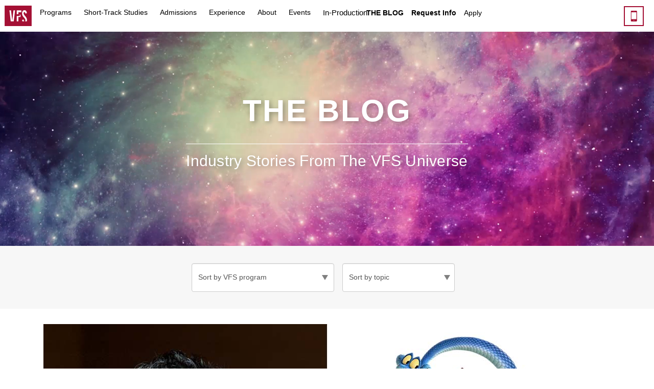

--- FILE ---
content_type: text/html; charset=utf-8
request_url: https://vfs.edu/the-blog
body_size: 20732
content:
<!DOCTYPE html>

<html lang="en" dir="ltr" prefix="content: http://purl.org/rss/1.0/modules/content/ dc: http://purl.org/dc/terms/ foaf: http://xmlns.com/foaf/0.1/ rdfs: http://www.w3.org/2000/01/rdf-schema# sioc: http://rdfs.org/sioc/ns# sioct: http://rdfs.org/sioc/types# skos: http://www.w3.org/2004/02/skos/core# xsd: http://www.w3.org/2001/XMLSchema#">






<head>


<!--[if lt IE 9]>
	<link rel="stylesheet" type="text/css" href="sites/vfs.edu/files/iestyles.css" />
<![endif]-->
<!--[if lte IE 8]>
	<link rel="stylesheet" type="text/css" href="sites/vfs.edu/files/iestyles.css" />
<![endif]-->
  <meta name="viewport" content="width=device-width, initial-scale=1">
  <meta http-equiv="X-UA-Compatible" content="IE=edge" />
  
    




  <meta http-equiv="Content-Type" content="text/html; charset=utf-8" />
<link rel="shortcut icon" href="https://vfs.edu/sites/vfs.edu/files/vfsicon2019.ico" type="image/vnd.microsoft.icon" />
<meta name="description" content="THE BLOG features weekly industry stories from the VFS universe, including updates from our alumni and faculty, news on campus, and upcoming VFS events." />
<link rel="canonical" href="https://vfs.edu/the-blog" />
<link rel="shortlink" href="https://vfs.edu/node/7584" />
<meta property="og:site_name" content="Vancouver Film School" />
<meta property="og:type" content="school" />
<meta property="og:url" content="https://vfs.edu/the-blog" />
<meta property="og:title" content="THE BLOG: Industry Stories From The VFS Universe | Vancouver Film School" />
<meta property="og:image:type" content="image/jpeg" />
<meta property="og:image:width" content="2000" />
<meta property="og:image:height" content="1333" />
<meta property="article:published_time" content="2022-09-22T16:11:57-07:00" />
<meta property="article:modified_time" content="2025-08-07T12:16:34-07:00" />
  <title>THE BLOG: Industry Stories From The VFS Universe | Vancouver Film School</title>


    <script type="application/ld+json">
    {
      "@context": "https://schema.org",
      "@type": "Organization",
      "url": "https://vfs.edu",
      "logo": "https://vfs.edu/sites/all/themes/vfs/img/nav/original-edu_nav_logo_desktop.svg",
      "image": "https://vfs.edu/sites/all/themes/vfs/img/home/3Sections_clean2000x890.jpg",
      "name": "Vancouver Film School",
      "description": "Vancouver Film School (VFS) is Canada’s premier post-secondary entertainment arts institution, offering an immersive curriculum in film, animation, design, production and beyond.",
      "email": "admissions@vfs.com",
      "telephone": "+16046855808",
      "address": {
        "@type": "PostalAddress",
        "streetAddress": "198 W Hastings",
        "addressLocality": "Vancouver",
        "addressCountry": "CA",
        "addressRegion": "BC",
        "postalCode": "V6B1H2"
      }
    }
    </script>


  <link type="text/css" rel="stylesheet" href="https://vfs.edu/sites/vfs.edu/files/css/css_ZWPWucire0gNZjcOKI_ScbXqCk_5fY1aiC_sYgYUhu4.css" media="all" />
<link type="text/css" rel="stylesheet" href="https://vfs.edu/sites/vfs.edu/files/css/css_5pEtH_e1-p3fv6T4wM5PkVEFhDVFp8LJwWiHNp65i7o.css" media="all" />
  <!-- HTML5 element support for IE6-8 -->
  <!--[if lt IE 9]>
    <script defer="defer" src="//html5shiv.googlecode.com/svn/trunk/html5.js"></script>
  <![endif]-->
 <script src="https://vfs.edu/sites/all/modules/jquery_update/replace/jquery/2.2/jquery.min.js?v=2.2.4"></script>
<script>document.createElement( "picture" );</script>
<script src="https://vfs.edu/misc/jquery-extend-3.4.0.js?v=2.2.4"></script>
<script src="https://vfs.edu/misc/jquery-html-prefilter-3.5.0-backport.js?v=2.2.4"></script>
<script src="https://vfs.edu/misc/jquery.once.js?v=1.2"></script>
<script src="https://vfs.edu/misc/drupal.js?t9bwjb"></script>
<script src="https://vfs.edu/misc/form-single-submit.js?v=7.99"></script>
<script src="https://vfs.edu/sites/all/modules/better_exposed_filters/better_exposed_filters.js?t9bwjb"></script>
<script src="https://vfs.edu/sites/all/modules/ctools/js/auto-submit.js?t9bwjb"></script>

<script src="https://unpkg.com/masonry-layout@4.1/dist/masonry.pkgd.min.js" defer="defer"></script>
<script src="https://vfs.edu/sites/all/themes/vfs/js/jquery.fitvids.js?oufqz8" defer="defer"></script>
<script src="https://vfs.edu/sites/all/themes/vfs/js/jquery.magnific-popup.js" defer="defer"></script>
<script src="https://vfs.edu/sites/all/themes/vfs/js/parsley.min.js" defer="defer"></script>
<!-- <link rel="stylesheet" href="https://vfs.edu/sites/all/themes/vfs/css/plugins/magnific-popup.css">-->
  
<!-- Google Tag Manager -->
<script>(function(w,d,s,l,i){w[l]=w[l]||[];w[l].push({'gtm.start':
new Date().getTime(),event:'gtm.js'});var f=d.getElementsByTagName(s)[0],
j=d.createElement(s),dl=l!='dataLayer'?'&l='+l:'';j.async=true;j.src=
'https://www.googletagmanager.com/gtm.js?id='+i+dl;f.parentNode.insertBefore(j,f);
})(window,document,'script','dataLayer','GTM-KJM6L3');</script>
<!-- End Google Tag Manager -->







<script type="text/plain"
        data-type="application/javascript"
        data-name="clickdimensions">
      var cdCampaignKey = 'CMP-01021-D4G0F1';
</script>



    <script src="https://analytics.clickdimensions.com/ts.js" defer="defer"></script>
    <!-- Google Tag Manager (main script) is in /includes/global_head.php -->
<!-- Google Search Console Verification-->
<meta name="google-site-verification" content="VrsmNSi9fLcVm-Nx_nTyWrMzm5VrHxQ33kJN-sHcz-w" />
<!-- Facebook Meta Pixel -->
<meta name="facebook-domain-verification" content="1wcubaav1als1fuz7v0ijqp2t8mq60" />


<!-- Flywire Script -->






</head>
<body class="html not-front not-logged-in no-sidebars page-node page-node- page-node-7584 node-type-news-overview" >
		<!-- Google Tag Manager (noscript) is in /includes/gtm.php -->
		
<!-- Google Tag Manager (noscript) -->
<noscript><iframe src="https://www.googletagmanager.com/ns.html?id=GTM-KJM6L3"
height="0" width="0" style="display:none;visibility:hidden"></iframe></noscript>
<!-- End Google Tag Manager (noscript) -->

<svg xmlns="http://www.w3.org/2000/svg" viewBox="0 0 30 30" style="display:none;">
<symbol id="linkedin-icon" viewBox="0 0 33 33"><path d="M12.9,23h-2.7v-8.7h2.7V23z M11.6,13.1c-0.9,0-1.6-0.7-1.6-1.6c0-0.9,0.7-1.6,1.6-1.6c0.9,0,1.6,0.7,1.6,1.6
		C13.1,12.4,12.4,13.1,11.6,13.1z M23,23h-2.7v-4.2c0-1,0-2.3-1.4-2.3c-1.4,0-1.6,1.1-1.6,2.2V23h-2.7v-8.7h2.6v1.2h0
		c0.4-0.7,1.2-1.4,2.6-1.4c2.7,0,3.2,1.8,3.2,4.1V23z"/></symbol>
<symbol id="linkedin-faculty-icon" viewBox="0 0 33 33">
	<path d="M7.4,33H0.5V11h6.8V33z M4,8C1.8,8,0,6.2,0,4c0-2.2,1.8-4,4-4c2.2,0,4,1.8,4,4C7.9,6.2,6.2,8,4,8z M33,33h-6.8V22.3
		c0-2.6-0.1-5.8-3.6-5.8c-3.6,0-4.1,2.8-4.1,5.6V33h-6.8V11h6.6v3h0.1c0.9-1.7,3.1-3.6,6.5-3.6c6.9,0,8.2,4.6,8.2,10.5V33z"></path>
</symbol>
<symbol id="flickr-icon" viewBox="0 0 30 30"><g id="flickr"><circle cx="6.65" cy="15" r="6.65"/><circle cx="23.35" cy="15" r="6.65"/></g></symbol>
<symbol id="hamburger-icon" viewBox="0 0 30 30"><g id="hamburger"><line stroke-width="3" stroke-miterlimit="10" x1="0" y1="2.91" x2="30" y2="2.91"/><line stroke-width="3" stroke-miterlimit="10" x1="0" y1="15" x2="30" y2="15"/><line stroke-width="3" stroke-miterlimit="10" x1="0" y1="27.1" x2="30" y2="27.1"/></g></symbol>
<symbol id="twitter-icon" viewBox="0 0 33 33"><path d="M18,15.4l4.9-5.3h-1.5l-4.1,4.4l-3.3-4.4H9.9L15,17l-5.3,5.8h1.5l4.5-4.9l3.7,4.9h4.2L18,15.4z M13.5,11.2l3.1,4.2l0.1,0.2
    l4.5,6h-1.4L16.4,17l-0.1-0.2l-4.1-5.5H13.5z"/></symbol>
<symbol id="twitter-faculty-icon" viewBox="0 0 33 33">
	<path d="M10.4,29.9c12.5,0,19.3-10.3,19.3-19.3c0-0.3,0-0.6,0-0.9c1.3-1,2.5-2.1,3.4-3.5c-1.2,0.5-2.5,0.9-3.9,1.1
	c1.4-0.8,2.5-2.2,3-3.7c-1.3,0.8-2.8,1.3-4.3,1.6c-1.2-1.3-3-2.1-4.9-2.1c-3.7,0-6.8,3-6.8,6.8c0,0.5,0.1,1,0.2,1.5
	c-5.6-0.3-10.6-3-14-7.1c-0.6,1-0.9,2.2-0.9,3.4c0,2.3,1.2,4.4,3,5.6c-1.1,0-2.2-0.3-3.1-0.8c0,0,0,0.1,0,0.1c0,3.3,2.3,6,5.4,6.6
	c-0.6,0.2-1.2,0.2-1.8,0.2c-0.4,0-0.9,0-1.3-0.1c0.9,2.7,3.4,4.6,6.3,4.7C7.7,25.9,4.8,27,1.6,27c-0.5,0-1.1,0-1.6-0.1
	C3,28.8,6.6,29.9,10.4,29.9"/></symbol>
<symbol id="youtube-icon" viewBox="0 0 33 33"><g><path d="M24.2,12.6c-0.2-0.7-0.7-1.2-1.4-1.4c-1.2-0.3-6.3-0.3-6.3-0.3s-5,0-6.3,0.3c-0.7,0.2-1.2,0.7-1.4,1.4
			c-0.3,1.3-0.3,3.9-0.3,3.9s0,2.6,0.3,3.9c0.2,0.7,0.7,1.2,1.4,1.4c1.2,0.3,6.3,0.3,6.3,0.3s5,0,6.3-0.3c0.7-0.2,1.2-0.7,1.4-1.4
			c0.3-1.3,0.3-3.9,0.3-3.9S24.5,13.9,24.2,12.6z M14.9,18.9v-4.8l4.2,2.4L14.9,18.9z"/></g></symbol>
<symbol id="youtube-faculty-icon" viewBox="0 0 33 33">
	<path d="M32.2,8.6c-0.4-1.4-1.5-2.5-2.9-2.9C26.7,5,16.5,5,16.5,5S6.3,5,3.7,5.7C2.3,6,1.2,7.2,0.8,8.6c-0.7,2.6-0.7,7.9-0.7,7.9
			s0,5.4,0.7,7.9c0.4,1.4,1.5,2.5,2.9,2.9C6.3,28,16.5,28,16.5,28s10.2,0,12.8-0.7c1.4-0.4,2.5-1.5,2.9-2.9c0.7-2.6,0.7-7.9,0.7-7.9
			S32.9,11.1,32.2,8.6z M13.2,21.4v-9.7l8.6,4.9L13.2,21.4z"/>
</symbol>
<symbol id="facebook-icon" viewBox="0 0 33 33">
<path d="M14.9,24v-6.8h-2.3v-2.7h2.3v-2c0-2.3,1.4-3.5,3.4-3.5c1,0,1.8,0.1,2.1,0.1v2.4l-1.4,0
	c-1.1,0-1.3,0.5-1.3,1.3v1.7h2.6L20,17.2h-2.3V24H14.9z" />


</symbol>


<symbol id="podcast-icon" viewbox="0 0 32 32">
		<path d="M15.6,8.5c-3.9,0-7,3.2-7,7c0,2.3,1.1,4.4,2.9,5.7c0.2,0.1,0.5,0.1,0.7-0.1c0.2-0.2,0.1-0.5-0.1-0.7
			c-1.6-1.1-2.5-3-2.5-4.9c0-3.4,2.7-6.1,6.1-6.1s6.1,2.7,6.1,6.1c0,2-1,3.8-2.5,4.9c-0.2,0.2-0.3,0.4-0.1,0.7
			c0.1,0.1,0.2,0.2,0.4,0.2c0.1,0,0.2,0,0.3-0.1c1.8-1.3,2.9-3.4,2.9-5.7C22.6,11.7,19.5,8.5,15.6,8.5L15.6,8.5z"/>
		<path d="M20.7,15.6c0-2.8-2.3-5.1-5.1-5.1s-5.1,2.3-5.1,5.1c0,1.7,0.8,3.2,2.2,4.2c0.2,0.1,0.5,0.1,0.7-0.1
			c0.2-0.2,0.1-0.5-0.1-0.7c-1.1-0.8-1.8-2.1-1.8-3.4c0-2.3,1.9-4.2,4.2-4.2s4.2,1.9,4.2,4.2c0,1.4-0.7,2.6-1.8,3.4
			c-0.2,0.2-0.3,0.4-0.1,0.7c0.1,0.1,0.2,0.2,0.4,0.2c0.1,0,0.2,0,0.3-0.1C19.9,18.8,20.7,17.2,20.7,15.6L20.7,15.6z"/>
		<path d="M15.6,12.7c-1.6,0-2.8,1.3-2.8,2.8c0,1.4,1,2.5,2.3,2.8v3.8c0,0.3,0.2,0.5,0.5,0.5c0.3,0,0.5-0.2,0.5-0.5v-3.8
			c1.3-0.2,2.3-1.4,2.3-2.8C18.4,14,17.1,12.7,15.6,12.7z"/>
</symbol>
<symbol id="vimeo-icon" viewBox="0 0 30 30"><path id="vimeo" d="M0 9.04l1.22 1.6c0 0 2.51-1.98 3.35-0.99 0.84 0.99 4.04 12.95 5.1 15.15 0.93 1.93 3.51 4.49 6.32 2.67 2.82-1.83 12.18-9.82 13.86-19.26 1.68-9.44-11.27-7.46-12.64 0.76 3.43-2.06 5.26 0.84 3.5 4.11 -1.75 3.27-3.35 5.41-4.19 5.41 -0.84 0-1.48-2.19-2.44-6.02C13.1 8.5 13.1 1.37 8.99 2.18 5.1 2.94 0 9.04 0 9.04z"/></symbol>
<symbol id="minus-icon" viewBox="0 0 30 30"><line id="minus" stroke-width="3" stroke-miterlimit="10" x1="0" y1="15" x2="30" y2="15"/></symbol>
<symbol id="plus-icon" viewBox="0 0 33 33"><g><g><rect x="9" y="15.5" width="15" height="2"/></g><g><rect x="15.5" y="9" width="2" height="15"/></g></g></symbol>
<symbol id="play-icon" viewBox="0 0 33 33"><polygon points="2.42 0 2.42 30 27.58 14.62 "/></symbol><symbol id="close-icon" viewBox="0 0 30 30"><polygon points="30 2.73 27.27 0 15 12.27 2.73 0 0 2.73 12.27 15 0 27.27 2.73 30 15 17.73 27.27 30 30 27.27 17.73 15 "/></symbol>
<symbol id="info-icon" viewBox="0 0 30 30"><path d="M11.78 2.96c0-0.86 0.29-1.57 0.86-2.12C13.22 0.28 14.01 0 15 0c0.98 0 1.76 0.28 2.34 0.83 0.58 0.56 0.87 1.26 0.87 2.12 0 0.87-0.29 1.59-0.88 2.15 -0.59 0.56-1.37 0.83-2.33 0.83 -0.97 0-1.74-0.28-2.33-0.83C12.08 4.55 11.78 3.83 11.78 2.96zM17.88 30h-5.76V8.52h5.76V30z"/></symbol>
<symbol id="imdb-icon" viewbox="0 0 30 30"><rect x="0" y="9" width="3.1" height="11.9"/><path d="M9.8,9l-0.7,5.6l-0.4-3c-0.1-1-0.3-1.8-0.4-2.5h-4v11.9H7L7,13l1.1,7.8H10l1.1-8v8h2.7V9H9.8z"/><path d="M18.6,20.9c0.7,0,1.3,0,1.7-0.1c0.4-0.1,0.7-0.2,0.9-0.4c0.3-0.2,0.4-0.5,0.5-0.8c0.1-0.4,0.2-1.1,0.2-2.1v-4.2c0-1.1,0-1.9-0.1-2.3c-0.1-0.4-0.2-0.7-0.5-1c-0.3-0.3-0.7-0.5-1.2-0.7C19.5,9.1,18.6,9,17.1,9h-2.3v11.9H18.6z M18.6,11.1c0.1,0.1,0.2,0.2,0.2,0.3c0,0.2,0.1,0.5,0.1,1v4.6c0,0.8-0.1,1.3-0.2,1.4c-0.1,0.2-0.4,0.3-0.8,0.3V11C18.3,11,18.5,11,18.6,11.1z"/><path d="M22.9,9v11.9h2.8l0.2-0.8c0.3,0.3,0.5,0.5,0.8,0.7c0.3,0.1,0.7,0.2,1.1,0.2c0.5,0,0.9-0.1,1.3-0.4c0.3-0.3,0.6-0.6,0.7-0.9c0.1-0.4,0.1-0.9,0.1-1.6v-3.3c0-0.7,0-1.2-0.1-1.4c0-0.2-0.1-0.4-0.3-0.7c-0.2-0.2-0.4-0.4-0.7-0.5c-0.3-0.1-0.6-0.2-1.1-0.2c-0.4,0-0.8,0.1-1.1,0.2c-0.3,0.1-0.6,0.4-0.8,0.6V9H22.9zM26.9,18c0,0.6,0,0.9-0.1,1.1c-0.1,0.2-0.3,0.2-0.5,0.2c-0.2,0-0.3-0.1-0.4-0.2c-0.1-0.1-0.1-0.5-0.1-1v-3.1c0-0.5,0-0.9,0.1-1c0.1-0.1,0.2-0.2,0.4-0.2c0.2,0,0.4,0.1,0.5,0.2c0.1,0.2,0.1,0.5,0.1,1V18z"/></symbol>

<symbol id="instagram-icon" viewbox="0 0 33 33"><path d="M16.5,9.5c2.3,0,2.5,0,3.4,0c0.8,0,1.3,0.2,1.6,0.3c0.4,0.2,0.7,0.3,1,0.6c0.3,0.3,0.5,0.6,0.6,1c0.1,0.3,0.3,0.7,0.3,1.6
		c0,0.9,0,1.2,0,3.4s0,2.5,0,3.4c0,0.8-0.2,1.3-0.3,1.6c-0.2,0.4-0.3,0.7-0.6,1c-0.3,0.3-0.6,0.5-1,0.6c-0.3,0.1-0.7,0.3-1.6,0.3
		c-0.9,0-1.2,0-3.4,0s-2.5,0-3.4,0c-0.8,0-1.3-0.2-1.6-0.3c-0.4-0.2-0.7-0.3-1-0.6c-0.3-0.3-0.5-0.6-0.6-1c-0.1-0.3-0.3-0.7-0.3-1.6
		c0-0.9,0-1.2,0-3.4s0-2.5,0-3.4c0-0.8,0.2-1.3,0.3-1.6c0.2-0.4,0.3-0.7,0.6-1c0.3-0.3,0.6-0.5,1-0.6c0.3-0.1,0.7-0.3,1.6-0.3
		C14,9.5,14.2,9.5,16.5,9.5 M16.5,8c-2.3,0-2.6,0-3.5,0.1c-0.9,0-1.5,0.2-2.1,0.4c-0.6,0.2-1,0.5-1.5,1c-0.5,0.5-0.8,0.9-1,1.5
		c-0.2,0.5-0.4,1.2-0.4,2.1C8,13.9,8,14.2,8,16.5c0,2.3,0,2.6,0.1,3.5c0,0.9,0.2,1.5,0.4,2.1c0.2,0.6,0.5,1,1,1.5
		c0.5,0.5,0.9,0.8,1.5,1c0.5,0.2,1.2,0.4,2.1,0.4c0.9,0,1.2,0.1,3.5,0.1s2.6,0,3.5-0.1c0.9,0,1.5-0.2,2.1-0.4c0.6-0.2,1-0.5,1.5-1
		c0.5-0.5,0.8-0.9,1-1.5c0.2-0.5,0.4-1.2,0.4-2.1c0-0.9,0.1-1.2,0.1-3.5s0-2.6-0.1-3.5c0-0.9-0.2-1.5-0.4-2.1c-0.2-0.6-0.5-1-1-1.5
		c-0.5-0.5-0.9-0.8-1.5-1c-0.5-0.2-1.2-0.4-2.1-0.4C19.1,8,18.8,8,16.5,8L16.5,8z"/>
	<path d="M16.5,12.1c-2.4,0-4.4,2-4.4,4.4s2,4.4,4.4,4.4s4.4-2,4.4-4.4S18.9,12.1,16.5,12.1z M16.5,19.3c-1.6,0-2.8-1.3-2.8-2.8
		c0-1.6,1.3-2.8,2.8-2.8c1.6,0,2.8,1.3,2.8,2.8C19.3,18.1,18.1,19.3,16.5,19.3z"/>
	<circle cx="21" cy="12" r="1"/></symbol>
<symbol id="instagram-faculty-icon" viewbox="0 0 33 33">
<path d="M16.5,3c4.4,0,4.9,0,6.7,0.1c1.6,0.1,2.5,0.3,3.1,0.6c0.8,0.3,1.3,0.7,1.9,1.2c0.6,0.6,0.9,1.1,1.2,1.9
		c0.2,0.6,0.5,1.5,0.6,3.1c0.1,1.7,0.1,2.3,0.1,6.7s0,4.9-0.1,6.7c-0.1,1.6-0.3,2.5-0.6,3.1c-0.3,0.8-0.7,1.3-1.2,1.9
		c-0.6,0.6-1.1,0.9-1.9,1.2c-0.6,0.2-1.5,0.5-3.1,0.6C21.4,30,20.9,30,16.5,30s-4.9,0-6.7-0.1c-1.6-0.1-2.5-0.3-3.1-0.6
		c-0.8-0.3-1.3-0.7-1.9-1.2c-0.6-0.6-0.9-1.1-1.2-1.9c-0.2-0.6-0.5-1.5-0.6-3.1C3,21.4,3,20.9,3,16.5s0-4.9,0.1-6.7
		c0.1-1.6,0.3-2.5,0.6-3.1C3.9,6,4.3,5.4,4.9,4.9C5.4,4.3,6,3.9,6.8,3.6c0.6-0.2,1.5-0.5,3.1-0.6C11.6,3,12.1,3,16.5,3 M16.5,0
		c-4.5,0-5,0-6.8,0.1c-1.8,0.1-3,0.4-4,0.8c-1.1,0.4-2,1-2.9,1.9C1.9,3.7,1.3,4.6,0.9,5.7c-0.4,1-0.7,2.2-0.8,4C0,11.5,0,12,0,16.5
		c0,4.5,0,5,0.1,6.8c0.1,1.8,0.4,3,0.8,4c0.4,1.1,1,2,1.9,2.9c0.9,0.9,1.8,1.5,2.9,1.9c1,0.4,2.2,0.7,4,0.8C11.5,33,12,33,16.5,33
		s5,0,6.8-0.1c1.8-0.1,3-0.4,4-0.8c1.1-0.4,2-1,2.9-1.9c0.9-0.9,1.5-1.8,1.9-2.9c0.4-1,0.7-2.2,0.8-4C33,21.5,33,21,33,16.5
		s0-5-0.1-6.8c-0.1-1.8-0.4-3-0.8-4c-0.4-1.1-1-2-1.9-2.9c-0.9-0.9-1.8-1.5-2.9-1.9c-1-0.4-2.2-0.7-4-0.8C21.5,0,21,0,16.5,0L16.5,0
		z"/>
	<path d="M16.5,8C11.8,8,8,11.8,8,16.5s3.8,8.5,8.5,8.5s8.5-3.8,8.5-8.5S21.2,8,16.5,8z M16.5,22c-3,0-5.5-2.5-5.5-5.5
		c0-3,2.5-5.5,5.5-5.5s5.5,2.5,5.5,5.5C22,19.5,19.5,22,16.5,22z"/>
	<circle cx="25.3" cy="7.7" r="2"/>
</symbol>	
<symbol id="soundcloud-icon" viewbox="0 0 30 30"><path d="M1.5,20.8c0.1,0,0.1,0,0.1-0.1L2,18l-0.3-2.7c0-0.1-0.1-0.1-0.1-0.1s-0.1,0.1-0.1,0.1L1.1,18l0.3,2.6C1.4,20.7,1.5,20.8,1.5,20.8z M0.5,19.7L0.5,19.7L0.5,19.7L0.5,19.7zM0.4,19.8c0.1,0,0.1,0,0.1-0.1L0.8,18l-0.3-1.7c0-0.1-0.1-0.1-0.1-0.1c-0.1,0-0.1,0-0.1,0.1L0.1,18l0.2,1.6C0.3,19.7,0.3,19.8,0.4,19.8zM2.8,14.9c0-0.1-0.1-0.1-0.1-0.1c-0.1,0-0.1,0.1-0.1,0.1L2.3,18l0.3,3.1c0,0.1,0.1,0.1,0.1,0.1c0.1,0,0.1-0.1,0.1-0.1L3.2,18L2.8,14.9zM3.9,21.4C4,21.4,4,21.3,4,21.2l0,0L4.3,18L4,14.8c0-0.1-0.1-0.2-0.2-0.2c-0.1,0-0.2,0.1-0.2,0.2L3.4,18l0.3,3.2C3.7,21.3,3.8,21.4,3.9,21.4zM5.1,21.4c0.1,0,0.2-0.1,0.2-0.2v0L5.5,18l-0.3-3c0-0.1-0.1-0.2-0.2-0.2c-0.1,0-0.2,0.1-0.2,0.2l-0.2,3l0.2,3.2C4.9,21.3,5,21.4,5.1,21.4zM6.8,18l-0.3-4.9c0-0.1-0.1-0.2-0.2-0.2C6.1,12.9,6,13,6,13.1L5.8,18L6,21.2c0,0.1,0.1,0.2,0.2,0.2c0.1,0,0.2-0.1,0.2-0.2v0L6.8,18zM7.5,21.5c0.1,0,0.2-0.1,0.3-0.2v0L8,18.1L7.7,12c0-0.1-0.1-0.2-0.3-0.2c-0.1,0-0.2,0.1-0.3,0.2L7,18.1l0.2,3.2C7.2,21.4,7.3,21.5,7.5,21.5zM8.7,11.2c-0.2,0-0.3,0.1-0.3,0.3l-0.2,6.6l0.2,3.1c0,0.2,0.1,0.3,0.3,0.3c0.1,0,0.3-0.1,0.3-0.3l0,0l0.2-3.1L9,11.5C9,11.3,8.8,11.2,8.7,11.2zM9.9,21.5c0.2,0,0.3-0.1,0.3-0.3l0,0l0.2-3.1l-0.2-6.8c0-0.2-0.1-0.3-0.3-0.3c-0.2,0-0.3,0.1-0.3,0.3l-0.2,6.8l0.2,3.1C9.6,21.3,9.8,21.5,9.9,21.5zM11.2,21.5c0.2,0,0.3-0.1,0.3-0.3v0l0.2-3.1l-0.2-6.6c0-0.2-0.1-0.3-0.3-0.3c-0.2,0-0.3,0.1-0.3,0.3l-0.2,6.6l0.2,3.1C10.8,21.3,11,21.5,11.2,21.5zM12.9,18.1l-0.2-6.4c0-0.2-0.2-0.4-0.4-0.4c-0.2,0-0.3,0.2-0.4,0.4l-0.2,6.4l0.2,3.1c0,0.2,0.2,0.3,0.4,0.3c0.2,0,0.3-0.2,0.4-0.4v0L12.9,18.1zM13.7,21.5c0.2,0,0.4-0.2,0.4-0.4v0l0.2-3l-0.2-7.6c0-0.2-0.2-0.4-0.4-0.4c-0.2,0-0.4,0.2-0.4,0.4l-0.1,7.6c0,0,0.1,3,0.1,3C13.3,21.3,13.5,21.5,13.7,21.5zM14.9,9.4c-0.2,0-0.4,0.2-0.4,0.4l-0.2,8.3l0.2,3c0,0.2,0.2,0.4,0.4,0.4c0.2,0,0.4-0.2,0.4-0.4v0l0.2-3l-0.2-8.3C15.3,9.6,15.1,9.4,14.9,9.4zM16.1,21.5c0,0,10.1,0,10.2,0c2,0,3.7-1.6,3.7-3.7s-1.6-3.7-3.7-3.7c-0.5,0-1,0.1-1.4,0.3c-0.3-3.3-3.1-5.9-6.5-5.9c-0.8,0-1.6,0.2-2.3,0.4c-0.3,0.1-0.4,0.2-0.4,0.4V21C15.7,21.3,15.9,21.5,16.1,21.5z"/></symbol>
<symbol id="github-icon" viewbox="0 0 30 30"><path d="M15,0.4C6.8,0.4,0.1,7.1,0.1,15.4c0,6.6,4.3,12.2,10.2,14.2c0.7,0.1,1-0.3,1-0.7c0-0.4,0-1.3,0-2.5c-4.2,0.9-5-2-5-2c-0.7-1.7-1.7-2.2-1.7-2.2c-1.4-0.9,0.1-0.9,0.1-0.9C6.2,21.3,7,22.7,7,22.7c1.3,2.3,3.5,1.6,4.3,1.2c0.1-1,0.5-1.6,0.9-2c-3.3-0.4-6.8-1.7-6.8-7.4c0-1.6,0.6-3,1.5-4c-0.2-0.4-0.7-1.9,0.1-4c0,0,1.3-0.4,4.1,1.5c1.2-0.3,2.5-0.5,3.7-0.5c1.3,0,2.5,0.2,3.7,0.5c2.9-1.9,4.1-1.5,4.1-1.5c0.8,2.1,0.3,3.6,0.1,4c1,1,1.5,2.4,1.5,4c0,5.7-3.5,7-6.8,7.4c0.5,0.5,1,1.4,1,2.8c0,2,0,3.6,0,4.1c0,0.4,0.3,0.9,1,0.7c5.9-2,10.2-7.6,10.2-14.2C29.9,7.1,23.2,0.4,15,0.4z"/></symbol>
<symbol id="personal-portfolio-icon" viewbox="0 0 30 30"><g id="g3885" transform="translate(63.054 40.714)"><path d="M-48.1-11.2c-8.2,0-14.9-6.5-14.9-14.5s6.7-14.5,14.9-14.5s14.9,6.5,14.9,14.5S-39.8-11.2-48.1-11.2z M-48.1-38.7c-7.4,0-13.4,5.8-13.4,13s6,13,13.4,13s13.4-5.8,13.4-13S-40.7-38.7-48.1-38.7z"/><rect x="-59.9" y="-33.6" width="24.2" height="1.6"/><rect x="-60.2" y="-19.7" width="24.8" height="1.6"/><rect x="-61.6" y="-26.5" width="27.1" height="1.6"/><rect x="-49.1" y="-39.1" width="1.6" height="26.5"/><path d="M-48.6-11.8c-4.2-1.5-7.2-6.5-7.6-12.8c-0.4-6.9,2.6-12.8,7.5-15.2l0.7,1.4c-5.3,2.5-6.8,8.9-6.6,13.7c0.3,5.6,2.9,10.2,6.5,11.4L-48.6-11.8z"/><path d="M-48-11.8l-0.6-1.4c4.3-1.9,7-6.5,7.1-12.2c0.1-5.8-2.7-10.9-7.1-12.9l0.7-1.4c4.9,2.4,8.1,8,8,14.4C-40.1-19.1-43.1-13.9-48-11.8z"/></g></symbol>
<symbol id="tumblr-icon" viewbox="0 0 30 30"><path d="M22.3,12.7v-5H17V0h-4.8c0,0,0.1,6.2-5.8,8.2v4.6h3.6L10,23.1c0,0,0.3,6.9,8.3,6.9c0,0,3-0.1,5.4-1.7l-1.3-4.1c0,0-5.2,1.5-5.5-1.6v-9.8H22.3"/></symbol>
<symbol id="tiktok-icon" viewbox="0 0 30 30"><path d="M14.1,15.8c-0.2,0-0.3,0-0.4-0.1c-0.4,0-0.7,0-1.1,0.3c-0.2,0.2-0.4,0.4-0.6,0.6c-0.2,0.4-0.2,0.8-0.1,1.2
	c0.1,0.3,0.2,0.6,0.5,0.8c0.2,0.2,0.5,0.4,0.9,0.5c0.8,0.1,1.5-0.2,1.9-0.9c0.1-0.2,0.1-0.4,0.1-0.6c0-0.9,0-1.7,0-2.6
	c0-2,0-3.9,0-5.9c0-0.1,0-0.1,0.1-0.1c0.6,0,1.2,0,1.8,0c0.1,0,0.1,0,0.1,0.1c0,0.5,0.2,1,0.4,1.5c0.2,0.4,0.6,0.7,1,1
	c0.5,0.3,0.9,0.4,1.5,0.4c0,0,0,0,0.1,0c0,0.7,0,1.4,0,2c-1.1,0-2-0.3-2.9-1c0,0.1,0,0.1,0,0.1c0,1.4,0,2.8,0,4.2
	c0,0.5-0.1,1-0.3,1.5c-0.2,0.4-0.4,0.7-0.7,1c-0.2,0.3-0.5,0.5-0.8,0.6c-0.3,0.2-0.7,0.3-1,0.4c-0.4,0.1-0.8,0.1-1.3,0.1
	c-0.4,0-0.8-0.1-1.1-0.3c-0.5-0.2-0.9-0.5-1.3-0.9c-0.3-0.4-0.6-0.8-0.8-1.2c-0.2-0.4-0.3-0.7-0.3-1.2c0-0.4,0-0.7,0.1-1.1
	c0.1-0.4,0.2-0.7,0.4-1.1c0.2-0.4,0.6-0.8,0.9-1.1c0.3-0.2,0.6-0.4,0.9-0.5c0.4-0.2,0.8-0.2,1.3-0.3c0.2,0,0.5,0,0.7,0
	c0.1,0,0.1,0,0.1,0.1c0,0.3,0,0.6,0,1c0,0.4,0,0.7,0,1.1C14.1,15.7,14.1,15.7,14.1,15.8z"/></symbol>
<symbol id="line-icon" viewbox="0 0 30 30"><rect y="11.3" width="30" height="1.5"/></symbol>
<symbol id="rss-icon" viewbox="0 0 35 35"><g>
	<g>
		<circle cx="11.5" cy="22.5" r="2"/>
	</g>
	<g>
		<path d="M19.2,24.5h-2c0-4.2-3.4-7.7-7.7-7.7v-2C14.8,14.8,19.2,19.2,19.2,24.5z"/>
	</g>
	<g>
		<path d="M24.5,24.5h-2c0-7.2-5.8-13-13-13v-2C17.8,9.5,24.5,16.2,24.5,24.5z"/>
	</g>
</g></symbol>
<symbol id="phone-icon" viewbox="0 0 35 35">
	<g>
		<path d="M22.1,6.9h-8.7c-0.9,0-1.7,0.7-1.7,1.6c0,0,0,0,0,0v17.9c0,0.9,0.7,1.7,1.6,1.7c0,0,0,0,0,0h8.7
		c0.9,0,1.7-0.7,1.7-1.6c0,0,0,0,0,0V8.5C23.7,7.6,23,6.9,22.1,6.9C22.1,6.9,22.1,6.9,22.1,6.9z M16.8,8.2h1.8
		c0.1,0,0.2,0.1,0.2,0.2s-0.1,0.2-0.2,0.2h-1.8c-0.1,0-0.2-0.1-0.2-0.2S16.7,8.2,16.8,8.2z M17.7,26.5c-0.4,0-0.7-0.3-0.7-0.7
		c0-0.4,0.3-0.7,0.7-0.7c0.4,0,0.7,0.3,0.7,0.7C18.4,26.2,18.1,26.5,17.7,26.5z M22.6,23.5h-9.8V10.1h9.8L22.6,23.5L22.6,23.5z"/>
	</g>
</symbol>
<symbol id="question-icon" viewbox="0 0 35 35">
	<g>
		<path  d="M3 4.075a.423.423 0 0 0 .43.44H4.9c.247 0 .442-.2.475-.445.159-1.17.962-2.022 2.393-2.022 1.222 0 2.342.611 2.342 2.082 0 1.132-.668 1.652-1.72 2.444-1.2.872-2.15 1.89-2.082 3.542l.005.386c.003.244.202.44.446.44h1.445c.247 0 .446-.2.446-.446v-.188c0-1.278.487-1.652 1.8-2.647 1.086-.826 2.217-1.743 2.217-3.667C12.667 1.301 10.393 0 7.903 0 5.645 0 3.17 1.053 3.001 4.075zm2.776 10.273c0 .95.758 1.652 1.8 1.652 1.085 0 1.832-.702 1.832-1.652 0-.985-.747-1.675-1.833-1.675-1.04 0-1.799.69-1.799 1.675z" class="color000 svgShape"/>
	</g>
</symbol>
<symbol id="pen-icon" viewbox="0 0 35 35">
	<g>
		<path d="M28,13.4l-2.2-2.2c-0.2-0.2-0.6-0.2-0.8,0l-1.8,1.8v-1.8c0-0.4-0.2-0.7-0.4-1l-4-3.8c-0.3-0.2-0.6-0.4-1-0.4
	H9.6C8.1,6,6.8,7.2,6.8,8.7v17.6c0,1.5,1.3,2.7,2.8,2.7h10.8c1.5,0,2.8-1.2,2.8-2.7V19l4.8-4.8C28.2,14,28.2,13.6,28,13.4z
	 M21.2,15.1l-5.3,5.3l-0.3,3c0,0.2,0.1,0.3,0.3,0.3l3-0.3l2.3-2.3v5.4c0,0.2-0.1,0.4-0.2,0.5c-0.1,0.1-0.3,0.2-0.6,0.2H9.6
	c-0.4,0-0.8-0.4-0.8-0.8V8.7C8.8,8.3,9.2,8,9.6,8h7.9v3c0,0.1,0.1,0.2,0.2,0.2H21l0.2,0.2V15.1z"/>
	</g>
</symbol>
<symbol id="watch-icon" viewbox="0 0 33 33">
	<polygon points="10,16.5 10,9 16.5,12.8 23,16.5 16.5,20.3 10,24 "/>
</symbol>
<symbol id="whatsapp-icon" viewbox="0 0 35 35">
	<g>
		<path d="M17.5,4C10.1,4,4,10,4,17.5c0,2.6,0.7,5.1,2.1,7.3l0.3,0.5l-1.3,4.7l4.8-1.2l0.5,0.3c2.1,1.3,4.5,2,7,2
		C25,31,31,24.9,31,17.5S25,4,17.5,4z M25.8,21.6l-0.2,0.8c-0.2,0.9-0.7,1.7-1.5,2.2c-1,0.6-2.2,0.9-3.8,0.5
		c-4.9-1.4-7.7-4.7-9.2-6.7c-1.5-2-2.1-4.1-1.7-5.7c0.3-1.1,1.1-2,1.6-2.4c0.3-0.2,0.6-0.3,0.9-0.3L13,9.9c0.2,0,0.4,0.1,0.5,0.3
		l1.5,3.6c0.1,0.2,0,0.4-0.1,0.6L13.5,16c-0.1,0.1-0.1,0.3-0.1,0.5c1.8,3.4,5,4.7,5.9,5.1c0.2,0.1,0.3,0,0.4-0.1l1.4-1.8
		c0.2-0.2,0.4-0.3,0.7-0.2l3.6,1.6C25.7,21.1,25.8,21.4,25.8,21.6z"/>
	</g>
</symbol>
<symbol id="messenger-icon" viewbox="0 0 35 35">
	<g>
		<path d="M17.5,3.9C10,3.9,4,9.5,4,16.5c0,4,2,7.5,5,9.8v4.8l4.6-2.5c1.2,0.3,2.5,0.5,3.9,0.5C25,29.1,31,23.4,31,16.5
	S25,3.9,17.5,3.9z M18.8,20.9l-3.4-3.7l-6.7,3.7l7.4-7.9l3.5,3.7l6.6-3.7L18.8,20.9z"/>
	</g>
</symbol>
<symbol id="tawk-icon" viewbox="0 0 35 35">
	<g>
		<path d="M16,1C8.3,1,2,7.3,2,15c0,5.4,3.1,10.2,7.7,12.5c0.6,0.3,1.3,0.6,1.9,0.8l-0.7,2.5c-0.1,0.3,0.2,0.6,0.5,0.5
	l9.2-3.1c0.6-0.2,1.2-0.5,1.7-0.7c4.5-2.3,7.7-7,7.7-12.5C30,7.3,23.7,1,16,1z M24.4,21.5c-0.4,1.1-1.7,3.1-4.9,3.1
	c-3.2,0-4.4-2-4.9-3.1c-0.1-0.3,0.2-0.5,0.6-0.5c3,0.5,5.9,0.5,8.6,0C24.2,20.9,24.6,21.2,24.4,21.5z"/>
	</g>
</symbol>
<symbol id="x-icon" viewbox="0 0 33 33">
	<g>
		<g>
			<rect x="15.5" y="9" transform="matrix(0.7071 -0.7071 0.7071 0.7071 -6.8346 16.5002)" width="2" height="15"/>
		</g>
		<g>
			<rect x="9" y="15.5" transform="matrix(0.7071 -0.7071 0.7071 0.7071 -6.8346 16.5002)" width="15" height="2"/>
		</g>
	</g>
</symbol>
<symbol id="rightarrow-icon" viewbox="0 0 33 33">
	<g>
		<polygon points="13.1,24.7 11.7,23.3 18.5,16.5 11.7,9.7 13.1,8.3 21.3,16.5 	"/>
	</g>
</symbol>
<symbol id="leftarrow-icon" viewbox="0 0 33 33">
	<g>
		<polygon points="19.9,24.7 11.7,16.5 19.9,8.3 21.3,9.7 14.5,16.5 21.3,23.3 	"/>
	</g>
</symbol>
<symbol id="uparrow-icon" viewbox="0 0 33 33">
	<g>
		<polygon points="23.3,21.3 16.5,14.5 9.7,21.3 8.3,19.9 16.5,11.7 24.7,19.9 	"/>
	</g>
</symbol>
<symbol id="downarrow-icon" viewbox="0 0 33 33">
	<g>
		<polygon points="16.5,21.3 8.3,13.1 9.7,11.7 16.5,18.5 23.3,11.7 24.7,13.1 	"/>
	</g>
</symbol>
<symbol id="download-icon" viewbox="0 0 33 33">
	<g>
		<g>
			<rect x="9" y="23.7" width="15" height="2"/>
		</g>
	<g>
		<g>
			<polygon points="16.5,21.1 9.3,13.9 10.7,12.5 16.5,18.3 22.3,12.5 23.7,13.9 			"/>
		</g>
		<g>
			<rect x="15.5" y="7.3" width="2" height="12.4"/>
		</g>
	</g>
</g>
</symbol>
<symbol id="magnify-icon" viewbox="0 0 33 33">
<g>
	<g>
		<rect x="20.7" y="17.3" transform="matrix(0.7071 -0.7071 0.7071 0.7071 -8.9742 21.6655)" width="2" height="8.8"/>
	</g>
	<g>
		<path d="M14.7,21.8c-3.9,0-7.2-3.2-7.2-7.2s3.2-7.2,7.2-7.2s7.2,3.2,7.2,7.2S18.6,21.8,14.7,21.8z M14.7,9.5
			c-2.8,0-5.2,2.3-5.2,5.2c0,2.8,2.3,5.2,5.2,5.2c2.8,0,5.2-2.3,5.2-5.2C19.8,11.8,17.5,9.5,14.7,9.5z"/>
	</g>
</g>
</symbol>
<symbol id="i-icon" viewbox="0 0 33 33">
<g>
	<rect x="15.5" y="9" transform="matrix(6.123234e-17 -1 1 6.123234e-17 6.5 26.5)" width="2" height="2"/>
	<rect x="11" y="17.5" transform="matrix(6.123234e-17 -1 1 6.123234e-17 -2 35)" width="11" height="2"/>
</g>
</symbol>
<symbol id="tumblr2-icon" viewbox="0 0 33 33">
	<path d="M21.8,24c-0.5,0.5-1.7,0.9-2.7,0.9h-0.1c-3.6,0-4.3-2.6-4.3-4.1v-4.2h-1.4c-0.2,0-0.3-0.1-0.3-0.3l0,0v-2
	c0-0.2,0.1-0.4,0.3-0.5c1.8-0.6,2.4-2.2,2.5-3.4c0-0.3,0.2-0.5,0.5-0.5h2.1c0.2,0,0.3,0.1,0.3,0.3v3.4H21c0.2,0,0.3,0.1,0.3,0.3v2.4
	c0,0.2-0.1,0.3-0.3,0.3h-2.5v3.9c0,1,0.6,1.3,1,1.3c0.4,0,0.8-0.1,1-0.2c0.1-0.1,0.3-0.1,0.4-0.1c0.1,0,0.2,0.1,0.2,0.2l0.6,1.9
	C21.8,23.7,21.9,23.8,21.8,24z"/>
</symbol>
</svg>		
					


<script>
(function(){if(!window.chatbase||window.chatbase("getState")!=="initialized"){window.chatbase=(...arguments)=>{if(!window.chatbase.q){window.chatbase.q=[]}window.chatbase.q.push(arguments)};window.chatbase=new Proxy(window.chatbase,{get(target,prop){if(prop==="q"){return target.q}return(...args)=>target(prop,...args)}})}const onLoad=function(){const script=document.createElement("script");script.src="https://www.chatbase.co/embed.min.js";script.id="hI5YJ-4-TyL7NuIG9PTnQ";script.domain="www.chatbase.co";document.body.appendChild(script)};if(document.readyState==="complete"){onLoad()}else{window.addEventListener("load",onLoad)}})();
</script>


	<header id="navbar" class="navbar container navbar-default">

		<div id="top-nav">
			<!-- <div id="header-social-media">
				<a title="VFS Originals Podcast" href="/vfs-originals/vfs-podcast">
					<img height="40" width="40" alt="VFS Originals Podcast" src="/sites/all/themes/vfs/img/svgs/VFS-Originals_Podcast_Logo.svg">
				</a>
			</div> -->
			<div id="nav-buttons" class="pull-right" style="margin-top:7px;">
				<a class="svg-button white-inner" href="/contact">
					Request Info
					<svg><use xmlns:xlink="http://www.w3.org/1999/xlink" xlink:href="#rightarrow-icon"></use></svg>
				</a>
				<a class="svg-button white-inner" href="https://apply.vfs.edu">
					Apply
					<svg><use xmlns:xlink="http://www.w3.org/1999/xlink" xlink:href="#rightarrow-icon"></use></svg>

				</a>
				<a class="svg-button white-inner" href="tel:+16046855808">
					604.685.5808
					<svg class="phone">
					<use xlink:href="#phone-icon"></use>
					</svg>
				</a>
			</div>
		</div>
		<div id="bottom-nav">
			<div class="navbar-header">
				
									<a class="name navbar-brand" href="/" title="Home">Vancouver Film School</a>
				
				<a id="header-contact-num-icon" class="icon" href="tel:604-685-5808">	
					<svg class="phone">
					<use xlink:href="#phone-icon"></use>
					</svg>
				</a>			

				<!-- .btn-navbar is used as the toggle for collapsed navbar content -->
				<button type="button" class="navbar-toggle" data-toggle="collapse" data-target=".navbar-collapse">
					<span class="sr-only">Toggle navigation</span>
					<span class="icon-bar"></span>
					<span class="icon-bar"></span>
					<span class="icon-bar"></span>
				</button>
			</div>

							<div class="navbar-collapse collapse">
					<nav>
						<ul id="custom-submenu"><li class="first expanded dropdown" id="menu-item-1"><a href="/programs" title="" class="dropdown-toggle" data-toggle="dropdown">Programs <span class="caret"></span></a><ul class="dropdown-menu"><li class="first expanded dropdown-submenu" id="subitem-1"><a href="/programs" title="" class="dropdown-toggle" data-toggle="dropdown">Advanced Production Programs</a><ul class="dropdown-menu"><li class="first leaf item" id="item-2349"><a href="/programs" title="">Overview Page</a></li>
<li class="leaf item" id="item-2350"><a href="/programs/3d-animation-vfx" title="">3D Animation &amp; Visual Effects</a></li>
<li class="leaf item" id="item-2351"><a href="/programs/acting" title="">Acting for Film &amp; Television</a></li>
<li class="leaf item" id="item-2352"><a href="/programs/animation-concept-art" title="">Animation Concept Art</a></li>
<li class="leaf item" id="item-2353"><a href="/programs/classical-animation" title="">Classical Animation</a></li>
<li class="leaf item" id="item-2355"><a href="/programs/digital-design" title="">Digital Design</a></li>
<li class="leaf item" id="item-2356"><a href="/programs/film-production" title="">Film Production</a></li>
<li class="leaf item" id="item-2357"><a href="/programs/game-design" title="">Game Design</a></li>
<li class="leaf item" id="item-2358"><a href="/programs/makeup" title="">Makeup Design for Film &amp; Television</a></li>
<li class="leaf item" id="item-2359"><a href="/programs/programming" title="">Programming for Games, Web &amp; Mobile</a></li>
<li class="leaf item" id="item-2360"><a href="/programs/sound-design" title="">Sound Design for Visual Media</a></li>
<li class="last leaf item" id="item-2362"><a href="/programs/writing" title="">Writing for Film, Television &amp; Games</a></li>
</ul></li>
<li class="expanded dropdown-submenu" id="subitem-2"><a href="/programs" title="" class="dropdown-toggle" data-toggle="dropdown">Preparatory Programs</a><ul class="dropdown-menu"><li class="first leaf item" id="item-2364"><a href="/programs/acting-essentials" title="">Acting Essentials</a></li>
<li class="leaf item" id="item-2724"><a href="/programs/acting-essentials-evening-and-weekend-program" title="">Acting Essentials - Evening &amp; Weekend</a></li>
<li class="leaf item" id="item-2365"><a href="/programs/english-creative-arts-program" title="">English for Creative Arts</a></li>
<li class="leaf item" id="item-2758"><a href="/content/foundation-animation" title="">Foundation – Animation</a></li>
<li class="last leaf item" id="item-2366"><a href="/programs/foundation" title="">Foundation Visual Art &amp; Design</a></li>
</ul></li>
<li class="expanded dropdown-submenu" id="subitem-3"><a href="/pathway-overview" title="" class="dropdown-toggle" data-toggle="dropdown">Degree Pathways</a><ul class="dropdown-menu"><li class="first leaf item" id="item-2368"><a href="/pathway-overview" title="">Overview Page</a></li>
<li class="leaf item" id="item-2370"><a href="/pathway/bcit" title="">BCIT</a></li>
<li class="leaf item" id="item-2374"><a href="/pathway/regent" title="">Regent&#039;s University London</a></li>
<li class="leaf item" id="item-2378"><a href="/pathway/laurier" title="">Wilfrid Laurier University</a></li>
<li class="leaf item" id="item-2372"><a href="/pathway/mmu" title="">Manchester Metropolitan University: SODA</a></li>
<li class="leaf item" id="item-2375"><a href="/pathway/rru" title="">Royal Roads University</a></li>
<li class="leaf item" id="item-2369"><a href="/pathway/3is" title="">3iS Paris</a></li>
<li class="leaf item" id="item-2377"><a href="/pathway/ufv" title="">University of the Fraser Valley</a></li>
<li class="leaf item" id="item-2376"><a href="/pathway/ual" title="">University of the Arts London: LCC</a></li>
<li class="leaf item" id="item-2504"><a href="/pathway/kpu" title="">Kwantlen Polytechnic University</a></li>
<li class="leaf item" id="item-2512"><a href="/pathway/ocadu" title="">OCAD University</a></li>
<li class="last leaf item" id="item-2676"><a href="/pathway/cdm" title="">Centre for Digital Media (CDM)</a></li>
</ul></li>
<li class="last expanded dropdown-submenu" id="subitem-4"><a href="/programs" title="" class="dropdown-toggle" data-toggle="dropdown">Virtual Production Program</a><ul class="dropdown-menu"><li class="first last leaf item" id="item-2432"><a href="/content/pxo-virtual-production" title="">Virtual Art Department Content Creation (online)</a></li>
</ul></li>
</ul></li>
<li class="expanded dropdown" id="menu-item-2"><a href="/part-time-programs/short-track" title="" class="dropdown-toggle" data-toggle="dropdown">Short-Track Studies <span class="caret"></span></a><ul class="dropdown-menu"><li class="first expanded dropdown-submenu" id="subitem-5"><a href="/part-time-programs/short-track" title="" class="dropdown-toggle" data-toggle="dropdown">Short-Track</a><ul class="dropdown-menu"><li class="first last leaf item" id="item-2734"><a href="/part-time-programs/short-track" title="">Overview</a></li>
</ul></li>
<li class="expanded dropdown-submenu" id="subitem-6"><a href="/part-time-programs/short-track" title="" class="dropdown-toggle" data-toggle="dropdown">Seasonal Programs</a><ul class="dropdown-menu"><li class="first leaf item" id="item-2383"><a href="https://vfs.edu/content/creative-break-2026" title="">Creative Break: March (on-campus)</a></li>
<li class="last leaf item" id="item-2384"><a href="/programs/summer-intensives" title="">Summer Intensives: July 6 – July 31 (on-campus)</a></li>
</ul></li>
<li class="expanded dropdown-submenu" id="subitem-7"><a href="/part-time-programs/short-track" title="" class="dropdown-toggle" data-toggle="dropdown">Animation | Short-Track</a><ul class="dropdown-menu"><li class="first leaf item" id="item-2736"><a href="/programs/online/3d-certificate" title="">Intro to Maya: March 10 - April 21 (online)</a></li>
<li class="last leaf item" id="item-2737"><a href="/programs/online/animation-certificate" title="">Intro to Character Design: March 19 - April 30 (online)</a></li>
</ul></li>
<li class="expanded dropdown-submenu" id="subitem-8"><a href="/programs/on-campus/sound-design" title="" class="dropdown-toggle" data-toggle="dropdown">Acting for Film & Television | Short-Track</a><ul class="dropdown-menu"><li class="first leaf item" id="item-2387"><a href="https://vfs.edu/programs/online/acting-certificate#block-5660" title="">Script to Screen: March 11 - April 22 (on-campus)</a></li>
<li class="leaf item" id="item-2745"><a href="https://vfs.edu/programs/online/acting-certificate#voice-acting" title="">Voice Acting: Jan 29 - Feb 19 (on-campus)</a></li>
<li class="last leaf item" id="item-2722"><a href="https://vfs.edu/programs/on-campus/acting-certificate/#voice-acting-online" title="">Voice Acting: March 25; April 1, 8, 15 (online)</a></li>
</ul></li>
<li class="expanded dropdown-submenu" id="subitem-9"><a href="/programs/film-production-on-campus-certificate-courses" title="" class="dropdown-toggle" data-toggle="dropdown">Digital Design | Short-Track</a><ul class="dropdown-menu"><li class="first last leaf item" id="item-2739"><a href="/programs/online/digital-design-certificate" title="">Intro to Motion Graphics: February 4 - March 18 (online)</a></li>
</ul></li>
<li class="expanded dropdown-submenu" id="subitem-10"><a href="/programs/film-production-on-campus-certificate-courses" title="" class="dropdown-toggle" data-toggle="dropdown">Film Production | Short-Track</a><ul class="dropdown-menu"><li class="first leaf item" id="item-2728"><a href="https://vfs.edu/programs/film-production-on-campus-certificate-courses#block-4464" title="">Intro to Directing: January 29 - March 12 (online)</a></li>
<li class="leaf item" id="item-2830"><a href="https://vfs.edu/programs/film-production-on-campus-certificate-courses#block-4464" title="">Intro to Directing: February 25 - April 8 (on-campus)</a></li>
<li class="leaf item" id="item-2389"><a href="https://vfs.edu/programs/film-production-on-campus-certificate-courses#block-4463" title="">Intro to Cinematography: March 18 - April 29 (online)</a></li>
<li class="last leaf item" id="item-2727"><a href="https://vfs.edu/programs/film-production-on-campus-certificate-courses#block-4465" title="">Intro to Producing: March 17 - May 5 (on-campus)</a></li>
</ul></li>
<li class="expanded dropdown-submenu" id="subitem-11"><a href="/part-time-programs/short-track" title="" class="dropdown-toggle" data-toggle="dropdown">Game Design | Short-Track</a><ul class="dropdown-menu"><li class="first leaf item" id="item-2390"><a href="https://vfs.edu/programs/online/game-design-certificate/#block-4773" title="">Game Design Fundamentals: March 11 - April 22 (online)</a></li>
<li class="leaf item" id="item-2399"><a href="/programs/online/game-design-workshops" title="">Intro to Game Design: Unreal Engine: February 21 - March 1 (online)</a></li>
<li class="last leaf item" id="item-2397"><a href="/programs/on-campus/tabletopia" title="">Building a Virtual Board Game: February 18 - April 1 (on-campus)</a></li>
</ul></li>
<li class="expanded dropdown-submenu" id="subitem-12"><a href="/programs/on-campus/sound-design" title="" class="dropdown-toggle" data-toggle="dropdown">Sound Design | Short-Track</a><ul class="dropdown-menu"><li class="first leaf item" id="item-2574"><a href="https://vfs.edu/programs/on-campus/sound-design/#block-5756" title="">Intro to Game Audio: February 7 - 8 (on-campus)</a></li>
<li class="last leaf item" id="item-2731"><a href="https://vfs.edu/programs/on-campus/sound-design/#block-5691" title="">Animation Sound Design With Pro Tools:  Feb. 28 - Mar. 1 (on-campus)</a></li>
</ul></li>
<li class="expanded dropdown-submenu" id="subitem-13"><a href="/content/vfs-homepage2017" title="" class="dropdown-toggle" data-toggle="dropdown">Writing for Film, Television & Games | Short-Track</a><ul class="dropdown-menu"><li class="first leaf item" id="item-2392"><a href="https://vfs.edu/programs/online/writing-series/#block-4329" title="">Screenwriting Fundamentals: March 5 - April 16 (online)</a></li>
<li class="leaf item" id="item-2829"><a href="https://vfs.edu/programs/online/writing-series#stand-up-comedy" title="">Stand-Up Comedy - March 3 - April 14 (on-campus)</a></li>
<li class="leaf item" id="item-2730"><a href="https://vfs.edu/programs/online/writing-series/#block-6089" title="">TV Pilot 1: March 17 - April 28 (on-campus)</a></li>
<li class="last leaf item" id="item-2729"><a href="https://vfs.edu/programs/online/writing-series/#block-4918" title="">Intro to Writing for Video Games: March 10 - April 21 (on-campus)</a></li>
</ul></li>
<li class="expanded dropdown-submenu" id="subitem-14"><a href="/programs/film-production-on-campus-certificate-courses" title="" class="dropdown-toggle" data-toggle="dropdown">Foundation Visual Art & Design | Short-Track</a><ul class="dropdown-menu"><li class="first last leaf item" id="item-2386"><a href="https://vfs.edu/programs/online/foundation-certificate" title="">Intro to Storyboarding: March 16 - May 4 (online)</a></li>
</ul></li>
<li class="last expanded dropdown-submenu" id="subitem-15"><a href="/programs/film-production-on-campus-certificate-courses" title="" class="dropdown-toggle" data-toggle="dropdown">Virtual Production | Short-Track</a><ul class="dropdown-menu"><li class="first last leaf item" id="item-2394"><a href="/content/pxo-virtual-production" title="">Sony Pixomondo VAD Content Creation: September 29 – December 19 (online)</a></li>
</ul></li>
</ul></li>
<li class="expanded dropdown" id="menu-item-3"><a href="/content/vfs-homepage2017" title="" class="dropdown-toggle" data-toggle="dropdown">Admissions <span class="caret"></span></a><ul class="dropdown-menu"><li class="first leaf" id="subitem-16"><a href="/admissions" title="">How to Apply</a></li>
<li class="leaf" id="subitem-17"><a href="/housing" title="">Housing</a></li>
<li class="leaf" id="subitem-18"><a href="/calendar" title="">Calendar</a></li>
<li class="leaf" id="subitem-19"><a href="/international-admissions" title="">International Students</a></li>
<li class="leaf" id="subitem-20"><a href="https://vfs.edu/content/vancouver-film-school-us-students" title="">US Students</a></li>
<li class="leaf" id="subitem-21"><a href="/payments" title="">Payments</a></li>
<li class="last leaf" id="subitem-22"><a href="/scholarships-overview" title="">Scholarships</a></li>
</ul></li>
<li class="expanded dropdown" id="menu-item-4"><a href="/content/vfs-homepage2017" title="" class="dropdown-toggle" data-toggle="dropdown">Experience <span class="caret"></span></a><ul class="dropdown-menu"><li class="first leaf" id="subitem-23"><a href="/student-experience" title="">Student Experience</a></li>
<li class="leaf" id="subitem-24"><a href="/student-counselling" title="">Student Counselling</a></li>
<li class="leaf" id="subitem-25"><a href="/alumni-services" title="">Alumni Services</a></li>
<li class="leaf" id="subitem-26"><a href="https://www.myvfs.com/student/login.php" title="">MyVFS</a></li>
<li class="last leaf" id="subitem-27"><a href="https://moodle.myvfs.com/moodle2/login/index.php" title="">Moodle</a></li>
</ul></li>
<li class="expanded dropdown" id="menu-item-5"><a href="/content/vfs-homepage2017" title="" class="dropdown-toggle" data-toggle="dropdown">About <span class="caret"></span></a><ul class="dropdown-menu"><li class="first leaf" id="subitem-28"><a href="/about-vfs" title="">About VFS</a></li>
<li class="leaf" id="subitem-29"><a href="/policies" title="">Policies</a></li>
<li class="leaf" id="subitem-30"><a href="/vfscareers" title="">Careers at VFS</a></li>
<li class="leaf" id="subitem-31"><a href="/press-room" title="">Press Room</a></li>
<li class="last leaf" id="subitem-32"><a href="/content/vfs-rentals" title="">VFS Rentals</a></li>
</ul></li>
<li class="expanded dropdown" id="menu-item-6"><a href="/content/vfs-homepage2017" title="" class="dropdown-toggle" data-toggle="dropdown">Events <span class="caret"></span></a><ul class="dropdown-menu"><li class="first expanded dropdown-submenu" id="subitem-33"><a href="/events" title="" class="dropdown-toggle" data-toggle="dropdown">Upcoming Events</a><ul class="dropdown-menu"><li class="first leaf item" id="item-2539"><a href="https://www.eventbrite.ca/o/vancouver-film-school-14579918983" title="">Overview Page</a></li>
<li class="leaf item" id="item-2733"><a href="https://vfs.edu/events/vfs-open-house-2026" title="">Open House - Feb. 7, 2026</a></li>
<li class="leaf item" id="item-2755"><a href="/content/all-access-pass-writing-for-film-television-games" title="">All Access Pass: Writing for Film, Television &amp; Games - Feb. 12, 2026</a></li>
<li class="last leaf item" id="item-2723"><a href="https://www.eventbrite.ca/e/info-session-tour-makeup-design-for-film-television-tickets-1978470360106?aff=EDU" title="">Info Session &amp; Tour - Makeup Design for Film &amp; Television - March 5, 2026</a></li>
</ul></li>
<li class="expanded dropdown-submenu" id="subitem-34"><a href="/vfs-originals/industry-talks" title="" class="dropdown-toggle" data-toggle="dropdown">Online Program Previews</a><ul class="dropdown-menu"><li class="first leaf item" id="item-2720"><a href="https://www.eventbrite.ca/e/vfs-acting-for-film-television-program-preview-registration-1978433585111?aff=VFSEmail" title="">AC Program Preview (Online)- February 17, 2025</a></li>
<li class="leaf item" id="item-2721"><a href="https://www.eventbrite.ca/e/vfs-foundation-visual-art-design-program-preview-registration-1979888660280?aff=VFSEmail" title="">FD Program Preview (Online)  - February 18, 2026</a></li>
<li class="last leaf item" id="item-2693"><a href="https://www.eventbrite.ca/e/vfs-game-design-program-preview-tickets-1978460132515?aff=EDU" title="">GD Program Preview - March 3, 2026</a></li>
</ul></li>
<li class="last expanded dropdown-submenu" id="subitem-35"><a href="/vfs-originals/industry-talks" title="" class="dropdown-toggle" data-toggle="dropdown">Online Industry Talks</a><ul class="dropdown-menu"><li class="first last leaf item" id="item-2430"><a href="/vfs-originals/industry-talks" title="">Overview Page</a></li>
</ul></li>
</ul></li>
<li class="last leaf" id="menu-item-7"><a href="/content/in-production" title="">In-Production</a></li>
</ul>													<div id="nav-links">
								<ul class="menu nav navbar-nav secondary"><li class="first leaf active-trail active active" id="menu-item-8"><a href="/the-blog" title="" class="active-trail active">THE BLOG</a></li>
<li class="leaf" id="menu-item-9"><a href="/contact" title="Contact Us">Request Info</a></li>
<li class="last leaf" id="menu-item-10"><a href="https://apply.vfs.edu" title="Apply">Apply</a></li>
</ul>							</div>
						
						


						<a id="menu-extra" href="/the-blog">THE BLOG</a>
					</nav>
				</div>
					</div>
	</header>




<script>
        document.addEventListener("DOMContentLoaded", function () {
            // Initialize all video containers
            const videoContainers = document.querySelectorAll('.video-container');

            videoContainers.forEach(container => {
                const videoURL = container.getAttribute('data-video-url');
                const videoPoster = container.getAttribute('data-poster');
                
                if (videoURL) {
                    createVideoElement(container, videoURL, videoPoster);
                } else {
                    console.error("No video URL found for container:", container.id);
                }
            });

            // Function to create and append the video element
            function createVideoElement(container, videoURL, videoPoster) {
                const videoElement = document.createElement('video');
                videoElement.controls = true;
                videoElement.loop = true;
                videoElement.muted = true;
                videoElement.playsInline = true;
                videoElement.poster = videoPoster || ""; // Use the dynamic poster or an empty string if not provided
                videoElement.src = videoURL;

                // Append the video element to the container
                container.appendChild(videoElement);

                // Optional: Add event listeners for advanced functionality
                videoElement.addEventListener('loadedmetadata', function () {
                    console.log(`Video loaded for ${container.id}`);
                });
            }
        });
    </script>



<script>
jQuery(function ($) {

	updateContainer();

	$('[id*="menu-item-"]').removeClass('active active-trail');
	$('[id*="menu-item-"] a').removeClass('active-trail active');

    var w = $(window).width();
    var h = $(window).height();
    var threshold = 100
    $(window).resize(function(){
         widthDiff = Math.abs($(window).width()-w);
         heightDiff = Math.abs($(window).height()-h);
         if (widthDiff < threshold && heightDiff < threshold) return;
         w = $(window).width();
         h = $(window).height();

         $(window).resize(function(){
            window.location.href = window.location.href;
           	updateContainer();
          });

    });

   // $(window).bind('orientationchange', function (event) {
	    //location.reload(true);
	  //  updateContainer();
	//});


	function updateContainer() {
    var $containerWidth = $(window).width();
	    if ($containerWidth <= 990) {
	        $('[id^="menu-item-"] .dropdown-menu:not([id^="subitem-"] ul)').addClass('drop-list-show');
	        smallW();
	    }
	    if ($containerWidth >= 991 && $containerWidth <= 1330) {
	        $('[id^="menu-item-"] .dropdown-menu:not([id^="subitem-"] ul)').removeClass('drop-list-show');
	        mediumW();
	    }
	    if ($containerWidth >= 1331) {
	        $('[id^="menu-item-"] .dropdown-menu:not([id^="subitem-"] ul)').removeClass('drop-list-show');
	        largeW();
	    }
	}
	function smallW() {
        $('[id^="subitem-"] a:not(#item a)').addClass('drop-title');
        if ($('[id^="subitem-"] ul').hasClass('dropdown-menu')) {
            $('[id^="subitem-"] ul').removeClass('dropdown-menu');
            $('[id^="subitem-"] ul').addClass('list-group');
        }
        $('#menu-item-1 [id^="subitem-"]').css('width', '100%');
        $('#menu-item-2 [id^="subitem-"]').css('width', '100%');
        $('#menu-item-6 [id^="subitem-"]').css('width', '100%');
        $('[id^="menu-item-"] .dropdown-menu:not([id^="subitem-"] ul)').addClass('drop-list-show');
        $('[id^="subitem-"] .list-group').hide();
            
            $('#subitem-1 .drop-title').click(function() {
                var clicks1 = $(this).data('clicks');
                if (clicks1) {
                   $('#subitem-1 .list-group').hide();
                } else {
                   $('#subitem-1 .list-group').show();
                }
                $(this).data("clicks", !clicks1);
            });
            $('#subitem-2 .drop-title').click(function() {
                var clicks2 = $(this).data('clicks');
                if (clicks2) {
                   $('#subitem-2 .list-group').hide();
                } else {
                   $('#subitem-2 .list-group').show();
                }
                $(this).data("clicks", !clicks2);
            });
            $('#subitem-3 .drop-title').click(function() {
                var clicks3 = $(this).data('clicks');
                if (clicks3) {
                   $('#subitem-3 .list-group').hide();
                } else {
                   $('#subitem-3 .list-group').show();
                }
                $(this).data("clicks", !clicks3);
              });
            $('#subitem-4 .drop-title').click(function() {
                var clicks4 = $(this).data('clicks');
                if (clicks4) {
                   $('#subitem-4 .list-group').hide();
                } else {
                   $('#subitem-4 .list-group').show();
                }
                $(this).data("clicks", !clicks4);
              });
            $('#subitem-5 .drop-title').click(function() {
                var clicks5 = $(this).data('clicks');
                if (clicks5) {
                   $('#subitem-5 .list-group').hide();
                } else {
                   $('#subitem-5 .list-group').show();
                }
                $(this).data("clicks", !clicks5);
              });
            $('#subitem-6 .drop-title').click(function() {
                var clicks6 = $(this).data('clicks');
                if (clicks6) {
                   $('#subitem-6 .list-group').hide();
                } else {
                   $('#subitem-6 .list-group').show();
                }
                $(this).data("clicks", !clicks6);
              });
            $('#subitem-7 .drop-title').click(function() {
                var clicks7 = $(this).data('clicks');
                if (clicks7) {
                   $('#subitem-7 .list-group').hide();
                } else {
                   $('#subitem-7 .list-group').show();
                }
                $(this).data("clicks", !clicks7);
              });
            $('#subitem-8 .drop-title').click(function() {
                var clicks8 = $(this).data('clicks');
                if (clicks8) {
                   $('#subitem-8 .list-group').hide();
                } else {
                   $('#subitem-8 .list-group').show();
                }
                $(this).data("clicks", !clicks8);
              });

              $('#subitem-9 .drop-title').click(function() {
                var clicks9 = $(this).data('clicks');
                if (clicks9) {
                   $('#subitem-9 .list-group').hide();
                } else {
                   $('#subitem-9 .list-group').show();
                }
                $(this).data("clicks", !clicks9);
              });


              $('#subitem-10 .drop-title').click(function() {
                var clicks10 = $(this).data('clicks');
                if (clicks10) {
                   $('#subitem-10 .list-group').hide();
                } else {
                   $('#subitem-10 .list-group').show();
                }
                $(this).data("clicks", !clicks10);
              });


              $('#subitem-11 .drop-title').click(function() {
                var clicks11 = $(this).data('clicks');
                if (clicks11) {
                   $('#subitem-11 .list-group').hide();
                } else {
                   $('#subitem-11 .list-group').show();
                }
                $(this).data("clicks", !clicks11);
              });


              $('#subitem-12 .drop-title').click(function() {
                var clicks12 = $(this).data('clicks');
                if (clicks12) {
                   $('#subitem-12 .list-group').hide();
                } else {
                   $('#subitem-12 .list-group').show();
                }
                $(this).data("clicks", !clicks12);
              });

              $('#subitem-13 .drop-title').click(function() {
                var clicks13 = $(this).data('clicks');
                if (clicks13) {
                   $('#subitem-13 .list-group').hide();
                } else {
                   $('#subitem-13 .list-group').show();
                }
                $(this).data("clicks", !clicks13);
              });


              $('#subitem-14 .drop-title').click(function() {
                var clicks14 = $(this).data('clicks');
                if (clicks14) {
                   $('#subitem-14 .list-group').hide();
                } else {
                   $('#subitem-14 .list-group').show();
                }
                $(this).data("clicks", !clicks14);
              });



              

              $('#subitem-15 .drop-title').click(function() {
                var clicks15 = $(this).data('clicks');
                if (clicks15) {
                   $('#subitem-15 .list-group').hide();
                } else {
                   $('#subitem-15 .list-group').show();
                }
                $(this).data("clicks", !clicks15);
              });






        $('#subitem-16 .drop-title').click(function() {
                var clicks34 = $(this).data('clicks');
                if (clicks34) {
                   $('#subitem-16 .list-group').hide();
                } else {
                   $('#subitem-16 .list-group').show();
                }
                $(this).data("clicks", !clicks16);
              });























            $('#subitem-24 .drop-title').click(function() {
                var clicks24 = $(this).data('clicks');
                if (clicks24) {
                   $('#subitem-24 .list-group').hide();
                } else {
                   $('#subitem-24 .list-group').show();
                }
                $(this).data("clicks", !clicks24);
              });
            $('#subitem-25 .drop-title').click(function() {
                var clicks25 = $(this).data('clicks');
                if (clicks25) {
                   $('#subitem-25 .list-group').hide();
                } else {
                   $('#subitem-25 .list-group').show();
                }
                $(this).data("clicks", !clicks25);
              });
            $('#subitem-26 .drop-title').click(function() {
                var clicks26 = $(this).data('clicks');
                if (clicks26) {
                   $('#subitem-26 .list-group').hide();
                } else {
                   $('#subitem-26 .list-group').show();
                }
                $(this).data("clicks", !clicks26);
              });
            $('#subitem-27 .drop-title').click(function() {
                var clicks27 = $(this).data('clicks');
                if (clicks27) {
                   $('#subitem-27 .list-group').hide();
                } else {
                   $('#subitem-27 .list-group').show();
                }
                $(this).data("clicks", !clicks27);
              });
            $('#subitem-28 .drop-title').click(function() {
                var clicks28 = $(this).data('clicks');
                if (clicks28) {
                   $('#subitem-28 .list-group').hide();
                } else {
                   $('#subitem-28 .list-group').show();
                }
                $(this).data("clicks", !clicks28);
              });




              $('#subitem-33 .drop-title').click(function() {
                var clicks33 = $(this).data('clicks');
                if (clicks33) {
                   $('#subitem-33 .list-group').hide();
                } else {
                   $('#subitem-33 .list-group').show();
                }
                $(this).data("clicks", !clicks33);
              });



              $('#subitem-32 .drop-title').click(function() {
                var clicks32 = $(this).data('clicks');
                if (clicks32) {
                   $('#subitem-32 .list-group').hide();
                } else {
                   $('#subitem-32 .list-group').show();
                }
                $(this).data("clicks", !clicks32);
              });



              $('#subitem-34 .drop-title').click(function() {
                var clicks34 = $(this).data('clicks');
                if (clicks34) {
                   $('#subitem-34 .list-group').hide();
                } else {
                   $('#subitem-34 .list-group').show();
                }
                $(this).data("clicks", !clicks34);
              });




      






    }

    function mediumW() {
        $('[id^="menu-item-"] .dropdown-menu:not([id^="subitem-"] ul)').addClass('drop-list');

            if ($('[id^="subitem-"] ul').hasClass('dropdown-menu')) {
                $('[id^="subitem-"] ul').removeClass('dropdown-menu');
                $('[id^="subitem-"] ul').addClass('list-group');
            }
            if ($('[id^="subitem-"] ul').hasClass('list-group')) {
                $('#menu-item-1 [id^="subitem-"]').css('width', '520px');
                $('#menu-item-2 [id^="subitem-"]').css('width', '520px');
                $('#menu-item-6 [id^="subitem-"]').css('width', '520px');
                if ($('[id^="subitem-"] a:not(#item a)').hasClass('dropdown-toggle')) {
                    $('[id^="subitem-"] a:not(#item a)').removeClass('dropdown-toggle');
                    $('[id^="subitem-"] a:not(#item a)').addClass('drop-title');
                }
            }
    }

    function largeW() {
        $('#menu-item-1 ul.dropdown-menu,#menu-item-1 .dropdown-submenu').mouseenter(function(){
                $('#menu-item-1 a[class^="dropdown-toggle"]:not(.nav-title)').css('filter', 'grayscale(0)').css('-webkit-text-stroke', '0.8px #a41034');
            }).mouseleave(function(){
                $('#menu-item-1 a[class^="dropdown-toggle"]:not(.nav-title)').css('filter', 'grayscale(100%)').css('text-shadow', 'unset').css('-webkit-text-stroke', 'unset');
            });
            
            $('#menu-item-2 ul.dropdown-menu,#menu-item-2 .dropdown-submenu').mouseenter(function(){
                $('#menu-item-2 a[class^="dropdown-toggle"]:not(.nav-title)').css('filter', 'grayscale(0)').css('-webkit-text-stroke', '0.8px #a41034');
            }).mouseleave(function(){
                $('#menu-item-2 a[class^="dropdown-toggle"]:not(.nav-title)').css('filter', 'grayscale(100%)').css('text-shadow', 'unset').css('-webkit-text-stroke', 'unset');
            });

            $('#menu-item-3 ul.dropdown-menu,#menu-item-3 .dropdown-submenu').mouseenter(function(){
                $('#menu-item-3 a[class^="dropdown-toggle"]:not(.nav-title)').css('filter', 'grayscale(0)').css('-webkit-text-stroke', '0.8px #a41034');
            }).mouseleave(function(){
                $('#menu-item-3 a[class^="dropdown-toggle"]:not(.nav-title)').css('filter', 'grayscale(100%)').css('text-shadow', 'unset').css('-webkit-text-stroke', 'unset');
            });

            $('#menu-item-4 ul.dropdown-menu,#menu-item-4 .dropdown-submenu').mouseenter(function(){
                $('#menu-item-4 a[class^="dropdown-toggle"]:not(.nav-title)').css('filter', 'grayscale(0)').css('-webkit-text-stroke', '0.8px #a41034');
            }).mouseleave(function(){
                $('#menu-item-4 a[class^="dropdown-toggle"]:not(.nav-title)').css('filter', 'grayscale(100%)').css('text-shadow', 'unset').css('-webkit-text-stroke', 'unset');
            });

            $('#menu-item-5 ul.dropdown-menu,#menu-item-5 .dropdown-submenu').mouseenter(function(){
                $('#menu-item-5 a[class^="dropdown-toggle"]:not(.nav-title)').css('filter', 'grayscale(0)').css('-webkit-text-stroke', '0.8px #a41034');
            }).mouseleave(function(){
                $('#menu-item-5 a[class^="dropdown-toggle"]:not(.nav-title)').css('filter', 'grayscale(100%)').css('text-shadow', 'unset').css('-webkit-text-stroke', 'unset');
            });

            $('#menu-item-6 ul.dropdown-menu,#menu-item-6 .dropdown-submenu').mouseenter(function(){
                $('#menu-item-6 a[class^="dropdown-toggle"]:not(.nav-title)').css('filter', 'grayscale(0)').css('-webkit-text-stroke', '1px #a41034');
            }).mouseleave(function(){
                $('#menu-item-6 a[class^="dropdown-toggle"]:not(.nav-title)').css('filter', 'grayscale(100%)').css('text-shadow', 'unset').css('-webkit-text-stroke', 'unset');
            });

            //$('.main-container').css('margin-top', '-115px');
            $('#main-nav').css('transform', 'translateY(5px)');

            $('[id^=""]').css('font-size', '14px');
            $('[id^="subitem"] .dropdown-toggle').addClass('nav-title');
            $('li#subitem .first .expanded .dropdown-submenu').css('border-top', '4px solid #a41034');

            $('[id*="menu-item-"] a.dropdown-toggle + ul').addClass('list-group row');
            $('[id*="menu-item-"] [id*="subitem-"] ul').addClass('lower-group');

            $('#menu-item-1 .leaf').addClass('col-lg-4');
            //$('#menu-item-1').addClass('row');
            $('#menu-item-1 [id^="subitem-"]').addClass('col-lg-9');
            $('#menu-item-1 #subitem-2').removeClass('col-lg-9');
            $('#menu-item-1 #subitem-2').addClass('col-lg-3');
            $('#menu-item-1 #subitem-2 #item').removeClass('col-lg-4');

$('#menu-item-1 #subitem-2 [id^="item-"]').removeClass('col-lg-4');

            $('#menu-item-1 #subitem-4').removeClass('col-lg-9');
            $('#menu-item-1 #subitem-4').addClass('col-lg-3');
            $('#menu-item-1 #subitem-4 #item').removeClass('col-lg-4');

            $('#menu-item-2 .leaf').addClass('col-lg-6');
            //$('#menu-item-2').addClass('row');
            $('#menu-item-2 [id^="subitem-"]').addClass('col-lg-12');
            $('#menu-item-2 #subitem-5').removeClass('col-lg-12');
            $('#menu-item-2 #subitem-5').addClass('col-lg-6');



            $('#menu-item-6 #subitem-32').removeClass('col-lg-12');
            $('#menu-item-6 #subitem-32').addClass('col-lg-12');

            $('#menu-item-6 #subitem-33').removeClass('col-lg-12');
            $('#menu-item-6 #subitem-33').addClass('col-lg-12');


            $('#menu-item-6 #subitem-34').removeClass('col-lg-12');
            $('#menu-item-6 #subitem-34').addClass('col-lg-12');





            
            $('#menu-item-2 #subitem-6').removeClass('col-lg-12');
            $('#menu-item-2 #subitem-6').addClass('col-lg-6');
            $('#menu-item-2 #subitem-7').removeClass('col-lg-12');
            $('#menu-item-2 #subitem-7').addClass('col-lg-6');
            $('#menu-item-2 #subitem-8').removeClass('col-lg-12');
            $('#menu-item-2 #subitem-8').addClass('col-lg-6');
            $('#menu-item-2 #subitem-9').removeClass('col-lg-12');
            $('#menu-item-2 #subitem-9').addClass('col-lg-6');
            $('#menu-item-2 #subitem-10').removeClass('col-lg-12');
            $('#menu-item-2 #subitem-10').addClass('col-lg-6');
          
            $('#menu-item-2 #subitem-12').removeClass('col-lg-12');
            $('#menu-item-2 #subitem-12').addClass('col-lg-6');
            $('#menu-item-2 #subitem-13').removeClass('col-lg-12');
            $('#menu-item-2 #subitem-13').addClass('col-lg-6');
            $('#menu-item-2 #subitem-14').removeClass('col-lg-12');
            $('#menu-item-2 #subitem-14').addClass('col-lg-6');
            $('#menu-item-2 #subitem-15').removeClass('col-lg-12');
            $('#menu-item-2 #subitem-15').addClass('col-lg-6');
    }

});
</script>
<!--REDUCE-HEIGHT CLASS ADDED FOR SCHOLARSHIP PAGES AND LATIN AMERICAN SCHOLARSHIP PAGES BUILT IN EVENTS TEMPLATE-->

<div class="main-container " >

  
        
  
  
	  

	  <div class="region region-content">
    <section id="block-system-main" class="block block-system clearfix">

      
  <style type="text/css">#hero-overlay {background:none;}</style>
<div id="hero" class="" style="position:relative;">
	<div class="desktop" style="overflow:hidden;">
		<!--IF VIDEO-->
					<div style="display:flex;height:420px; justify-content:space-around;">				<video laysinline="" autoplay="" muted="" loop preload="auto" id="event-hero-vid" class="hero-vid" poster="/sites/vfs.edu/files/vfs-blog_header_static.jpg" loop style="align-self:center; width:100%; "><source src='/sites/vfs.edu/files/vfs_blog_header_video_1.mp4' type='video/mp4'></video>
			</div>			</div>
	<div class="mobile" style="width:;">
	<img typeof="foaf:Image" class="img-responsive" src="https://vfs.edu/sites/vfs.edu/files/vfs-blog_mobile_header_static.jpg" width="480" height="761" alt="" />	</div>
			<div  id="hero-overlay" style="position:absolute;">
			<div class="title-wrap">				<h1 class="rtecenter" style="font-size: 60px; filter:drop-shadow(4px 3px 5px rgba(0,0,0,0.3));">THE BLOG</h1>
<div class="line-wrap">
<div class="white-line rtecenter"> </div>
</div>
<p class="rtecenter" style="font-size: 30px; filter:drop-shadow(4px 3px 5px rgba(0,0,0,0.3));">Industry Stories From The VFS Universe</p>
<p class="rtecenter"> </p>
			</div>		</div>		
	</div>



 
	


<section>
	<style type="text/css">
<!--/*--><![CDATA[/* ><!--*/
.views-exposed-widget.views-submit-button {
    display: none;
}


@media only screen and (max-width: 600px)
{
.views-exposed-form .views-exposed-widget {
    float: none !important;
    
}}


.views-exposed-form {
    display: flex;
    justify-content: center;
    background: #f7f7f7;
    padding-top: 2%;
    padding-bottom: 2%;
}

.views-exposed-form label {
    font-weight: bold;
    display:none;
}

.form-control {

    height: 56px !important;
   
}

    form:not(#form-event-form):not(#form-program-form):not(#form_tuition):not(.line-form) {
        margin-top: 0 !important;
    }

#block-system-main section {
    margin: 0 !important;
}

/*--><!]]>*/
</style></section>
<section>
	<div class="view view-vfs-news view-id-vfs_news view-display-id-page view-dom-id-f071565e602e96cce36f17bf19da37ec">
        
      <div class="view-filters">
      <form action="/news" method="get" id="views-exposed-form-vfs-news-page" accept-charset="UTF-8"><div><div class="views-exposed-form">
  <div class="views-exposed-widgets clearfix">
          <div id="edit-field-blog-categories-tid-1-wrapper" class="views-exposed-widget views-widget-filter-field_blog_categories_tid_1">
                  <label for="edit-field-blog-categories-tid-1">
            Categories (field_blog_categories)          </label>
                        <div class="views-widget">
           <select class="ctools-auto-submit form-control form-select" id="edit-field-blog-categories-tid-1" name="field_blog_categories_tid_1"><option value="All" selected="selected">Sort by VFS program</option><option value="22">General VFS</option><option value="45">Short Track</option><option value="39">Acting for Film &amp; Television</option><option value="38">3D Animation &amp; Visual Effects</option><option value="20">Animation Concept Art</option><option value="41">Classical Animation</option><option value="44">Digital Design</option><option value="48">Film Production</option><option value="50">Game Design</option><option value="51">Makeup Design for Film &amp; Television</option><option value="32">Programming for Games, Web &amp; Mobile</option><option value="35">Sound Design for Visual Media</option><option value="37">Writing for Film, Television &amp; Games</option><option value="49">Foundation Visual Art &amp; Design</option><option value="52">Acting Essentials</option><option value="46">English for Creative Arts</option><option value="182">Digital Character Animation</option></select>
        </div>
              </div>
          <div id="edit-field-secondary-category-tid-wrapper" class="views-exposed-widget views-widget-filter-field_secondary_category_tid">
                  <label for="edit-field-secondary-category-tid">
            Secondary Category (field_secondary_category)          </label>
                        <div class="views-widget">
           <select class="ctools-auto-submit form-control form-select" id="edit-field-secondary-category-tid" name="field_secondary_category_tid"><option value="All" selected="selected">Sort by topic</option><option value="181">Alumni Highlights</option><option value="177">Creative Industry Tools &amp; Skills</option><option value="178">Industry Updates</option><option value="179">VFS &#039;How To&#039;s&#039;</option><option value="180">VFS News</option></select>
        </div>
              </div>
                    <div class="views-exposed-widget views-submit-button">
      <button class="ctools-use-ajax ctools-auto-submit-click btn btn-info form-submit form-submit" type="submit" id="edit-submit-vfs-news" name="" value="Apply"><span>Apply</span></button>
    </div>
      </div>
</div>
</div></form>    </div>
  
  
      <div class="view-content">
      <div class="vfs-news-wrap container">
<div style="align-self:center;">

		
			<div id="news-item" class="col-md-12" style="margin:20px 0;">
			
		      
  <div class="views-field views-field-title">        <span class="field-content"></span>  </div>  
  <div class="views-field views-field-field-blog-header-image">        <div class="field-content"><div class="news-item-img" style="margin:10px 0;">
	<a href="/news/interview-jeremy-bowker-vfs-sound-design-zootopia-2"><img typeof="foaf:Image" class="img-responsive" src="https://vfs.edu/sites/vfs.edu/files/news/uploads/2026/01/20/jeremy-bowker-vfs-sound-design-zootopia-2-header.jpg" width="1110" height="574" alt="" /></a></div>
</div>  </div>  
  <div class="views-field views-field-body">        <div class="field-content">			<h3 class="press-title" style="margin:0 0 5px 0;"><a style="color:#000;" href="news/interview-jeremy-bowker-vfs-sound-design-zootopia-2">A Q&A with VFS Sound Design alum Jeremy Bowker, from ‘Zootopia 2’ to 100+ other projects! </a></h3>
			<p style="color:#616161; margin-bottom:2px;"><small><strong>January 20, 2026</strong></small></p>
			<div class="news-description" style="margin-bottom:20px;">                    
                A chat with sound designer Jeremy Bowker…&n<a href="news/interview-jeremy-bowker-vfs-sound-design-zootopia-2">...Read More</a>	
			</div>
			</div>  </div>
			</div>
	
		
			<div id="news-item" class="col-md-6 md-blog lg-title" style="margin:20px 0;">
			
		      
  <div class="views-field views-field-title">        <span class="field-content"></span>  </div>  
  <div class="views-field views-field-field-blog-header-image">        <div class="field-content"><div class="news-item-img" style="margin:10px 0;">
	<a href="/news/vfs-writing-alumni-pacific-screenwriting-2026-scripted-series-lab"><img typeof="foaf:Image" class="img-responsive" src="https://vfs.edu/sites/vfs.edu/files/news/uploads/2026/01/14/_vfs-writing-alumni-lucia-frangione-brenna-kwon-pacific-screenwriting-program.jpg" width="1110" height="574" alt="" /></a></div>
</div>  </div>  
  <div class="views-field views-field-body">        <div class="field-content">			<h3 class="press-title" style="margin:0 0 5px 0;"><a style="color:#000;" href="news/vfs-writing-alumni-pacific-screenwriting-2026-scripted-series-lab">VFS Writing alumni selected for Pacific Screenwriting Program’s 2026 Scripted Series Lab </a></h3>
			<p style="color:#616161; margin-bottom:2px;"><small><strong>January 14, 2026</strong></small></p>
			<div class="news-description" style="margin-bottom:20px;">                    
                2 VFS alumni selected for writing lab…&nbsp<a href="news/vfs-writing-alumni-pacific-screenwriting-2026-scripted-series-lab">...Read More</a>	
			</div>
			</div>  </div>
			</div>
	
		
			<div id="news-item" class="col-md-6 md-blog lg-title" style="margin:20px 0;">
			
		      
  <div class="views-field views-field-title">        <span class="field-content"></span>  </div>  
  <div class="views-field views-field-field-blog-header-image">        <div class="field-content"><div class="news-item-img" style="margin:10px 0;">
	<a href="/news/2026-resolution-scholarship-vfs"><img typeof="foaf:Image" class="img-responsive" src="https://vfs.edu/sites/vfs.edu/files/news/uploads/2026/01/06/vfs-2026-resolution-scholarship-branding.jpg" width="1110" height="574" alt="" /></a></div>
</div>  </div>  
  <div class="views-field views-field-body">        <div class="field-content">			<h3 class="press-title" style="margin:0 0 5px 0;"><a style="color:#000;" href="news/2026-resolution-scholarship-vfs">VFS’s Resolution Scholarship is BACK! Apply by Feb. 9 for hands-on creative industry training. </a></h3>
			<p style="color:#616161; margin-bottom:2px;"><small><strong>January 6, 2026</strong></small></p>
			</div>  </div>
			</div>
	
		
			<div id="news-item" class="col-md-4 sm-blog" style="margin:20px 0;">
			
		      
  <div class="views-field views-field-title">        <span class="field-content"></span>  </div>  
  <div class="views-field views-field-field-blog-header-image">        <div class="field-content"><div class="news-item-img" style="margin:10px 0;">
	<a href="/news/vfs-alumni-the-game-awards-2025"><img typeof="foaf:Image" class="img-responsive" src="https://vfs.edu/sites/vfs.edu/files/news/uploads/2025/12/18/vfs-alumni-game-awards-2025-trophyv2.jpg" width="1110" height="574" alt="" /></a></div>
</div>  </div>  
  <div class="views-field views-field-body">        <div class="field-content">			<h3 class="press-title" style="margin:0 0 5px 0;"><a style="color:#000;" href="news/vfs-alumni-the-game-awards-2025">257 VFS alumni credited at The Game Awards 2025 </a></h3>
			<p style="color:#616161; margin-bottom:2px;"><small><strong>December 19, 2025</strong></small></p>
			<div class="news-description" style="margin-bottom:20px;">                    
                Celebrating alumni contributions on top 2025 <a href="news/vfs-alumni-the-game-awards-2025">...Read More</a>	
			</div>
			</div>  </div>
			</div>
	
		
			<div id="news-item" class="col-md-4 sm-blog" style="margin:20px 0;">
			
		      
  <div class="views-field views-field-title">        <span class="field-content"></span>  </div>  
  <div class="views-field views-field-field-blog-header-image">        <div class="field-content"><div class="news-item-img" style="margin:10px 0;">
	<a href="/news/digibc-creative-technology-gateway-scholarship"><img typeof="foaf:Image" class="img-responsive" src="https://vfs.edu/sites/vfs.edu/files/news/uploads/2025/12/09/digibc-netflix-creative-technology-gateway-scholarship-logos.jpg" width="1110" height="574" alt="" /></a></div>
</div>  </div>  
  <div class="views-field views-field-body">        <div class="field-content">			<h3 class="press-title" style="margin:0 0 5px 0;"><a style="color:#000;" href="news/digibc-creative-technology-gateway-scholarship">DigiBC & Netflix partner to offer 3 VFS animation scholarships</a></h3>
			<p style="color:#616161; margin-bottom:2px;"><small><strong>December 11, 2025</strong></small></p>
			</div>  </div>
			</div>
	
		
			<div id="news-item" class="col-md-4 sm-blog" style="margin:20px 0;">
			
		      
  <div class="views-field views-field-title">        <span class="field-content"></span>  </div>  
  <div class="views-field views-field-field-blog-header-image">        <div class="field-content"><div class="news-item-img" style="margin:10px 0;">
	<a href="/news/vfs-3d-alumni-sony-imageworks-icad-internship"><img typeof="foaf:Image" class="img-responsive" src="https://vfs.edu/sites/vfs.edu/files/news/uploads/2025/12/03/_sony-imageworks-vfs-header-animators.jpg" width="1110" height="574" alt="" /></a></div>
</div>  </div>  
  <div class="views-field views-field-body">        <div class="field-content">			<h3 class="press-title" style="margin:0 0 5px 0;"><a style="color:#000;" href="news/vfs-3d-alumni-sony-imageworks-icad-internship">Q&A: Two VFS 3D Animation grads on landing internships at Sony Pictures Imageworks </a></h3>
			<p style="color:#616161; margin-bottom:2px;"><small><strong>December 3, 2025</strong></small></p>
			<div class="news-description" style="margin-bottom:20px;">                    
                Alumni share their experience at Sony…&nbsp<a href="news/vfs-3d-alumni-sony-imageworks-icad-internship">...Read More</a>	
			</div>
			</div>  </div>
			</div>
	
		
			<div id="news-item" class="col-md-4 sm-blog" style="margin:20px 0;">
			
		      
  <div class="views-field views-field-title">        <span class="field-content"></span>  </div>  
  <div class="views-field views-field-field-blog-header-image">        <div class="field-content"><div class="news-item-img" style="margin:10px 0;">
	<a href="/news/vfs-film-production-alumni-canucks-mission-home"><img typeof="foaf:Image" class="img-responsive" src="https://vfs.edu/sites/vfs.edu/files/news/uploads/2025/11/26/vfs-canucks-mission-home-bts-header.jpg" width="1110" height="574" alt="" /></a></div>
</div>  </div>  
  <div class="views-field views-field-body">        <div class="field-content">			<h3 class="press-title" style="margin:0 0 5px 0;"><a style="color:#000;" href="news/vfs-film-production-alumni-canucks-mission-home">VFS Film Production alumni join Vancouver Canucks on set of “Mission Home” </a></h3>
			<p style="color:#616161; margin-bottom:2px;"><small><strong>November 26, 2025</strong></small></p>
			<div class="news-description" style="margin-bottom:20px;">                    
                VFS onset w/ the Canucks&nbsp;
<a href="news/vfs-film-production-alumni-canucks-mission-home">...Read More</a>	
			</div>
			</div>  </div>
			</div>
	
		
			<div id="news-item" class="col-md-4 sm-blog" style="margin:20px 0;">
			
		      
  <div class="views-field views-field-title">        <span class="field-content"></span>  </div>  
  <div class="views-field views-field-field-blog-header-image">        <div class="field-content"><div class="news-item-img" style="margin:10px 0;">
	<a href="/news/vfs-alum-rui-zhang-creates-the-loglines-filmmaker-platform"><img typeof="foaf:Image" class="img-responsive" src="https://vfs.edu/sites/vfs.edu/files/news/uploads/2025/11/19/_rui-zhang-the-loglines-2_2.jpg" width="1110" height="574" alt="" /></a></div>
</div>  </div>  
  <div class="views-field views-field-body">        <div class="field-content">			<h3 class="press-title" style="margin:0 0 5px 0;"><a style="color:#000;" href="news/vfs-alum-rui-zhang-creates-the-loglines-filmmaker-platform">VFS alum Rui (Mary) Zhang creates The Loglines – an online promotional platform for filmmakers </a></h3>
			<p style="color:#616161; margin-bottom:2px;"><small><strong>November 19, 2025</strong></small></p>
			</div>  </div>
			</div>
	
		
			<div id="news-item" class="col-md-4 sm-blog" style="margin:20px 0;">
			
		      
  <div class="views-field views-field-title">        <span class="field-content"></span>  </div>  
  <div class="views-field views-field-field-blog-header-image">        <div class="field-content"><div class="news-item-img" style="margin:10px 0;">
	<a href="/news/vfs-triple-nominated-2025-unity-awards"><img typeof="foaf:Image" class="img-responsive" src="https://vfs.edu/sites/vfs.edu/files/news/uploads/2025/11/12/vfs-unity-awards-2025-header.jpg" width="1110" height="574" alt="" /></a></div>
</div>  </div>  
  <div class="views-field views-field-body">        <div class="field-content">			<h3 class="press-title" style="margin:0 0 5px 0;"><a style="color:#000;" href="news/vfs-triple-nominated-2025-unity-awards">VFS makes Unity Awards history with three student game nominations </a></h3>
			<p style="color:#616161; margin-bottom:2px;"><small><strong>November 12, 2025</strong></small></p>
			<div class="news-description" style="margin-bottom:20px;">                    
                3 VFS noms at The Unity Awards&nbsp;
<a href="news/vfs-triple-nominated-2025-unity-awards">...Read More</a>	
			</div>
			</div>  </div>
			</div>
	
		
</div>
</div>
<div style="margin-bottom: 50px;">&nbsp;</div>

<script type="text/javascript">
  	jQuery(function ($) {
    	$( document ).ready(function() {
       		groupRow();
    	});

    	function groupRow() {
            var $lines = $('.sm-blog'), // All Dom elelements with class .sm-blog
                 holder = []; //Collect DOM elelements

            $lines.each(function (i, item) {
              holder.push(item);

              if (holder.length === 3) {
                $(holder).wrapAll('<div class="row" style="margin:0;" />');
                holder.length  = 0;
              }
            });

            $(holder).wrapAll('<div class="row" style="margin:0;" />');

            var $lines2 = $('.md-blog'), // All Dom elelements with class .md-blog
                 holder2 = []; //Collect DOM elelements

            $lines2.each(function (i, item) {
              holder2.push(item);

              if (holder2.length === 2) {
                $(holder2).wrapAll('<div class="row" style="margin:0;" />');
                holder2.length  = 0;
              }
            });

            $(holder).wrapAll('<div class="row" style="margin:0;" />');
        }
    });
</script>    </div>
  
      <div class="text-center"><ul class="pagination"><li class="active"><span>1</span></li>
<li><a title="Go to page 2" href="/the-blog?page=1">2</a></li>
<li><a title="Go to page 3" href="/the-blog?page=2">3</a></li>
<li><a title="Go to page 4" href="/the-blog?page=3">4</a></li>
<li><a title="Go to page 5" href="/the-blog?page=4">5</a></li>
<li><a title="Go to page 6" href="/the-blog?page=5">6</a></li>
<li><a title="Go to page 7" href="/the-blog?page=6">7</a></li>
<li><a title="Go to page 8" href="/the-blog?page=7">8</a></li>
<li><a title="Go to page 9" href="/the-blog?page=8">9</a></li>
<li class="pager-ellipsis disabled"><span>…</span></li>
<li class="next"><a title="Go to next page" href="/the-blog?page=1">next ›</a></li>
<li class="pager-last"><a title="Go to last page" href="/the-blog?page=21">last »</a></li>
</ul></div>  
  
  
  
  
</div></section> 
</section>
  </div>
</div>
<footer>
  <div class="container">
  	<ul class="social">
		<li>
			<a title="Visit our YouTube account" href="https://www.youtube.com/vancouverfilmschool" target="_blank" class="icon youtube">
				<svg class="youtube">
				<use xlink:href="#youtube-icon"></use>
				</svg>
			</a>
		</li>
		<li>
			<a title="Visit our Facebook page" href="https://www.facebook.com/vancouverfilmschool" target="_blank" class="icon facebook">
				<svg class="facebook">
				<use xlink:href="#facebook-icon"></use>
				</svg>
			</a>
		</li>
		<li>
			<a title="Visit our Instagram account" href="https://www.instagram.com/vancouverfilmschool/" target="_blank" class="icon instagram">
				<svg class="instagram">
				<use xlink:href="#instagram-icon"></use>
				</svg>
			</a>
		</li>
		<li>
			<a title="Visit our Twitter account" href="https://twitter.com/vfs" target="_blank" class="icon twitter">
				<svg class="twitter">
				<use xlink:href="#twitter-icon"></use>
				</svg>
			</a>
		</li>
		<li>
			<a title="Visit our LinkedIn page" href="https://www.linkedin.com/edu/school?id=20077&trk=edu-cp-title" target="_blank" class="icon linkedin">
				<svg class="linkedin">
				<use xlink:href="#linkedin-icon"></use>
				</svg>
			</a>
		</li>
		<li>
			<a title="Listen to our podcast" href="/vfs-originals/vfs-podcast" target="_blank" class="icon podcast">
				<svg class="podcast">
				<use xlink:href="#podcast-icon"></use>
				</svg>
			</a>
		</li>
		<li>
			<a title="Visit our Tiktok account" href="https://www.tiktok.com/@vancouverfilmschool" target="_blank" class="icon tiktok">
				<svg class="tiktok">
				<use xlink:href="#tiktok-icon"></use>
				</svg>
			</a>
		</li>
	</ul>

	<ul class="links"><li class="menu-1345 first"><a href="/terms" title="Terms and Conditions">Terms</a></li>
<li class="menu-1346 last"><a href="/privacy" title="Privacy Notice">Privacy</a></li>
</ul>
	<ul class="logos">
		<li class="ptib" > <a href="https://www.privatetraininginstitutions.gov.bc.ca/" style="" target="_blank">

<img alt="VFS certification Private Training"  src="https://vfs.edu/htmlemail/BC_PrivateTrainingDesignated_K_2026.jpeg"  width="68" height="68">


</a></li>
		
<li class="bceqa"><a href="https://www2.gov.bc.ca/gov/content/education-training/post-secondary-education/institution-resources-administration/education-quality-assurance" target="_blank">


<img alt="VFS certification BCEQA" src="https://vfs.edu/sites/all/themes/vfs/img/bceqa.png" width="68" height="68">



</a></li>
	</ul>

	<small> <a href="/copyright">Copyright &copy; 2026 VFS</a></small>
  </div>
</footer>
		<script src="//netdna.bootstrapcdn.com/bootstrap/3.3.2/js/bootstrap.min.js"></script>
<script src="https://vfs.edu/sites/all/modules/picture/picturefill/picturefill.min.js?v=3.0.1"></script>
<script src="https://vfs.edu/sites/all/modules/picture/picture.min.js?v=7.99"></script>
<script src="https://vfs.edu/sites/all/themes/vfs/js/custom.js?t9bwjb"></script>
<script src="https://vfs.edu/sites/all/themes/vfs/js/common.min.js?t9bwjb"></script>
<script defer="defer" src="https://vfs.edu/sites/all/themes/vfs/js/jquery.fitvids.js?t9bwjb"></script>
<script defer="defer" src="https://vfs.edu/sites/all/themes/vfs/js/vfs-slider.js?t9bwjb"></script>
<script defer="defer" src="https://vfs.edu/sites/all/themes/vfs/js/jquery.magnific-popup.js?t9bwjb"></script>
<script defer="defer" src="https://vfs.edu/sites/all/themes/vfs/js/parsley.min.js?t9bwjb"></script>
<script src="https://vfs.edu/sites/all/themes/bootstrap/js/bootstrap.js?t9bwjb"></script>
<script defer="defer" src="?t9bwjb"></script>



		

<!-- CD Tracking -->
<script  src="https://analytics.clickdimensions.com/ts.js" > </script> 

<script > 
  var cdAnalytics = new clickdimensions.Analytics('analytics.clickdimensions.com'); 
  cdAnalytics.setAccountKey('aaQsCcfQtY0610pbvxnHZw'); 
  cdAnalytics.setDomain('vfs.com'); 
  cdAnalytics.setScore(typeof(cdScore) == "undefined" ? 0 : (cdScore == 0 ? null : cdScore)); 
  cdAnalytics.trackPage(); 
</script> 		<script>onload();</script>
					
	

<script>
(function () {
  // Don’t interfere if the URL explicitly sets a country
  if (new URLSearchParams(window.location.search).has('force_country')) return;

  // Simple cookie reader
  function readCookie(name) {
    return document.cookie.split('; ').find(r => r.startsWith(name + '='))?.split('=')[1];
  }

  // Already have a country cookie? Done.
  if (readCookie('country_code')) return;

  // Try to extract region from browser locale (e.g., "es-MX", "pt-BR")
  function localeToCountry() {
    const langs = navigator.languages && navigator.languages.length ? navigator.languages : [navigator.language || ''];
    for (const l of langs) {
      const m = /-([A-Za-z]{2})$/.exec(l);
      if (m) return m[1].toUpperCase();
    }
    return null;
  }

  // Fallback: infer from IANA timezone (best-effort; limited to LATAM)
  function timezoneToCountry() {
    const tz = Intl.DateTimeFormat().resolvedOptions().timeZone || '';
    const tzMap = {
      'America/Mexico_City': 'MX',
      'America/Cancun':      'MX',
      'America/Tijuana':     'MX',
      'America/Sao_Paulo':   'BR',
      'America/Bogota':      'CO',
      'America/Lima':        'PE',
      'America/Santiago':    'CL',
      'America/Guayaquil':   'EC',
      'America/Argentina/Buenos_Aires': 'AR',
      'America/Montevideo':  'UY',
      'America/Caracas':     'VE',
      'America/Asuncion':    'PY',
      'America/La_Paz':      'BO',
      'America/Manaus':      'BR',
      'America/Guatemala':   'GT',
      'America/Tegucigalpa': 'HN',
      'America/El_Salvador': 'SV',
      'America/Costa_Rica':  'CR',
      'America/Panama':      'PA',
      'America/Belize':      'BZ',
      'America/Managua':     'NI',
      'America/Paramaribo':  'SR',
      'America/Guyana':      'GY',
      'America/Cayenne':     'GF'
    };
    return tzMap[tz] || null;
  }

  const LATAM = new Set(['CO','BR','CL','PE','EC','AR','VE','UY','PY','SR','GY','GF','MX','GT','HN','SV','CR','PA','BZ','NI']);

  let cc = localeToCountry();
  if (!cc) cc = timezoneToCountry();

  if (cc && LATAM.has(cc)) {
    // Set cookie for PHP to read next load; keep scope site-wide
    document.cookie = 'country_code=' + cc + '; path=/; max-age=' + (60*60*24*30) + '; samesite=lax';
    // Reload once so server can render appropriate carousel
    window.location.reload();
  }
})();
</script>





<script>
  // Small helper: load a script once.
  window.vfsLoadScriptOnce = window.vfsLoadScriptOnce || function (id, src, attrs) {
    if (document.getElementById(id)) return;
    var s = document.createElement('script');
    s.id = id;
    s.src = src;
    s.async = true;
    if (attrs) {
      for (var k in attrs) {
        if (attrs.hasOwnProperty(k)) s.setAttribute(k, attrs[k]);
      }
    }
    (document.head || document.body).appendChild(s);
  };
</script>





<script defer src="https://static.cloudflareinsights.com/beacon.min.js/vcd15cbe7772f49c399c6a5babf22c1241717689176015" integrity="sha512-ZpsOmlRQV6y907TI0dKBHq9Md29nnaEIPlkf84rnaERnq6zvWvPUqr2ft8M1aS28oN72PdrCzSjY4U6VaAw1EQ==" data-cf-beacon='{"version":"2024.11.0","token":"71ae14bc323d4aab90c8932b7e0507af","r":1,"server_timing":{"name":{"cfCacheStatus":true,"cfEdge":true,"cfExtPri":true,"cfL4":true,"cfOrigin":true,"cfSpeedBrain":true},"location_startswith":null}}' crossorigin="anonymous"></script>
</body>
</html>


--- FILE ---
content_type: text/html; charset=utf-8
request_url: https://vfs.edu/the-blog?t9bwjb
body_size: 20328
content:
<!DOCTYPE html>

<html lang="en" dir="ltr" prefix="content: http://purl.org/rss/1.0/modules/content/ dc: http://purl.org/dc/terms/ foaf: http://xmlns.com/foaf/0.1/ rdfs: http://www.w3.org/2000/01/rdf-schema# sioc: http://rdfs.org/sioc/ns# sioct: http://rdfs.org/sioc/types# skos: http://www.w3.org/2004/02/skos/core# xsd: http://www.w3.org/2001/XMLSchema#">






<head>


<!--[if lt IE 9]>
	<link rel="stylesheet" type="text/css" href="sites/vfs.edu/files/iestyles.css" />
<![endif]-->
<!--[if lte IE 8]>
	<link rel="stylesheet" type="text/css" href="sites/vfs.edu/files/iestyles.css" />
<![endif]-->
  <meta name="viewport" content="width=device-width, initial-scale=1">
  <meta http-equiv="X-UA-Compatible" content="IE=edge" />
  
    




  <meta http-equiv="Content-Type" content="text/html; charset=utf-8" />
<link rel="shortcut icon" href="https://vfs.edu/sites/vfs.edu/files/vfsicon2019.ico" type="image/vnd.microsoft.icon" />
<meta name="description" content="THE BLOG features weekly industry stories from the VFS universe, including updates from our alumni and faculty, news on campus, and upcoming VFS events." />
<link rel="canonical" href="https://vfs.edu/the-blog" />
<link rel="shortlink" href="https://vfs.edu/node/7584" />
<meta property="og:site_name" content="Vancouver Film School" />
<meta property="og:type" content="school" />
<meta property="og:url" content="https://vfs.edu/the-blog" />
<meta property="og:title" content="THE BLOG: Industry Stories From The VFS Universe | Vancouver Film School" />
<meta property="og:image:type" content="image/jpeg" />
<meta property="og:image:width" content="2000" />
<meta property="og:image:height" content="1333" />
<meta property="article:published_time" content="2022-09-22T16:11:57-07:00" />
<meta property="article:modified_time" content="2025-08-07T12:16:34-07:00" />
  <title>THE BLOG: Industry Stories From The VFS Universe | Vancouver Film School</title>


    <script type="application/ld+json">
    {
      "@context": "https://schema.org",
      "@type": "Organization",
      "url": "https://vfs.edu",
      "logo": "https://vfs.edu/sites/all/themes/vfs/img/nav/original-edu_nav_logo_desktop.svg",
      "image": "https://vfs.edu/sites/all/themes/vfs/img/home/3Sections_clean2000x890.jpg",
      "name": "Vancouver Film School",
      "description": "Vancouver Film School (VFS) is Canada’s premier post-secondary entertainment arts institution, offering an immersive curriculum in film, animation, design, production and beyond.",
      "email": "admissions@vfs.com",
      "telephone": "+16046855808",
      "address": {
        "@type": "PostalAddress",
        "streetAddress": "198 W Hastings",
        "addressLocality": "Vancouver",
        "addressCountry": "CA",
        "addressRegion": "BC",
        "postalCode": "V6B1H2"
      }
    }
    </script>


  <link type="text/css" rel="stylesheet" href="https://vfs.edu/sites/vfs.edu/files/css/css_ZWPWucire0gNZjcOKI_ScbXqCk_5fY1aiC_sYgYUhu4.css" media="all" />
<link type="text/css" rel="stylesheet" href="https://vfs.edu/sites/vfs.edu/files/css/css_5pEtH_e1-p3fv6T4wM5PkVEFhDVFp8LJwWiHNp65i7o.css" media="all" />
  <!-- HTML5 element support for IE6-8 -->
  <!--[if lt IE 9]>
    <script defer="defer" src="//html5shiv.googlecode.com/svn/trunk/html5.js"></script>
  <![endif]-->
 <script src="https://vfs.edu/sites/all/modules/jquery_update/replace/jquery/2.2/jquery.min.js?v=2.2.4"></script>
<script>document.createElement( "picture" );</script>
<script src="https://vfs.edu/misc/jquery-extend-3.4.0.js?v=2.2.4"></script>
<script src="https://vfs.edu/misc/jquery-html-prefilter-3.5.0-backport.js?v=2.2.4"></script>
<script src="https://vfs.edu/misc/jquery.once.js?v=1.2"></script>
<script src="https://vfs.edu/misc/drupal.js?t9bwjb"></script>
<script src="https://vfs.edu/misc/form-single-submit.js?v=7.99"></script>
<script src="https://vfs.edu/sites/all/modules/better_exposed_filters/better_exposed_filters.js?t9bwjb"></script>
<script src="https://vfs.edu/sites/all/modules/ctools/js/auto-submit.js?t9bwjb"></script>

<script src="https://unpkg.com/masonry-layout@4.1/dist/masonry.pkgd.min.js" defer="defer"></script>
<script src="https://vfs.edu/sites/all/themes/vfs/js/jquery.fitvids.js?oufqz8" defer="defer"></script>
<script src="https://vfs.edu/sites/all/themes/vfs/js/jquery.magnific-popup.js" defer="defer"></script>
<script src="https://vfs.edu/sites/all/themes/vfs/js/parsley.min.js" defer="defer"></script>
<!-- <link rel="stylesheet" href="https://vfs.edu/sites/all/themes/vfs/css/plugins/magnific-popup.css">-->
  
<!-- Google Tag Manager -->
<script>(function(w,d,s,l,i){w[l]=w[l]||[];w[l].push({'gtm.start':
new Date().getTime(),event:'gtm.js'});var f=d.getElementsByTagName(s)[0],
j=d.createElement(s),dl=l!='dataLayer'?'&l='+l:'';j.async=true;j.src=
'https://www.googletagmanager.com/gtm.js?id='+i+dl;f.parentNode.insertBefore(j,f);
})(window,document,'script','dataLayer','GTM-KJM6L3');</script>
<!-- End Google Tag Manager -->







<script type="text/plain"
        data-type="application/javascript"
        data-name="clickdimensions">
      var cdCampaignKey = 'CMP-01021-D4G0F1';
</script>



    <script src="https://analytics.clickdimensions.com/ts.js" defer="defer"></script>
    <!-- Google Tag Manager (main script) is in /includes/global_head.php -->
<!-- Google Search Console Verification-->
<meta name="google-site-verification" content="VrsmNSi9fLcVm-Nx_nTyWrMzm5VrHxQ33kJN-sHcz-w" />
<!-- Facebook Meta Pixel -->
<meta name="facebook-domain-verification" content="1wcubaav1als1fuz7v0ijqp2t8mq60" />


<!-- Flywire Script -->






</head>
<body class="html not-front not-logged-in no-sidebars page-node page-node- page-node-7584 node-type-news-overview" >
		<!-- Google Tag Manager (noscript) is in /includes/gtm.php -->
		
<!-- Google Tag Manager (noscript) -->
<noscript><iframe src="https://www.googletagmanager.com/ns.html?id=GTM-KJM6L3"
height="0" width="0" style="display:none;visibility:hidden"></iframe></noscript>
<!-- End Google Tag Manager (noscript) -->

<svg xmlns="http://www.w3.org/2000/svg" viewBox="0 0 30 30" style="display:none;">
<symbol id="linkedin-icon" viewBox="0 0 33 33"><path d="M12.9,23h-2.7v-8.7h2.7V23z M11.6,13.1c-0.9,0-1.6-0.7-1.6-1.6c0-0.9,0.7-1.6,1.6-1.6c0.9,0,1.6,0.7,1.6,1.6
		C13.1,12.4,12.4,13.1,11.6,13.1z M23,23h-2.7v-4.2c0-1,0-2.3-1.4-2.3c-1.4,0-1.6,1.1-1.6,2.2V23h-2.7v-8.7h2.6v1.2h0
		c0.4-0.7,1.2-1.4,2.6-1.4c2.7,0,3.2,1.8,3.2,4.1V23z"/></symbol>
<symbol id="linkedin-faculty-icon" viewBox="0 0 33 33">
	<path d="M7.4,33H0.5V11h6.8V33z M4,8C1.8,8,0,6.2,0,4c0-2.2,1.8-4,4-4c2.2,0,4,1.8,4,4C7.9,6.2,6.2,8,4,8z M33,33h-6.8V22.3
		c0-2.6-0.1-5.8-3.6-5.8c-3.6,0-4.1,2.8-4.1,5.6V33h-6.8V11h6.6v3h0.1c0.9-1.7,3.1-3.6,6.5-3.6c6.9,0,8.2,4.6,8.2,10.5V33z"></path>
</symbol>
<symbol id="flickr-icon" viewBox="0 0 30 30"><g id="flickr"><circle cx="6.65" cy="15" r="6.65"/><circle cx="23.35" cy="15" r="6.65"/></g></symbol>
<symbol id="hamburger-icon" viewBox="0 0 30 30"><g id="hamburger"><line stroke-width="3" stroke-miterlimit="10" x1="0" y1="2.91" x2="30" y2="2.91"/><line stroke-width="3" stroke-miterlimit="10" x1="0" y1="15" x2="30" y2="15"/><line stroke-width="3" stroke-miterlimit="10" x1="0" y1="27.1" x2="30" y2="27.1"/></g></symbol>
<symbol id="twitter-icon" viewBox="0 0 33 33"><path d="M18,15.4l4.9-5.3h-1.5l-4.1,4.4l-3.3-4.4H9.9L15,17l-5.3,5.8h1.5l4.5-4.9l3.7,4.9h4.2L18,15.4z M13.5,11.2l3.1,4.2l0.1,0.2
    l4.5,6h-1.4L16.4,17l-0.1-0.2l-4.1-5.5H13.5z"/></symbol>
<symbol id="twitter-faculty-icon" viewBox="0 0 33 33">
	<path d="M10.4,29.9c12.5,0,19.3-10.3,19.3-19.3c0-0.3,0-0.6,0-0.9c1.3-1,2.5-2.1,3.4-3.5c-1.2,0.5-2.5,0.9-3.9,1.1
	c1.4-0.8,2.5-2.2,3-3.7c-1.3,0.8-2.8,1.3-4.3,1.6c-1.2-1.3-3-2.1-4.9-2.1c-3.7,0-6.8,3-6.8,6.8c0,0.5,0.1,1,0.2,1.5
	c-5.6-0.3-10.6-3-14-7.1c-0.6,1-0.9,2.2-0.9,3.4c0,2.3,1.2,4.4,3,5.6c-1.1,0-2.2-0.3-3.1-0.8c0,0,0,0.1,0,0.1c0,3.3,2.3,6,5.4,6.6
	c-0.6,0.2-1.2,0.2-1.8,0.2c-0.4,0-0.9,0-1.3-0.1c0.9,2.7,3.4,4.6,6.3,4.7C7.7,25.9,4.8,27,1.6,27c-0.5,0-1.1,0-1.6-0.1
	C3,28.8,6.6,29.9,10.4,29.9"/></symbol>
<symbol id="youtube-icon" viewBox="0 0 33 33"><g><path d="M24.2,12.6c-0.2-0.7-0.7-1.2-1.4-1.4c-1.2-0.3-6.3-0.3-6.3-0.3s-5,0-6.3,0.3c-0.7,0.2-1.2,0.7-1.4,1.4
			c-0.3,1.3-0.3,3.9-0.3,3.9s0,2.6,0.3,3.9c0.2,0.7,0.7,1.2,1.4,1.4c1.2,0.3,6.3,0.3,6.3,0.3s5,0,6.3-0.3c0.7-0.2,1.2-0.7,1.4-1.4
			c0.3-1.3,0.3-3.9,0.3-3.9S24.5,13.9,24.2,12.6z M14.9,18.9v-4.8l4.2,2.4L14.9,18.9z"/></g></symbol>
<symbol id="youtube-faculty-icon" viewBox="0 0 33 33">
	<path d="M32.2,8.6c-0.4-1.4-1.5-2.5-2.9-2.9C26.7,5,16.5,5,16.5,5S6.3,5,3.7,5.7C2.3,6,1.2,7.2,0.8,8.6c-0.7,2.6-0.7,7.9-0.7,7.9
			s0,5.4,0.7,7.9c0.4,1.4,1.5,2.5,2.9,2.9C6.3,28,16.5,28,16.5,28s10.2,0,12.8-0.7c1.4-0.4,2.5-1.5,2.9-2.9c0.7-2.6,0.7-7.9,0.7-7.9
			S32.9,11.1,32.2,8.6z M13.2,21.4v-9.7l8.6,4.9L13.2,21.4z"/>
</symbol>
<symbol id="facebook-icon" viewBox="0 0 33 33">
<path d="M14.9,24v-6.8h-2.3v-2.7h2.3v-2c0-2.3,1.4-3.5,3.4-3.5c1,0,1.8,0.1,2.1,0.1v2.4l-1.4,0
	c-1.1,0-1.3,0.5-1.3,1.3v1.7h2.6L20,17.2h-2.3V24H14.9z" />


</symbol>


<symbol id="podcast-icon" viewbox="0 0 32 32">
		<path d="M15.6,8.5c-3.9,0-7,3.2-7,7c0,2.3,1.1,4.4,2.9,5.7c0.2,0.1,0.5,0.1,0.7-0.1c0.2-0.2,0.1-0.5-0.1-0.7
			c-1.6-1.1-2.5-3-2.5-4.9c0-3.4,2.7-6.1,6.1-6.1s6.1,2.7,6.1,6.1c0,2-1,3.8-2.5,4.9c-0.2,0.2-0.3,0.4-0.1,0.7
			c0.1,0.1,0.2,0.2,0.4,0.2c0.1,0,0.2,0,0.3-0.1c1.8-1.3,2.9-3.4,2.9-5.7C22.6,11.7,19.5,8.5,15.6,8.5L15.6,8.5z"/>
		<path d="M20.7,15.6c0-2.8-2.3-5.1-5.1-5.1s-5.1,2.3-5.1,5.1c0,1.7,0.8,3.2,2.2,4.2c0.2,0.1,0.5,0.1,0.7-0.1
			c0.2-0.2,0.1-0.5-0.1-0.7c-1.1-0.8-1.8-2.1-1.8-3.4c0-2.3,1.9-4.2,4.2-4.2s4.2,1.9,4.2,4.2c0,1.4-0.7,2.6-1.8,3.4
			c-0.2,0.2-0.3,0.4-0.1,0.7c0.1,0.1,0.2,0.2,0.4,0.2c0.1,0,0.2,0,0.3-0.1C19.9,18.8,20.7,17.2,20.7,15.6L20.7,15.6z"/>
		<path d="M15.6,12.7c-1.6,0-2.8,1.3-2.8,2.8c0,1.4,1,2.5,2.3,2.8v3.8c0,0.3,0.2,0.5,0.5,0.5c0.3,0,0.5-0.2,0.5-0.5v-3.8
			c1.3-0.2,2.3-1.4,2.3-2.8C18.4,14,17.1,12.7,15.6,12.7z"/>
</symbol>
<symbol id="vimeo-icon" viewBox="0 0 30 30"><path id="vimeo" d="M0 9.04l1.22 1.6c0 0 2.51-1.98 3.35-0.99 0.84 0.99 4.04 12.95 5.1 15.15 0.93 1.93 3.51 4.49 6.32 2.67 2.82-1.83 12.18-9.82 13.86-19.26 1.68-9.44-11.27-7.46-12.64 0.76 3.43-2.06 5.26 0.84 3.5 4.11 -1.75 3.27-3.35 5.41-4.19 5.41 -0.84 0-1.48-2.19-2.44-6.02C13.1 8.5 13.1 1.37 8.99 2.18 5.1 2.94 0 9.04 0 9.04z"/></symbol>
<symbol id="minus-icon" viewBox="0 0 30 30"><line id="minus" stroke-width="3" stroke-miterlimit="10" x1="0" y1="15" x2="30" y2="15"/></symbol>
<symbol id="plus-icon" viewBox="0 0 33 33"><g><g><rect x="9" y="15.5" width="15" height="2"/></g><g><rect x="15.5" y="9" width="2" height="15"/></g></g></symbol>
<symbol id="play-icon" viewBox="0 0 33 33"><polygon points="2.42 0 2.42 30 27.58 14.62 "/></symbol><symbol id="close-icon" viewBox="0 0 30 30"><polygon points="30 2.73 27.27 0 15 12.27 2.73 0 0 2.73 12.27 15 0 27.27 2.73 30 15 17.73 27.27 30 30 27.27 17.73 15 "/></symbol>
<symbol id="info-icon" viewBox="0 0 30 30"><path d="M11.78 2.96c0-0.86 0.29-1.57 0.86-2.12C13.22 0.28 14.01 0 15 0c0.98 0 1.76 0.28 2.34 0.83 0.58 0.56 0.87 1.26 0.87 2.12 0 0.87-0.29 1.59-0.88 2.15 -0.59 0.56-1.37 0.83-2.33 0.83 -0.97 0-1.74-0.28-2.33-0.83C12.08 4.55 11.78 3.83 11.78 2.96zM17.88 30h-5.76V8.52h5.76V30z"/></symbol>
<symbol id="imdb-icon" viewbox="0 0 30 30"><rect x="0" y="9" width="3.1" height="11.9"/><path d="M9.8,9l-0.7,5.6l-0.4-3c-0.1-1-0.3-1.8-0.4-2.5h-4v11.9H7L7,13l1.1,7.8H10l1.1-8v8h2.7V9H9.8z"/><path d="M18.6,20.9c0.7,0,1.3,0,1.7-0.1c0.4-0.1,0.7-0.2,0.9-0.4c0.3-0.2,0.4-0.5,0.5-0.8c0.1-0.4,0.2-1.1,0.2-2.1v-4.2c0-1.1,0-1.9-0.1-2.3c-0.1-0.4-0.2-0.7-0.5-1c-0.3-0.3-0.7-0.5-1.2-0.7C19.5,9.1,18.6,9,17.1,9h-2.3v11.9H18.6z M18.6,11.1c0.1,0.1,0.2,0.2,0.2,0.3c0,0.2,0.1,0.5,0.1,1v4.6c0,0.8-0.1,1.3-0.2,1.4c-0.1,0.2-0.4,0.3-0.8,0.3V11C18.3,11,18.5,11,18.6,11.1z"/><path d="M22.9,9v11.9h2.8l0.2-0.8c0.3,0.3,0.5,0.5,0.8,0.7c0.3,0.1,0.7,0.2,1.1,0.2c0.5,0,0.9-0.1,1.3-0.4c0.3-0.3,0.6-0.6,0.7-0.9c0.1-0.4,0.1-0.9,0.1-1.6v-3.3c0-0.7,0-1.2-0.1-1.4c0-0.2-0.1-0.4-0.3-0.7c-0.2-0.2-0.4-0.4-0.7-0.5c-0.3-0.1-0.6-0.2-1.1-0.2c-0.4,0-0.8,0.1-1.1,0.2c-0.3,0.1-0.6,0.4-0.8,0.6V9H22.9zM26.9,18c0,0.6,0,0.9-0.1,1.1c-0.1,0.2-0.3,0.2-0.5,0.2c-0.2,0-0.3-0.1-0.4-0.2c-0.1-0.1-0.1-0.5-0.1-1v-3.1c0-0.5,0-0.9,0.1-1c0.1-0.1,0.2-0.2,0.4-0.2c0.2,0,0.4,0.1,0.5,0.2c0.1,0.2,0.1,0.5,0.1,1V18z"/></symbol>

<symbol id="instagram-icon" viewbox="0 0 33 33"><path d="M16.5,9.5c2.3,0,2.5,0,3.4,0c0.8,0,1.3,0.2,1.6,0.3c0.4,0.2,0.7,0.3,1,0.6c0.3,0.3,0.5,0.6,0.6,1c0.1,0.3,0.3,0.7,0.3,1.6
		c0,0.9,0,1.2,0,3.4s0,2.5,0,3.4c0,0.8-0.2,1.3-0.3,1.6c-0.2,0.4-0.3,0.7-0.6,1c-0.3,0.3-0.6,0.5-1,0.6c-0.3,0.1-0.7,0.3-1.6,0.3
		c-0.9,0-1.2,0-3.4,0s-2.5,0-3.4,0c-0.8,0-1.3-0.2-1.6-0.3c-0.4-0.2-0.7-0.3-1-0.6c-0.3-0.3-0.5-0.6-0.6-1c-0.1-0.3-0.3-0.7-0.3-1.6
		c0-0.9,0-1.2,0-3.4s0-2.5,0-3.4c0-0.8,0.2-1.3,0.3-1.6c0.2-0.4,0.3-0.7,0.6-1c0.3-0.3,0.6-0.5,1-0.6c0.3-0.1,0.7-0.3,1.6-0.3
		C14,9.5,14.2,9.5,16.5,9.5 M16.5,8c-2.3,0-2.6,0-3.5,0.1c-0.9,0-1.5,0.2-2.1,0.4c-0.6,0.2-1,0.5-1.5,1c-0.5,0.5-0.8,0.9-1,1.5
		c-0.2,0.5-0.4,1.2-0.4,2.1C8,13.9,8,14.2,8,16.5c0,2.3,0,2.6,0.1,3.5c0,0.9,0.2,1.5,0.4,2.1c0.2,0.6,0.5,1,1,1.5
		c0.5,0.5,0.9,0.8,1.5,1c0.5,0.2,1.2,0.4,2.1,0.4c0.9,0,1.2,0.1,3.5,0.1s2.6,0,3.5-0.1c0.9,0,1.5-0.2,2.1-0.4c0.6-0.2,1-0.5,1.5-1
		c0.5-0.5,0.8-0.9,1-1.5c0.2-0.5,0.4-1.2,0.4-2.1c0-0.9,0.1-1.2,0.1-3.5s0-2.6-0.1-3.5c0-0.9-0.2-1.5-0.4-2.1c-0.2-0.6-0.5-1-1-1.5
		c-0.5-0.5-0.9-0.8-1.5-1c-0.5-0.2-1.2-0.4-2.1-0.4C19.1,8,18.8,8,16.5,8L16.5,8z"/>
	<path d="M16.5,12.1c-2.4,0-4.4,2-4.4,4.4s2,4.4,4.4,4.4s4.4-2,4.4-4.4S18.9,12.1,16.5,12.1z M16.5,19.3c-1.6,0-2.8-1.3-2.8-2.8
		c0-1.6,1.3-2.8,2.8-2.8c1.6,0,2.8,1.3,2.8,2.8C19.3,18.1,18.1,19.3,16.5,19.3z"/>
	<circle cx="21" cy="12" r="1"/></symbol>
<symbol id="instagram-faculty-icon" viewbox="0 0 33 33">
<path d="M16.5,3c4.4,0,4.9,0,6.7,0.1c1.6,0.1,2.5,0.3,3.1,0.6c0.8,0.3,1.3,0.7,1.9,1.2c0.6,0.6,0.9,1.1,1.2,1.9
		c0.2,0.6,0.5,1.5,0.6,3.1c0.1,1.7,0.1,2.3,0.1,6.7s0,4.9-0.1,6.7c-0.1,1.6-0.3,2.5-0.6,3.1c-0.3,0.8-0.7,1.3-1.2,1.9
		c-0.6,0.6-1.1,0.9-1.9,1.2c-0.6,0.2-1.5,0.5-3.1,0.6C21.4,30,20.9,30,16.5,30s-4.9,0-6.7-0.1c-1.6-0.1-2.5-0.3-3.1-0.6
		c-0.8-0.3-1.3-0.7-1.9-1.2c-0.6-0.6-0.9-1.1-1.2-1.9c-0.2-0.6-0.5-1.5-0.6-3.1C3,21.4,3,20.9,3,16.5s0-4.9,0.1-6.7
		c0.1-1.6,0.3-2.5,0.6-3.1C3.9,6,4.3,5.4,4.9,4.9C5.4,4.3,6,3.9,6.8,3.6c0.6-0.2,1.5-0.5,3.1-0.6C11.6,3,12.1,3,16.5,3 M16.5,0
		c-4.5,0-5,0-6.8,0.1c-1.8,0.1-3,0.4-4,0.8c-1.1,0.4-2,1-2.9,1.9C1.9,3.7,1.3,4.6,0.9,5.7c-0.4,1-0.7,2.2-0.8,4C0,11.5,0,12,0,16.5
		c0,4.5,0,5,0.1,6.8c0.1,1.8,0.4,3,0.8,4c0.4,1.1,1,2,1.9,2.9c0.9,0.9,1.8,1.5,2.9,1.9c1,0.4,2.2,0.7,4,0.8C11.5,33,12,33,16.5,33
		s5,0,6.8-0.1c1.8-0.1,3-0.4,4-0.8c1.1-0.4,2-1,2.9-1.9c0.9-0.9,1.5-1.8,1.9-2.9c0.4-1,0.7-2.2,0.8-4C33,21.5,33,21,33,16.5
		s0-5-0.1-6.8c-0.1-1.8-0.4-3-0.8-4c-0.4-1.1-1-2-1.9-2.9c-0.9-0.9-1.8-1.5-2.9-1.9c-1-0.4-2.2-0.7-4-0.8C21.5,0,21,0,16.5,0L16.5,0
		z"/>
	<path d="M16.5,8C11.8,8,8,11.8,8,16.5s3.8,8.5,8.5,8.5s8.5-3.8,8.5-8.5S21.2,8,16.5,8z M16.5,22c-3,0-5.5-2.5-5.5-5.5
		c0-3,2.5-5.5,5.5-5.5s5.5,2.5,5.5,5.5C22,19.5,19.5,22,16.5,22z"/>
	<circle cx="25.3" cy="7.7" r="2"/>
</symbol>	
<symbol id="soundcloud-icon" viewbox="0 0 30 30"><path d="M1.5,20.8c0.1,0,0.1,0,0.1-0.1L2,18l-0.3-2.7c0-0.1-0.1-0.1-0.1-0.1s-0.1,0.1-0.1,0.1L1.1,18l0.3,2.6C1.4,20.7,1.5,20.8,1.5,20.8z M0.5,19.7L0.5,19.7L0.5,19.7L0.5,19.7zM0.4,19.8c0.1,0,0.1,0,0.1-0.1L0.8,18l-0.3-1.7c0-0.1-0.1-0.1-0.1-0.1c-0.1,0-0.1,0-0.1,0.1L0.1,18l0.2,1.6C0.3,19.7,0.3,19.8,0.4,19.8zM2.8,14.9c0-0.1-0.1-0.1-0.1-0.1c-0.1,0-0.1,0.1-0.1,0.1L2.3,18l0.3,3.1c0,0.1,0.1,0.1,0.1,0.1c0.1,0,0.1-0.1,0.1-0.1L3.2,18L2.8,14.9zM3.9,21.4C4,21.4,4,21.3,4,21.2l0,0L4.3,18L4,14.8c0-0.1-0.1-0.2-0.2-0.2c-0.1,0-0.2,0.1-0.2,0.2L3.4,18l0.3,3.2C3.7,21.3,3.8,21.4,3.9,21.4zM5.1,21.4c0.1,0,0.2-0.1,0.2-0.2v0L5.5,18l-0.3-3c0-0.1-0.1-0.2-0.2-0.2c-0.1,0-0.2,0.1-0.2,0.2l-0.2,3l0.2,3.2C4.9,21.3,5,21.4,5.1,21.4zM6.8,18l-0.3-4.9c0-0.1-0.1-0.2-0.2-0.2C6.1,12.9,6,13,6,13.1L5.8,18L6,21.2c0,0.1,0.1,0.2,0.2,0.2c0.1,0,0.2-0.1,0.2-0.2v0L6.8,18zM7.5,21.5c0.1,0,0.2-0.1,0.3-0.2v0L8,18.1L7.7,12c0-0.1-0.1-0.2-0.3-0.2c-0.1,0-0.2,0.1-0.3,0.2L7,18.1l0.2,3.2C7.2,21.4,7.3,21.5,7.5,21.5zM8.7,11.2c-0.2,0-0.3,0.1-0.3,0.3l-0.2,6.6l0.2,3.1c0,0.2,0.1,0.3,0.3,0.3c0.1,0,0.3-0.1,0.3-0.3l0,0l0.2-3.1L9,11.5C9,11.3,8.8,11.2,8.7,11.2zM9.9,21.5c0.2,0,0.3-0.1,0.3-0.3l0,0l0.2-3.1l-0.2-6.8c0-0.2-0.1-0.3-0.3-0.3c-0.2,0-0.3,0.1-0.3,0.3l-0.2,6.8l0.2,3.1C9.6,21.3,9.8,21.5,9.9,21.5zM11.2,21.5c0.2,0,0.3-0.1,0.3-0.3v0l0.2-3.1l-0.2-6.6c0-0.2-0.1-0.3-0.3-0.3c-0.2,0-0.3,0.1-0.3,0.3l-0.2,6.6l0.2,3.1C10.8,21.3,11,21.5,11.2,21.5zM12.9,18.1l-0.2-6.4c0-0.2-0.2-0.4-0.4-0.4c-0.2,0-0.3,0.2-0.4,0.4l-0.2,6.4l0.2,3.1c0,0.2,0.2,0.3,0.4,0.3c0.2,0,0.3-0.2,0.4-0.4v0L12.9,18.1zM13.7,21.5c0.2,0,0.4-0.2,0.4-0.4v0l0.2-3l-0.2-7.6c0-0.2-0.2-0.4-0.4-0.4c-0.2,0-0.4,0.2-0.4,0.4l-0.1,7.6c0,0,0.1,3,0.1,3C13.3,21.3,13.5,21.5,13.7,21.5zM14.9,9.4c-0.2,0-0.4,0.2-0.4,0.4l-0.2,8.3l0.2,3c0,0.2,0.2,0.4,0.4,0.4c0.2,0,0.4-0.2,0.4-0.4v0l0.2-3l-0.2-8.3C15.3,9.6,15.1,9.4,14.9,9.4zM16.1,21.5c0,0,10.1,0,10.2,0c2,0,3.7-1.6,3.7-3.7s-1.6-3.7-3.7-3.7c-0.5,0-1,0.1-1.4,0.3c-0.3-3.3-3.1-5.9-6.5-5.9c-0.8,0-1.6,0.2-2.3,0.4c-0.3,0.1-0.4,0.2-0.4,0.4V21C15.7,21.3,15.9,21.5,16.1,21.5z"/></symbol>
<symbol id="github-icon" viewbox="0 0 30 30"><path d="M15,0.4C6.8,0.4,0.1,7.1,0.1,15.4c0,6.6,4.3,12.2,10.2,14.2c0.7,0.1,1-0.3,1-0.7c0-0.4,0-1.3,0-2.5c-4.2,0.9-5-2-5-2c-0.7-1.7-1.7-2.2-1.7-2.2c-1.4-0.9,0.1-0.9,0.1-0.9C6.2,21.3,7,22.7,7,22.7c1.3,2.3,3.5,1.6,4.3,1.2c0.1-1,0.5-1.6,0.9-2c-3.3-0.4-6.8-1.7-6.8-7.4c0-1.6,0.6-3,1.5-4c-0.2-0.4-0.7-1.9,0.1-4c0,0,1.3-0.4,4.1,1.5c1.2-0.3,2.5-0.5,3.7-0.5c1.3,0,2.5,0.2,3.7,0.5c2.9-1.9,4.1-1.5,4.1-1.5c0.8,2.1,0.3,3.6,0.1,4c1,1,1.5,2.4,1.5,4c0,5.7-3.5,7-6.8,7.4c0.5,0.5,1,1.4,1,2.8c0,2,0,3.6,0,4.1c0,0.4,0.3,0.9,1,0.7c5.9-2,10.2-7.6,10.2-14.2C29.9,7.1,23.2,0.4,15,0.4z"/></symbol>
<symbol id="personal-portfolio-icon" viewbox="0 0 30 30"><g id="g3885" transform="translate(63.054 40.714)"><path d="M-48.1-11.2c-8.2,0-14.9-6.5-14.9-14.5s6.7-14.5,14.9-14.5s14.9,6.5,14.9,14.5S-39.8-11.2-48.1-11.2z M-48.1-38.7c-7.4,0-13.4,5.8-13.4,13s6,13,13.4,13s13.4-5.8,13.4-13S-40.7-38.7-48.1-38.7z"/><rect x="-59.9" y="-33.6" width="24.2" height="1.6"/><rect x="-60.2" y="-19.7" width="24.8" height="1.6"/><rect x="-61.6" y="-26.5" width="27.1" height="1.6"/><rect x="-49.1" y="-39.1" width="1.6" height="26.5"/><path d="M-48.6-11.8c-4.2-1.5-7.2-6.5-7.6-12.8c-0.4-6.9,2.6-12.8,7.5-15.2l0.7,1.4c-5.3,2.5-6.8,8.9-6.6,13.7c0.3,5.6,2.9,10.2,6.5,11.4L-48.6-11.8z"/><path d="M-48-11.8l-0.6-1.4c4.3-1.9,7-6.5,7.1-12.2c0.1-5.8-2.7-10.9-7.1-12.9l0.7-1.4c4.9,2.4,8.1,8,8,14.4C-40.1-19.1-43.1-13.9-48-11.8z"/></g></symbol>
<symbol id="tumblr-icon" viewbox="0 0 30 30"><path d="M22.3,12.7v-5H17V0h-4.8c0,0,0.1,6.2-5.8,8.2v4.6h3.6L10,23.1c0,0,0.3,6.9,8.3,6.9c0,0,3-0.1,5.4-1.7l-1.3-4.1c0,0-5.2,1.5-5.5-1.6v-9.8H22.3"/></symbol>
<symbol id="tiktok-icon" viewbox="0 0 30 30"><path d="M14.1,15.8c-0.2,0-0.3,0-0.4-0.1c-0.4,0-0.7,0-1.1,0.3c-0.2,0.2-0.4,0.4-0.6,0.6c-0.2,0.4-0.2,0.8-0.1,1.2
	c0.1,0.3,0.2,0.6,0.5,0.8c0.2,0.2,0.5,0.4,0.9,0.5c0.8,0.1,1.5-0.2,1.9-0.9c0.1-0.2,0.1-0.4,0.1-0.6c0-0.9,0-1.7,0-2.6
	c0-2,0-3.9,0-5.9c0-0.1,0-0.1,0.1-0.1c0.6,0,1.2,0,1.8,0c0.1,0,0.1,0,0.1,0.1c0,0.5,0.2,1,0.4,1.5c0.2,0.4,0.6,0.7,1,1
	c0.5,0.3,0.9,0.4,1.5,0.4c0,0,0,0,0.1,0c0,0.7,0,1.4,0,2c-1.1,0-2-0.3-2.9-1c0,0.1,0,0.1,0,0.1c0,1.4,0,2.8,0,4.2
	c0,0.5-0.1,1-0.3,1.5c-0.2,0.4-0.4,0.7-0.7,1c-0.2,0.3-0.5,0.5-0.8,0.6c-0.3,0.2-0.7,0.3-1,0.4c-0.4,0.1-0.8,0.1-1.3,0.1
	c-0.4,0-0.8-0.1-1.1-0.3c-0.5-0.2-0.9-0.5-1.3-0.9c-0.3-0.4-0.6-0.8-0.8-1.2c-0.2-0.4-0.3-0.7-0.3-1.2c0-0.4,0-0.7,0.1-1.1
	c0.1-0.4,0.2-0.7,0.4-1.1c0.2-0.4,0.6-0.8,0.9-1.1c0.3-0.2,0.6-0.4,0.9-0.5c0.4-0.2,0.8-0.2,1.3-0.3c0.2,0,0.5,0,0.7,0
	c0.1,0,0.1,0,0.1,0.1c0,0.3,0,0.6,0,1c0,0.4,0,0.7,0,1.1C14.1,15.7,14.1,15.7,14.1,15.8z"/></symbol>
<symbol id="line-icon" viewbox="0 0 30 30"><rect y="11.3" width="30" height="1.5"/></symbol>
<symbol id="rss-icon" viewbox="0 0 35 35"><g>
	<g>
		<circle cx="11.5" cy="22.5" r="2"/>
	</g>
	<g>
		<path d="M19.2,24.5h-2c0-4.2-3.4-7.7-7.7-7.7v-2C14.8,14.8,19.2,19.2,19.2,24.5z"/>
	</g>
	<g>
		<path d="M24.5,24.5h-2c0-7.2-5.8-13-13-13v-2C17.8,9.5,24.5,16.2,24.5,24.5z"/>
	</g>
</g></symbol>
<symbol id="phone-icon" viewbox="0 0 35 35">
	<g>
		<path d="M22.1,6.9h-8.7c-0.9,0-1.7,0.7-1.7,1.6c0,0,0,0,0,0v17.9c0,0.9,0.7,1.7,1.6,1.7c0,0,0,0,0,0h8.7
		c0.9,0,1.7-0.7,1.7-1.6c0,0,0,0,0,0V8.5C23.7,7.6,23,6.9,22.1,6.9C22.1,6.9,22.1,6.9,22.1,6.9z M16.8,8.2h1.8
		c0.1,0,0.2,0.1,0.2,0.2s-0.1,0.2-0.2,0.2h-1.8c-0.1,0-0.2-0.1-0.2-0.2S16.7,8.2,16.8,8.2z M17.7,26.5c-0.4,0-0.7-0.3-0.7-0.7
		c0-0.4,0.3-0.7,0.7-0.7c0.4,0,0.7,0.3,0.7,0.7C18.4,26.2,18.1,26.5,17.7,26.5z M22.6,23.5h-9.8V10.1h9.8L22.6,23.5L22.6,23.5z"/>
	</g>
</symbol>
<symbol id="question-icon" viewbox="0 0 35 35">
	<g>
		<path  d="M3 4.075a.423.423 0 0 0 .43.44H4.9c.247 0 .442-.2.475-.445.159-1.17.962-2.022 2.393-2.022 1.222 0 2.342.611 2.342 2.082 0 1.132-.668 1.652-1.72 2.444-1.2.872-2.15 1.89-2.082 3.542l.005.386c.003.244.202.44.446.44h1.445c.247 0 .446-.2.446-.446v-.188c0-1.278.487-1.652 1.8-2.647 1.086-.826 2.217-1.743 2.217-3.667C12.667 1.301 10.393 0 7.903 0 5.645 0 3.17 1.053 3.001 4.075zm2.776 10.273c0 .95.758 1.652 1.8 1.652 1.085 0 1.832-.702 1.832-1.652 0-.985-.747-1.675-1.833-1.675-1.04 0-1.799.69-1.799 1.675z" class="color000 svgShape"/>
	</g>
</symbol>
<symbol id="pen-icon" viewbox="0 0 35 35">
	<g>
		<path d="M28,13.4l-2.2-2.2c-0.2-0.2-0.6-0.2-0.8,0l-1.8,1.8v-1.8c0-0.4-0.2-0.7-0.4-1l-4-3.8c-0.3-0.2-0.6-0.4-1-0.4
	H9.6C8.1,6,6.8,7.2,6.8,8.7v17.6c0,1.5,1.3,2.7,2.8,2.7h10.8c1.5,0,2.8-1.2,2.8-2.7V19l4.8-4.8C28.2,14,28.2,13.6,28,13.4z
	 M21.2,15.1l-5.3,5.3l-0.3,3c0,0.2,0.1,0.3,0.3,0.3l3-0.3l2.3-2.3v5.4c0,0.2-0.1,0.4-0.2,0.5c-0.1,0.1-0.3,0.2-0.6,0.2H9.6
	c-0.4,0-0.8-0.4-0.8-0.8V8.7C8.8,8.3,9.2,8,9.6,8h7.9v3c0,0.1,0.1,0.2,0.2,0.2H21l0.2,0.2V15.1z"/>
	</g>
</symbol>
<symbol id="watch-icon" viewbox="0 0 33 33">
	<polygon points="10,16.5 10,9 16.5,12.8 23,16.5 16.5,20.3 10,24 "/>
</symbol>
<symbol id="whatsapp-icon" viewbox="0 0 35 35">
	<g>
		<path d="M17.5,4C10.1,4,4,10,4,17.5c0,2.6,0.7,5.1,2.1,7.3l0.3,0.5l-1.3,4.7l4.8-1.2l0.5,0.3c2.1,1.3,4.5,2,7,2
		C25,31,31,24.9,31,17.5S25,4,17.5,4z M25.8,21.6l-0.2,0.8c-0.2,0.9-0.7,1.7-1.5,2.2c-1,0.6-2.2,0.9-3.8,0.5
		c-4.9-1.4-7.7-4.7-9.2-6.7c-1.5-2-2.1-4.1-1.7-5.7c0.3-1.1,1.1-2,1.6-2.4c0.3-0.2,0.6-0.3,0.9-0.3L13,9.9c0.2,0,0.4,0.1,0.5,0.3
		l1.5,3.6c0.1,0.2,0,0.4-0.1,0.6L13.5,16c-0.1,0.1-0.1,0.3-0.1,0.5c1.8,3.4,5,4.7,5.9,5.1c0.2,0.1,0.3,0,0.4-0.1l1.4-1.8
		c0.2-0.2,0.4-0.3,0.7-0.2l3.6,1.6C25.7,21.1,25.8,21.4,25.8,21.6z"/>
	</g>
</symbol>
<symbol id="messenger-icon" viewbox="0 0 35 35">
	<g>
		<path d="M17.5,3.9C10,3.9,4,9.5,4,16.5c0,4,2,7.5,5,9.8v4.8l4.6-2.5c1.2,0.3,2.5,0.5,3.9,0.5C25,29.1,31,23.4,31,16.5
	S25,3.9,17.5,3.9z M18.8,20.9l-3.4-3.7l-6.7,3.7l7.4-7.9l3.5,3.7l6.6-3.7L18.8,20.9z"/>
	</g>
</symbol>
<symbol id="tawk-icon" viewbox="0 0 35 35">
	<g>
		<path d="M16,1C8.3,1,2,7.3,2,15c0,5.4,3.1,10.2,7.7,12.5c0.6,0.3,1.3,0.6,1.9,0.8l-0.7,2.5c-0.1,0.3,0.2,0.6,0.5,0.5
	l9.2-3.1c0.6-0.2,1.2-0.5,1.7-0.7c4.5-2.3,7.7-7,7.7-12.5C30,7.3,23.7,1,16,1z M24.4,21.5c-0.4,1.1-1.7,3.1-4.9,3.1
	c-3.2,0-4.4-2-4.9-3.1c-0.1-0.3,0.2-0.5,0.6-0.5c3,0.5,5.9,0.5,8.6,0C24.2,20.9,24.6,21.2,24.4,21.5z"/>
	</g>
</symbol>
<symbol id="x-icon" viewbox="0 0 33 33">
	<g>
		<g>
			<rect x="15.5" y="9" transform="matrix(0.7071 -0.7071 0.7071 0.7071 -6.8346 16.5002)" width="2" height="15"/>
		</g>
		<g>
			<rect x="9" y="15.5" transform="matrix(0.7071 -0.7071 0.7071 0.7071 -6.8346 16.5002)" width="15" height="2"/>
		</g>
	</g>
</symbol>
<symbol id="rightarrow-icon" viewbox="0 0 33 33">
	<g>
		<polygon points="13.1,24.7 11.7,23.3 18.5,16.5 11.7,9.7 13.1,8.3 21.3,16.5 	"/>
	</g>
</symbol>
<symbol id="leftarrow-icon" viewbox="0 0 33 33">
	<g>
		<polygon points="19.9,24.7 11.7,16.5 19.9,8.3 21.3,9.7 14.5,16.5 21.3,23.3 	"/>
	</g>
</symbol>
<symbol id="uparrow-icon" viewbox="0 0 33 33">
	<g>
		<polygon points="23.3,21.3 16.5,14.5 9.7,21.3 8.3,19.9 16.5,11.7 24.7,19.9 	"/>
	</g>
</symbol>
<symbol id="downarrow-icon" viewbox="0 0 33 33">
	<g>
		<polygon points="16.5,21.3 8.3,13.1 9.7,11.7 16.5,18.5 23.3,11.7 24.7,13.1 	"/>
	</g>
</symbol>
<symbol id="download-icon" viewbox="0 0 33 33">
	<g>
		<g>
			<rect x="9" y="23.7" width="15" height="2"/>
		</g>
	<g>
		<g>
			<polygon points="16.5,21.1 9.3,13.9 10.7,12.5 16.5,18.3 22.3,12.5 23.7,13.9 			"/>
		</g>
		<g>
			<rect x="15.5" y="7.3" width="2" height="12.4"/>
		</g>
	</g>
</g>
</symbol>
<symbol id="magnify-icon" viewbox="0 0 33 33">
<g>
	<g>
		<rect x="20.7" y="17.3" transform="matrix(0.7071 -0.7071 0.7071 0.7071 -8.9742 21.6655)" width="2" height="8.8"/>
	</g>
	<g>
		<path d="M14.7,21.8c-3.9,0-7.2-3.2-7.2-7.2s3.2-7.2,7.2-7.2s7.2,3.2,7.2,7.2S18.6,21.8,14.7,21.8z M14.7,9.5
			c-2.8,0-5.2,2.3-5.2,5.2c0,2.8,2.3,5.2,5.2,5.2c2.8,0,5.2-2.3,5.2-5.2C19.8,11.8,17.5,9.5,14.7,9.5z"/>
	</g>
</g>
</symbol>
<symbol id="i-icon" viewbox="0 0 33 33">
<g>
	<rect x="15.5" y="9" transform="matrix(6.123234e-17 -1 1 6.123234e-17 6.5 26.5)" width="2" height="2"/>
	<rect x="11" y="17.5" transform="matrix(6.123234e-17 -1 1 6.123234e-17 -2 35)" width="11" height="2"/>
</g>
</symbol>
<symbol id="tumblr2-icon" viewbox="0 0 33 33">
	<path d="M21.8,24c-0.5,0.5-1.7,0.9-2.7,0.9h-0.1c-3.6,0-4.3-2.6-4.3-4.1v-4.2h-1.4c-0.2,0-0.3-0.1-0.3-0.3l0,0v-2
	c0-0.2,0.1-0.4,0.3-0.5c1.8-0.6,2.4-2.2,2.5-3.4c0-0.3,0.2-0.5,0.5-0.5h2.1c0.2,0,0.3,0.1,0.3,0.3v3.4H21c0.2,0,0.3,0.1,0.3,0.3v2.4
	c0,0.2-0.1,0.3-0.3,0.3h-2.5v3.9c0,1,0.6,1.3,1,1.3c0.4,0,0.8-0.1,1-0.2c0.1-0.1,0.3-0.1,0.4-0.1c0.1,0,0.2,0.1,0.2,0.2l0.6,1.9
	C21.8,23.7,21.9,23.8,21.8,24z"/>
</symbol>
</svg>		
					


<script>
(function(){if(!window.chatbase||window.chatbase("getState")!=="initialized"){window.chatbase=(...arguments)=>{if(!window.chatbase.q){window.chatbase.q=[]}window.chatbase.q.push(arguments)};window.chatbase=new Proxy(window.chatbase,{get(target,prop){if(prop==="q"){return target.q}return(...args)=>target(prop,...args)}})}const onLoad=function(){const script=document.createElement("script");script.src="https://www.chatbase.co/embed.min.js";script.id="hI5YJ-4-TyL7NuIG9PTnQ";script.domain="www.chatbase.co";document.body.appendChild(script)};if(document.readyState==="complete"){onLoad()}else{window.addEventListener("load",onLoad)}})();
</script>


	<header id="navbar" class="navbar container navbar-default">

		<div id="top-nav">
			<!-- <div id="header-social-media">
				<a title="VFS Originals Podcast" href="/vfs-originals/vfs-podcast">
					<img height="40" width="40" alt="VFS Originals Podcast" src="/sites/all/themes/vfs/img/svgs/VFS-Originals_Podcast_Logo.svg">
				</a>
			</div> -->
			<div id="nav-buttons" class="pull-right" style="margin-top:7px;">
				<a class="svg-button white-inner" href="/contact">
					Request Info
					<svg><use xmlns:xlink="http://www.w3.org/1999/xlink" xlink:href="#rightarrow-icon"></use></svg>
				</a>
				<a class="svg-button white-inner" href="https://apply.vfs.edu">
					Apply
					<svg><use xmlns:xlink="http://www.w3.org/1999/xlink" xlink:href="#rightarrow-icon"></use></svg>

				</a>
				<a class="svg-button white-inner" href="tel:+16046855808">
					604.685.5808
					<svg class="phone">
					<use xlink:href="#phone-icon"></use>
					</svg>
				</a>
			</div>
		</div>
		<div id="bottom-nav">
			<div class="navbar-header">
				
									<a class="name navbar-brand" href="/" title="Home">Vancouver Film School</a>
				
				<a id="header-contact-num-icon" class="icon" href="tel:604-685-5808">	
					<svg class="phone">
					<use xlink:href="#phone-icon"></use>
					</svg>
				</a>			

				<!-- .btn-navbar is used as the toggle for collapsed navbar content -->
				<button type="button" class="navbar-toggle" data-toggle="collapse" data-target=".navbar-collapse">
					<span class="sr-only">Toggle navigation</span>
					<span class="icon-bar"></span>
					<span class="icon-bar"></span>
					<span class="icon-bar"></span>
				</button>
			</div>

							<div class="navbar-collapse collapse">
					<nav>
						<ul id="custom-submenu"><li class="first expanded dropdown" id="menu-item-1"><a href="/programs" title="" class="dropdown-toggle" data-toggle="dropdown">Programs <span class="caret"></span></a><ul class="dropdown-menu"><li class="first expanded dropdown-submenu" id="subitem-1"><a href="/programs" title="" class="dropdown-toggle" data-toggle="dropdown">Advanced Production Programs</a><ul class="dropdown-menu"><li class="first leaf item" id="item-2349"><a href="/programs" title="">Overview Page</a></li>
<li class="leaf item" id="item-2350"><a href="/programs/3d-animation-vfx" title="">3D Animation &amp; Visual Effects</a></li>
<li class="leaf item" id="item-2351"><a href="/programs/acting" title="">Acting for Film &amp; Television</a></li>
<li class="leaf item" id="item-2352"><a href="/programs/animation-concept-art" title="">Animation Concept Art</a></li>
<li class="leaf item" id="item-2353"><a href="/programs/classical-animation" title="">Classical Animation</a></li>
<li class="leaf item" id="item-2355"><a href="/programs/digital-design" title="">Digital Design</a></li>
<li class="leaf item" id="item-2356"><a href="/programs/film-production" title="">Film Production</a></li>
<li class="leaf item" id="item-2357"><a href="/programs/game-design" title="">Game Design</a></li>
<li class="leaf item" id="item-2358"><a href="/programs/makeup" title="">Makeup Design for Film &amp; Television</a></li>
<li class="leaf item" id="item-2359"><a href="/programs/programming" title="">Programming for Games, Web &amp; Mobile</a></li>
<li class="leaf item" id="item-2360"><a href="/programs/sound-design" title="">Sound Design for Visual Media</a></li>
<li class="last leaf item" id="item-2362"><a href="/programs/writing" title="">Writing for Film, Television &amp; Games</a></li>
</ul></li>
<li class="expanded dropdown-submenu" id="subitem-2"><a href="/programs" title="" class="dropdown-toggle" data-toggle="dropdown">Preparatory Programs</a><ul class="dropdown-menu"><li class="first leaf item" id="item-2364"><a href="/programs/acting-essentials" title="">Acting Essentials</a></li>
<li class="leaf item" id="item-2724"><a href="/programs/acting-essentials-evening-and-weekend-program" title="">Acting Essentials - Evening &amp; Weekend</a></li>
<li class="leaf item" id="item-2365"><a href="/programs/english-creative-arts-program" title="">English for Creative Arts</a></li>
<li class="leaf item" id="item-2758"><a href="/content/foundation-animation" title="">Foundation – Animation</a></li>
<li class="last leaf item" id="item-2366"><a href="/programs/foundation" title="">Foundation Visual Art &amp; Design</a></li>
</ul></li>
<li class="expanded dropdown-submenu" id="subitem-3"><a href="/pathway-overview" title="" class="dropdown-toggle" data-toggle="dropdown">Degree Pathways</a><ul class="dropdown-menu"><li class="first leaf item" id="item-2368"><a href="/pathway-overview" title="">Overview Page</a></li>
<li class="leaf item" id="item-2370"><a href="/pathway/bcit" title="">BCIT</a></li>
<li class="leaf item" id="item-2374"><a href="/pathway/regent" title="">Regent&#039;s University London</a></li>
<li class="leaf item" id="item-2378"><a href="/pathway/laurier" title="">Wilfrid Laurier University</a></li>
<li class="leaf item" id="item-2372"><a href="/pathway/mmu" title="">Manchester Metropolitan University: SODA</a></li>
<li class="leaf item" id="item-2375"><a href="/pathway/rru" title="">Royal Roads University</a></li>
<li class="leaf item" id="item-2369"><a href="/pathway/3is" title="">3iS Paris</a></li>
<li class="leaf item" id="item-2377"><a href="/pathway/ufv" title="">University of the Fraser Valley</a></li>
<li class="leaf item" id="item-2376"><a href="/pathway/ual" title="">University of the Arts London: LCC</a></li>
<li class="leaf item" id="item-2504"><a href="/pathway/kpu" title="">Kwantlen Polytechnic University</a></li>
<li class="leaf item" id="item-2512"><a href="/pathway/ocadu" title="">OCAD University</a></li>
<li class="last leaf item" id="item-2676"><a href="/pathway/cdm" title="">Centre for Digital Media (CDM)</a></li>
</ul></li>
<li class="last expanded dropdown-submenu" id="subitem-4"><a href="/programs" title="" class="dropdown-toggle" data-toggle="dropdown">Virtual Production Program</a><ul class="dropdown-menu"><li class="first last leaf item" id="item-2432"><a href="/content/pxo-virtual-production" title="">Virtual Art Department Content Creation (online)</a></li>
</ul></li>
</ul></li>
<li class="expanded dropdown" id="menu-item-2"><a href="/part-time-programs/short-track" title="" class="dropdown-toggle" data-toggle="dropdown">Short-Track Studies <span class="caret"></span></a><ul class="dropdown-menu"><li class="first expanded dropdown-submenu" id="subitem-5"><a href="/part-time-programs/short-track" title="" class="dropdown-toggle" data-toggle="dropdown">Short-Track</a><ul class="dropdown-menu"><li class="first last leaf item" id="item-2734"><a href="/part-time-programs/short-track" title="">Overview</a></li>
</ul></li>
<li class="expanded dropdown-submenu" id="subitem-6"><a href="/part-time-programs/short-track" title="" class="dropdown-toggle" data-toggle="dropdown">Seasonal Programs</a><ul class="dropdown-menu"><li class="first leaf item" id="item-2383"><a href="https://vfs.edu/content/creative-break-2026" title="">Creative Break: March (on-campus)</a></li>
<li class="last leaf item" id="item-2384"><a href="/programs/summer-intensives" title="">Summer Intensives: July 6 – July 31 (on-campus)</a></li>
</ul></li>
<li class="expanded dropdown-submenu" id="subitem-7"><a href="/part-time-programs/short-track" title="" class="dropdown-toggle" data-toggle="dropdown">Animation | Short-Track</a><ul class="dropdown-menu"><li class="first leaf item" id="item-2736"><a href="/programs/online/3d-certificate" title="">Intro to Maya: March 10 - April 21 (online)</a></li>
<li class="last leaf item" id="item-2737"><a href="/programs/online/animation-certificate" title="">Intro to Character Design: March 19 - April 30 (online)</a></li>
</ul></li>
<li class="expanded dropdown-submenu" id="subitem-8"><a href="/programs/on-campus/sound-design" title="" class="dropdown-toggle" data-toggle="dropdown">Acting for Film & Television | Short-Track</a><ul class="dropdown-menu"><li class="first leaf item" id="item-2387"><a href="https://vfs.edu/programs/online/acting-certificate#block-5660" title="">Script to Screen: March 11 - April 22 (on-campus)</a></li>
<li class="leaf item" id="item-2745"><a href="https://vfs.edu/programs/online/acting-certificate#voice-acting" title="">Voice Acting: Jan 29 - Feb 19 (on-campus)</a></li>
<li class="last leaf item" id="item-2722"><a href="https://vfs.edu/programs/on-campus/acting-certificate/#voice-acting-online" title="">Voice Acting: March 25; April 1, 8, 15 (online)</a></li>
</ul></li>
<li class="expanded dropdown-submenu" id="subitem-9"><a href="/programs/film-production-on-campus-certificate-courses" title="" class="dropdown-toggle" data-toggle="dropdown">Digital Design | Short-Track</a><ul class="dropdown-menu"><li class="first last leaf item" id="item-2739"><a href="/programs/online/digital-design-certificate" title="">Intro to Motion Graphics: February 4 - March 18 (online)</a></li>
</ul></li>
<li class="expanded dropdown-submenu" id="subitem-10"><a href="/programs/film-production-on-campus-certificate-courses" title="" class="dropdown-toggle" data-toggle="dropdown">Film Production | Short-Track</a><ul class="dropdown-menu"><li class="first leaf item" id="item-2728"><a href="https://vfs.edu/programs/film-production-on-campus-certificate-courses#block-4464" title="">Intro to Directing: January 29 - March 12 (online)</a></li>
<li class="leaf item" id="item-2830"><a href="https://vfs.edu/programs/film-production-on-campus-certificate-courses#block-4464" title="">Intro to Directing: February 25 - April 8 (on-campus)</a></li>
<li class="leaf item" id="item-2389"><a href="https://vfs.edu/programs/film-production-on-campus-certificate-courses#block-4463" title="">Intro to Cinematography: March 18 - April 29 (online)</a></li>
<li class="last leaf item" id="item-2727"><a href="https://vfs.edu/programs/film-production-on-campus-certificate-courses#block-4465" title="">Intro to Producing: March 17 - May 5 (on-campus)</a></li>
</ul></li>
<li class="expanded dropdown-submenu" id="subitem-11"><a href="/part-time-programs/short-track" title="" class="dropdown-toggle" data-toggle="dropdown">Game Design | Short-Track</a><ul class="dropdown-menu"><li class="first leaf item" id="item-2390"><a href="https://vfs.edu/programs/online/game-design-certificate/#block-4773" title="">Game Design Fundamentals: March 11 - April 22 (online)</a></li>
<li class="leaf item" id="item-2399"><a href="/programs/online/game-design-workshops" title="">Intro to Game Design: Unreal Engine: February 21 - March 1 (online)</a></li>
<li class="last leaf item" id="item-2397"><a href="/programs/on-campus/tabletopia" title="">Building a Virtual Board Game: February 18 - April 1 (on-campus)</a></li>
</ul></li>
<li class="expanded dropdown-submenu" id="subitem-12"><a href="/programs/on-campus/sound-design" title="" class="dropdown-toggle" data-toggle="dropdown">Sound Design | Short-Track</a><ul class="dropdown-menu"><li class="first leaf item" id="item-2574"><a href="https://vfs.edu/programs/on-campus/sound-design/#block-5756" title="">Intro to Game Audio: February 7 - 8 (on-campus)</a></li>
<li class="last leaf item" id="item-2731"><a href="https://vfs.edu/programs/on-campus/sound-design/#block-5691" title="">Animation Sound Design With Pro Tools:  Feb. 28 - Mar. 1 (on-campus)</a></li>
</ul></li>
<li class="expanded dropdown-submenu" id="subitem-13"><a href="/content/vfs-homepage2017" title="" class="dropdown-toggle" data-toggle="dropdown">Writing for Film, Television & Games | Short-Track</a><ul class="dropdown-menu"><li class="first leaf item" id="item-2392"><a href="https://vfs.edu/programs/online/writing-series/#block-4329" title="">Screenwriting Fundamentals: March 5 - April 16 (online)</a></li>
<li class="leaf item" id="item-2829"><a href="https://vfs.edu/programs/online/writing-series#stand-up-comedy" title="">Stand-Up Comedy - March 3 - April 14 (on-campus)</a></li>
<li class="leaf item" id="item-2730"><a href="https://vfs.edu/programs/online/writing-series/#block-6089" title="">TV Pilot 1: March 17 - April 28 (on-campus)</a></li>
<li class="last leaf item" id="item-2729"><a href="https://vfs.edu/programs/online/writing-series/#block-4918" title="">Intro to Writing for Video Games: March 10 - April 21 (on-campus)</a></li>
</ul></li>
<li class="expanded dropdown-submenu" id="subitem-14"><a href="/programs/film-production-on-campus-certificate-courses" title="" class="dropdown-toggle" data-toggle="dropdown">Foundation Visual Art & Design | Short-Track</a><ul class="dropdown-menu"><li class="first last leaf item" id="item-2386"><a href="https://vfs.edu/programs/online/foundation-certificate" title="">Intro to Storyboarding: March 16 - May 4 (online)</a></li>
</ul></li>
<li class="last expanded dropdown-submenu" id="subitem-15"><a href="/programs/film-production-on-campus-certificate-courses" title="" class="dropdown-toggle" data-toggle="dropdown">Virtual Production | Short-Track</a><ul class="dropdown-menu"><li class="first last leaf item" id="item-2394"><a href="/content/pxo-virtual-production" title="">Sony Pixomondo VAD Content Creation: September 29 – December 19 (online)</a></li>
</ul></li>
</ul></li>
<li class="expanded dropdown" id="menu-item-3"><a href="/content/vfs-homepage2017" title="" class="dropdown-toggle" data-toggle="dropdown">Admissions <span class="caret"></span></a><ul class="dropdown-menu"><li class="first leaf" id="subitem-16"><a href="/admissions" title="">How to Apply</a></li>
<li class="leaf" id="subitem-17"><a href="/housing" title="">Housing</a></li>
<li class="leaf" id="subitem-18"><a href="/calendar" title="">Calendar</a></li>
<li class="leaf" id="subitem-19"><a href="/international-admissions" title="">International Students</a></li>
<li class="leaf" id="subitem-20"><a href="https://vfs.edu/content/vancouver-film-school-us-students" title="">US Students</a></li>
<li class="leaf" id="subitem-21"><a href="/payments" title="">Payments</a></li>
<li class="last leaf" id="subitem-22"><a href="/scholarships-overview" title="">Scholarships</a></li>
</ul></li>
<li class="expanded dropdown" id="menu-item-4"><a href="/content/vfs-homepage2017" title="" class="dropdown-toggle" data-toggle="dropdown">Experience <span class="caret"></span></a><ul class="dropdown-menu"><li class="first leaf" id="subitem-23"><a href="/student-experience" title="">Student Experience</a></li>
<li class="leaf" id="subitem-24"><a href="/student-counselling" title="">Student Counselling</a></li>
<li class="leaf" id="subitem-25"><a href="/alumni-services" title="">Alumni Services</a></li>
<li class="leaf" id="subitem-26"><a href="https://www.myvfs.com/student/login.php" title="">MyVFS</a></li>
<li class="last leaf" id="subitem-27"><a href="https://moodle.myvfs.com/moodle2/login/index.php" title="">Moodle</a></li>
</ul></li>
<li class="expanded dropdown" id="menu-item-5"><a href="/content/vfs-homepage2017" title="" class="dropdown-toggle" data-toggle="dropdown">About <span class="caret"></span></a><ul class="dropdown-menu"><li class="first leaf" id="subitem-28"><a href="/about-vfs" title="">About VFS</a></li>
<li class="leaf" id="subitem-29"><a href="/policies" title="">Policies</a></li>
<li class="leaf" id="subitem-30"><a href="/vfscareers" title="">Careers at VFS</a></li>
<li class="leaf" id="subitem-31"><a href="/press-room" title="">Press Room</a></li>
<li class="last leaf" id="subitem-32"><a href="/content/vfs-rentals" title="">VFS Rentals</a></li>
</ul></li>
<li class="expanded dropdown" id="menu-item-6"><a href="/content/vfs-homepage2017" title="" class="dropdown-toggle" data-toggle="dropdown">Events <span class="caret"></span></a><ul class="dropdown-menu"><li class="first expanded dropdown-submenu" id="subitem-33"><a href="/events" title="" class="dropdown-toggle" data-toggle="dropdown">Upcoming Events</a><ul class="dropdown-menu"><li class="first leaf item" id="item-2539"><a href="https://www.eventbrite.ca/o/vancouver-film-school-14579918983" title="">Overview Page</a></li>
<li class="leaf item" id="item-2733"><a href="https://vfs.edu/events/vfs-open-house-2026" title="">Open House - Feb. 7, 2026</a></li>
<li class="leaf item" id="item-2755"><a href="/content/all-access-pass-writing-for-film-television-games" title="">All Access Pass: Writing for Film, Television &amp; Games - Feb. 12, 2026</a></li>
<li class="last leaf item" id="item-2723"><a href="https://www.eventbrite.ca/e/info-session-tour-makeup-design-for-film-television-tickets-1978470360106?aff=EDU" title="">Info Session &amp; Tour - Makeup Design for Film &amp; Television - March 5, 2026</a></li>
</ul></li>
<li class="expanded dropdown-submenu" id="subitem-34"><a href="/vfs-originals/industry-talks" title="" class="dropdown-toggle" data-toggle="dropdown">Online Program Previews</a><ul class="dropdown-menu"><li class="first leaf item" id="item-2720"><a href="https://www.eventbrite.ca/e/vfs-acting-for-film-television-program-preview-registration-1978433585111?aff=VFSEmail" title="">AC Program Preview (Online)- February 17, 2025</a></li>
<li class="leaf item" id="item-2721"><a href="https://www.eventbrite.ca/e/vfs-foundation-visual-art-design-program-preview-registration-1979888660280?aff=VFSEmail" title="">FD Program Preview (Online)  - February 18, 2026</a></li>
<li class="last leaf item" id="item-2693"><a href="https://www.eventbrite.ca/e/vfs-game-design-program-preview-tickets-1978460132515?aff=EDU" title="">GD Program Preview - March 3, 2026</a></li>
</ul></li>
<li class="last expanded dropdown-submenu" id="subitem-35"><a href="/vfs-originals/industry-talks" title="" class="dropdown-toggle" data-toggle="dropdown">Online Industry Talks</a><ul class="dropdown-menu"><li class="first last leaf item" id="item-2430"><a href="/vfs-originals/industry-talks" title="">Overview Page</a></li>
</ul></li>
</ul></li>
<li class="last leaf" id="menu-item-7"><a href="/content/in-production" title="">In-Production</a></li>
</ul>													<div id="nav-links">
								<ul class="menu nav navbar-nav secondary"><li class="first leaf active-trail active active" id="menu-item-8"><a href="/the-blog" title="" class="active-trail active">THE BLOG</a></li>
<li class="leaf" id="menu-item-9"><a href="/contact" title="Contact Us">Request Info</a></li>
<li class="last leaf" id="menu-item-10"><a href="https://apply.vfs.edu" title="Apply">Apply</a></li>
</ul>							</div>
						
						


						<a id="menu-extra" href="/the-blog">THE BLOG</a>
					</nav>
				</div>
					</div>
	</header>




<script>
        document.addEventListener("DOMContentLoaded", function () {
            // Initialize all video containers
            const videoContainers = document.querySelectorAll('.video-container');

            videoContainers.forEach(container => {
                const videoURL = container.getAttribute('data-video-url');
                const videoPoster = container.getAttribute('data-poster');
                
                if (videoURL) {
                    createVideoElement(container, videoURL, videoPoster);
                } else {
                    console.error("No video URL found for container:", container.id);
                }
            });

            // Function to create and append the video element
            function createVideoElement(container, videoURL, videoPoster) {
                const videoElement = document.createElement('video');
                videoElement.controls = true;
                videoElement.loop = true;
                videoElement.muted = true;
                videoElement.playsInline = true;
                videoElement.poster = videoPoster || ""; // Use the dynamic poster or an empty string if not provided
                videoElement.src = videoURL;

                // Append the video element to the container
                container.appendChild(videoElement);

                // Optional: Add event listeners for advanced functionality
                videoElement.addEventListener('loadedmetadata', function () {
                    console.log(`Video loaded for ${container.id}`);
                });
            }
        });
    </script>



<script>
jQuery(function ($) {

	updateContainer();

	$('[id*="menu-item-"]').removeClass('active active-trail');
	$('[id*="menu-item-"] a').removeClass('active-trail active');

    var w = $(window).width();
    var h = $(window).height();
    var threshold = 100
    $(window).resize(function(){
         widthDiff = Math.abs($(window).width()-w);
         heightDiff = Math.abs($(window).height()-h);
         if (widthDiff < threshold && heightDiff < threshold) return;
         w = $(window).width();
         h = $(window).height();

         $(window).resize(function(){
            window.location.href = window.location.href;
           	updateContainer();
          });

    });

   // $(window).bind('orientationchange', function (event) {
	    //location.reload(true);
	  //  updateContainer();
	//});


	function updateContainer() {
    var $containerWidth = $(window).width();
	    if ($containerWidth <= 990) {
	        $('[id^="menu-item-"] .dropdown-menu:not([id^="subitem-"] ul)').addClass('drop-list-show');
	        smallW();
	    }
	    if ($containerWidth >= 991 && $containerWidth <= 1330) {
	        $('[id^="menu-item-"] .dropdown-menu:not([id^="subitem-"] ul)').removeClass('drop-list-show');
	        mediumW();
	    }
	    if ($containerWidth >= 1331) {
	        $('[id^="menu-item-"] .dropdown-menu:not([id^="subitem-"] ul)').removeClass('drop-list-show');
	        largeW();
	    }
	}
	function smallW() {
        $('[id^="subitem-"] a:not(#item a)').addClass('drop-title');
        if ($('[id^="subitem-"] ul').hasClass('dropdown-menu')) {
            $('[id^="subitem-"] ul').removeClass('dropdown-menu');
            $('[id^="subitem-"] ul').addClass('list-group');
        }
        $('#menu-item-1 [id^="subitem-"]').css('width', '100%');
        $('#menu-item-2 [id^="subitem-"]').css('width', '100%');
        $('#menu-item-6 [id^="subitem-"]').css('width', '100%');
        $('[id^="menu-item-"] .dropdown-menu:not([id^="subitem-"] ul)').addClass('drop-list-show');
        $('[id^="subitem-"] .list-group').hide();
            
            $('#subitem-1 .drop-title').click(function() {
                var clicks1 = $(this).data('clicks');
                if (clicks1) {
                   $('#subitem-1 .list-group').hide();
                } else {
                   $('#subitem-1 .list-group').show();
                }
                $(this).data("clicks", !clicks1);
            });
            $('#subitem-2 .drop-title').click(function() {
                var clicks2 = $(this).data('clicks');
                if (clicks2) {
                   $('#subitem-2 .list-group').hide();
                } else {
                   $('#subitem-2 .list-group').show();
                }
                $(this).data("clicks", !clicks2);
            });
            $('#subitem-3 .drop-title').click(function() {
                var clicks3 = $(this).data('clicks');
                if (clicks3) {
                   $('#subitem-3 .list-group').hide();
                } else {
                   $('#subitem-3 .list-group').show();
                }
                $(this).data("clicks", !clicks3);
              });
            $('#subitem-4 .drop-title').click(function() {
                var clicks4 = $(this).data('clicks');
                if (clicks4) {
                   $('#subitem-4 .list-group').hide();
                } else {
                   $('#subitem-4 .list-group').show();
                }
                $(this).data("clicks", !clicks4);
              });
            $('#subitem-5 .drop-title').click(function() {
                var clicks5 = $(this).data('clicks');
                if (clicks5) {
                   $('#subitem-5 .list-group').hide();
                } else {
                   $('#subitem-5 .list-group').show();
                }
                $(this).data("clicks", !clicks5);
              });
            $('#subitem-6 .drop-title').click(function() {
                var clicks6 = $(this).data('clicks');
                if (clicks6) {
                   $('#subitem-6 .list-group').hide();
                } else {
                   $('#subitem-6 .list-group').show();
                }
                $(this).data("clicks", !clicks6);
              });
            $('#subitem-7 .drop-title').click(function() {
                var clicks7 = $(this).data('clicks');
                if (clicks7) {
                   $('#subitem-7 .list-group').hide();
                } else {
                   $('#subitem-7 .list-group').show();
                }
                $(this).data("clicks", !clicks7);
              });
            $('#subitem-8 .drop-title').click(function() {
                var clicks8 = $(this).data('clicks');
                if (clicks8) {
                   $('#subitem-8 .list-group').hide();
                } else {
                   $('#subitem-8 .list-group').show();
                }
                $(this).data("clicks", !clicks8);
              });

              $('#subitem-9 .drop-title').click(function() {
                var clicks9 = $(this).data('clicks');
                if (clicks9) {
                   $('#subitem-9 .list-group').hide();
                } else {
                   $('#subitem-9 .list-group').show();
                }
                $(this).data("clicks", !clicks9);
              });


              $('#subitem-10 .drop-title').click(function() {
                var clicks10 = $(this).data('clicks');
                if (clicks10) {
                   $('#subitem-10 .list-group').hide();
                } else {
                   $('#subitem-10 .list-group').show();
                }
                $(this).data("clicks", !clicks10);
              });


              $('#subitem-11 .drop-title').click(function() {
                var clicks11 = $(this).data('clicks');
                if (clicks11) {
                   $('#subitem-11 .list-group').hide();
                } else {
                   $('#subitem-11 .list-group').show();
                }
                $(this).data("clicks", !clicks11);
              });


              $('#subitem-12 .drop-title').click(function() {
                var clicks12 = $(this).data('clicks');
                if (clicks12) {
                   $('#subitem-12 .list-group').hide();
                } else {
                   $('#subitem-12 .list-group').show();
                }
                $(this).data("clicks", !clicks12);
              });

              $('#subitem-13 .drop-title').click(function() {
                var clicks13 = $(this).data('clicks');
                if (clicks13) {
                   $('#subitem-13 .list-group').hide();
                } else {
                   $('#subitem-13 .list-group').show();
                }
                $(this).data("clicks", !clicks13);
              });


              $('#subitem-14 .drop-title').click(function() {
                var clicks14 = $(this).data('clicks');
                if (clicks14) {
                   $('#subitem-14 .list-group').hide();
                } else {
                   $('#subitem-14 .list-group').show();
                }
                $(this).data("clicks", !clicks14);
              });



              

              $('#subitem-15 .drop-title').click(function() {
                var clicks15 = $(this).data('clicks');
                if (clicks15) {
                   $('#subitem-15 .list-group').hide();
                } else {
                   $('#subitem-15 .list-group').show();
                }
                $(this).data("clicks", !clicks15);
              });






        $('#subitem-16 .drop-title').click(function() {
                var clicks34 = $(this).data('clicks');
                if (clicks34) {
                   $('#subitem-16 .list-group').hide();
                } else {
                   $('#subitem-16 .list-group').show();
                }
                $(this).data("clicks", !clicks16);
              });























            $('#subitem-24 .drop-title').click(function() {
                var clicks24 = $(this).data('clicks');
                if (clicks24) {
                   $('#subitem-24 .list-group').hide();
                } else {
                   $('#subitem-24 .list-group').show();
                }
                $(this).data("clicks", !clicks24);
              });
            $('#subitem-25 .drop-title').click(function() {
                var clicks25 = $(this).data('clicks');
                if (clicks25) {
                   $('#subitem-25 .list-group').hide();
                } else {
                   $('#subitem-25 .list-group').show();
                }
                $(this).data("clicks", !clicks25);
              });
            $('#subitem-26 .drop-title').click(function() {
                var clicks26 = $(this).data('clicks');
                if (clicks26) {
                   $('#subitem-26 .list-group').hide();
                } else {
                   $('#subitem-26 .list-group').show();
                }
                $(this).data("clicks", !clicks26);
              });
            $('#subitem-27 .drop-title').click(function() {
                var clicks27 = $(this).data('clicks');
                if (clicks27) {
                   $('#subitem-27 .list-group').hide();
                } else {
                   $('#subitem-27 .list-group').show();
                }
                $(this).data("clicks", !clicks27);
              });
            $('#subitem-28 .drop-title').click(function() {
                var clicks28 = $(this).data('clicks');
                if (clicks28) {
                   $('#subitem-28 .list-group').hide();
                } else {
                   $('#subitem-28 .list-group').show();
                }
                $(this).data("clicks", !clicks28);
              });




              $('#subitem-33 .drop-title').click(function() {
                var clicks33 = $(this).data('clicks');
                if (clicks33) {
                   $('#subitem-33 .list-group').hide();
                } else {
                   $('#subitem-33 .list-group').show();
                }
                $(this).data("clicks", !clicks33);
              });



              $('#subitem-32 .drop-title').click(function() {
                var clicks32 = $(this).data('clicks');
                if (clicks32) {
                   $('#subitem-32 .list-group').hide();
                } else {
                   $('#subitem-32 .list-group').show();
                }
                $(this).data("clicks", !clicks32);
              });



              $('#subitem-34 .drop-title').click(function() {
                var clicks34 = $(this).data('clicks');
                if (clicks34) {
                   $('#subitem-34 .list-group').hide();
                } else {
                   $('#subitem-34 .list-group').show();
                }
                $(this).data("clicks", !clicks34);
              });




      






    }

    function mediumW() {
        $('[id^="menu-item-"] .dropdown-menu:not([id^="subitem-"] ul)').addClass('drop-list');

            if ($('[id^="subitem-"] ul').hasClass('dropdown-menu')) {
                $('[id^="subitem-"] ul').removeClass('dropdown-menu');
                $('[id^="subitem-"] ul').addClass('list-group');
            }
            if ($('[id^="subitem-"] ul').hasClass('list-group')) {
                $('#menu-item-1 [id^="subitem-"]').css('width', '520px');
                $('#menu-item-2 [id^="subitem-"]').css('width', '520px');
                $('#menu-item-6 [id^="subitem-"]').css('width', '520px');
                if ($('[id^="subitem-"] a:not(#item a)').hasClass('dropdown-toggle')) {
                    $('[id^="subitem-"] a:not(#item a)').removeClass('dropdown-toggle');
                    $('[id^="subitem-"] a:not(#item a)').addClass('drop-title');
                }
            }
    }

    function largeW() {
        $('#menu-item-1 ul.dropdown-menu,#menu-item-1 .dropdown-submenu').mouseenter(function(){
                $('#menu-item-1 a[class^="dropdown-toggle"]:not(.nav-title)').css('filter', 'grayscale(0)').css('-webkit-text-stroke', '0.8px #a41034');
            }).mouseleave(function(){
                $('#menu-item-1 a[class^="dropdown-toggle"]:not(.nav-title)').css('filter', 'grayscale(100%)').css('text-shadow', 'unset').css('-webkit-text-stroke', 'unset');
            });
            
            $('#menu-item-2 ul.dropdown-menu,#menu-item-2 .dropdown-submenu').mouseenter(function(){
                $('#menu-item-2 a[class^="dropdown-toggle"]:not(.nav-title)').css('filter', 'grayscale(0)').css('-webkit-text-stroke', '0.8px #a41034');
            }).mouseleave(function(){
                $('#menu-item-2 a[class^="dropdown-toggle"]:not(.nav-title)').css('filter', 'grayscale(100%)').css('text-shadow', 'unset').css('-webkit-text-stroke', 'unset');
            });

            $('#menu-item-3 ul.dropdown-menu,#menu-item-3 .dropdown-submenu').mouseenter(function(){
                $('#menu-item-3 a[class^="dropdown-toggle"]:not(.nav-title)').css('filter', 'grayscale(0)').css('-webkit-text-stroke', '0.8px #a41034');
            }).mouseleave(function(){
                $('#menu-item-3 a[class^="dropdown-toggle"]:not(.nav-title)').css('filter', 'grayscale(100%)').css('text-shadow', 'unset').css('-webkit-text-stroke', 'unset');
            });

            $('#menu-item-4 ul.dropdown-menu,#menu-item-4 .dropdown-submenu').mouseenter(function(){
                $('#menu-item-4 a[class^="dropdown-toggle"]:not(.nav-title)').css('filter', 'grayscale(0)').css('-webkit-text-stroke', '0.8px #a41034');
            }).mouseleave(function(){
                $('#menu-item-4 a[class^="dropdown-toggle"]:not(.nav-title)').css('filter', 'grayscale(100%)').css('text-shadow', 'unset').css('-webkit-text-stroke', 'unset');
            });

            $('#menu-item-5 ul.dropdown-menu,#menu-item-5 .dropdown-submenu').mouseenter(function(){
                $('#menu-item-5 a[class^="dropdown-toggle"]:not(.nav-title)').css('filter', 'grayscale(0)').css('-webkit-text-stroke', '0.8px #a41034');
            }).mouseleave(function(){
                $('#menu-item-5 a[class^="dropdown-toggle"]:not(.nav-title)').css('filter', 'grayscale(100%)').css('text-shadow', 'unset').css('-webkit-text-stroke', 'unset');
            });

            $('#menu-item-6 ul.dropdown-menu,#menu-item-6 .dropdown-submenu').mouseenter(function(){
                $('#menu-item-6 a[class^="dropdown-toggle"]:not(.nav-title)').css('filter', 'grayscale(0)').css('-webkit-text-stroke', '1px #a41034');
            }).mouseleave(function(){
                $('#menu-item-6 a[class^="dropdown-toggle"]:not(.nav-title)').css('filter', 'grayscale(100%)').css('text-shadow', 'unset').css('-webkit-text-stroke', 'unset');
            });

            //$('.main-container').css('margin-top', '-115px');
            $('#main-nav').css('transform', 'translateY(5px)');

            $('[id^=""]').css('font-size', '14px');
            $('[id^="subitem"] .dropdown-toggle').addClass('nav-title');
            $('li#subitem .first .expanded .dropdown-submenu').css('border-top', '4px solid #a41034');

            $('[id*="menu-item-"] a.dropdown-toggle + ul').addClass('list-group row');
            $('[id*="menu-item-"] [id*="subitem-"] ul').addClass('lower-group');

            $('#menu-item-1 .leaf').addClass('col-lg-4');
            //$('#menu-item-1').addClass('row');
            $('#menu-item-1 [id^="subitem-"]').addClass('col-lg-9');
            $('#menu-item-1 #subitem-2').removeClass('col-lg-9');
            $('#menu-item-1 #subitem-2').addClass('col-lg-3');
            $('#menu-item-1 #subitem-2 #item').removeClass('col-lg-4');

$('#menu-item-1 #subitem-2 [id^="item-"]').removeClass('col-lg-4');

            $('#menu-item-1 #subitem-4').removeClass('col-lg-9');
            $('#menu-item-1 #subitem-4').addClass('col-lg-3');
            $('#menu-item-1 #subitem-4 #item').removeClass('col-lg-4');

            $('#menu-item-2 .leaf').addClass('col-lg-6');
            //$('#menu-item-2').addClass('row');
            $('#menu-item-2 [id^="subitem-"]').addClass('col-lg-12');
            $('#menu-item-2 #subitem-5').removeClass('col-lg-12');
            $('#menu-item-2 #subitem-5').addClass('col-lg-6');



            $('#menu-item-6 #subitem-32').removeClass('col-lg-12');
            $('#menu-item-6 #subitem-32').addClass('col-lg-12');

            $('#menu-item-6 #subitem-33').removeClass('col-lg-12');
            $('#menu-item-6 #subitem-33').addClass('col-lg-12');


            $('#menu-item-6 #subitem-34').removeClass('col-lg-12');
            $('#menu-item-6 #subitem-34').addClass('col-lg-12');





            
            $('#menu-item-2 #subitem-6').removeClass('col-lg-12');
            $('#menu-item-2 #subitem-6').addClass('col-lg-6');
            $('#menu-item-2 #subitem-7').removeClass('col-lg-12');
            $('#menu-item-2 #subitem-7').addClass('col-lg-6');
            $('#menu-item-2 #subitem-8').removeClass('col-lg-12');
            $('#menu-item-2 #subitem-8').addClass('col-lg-6');
            $('#menu-item-2 #subitem-9').removeClass('col-lg-12');
            $('#menu-item-2 #subitem-9').addClass('col-lg-6');
            $('#menu-item-2 #subitem-10').removeClass('col-lg-12');
            $('#menu-item-2 #subitem-10').addClass('col-lg-6');
          
            $('#menu-item-2 #subitem-12').removeClass('col-lg-12');
            $('#menu-item-2 #subitem-12').addClass('col-lg-6');
            $('#menu-item-2 #subitem-13').removeClass('col-lg-12');
            $('#menu-item-2 #subitem-13').addClass('col-lg-6');
            $('#menu-item-2 #subitem-14').removeClass('col-lg-12');
            $('#menu-item-2 #subitem-14').addClass('col-lg-6');
            $('#menu-item-2 #subitem-15').removeClass('col-lg-12');
            $('#menu-item-2 #subitem-15').addClass('col-lg-6');
    }

});
</script>
<!--REDUCE-HEIGHT CLASS ADDED FOR SCHOLARSHIP PAGES AND LATIN AMERICAN SCHOLARSHIP PAGES BUILT IN EVENTS TEMPLATE-->

<div class="main-container " >

  
        
  
  
	  

	  <div class="region region-content">
    <section id="block-system-main" class="block block-system clearfix">

      
  <style type="text/css">#hero-overlay {background:none;}</style>
<div id="hero" class="" style="position:relative;">
	<div class="desktop" style="overflow:hidden;">
		<!--IF VIDEO-->
					<div style="display:flex;height:420px; justify-content:space-around;">				<video laysinline="" autoplay="" muted="" loop preload="auto" id="event-hero-vid" class="hero-vid" poster="/sites/vfs.edu/files/vfs-blog_header_static.jpg" loop style="align-self:center; width:100%; "><source src='/sites/vfs.edu/files/vfs_blog_header_video_1.mp4' type='video/mp4'></video>
			</div>			</div>
	<div class="mobile" style="width:;">
	<img typeof="foaf:Image" class="img-responsive" src="https://vfs.edu/sites/vfs.edu/files/vfs-blog_mobile_header_static.jpg" width="480" height="761" alt="" />	</div>
			<div  id="hero-overlay" style="position:absolute;">
			<div class="title-wrap">				<h1 class="rtecenter" style="font-size: 60px; filter:drop-shadow(4px 3px 5px rgba(0,0,0,0.3));">THE BLOG</h1>
<div class="line-wrap">
<div class="white-line rtecenter"> </div>
</div>
<p class="rtecenter" style="font-size: 30px; filter:drop-shadow(4px 3px 5px rgba(0,0,0,0.3));">Industry Stories From The VFS Universe</p>
<p class="rtecenter"> </p>
			</div>		</div>		
	</div>



 
	


<section>
	<style type="text/css">
<!--/*--><![CDATA[/* ><!--*/
.views-exposed-widget.views-submit-button {
    display: none;
}


@media only screen and (max-width: 600px)
{
.views-exposed-form .views-exposed-widget {
    float: none !important;
    
}}


.views-exposed-form {
    display: flex;
    justify-content: center;
    background: #f7f7f7;
    padding-top: 2%;
    padding-bottom: 2%;
}

.views-exposed-form label {
    font-weight: bold;
    display:none;
}

.form-control {

    height: 56px !important;
   
}

    form:not(#form-event-form):not(#form-program-form):not(#form_tuition):not(.line-form) {
        margin-top: 0 !important;
    }

#block-system-main section {
    margin: 0 !important;
}

/*--><!]]>*/
</style></section>
<section>
	<div class="view view-vfs-news view-id-vfs_news view-display-id-page view-dom-id-ee059bad32a7b10657846a5a12c62bc7">
        
      <div class="view-filters">
      <form action="/news" method="get" id="views-exposed-form-vfs-news-page" accept-charset="UTF-8"><div><div class="views-exposed-form">
  <div class="views-exposed-widgets clearfix">
          <div id="edit-field-blog-categories-tid-1-wrapper" class="views-exposed-widget views-widget-filter-field_blog_categories_tid_1">
                  <label for="edit-field-blog-categories-tid-1">
            Categories (field_blog_categories)          </label>
                        <div class="views-widget">
           <select class="ctools-auto-submit form-control form-select" id="edit-field-blog-categories-tid-1" name="field_blog_categories_tid_1"><option value="All" selected="selected">Sort by VFS program</option><option value="22">General VFS</option><option value="45">Short Track</option><option value="39">Acting for Film &amp; Television</option><option value="38">3D Animation &amp; Visual Effects</option><option value="20">Animation Concept Art</option><option value="41">Classical Animation</option><option value="44">Digital Design</option><option value="48">Film Production</option><option value="50">Game Design</option><option value="51">Makeup Design for Film &amp; Television</option><option value="32">Programming for Games, Web &amp; Mobile</option><option value="35">Sound Design for Visual Media</option><option value="37">Writing for Film, Television &amp; Games</option><option value="49">Foundation Visual Art &amp; Design</option><option value="52">Acting Essentials</option><option value="46">English for Creative Arts</option><option value="182">Digital Character Animation</option></select>
        </div>
              </div>
          <div id="edit-field-secondary-category-tid-wrapper" class="views-exposed-widget views-widget-filter-field_secondary_category_tid">
                  <label for="edit-field-secondary-category-tid">
            Secondary Category (field_secondary_category)          </label>
                        <div class="views-widget">
           <select class="ctools-auto-submit form-control form-select" id="edit-field-secondary-category-tid" name="field_secondary_category_tid"><option value="All" selected="selected">Sort by topic</option><option value="181">Alumni Highlights</option><option value="177">Creative Industry Tools &amp; Skills</option><option value="178">Industry Updates</option><option value="179">VFS &#039;How To&#039;s&#039;</option><option value="180">VFS News</option></select>
        </div>
              </div>
                    <div class="views-exposed-widget views-submit-button">
      <button class="ctools-use-ajax ctools-auto-submit-click btn btn-info form-submit form-submit" type="submit" id="edit-submit-vfs-news" name="" value="Apply"><span>Apply</span></button>
    </div>
      </div>
</div>
</div></form>    </div>
  
  
      <div class="view-content">
      <div class="vfs-news-wrap container">
<div style="align-self:center;">

		
			<div id="news-item" class="col-md-12" style="margin:20px 0;">
			
		      
  <div class="views-field views-field-title">        <span class="field-content"></span>  </div>  
  <div class="views-field views-field-field-blog-header-image">        <div class="field-content"><div class="news-item-img" style="margin:10px 0;">
	<a href="/news/interview-jeremy-bowker-vfs-sound-design-zootopia-2"><img typeof="foaf:Image" class="img-responsive" src="https://vfs.edu/sites/vfs.edu/files/news/uploads/2026/01/20/jeremy-bowker-vfs-sound-design-zootopia-2-header.jpg" width="1110" height="574" alt="" /></a></div>
</div>  </div>  
  <div class="views-field views-field-body">        <div class="field-content">			<h3 class="press-title" style="margin:0 0 5px 0;"><a style="color:#000;" href="news/interview-jeremy-bowker-vfs-sound-design-zootopia-2">A Q&A with VFS Sound Design alum Jeremy Bowker, from ‘Zootopia 2’ to 100+ other projects! </a></h3>
			<p style="color:#616161; margin-bottom:2px;"><small><strong>January 20, 2026</strong></small></p>
			<div class="news-description" style="margin-bottom:20px;">                    
                A chat with sound designer Jeremy Bowker…&n<a href="news/interview-jeremy-bowker-vfs-sound-design-zootopia-2">...Read More</a>	
			</div>
			</div>  </div>
			</div>
	
		
			<div id="news-item" class="col-md-6 md-blog lg-title" style="margin:20px 0;">
			
		      
  <div class="views-field views-field-title">        <span class="field-content"></span>  </div>  
  <div class="views-field views-field-field-blog-header-image">        <div class="field-content"><div class="news-item-img" style="margin:10px 0;">
	<a href="/news/vfs-writing-alumni-pacific-screenwriting-2026-scripted-series-lab"><img typeof="foaf:Image" class="img-responsive" src="https://vfs.edu/sites/vfs.edu/files/news/uploads/2026/01/14/_vfs-writing-alumni-lucia-frangione-brenna-kwon-pacific-screenwriting-program.jpg" width="1110" height="574" alt="" /></a></div>
</div>  </div>  
  <div class="views-field views-field-body">        <div class="field-content">			<h3 class="press-title" style="margin:0 0 5px 0;"><a style="color:#000;" href="news/vfs-writing-alumni-pacific-screenwriting-2026-scripted-series-lab">VFS Writing alumni selected for Pacific Screenwriting Program’s 2026 Scripted Series Lab </a></h3>
			<p style="color:#616161; margin-bottom:2px;"><small><strong>January 14, 2026</strong></small></p>
			<div class="news-description" style="margin-bottom:20px;">                    
                2 VFS alumni selected for writing lab…&nbsp<a href="news/vfs-writing-alumni-pacific-screenwriting-2026-scripted-series-lab">...Read More</a>	
			</div>
			</div>  </div>
			</div>
	
		
			<div id="news-item" class="col-md-6 md-blog lg-title" style="margin:20px 0;">
			
		      
  <div class="views-field views-field-title">        <span class="field-content"></span>  </div>  
  <div class="views-field views-field-field-blog-header-image">        <div class="field-content"><div class="news-item-img" style="margin:10px 0;">
	<a href="/news/2026-resolution-scholarship-vfs"><img typeof="foaf:Image" class="img-responsive" src="https://vfs.edu/sites/vfs.edu/files/news/uploads/2026/01/06/vfs-2026-resolution-scholarship-branding.jpg" width="1110" height="574" alt="" /></a></div>
</div>  </div>  
  <div class="views-field views-field-body">        <div class="field-content">			<h3 class="press-title" style="margin:0 0 5px 0;"><a style="color:#000;" href="news/2026-resolution-scholarship-vfs">VFS’s Resolution Scholarship is BACK! Apply by Feb. 9 for hands-on creative industry training. </a></h3>
			<p style="color:#616161; margin-bottom:2px;"><small><strong>January 6, 2026</strong></small></p>
			</div>  </div>
			</div>
	
		
			<div id="news-item" class="col-md-4 sm-blog" style="margin:20px 0;">
			
		      
  <div class="views-field views-field-title">        <span class="field-content"></span>  </div>  
  <div class="views-field views-field-field-blog-header-image">        <div class="field-content"><div class="news-item-img" style="margin:10px 0;">
	<a href="/news/vfs-alumni-the-game-awards-2025"><img typeof="foaf:Image" class="img-responsive" src="https://vfs.edu/sites/vfs.edu/files/news/uploads/2025/12/18/vfs-alumni-game-awards-2025-trophyv2.jpg" width="1110" height="574" alt="" /></a></div>
</div>  </div>  
  <div class="views-field views-field-body">        <div class="field-content">			<h3 class="press-title" style="margin:0 0 5px 0;"><a style="color:#000;" href="news/vfs-alumni-the-game-awards-2025">257 VFS alumni credited at The Game Awards 2025 </a></h3>
			<p style="color:#616161; margin-bottom:2px;"><small><strong>December 18, 2025</strong></small></p>
			<div class="news-description" style="margin-bottom:20px;">                    
                Celebrating alumni contributions on top 2025 <a href="news/vfs-alumni-the-game-awards-2025">...Read More</a>	
			</div>
			</div>  </div>
			</div>
	
		
			<div id="news-item" class="col-md-4 sm-blog" style="margin:20px 0;">
			
		      
  <div class="views-field views-field-title">        <span class="field-content"></span>  </div>  
  <div class="views-field views-field-field-blog-header-image">        <div class="field-content"><div class="news-item-img" style="margin:10px 0;">
	<a href="/news/digibc-creative-technology-gateway-scholarship"><img typeof="foaf:Image" class="img-responsive" src="https://vfs.edu/sites/vfs.edu/files/news/uploads/2025/12/09/digibc-netflix-creative-technology-gateway-scholarship-logos.jpg" width="1110" height="574" alt="" /></a></div>
</div>  </div>  
  <div class="views-field views-field-body">        <div class="field-content">			<h3 class="press-title" style="margin:0 0 5px 0;"><a style="color:#000;" href="news/digibc-creative-technology-gateway-scholarship">DigiBC & Netflix partner to offer 3 VFS animation scholarships</a></h3>
			<p style="color:#616161; margin-bottom:2px;"><small><strong>December 10, 2025</strong></small></p>
			</div>  </div>
			</div>
	
		
			<div id="news-item" class="col-md-4 sm-blog" style="margin:20px 0;">
			
		      
  <div class="views-field views-field-title">        <span class="field-content"></span>  </div>  
  <div class="views-field views-field-field-blog-header-image">        <div class="field-content"><div class="news-item-img" style="margin:10px 0;">
	<a href="/news/vfs-3d-alumni-sony-imageworks-icad-internship"><img typeof="foaf:Image" class="img-responsive" src="https://vfs.edu/sites/vfs.edu/files/news/uploads/2025/12/03/_sony-imageworks-vfs-header-animators.jpg" width="1110" height="574" alt="" /></a></div>
</div>  </div>  
  <div class="views-field views-field-body">        <div class="field-content">			<h3 class="press-title" style="margin:0 0 5px 0;"><a style="color:#000;" href="news/vfs-3d-alumni-sony-imageworks-icad-internship">Q&A: Two VFS 3D Animation grads on landing internships at Sony Pictures Imageworks </a></h3>
			<p style="color:#616161; margin-bottom:2px;"><small><strong>December 3, 2025</strong></small></p>
			<div class="news-description" style="margin-bottom:20px;">                    
                Alumni share their experience at Sony…&nbsp<a href="news/vfs-3d-alumni-sony-imageworks-icad-internship">...Read More</a>	
			</div>
			</div>  </div>
			</div>
	
		
			<div id="news-item" class="col-md-4 sm-blog" style="margin:20px 0;">
			
		      
  <div class="views-field views-field-title">        <span class="field-content"></span>  </div>  
  <div class="views-field views-field-field-blog-header-image">        <div class="field-content"><div class="news-item-img" style="margin:10px 0;">
	<a href="/news/vfs-film-production-alumni-canucks-mission-home"><img typeof="foaf:Image" class="img-responsive" src="https://vfs.edu/sites/vfs.edu/files/news/uploads/2025/11/26/vfs-canucks-mission-home-bts-header.jpg" width="1110" height="574" alt="" /></a></div>
</div>  </div>  
  <div class="views-field views-field-body">        <div class="field-content">			<h3 class="press-title" style="margin:0 0 5px 0;"><a style="color:#000;" href="news/vfs-film-production-alumni-canucks-mission-home">VFS Film Production alumni join Vancouver Canucks on set of “Mission Home” </a></h3>
			<p style="color:#616161; margin-bottom:2px;"><small><strong>November 26, 2025</strong></small></p>
			<div class="news-description" style="margin-bottom:20px;">                    
                VFS onset w/ the Canucks&nbsp;
<a href="news/vfs-film-production-alumni-canucks-mission-home">...Read More</a>	
			</div>
			</div>  </div>
			</div>
	
		
			<div id="news-item" class="col-md-4 sm-blog" style="margin:20px 0;">
			
		      
  <div class="views-field views-field-title">        <span class="field-content"></span>  </div>  
  <div class="views-field views-field-field-blog-header-image">        <div class="field-content"><div class="news-item-img" style="margin:10px 0;">
	<a href="/news/vfs-alum-rui-zhang-creates-the-loglines-filmmaker-platform"><img typeof="foaf:Image" class="img-responsive" src="https://vfs.edu/sites/vfs.edu/files/news/uploads/2025/11/19/_rui-zhang-the-loglines-2_2.jpg" width="1110" height="574" alt="" /></a></div>
</div>  </div>  
  <div class="views-field views-field-body">        <div class="field-content">			<h3 class="press-title" style="margin:0 0 5px 0;"><a style="color:#000;" href="news/vfs-alum-rui-zhang-creates-the-loglines-filmmaker-platform">VFS alum Rui (Mary) Zhang creates The Loglines – an online promotional platform for filmmakers </a></h3>
			<p style="color:#616161; margin-bottom:2px;"><small><strong>November 19, 2025</strong></small></p>
			</div>  </div>
			</div>
	
		
			<div id="news-item" class="col-md-4 sm-blog" style="margin:20px 0;">
			
		      
  <div class="views-field views-field-title">        <span class="field-content"></span>  </div>  
  <div class="views-field views-field-field-blog-header-image">        <div class="field-content"><div class="news-item-img" style="margin:10px 0;">
	<a href="/news/vfs-triple-nominated-2025-unity-awards"><img typeof="foaf:Image" class="img-responsive" src="https://vfs.edu/sites/vfs.edu/files/news/uploads/2025/11/12/vfs-unity-awards-2025-header.jpg" width="1110" height="574" alt="" /></a></div>
</div>  </div>  
  <div class="views-field views-field-body">        <div class="field-content">			<h3 class="press-title" style="margin:0 0 5px 0;"><a style="color:#000;" href="news/vfs-triple-nominated-2025-unity-awards">VFS makes Unity Awards history with three student game nominations </a></h3>
			<p style="color:#616161; margin-bottom:2px;"><small><strong>November 12, 2025</strong></small></p>
			<div class="news-description" style="margin-bottom:20px;">                    
                3 VFS noms at The Unity Awards&nbsp;
<a href="news/vfs-triple-nominated-2025-unity-awards">...Read More</a>	
			</div>
			</div>  </div>
			</div>
	
		
</div>
</div>
<div style="margin-bottom: 50px;">&nbsp;</div>

<script type="text/javascript">
  	jQuery(function ($) {
    	$( document ).ready(function() {
       		groupRow();
    	});

    	function groupRow() {
            var $lines = $('.sm-blog'), // All Dom elelements with class .sm-blog
                 holder = []; //Collect DOM elelements

            $lines.each(function (i, item) {
              holder.push(item);

              if (holder.length === 3) {
                $(holder).wrapAll('<div class="row" style="margin:0;" />');
                holder.length  = 0;
              }
            });

            $(holder).wrapAll('<div class="row" style="margin:0;" />');

            var $lines2 = $('.md-blog'), // All Dom elelements with class .md-blog
                 holder2 = []; //Collect DOM elelements

            $lines2.each(function (i, item) {
              holder2.push(item);

              if (holder2.length === 2) {
                $(holder2).wrapAll('<div class="row" style="margin:0;" />');
                holder2.length  = 0;
              }
            });

            $(holder).wrapAll('<div class="row" style="margin:0;" />');
        }
    });
</script>    </div>
  
      <div class="text-center"><ul class="pagination"><li class="active"><span>1</span></li>
<li><a title="Go to page 2" href="/the-blog?t9bwjb=&amp;page=1">2</a></li>
<li><a title="Go to page 3" href="/the-blog?t9bwjb=&amp;page=2">3</a></li>
<li><a title="Go to page 4" href="/the-blog?t9bwjb=&amp;page=3">4</a></li>
<li><a title="Go to page 5" href="/the-blog?t9bwjb=&amp;page=4">5</a></li>
<li><a title="Go to page 6" href="/the-blog?t9bwjb=&amp;page=5">6</a></li>
<li><a title="Go to page 7" href="/the-blog?t9bwjb=&amp;page=6">7</a></li>
<li><a title="Go to page 8" href="/the-blog?t9bwjb=&amp;page=7">8</a></li>
<li><a title="Go to page 9" href="/the-blog?t9bwjb=&amp;page=8">9</a></li>
<li class="pager-ellipsis disabled"><span>…</span></li>
<li class="next"><a title="Go to next page" href="/the-blog?t9bwjb=&amp;page=1">next ›</a></li>
<li class="pager-last"><a title="Go to last page" href="/the-blog?t9bwjb=&amp;page=21">last »</a></li>
</ul></div>  
  
  
  
  
</div></section> 
</section>
  </div>
</div>
<footer>
  <div class="container">
  	<ul class="social">
		<li>
			<a title="Visit our YouTube account" href="https://www.youtube.com/vancouverfilmschool" target="_blank" class="icon youtube">
				<svg class="youtube">
				<use xlink:href="#youtube-icon"></use>
				</svg>
			</a>
		</li>
		<li>
			<a title="Visit our Facebook page" href="https://www.facebook.com/vancouverfilmschool" target="_blank" class="icon facebook">
				<svg class="facebook">
				<use xlink:href="#facebook-icon"></use>
				</svg>
			</a>
		</li>
		<li>
			<a title="Visit our Instagram account" href="https://www.instagram.com/vancouverfilmschool/" target="_blank" class="icon instagram">
				<svg class="instagram">
				<use xlink:href="#instagram-icon"></use>
				</svg>
			</a>
		</li>
		<li>
			<a title="Visit our Twitter account" href="https://twitter.com/vfs" target="_blank" class="icon twitter">
				<svg class="twitter">
				<use xlink:href="#twitter-icon"></use>
				</svg>
			</a>
		</li>
		<li>
			<a title="Visit our LinkedIn page" href="https://www.linkedin.com/edu/school?id=20077&trk=edu-cp-title" target="_blank" class="icon linkedin">
				<svg class="linkedin">
				<use xlink:href="#linkedin-icon"></use>
				</svg>
			</a>
		</li>
		<li>
			<a title="Listen to our podcast" href="/vfs-originals/vfs-podcast" target="_blank" class="icon podcast">
				<svg class="podcast">
				<use xlink:href="#podcast-icon"></use>
				</svg>
			</a>
		</li>
		<li>
			<a title="Visit our Tiktok account" href="https://www.tiktok.com/@vancouverfilmschool" target="_blank" class="icon tiktok">
				<svg class="tiktok">
				<use xlink:href="#tiktok-icon"></use>
				</svg>
			</a>
		</li>
	</ul>

	<ul class="links"><li class="menu-1345 first"><a href="/terms" title="Terms and Conditions">Terms</a></li>
<li class="menu-1346 last"><a href="/privacy" title="Privacy Notice">Privacy</a></li>
</ul>
	<ul class="logos">
		<li class="ptib" > <a href="https://www.privatetraininginstitutions.gov.bc.ca/" style="" target="_blank">

<img alt="VFS certification Private Training"  src="https://vfs.edu/htmlemail/BC_PrivateTrainingDesignated_K_2026.jpeg"  width="68" height="68">


</a></li>
		
<li class="bceqa"><a href="https://www2.gov.bc.ca/gov/content/education-training/post-secondary-education/institution-resources-administration/education-quality-assurance" target="_blank">


<img alt="VFS certification BCEQA" src="https://vfs.edu/sites/all/themes/vfs/img/bceqa.png" width="68" height="68">



</a></li>
	</ul>

	<small> <a href="/copyright">Copyright &copy; 2026 VFS</a></small>
  </div>
</footer>
		<script src="//netdna.bootstrapcdn.com/bootstrap/3.3.2/js/bootstrap.min.js"></script>
<script src="https://vfs.edu/sites/all/modules/picture/picturefill/picturefill.min.js?v=3.0.1"></script>
<script src="https://vfs.edu/sites/all/modules/picture/picture.min.js?v=7.99"></script>
<script src="https://vfs.edu/sites/all/themes/vfs/js/custom.js?t9bwjb"></script>
<script src="https://vfs.edu/sites/all/themes/vfs/js/common.min.js?t9bwjb"></script>
<script defer="defer" src="https://vfs.edu/sites/all/themes/vfs/js/jquery.fitvids.js?t9bwjb"></script>
<script defer="defer" src="https://vfs.edu/sites/all/themes/vfs/js/vfs-slider.js?t9bwjb"></script>
<script defer="defer" src="https://vfs.edu/sites/all/themes/vfs/js/jquery.magnific-popup.js?t9bwjb"></script>
<script defer="defer" src="https://vfs.edu/sites/all/themes/vfs/js/parsley.min.js?t9bwjb"></script>
<script src="https://vfs.edu/sites/all/themes/bootstrap/js/bootstrap.js?t9bwjb"></script>
<script defer="defer" src="?t9bwjb"></script>



		

<!-- CD Tracking -->
<script  src="https://analytics.clickdimensions.com/ts.js" > </script> 

<script > 
  var cdAnalytics = new clickdimensions.Analytics('analytics.clickdimensions.com'); 
  cdAnalytics.setAccountKey('aaQsCcfQtY0610pbvxnHZw'); 
  cdAnalytics.setDomain('vfs.com'); 
  cdAnalytics.setScore(typeof(cdScore) == "undefined" ? 0 : (cdScore == 0 ? null : cdScore)); 
  cdAnalytics.trackPage(); 
</script> 		<script>onload();</script>
					
	

<script>
(function () {
  // Don’t interfere if the URL explicitly sets a country
  if (new URLSearchParams(window.location.search).has('force_country')) return;

  // Simple cookie reader
  function readCookie(name) {
    return document.cookie.split('; ').find(r => r.startsWith(name + '='))?.split('=')[1];
  }

  // Already have a country cookie? Done.
  if (readCookie('country_code')) return;

  // Try to extract region from browser locale (e.g., "es-MX", "pt-BR")
  function localeToCountry() {
    const langs = navigator.languages && navigator.languages.length ? navigator.languages : [navigator.language || ''];
    for (const l of langs) {
      const m = /-([A-Za-z]{2})$/.exec(l);
      if (m) return m[1].toUpperCase();
    }
    return null;
  }

  // Fallback: infer from IANA timezone (best-effort; limited to LATAM)
  function timezoneToCountry() {
    const tz = Intl.DateTimeFormat().resolvedOptions().timeZone || '';
    const tzMap = {
      'America/Mexico_City': 'MX',
      'America/Cancun':      'MX',
      'America/Tijuana':     'MX',
      'America/Sao_Paulo':   'BR',
      'America/Bogota':      'CO',
      'America/Lima':        'PE',
      'America/Santiago':    'CL',
      'America/Guayaquil':   'EC',
      'America/Argentina/Buenos_Aires': 'AR',
      'America/Montevideo':  'UY',
      'America/Caracas':     'VE',
      'America/Asuncion':    'PY',
      'America/La_Paz':      'BO',
      'America/Manaus':      'BR',
      'America/Guatemala':   'GT',
      'America/Tegucigalpa': 'HN',
      'America/El_Salvador': 'SV',
      'America/Costa_Rica':  'CR',
      'America/Panama':      'PA',
      'America/Belize':      'BZ',
      'America/Managua':     'NI',
      'America/Paramaribo':  'SR',
      'America/Guyana':      'GY',
      'America/Cayenne':     'GF'
    };
    return tzMap[tz] || null;
  }

  const LATAM = new Set(['CO','BR','CL','PE','EC','AR','VE','UY','PY','SR','GY','GF','MX','GT','HN','SV','CR','PA','BZ','NI']);

  let cc = localeToCountry();
  if (!cc) cc = timezoneToCountry();

  if (cc && LATAM.has(cc)) {
    // Set cookie for PHP to read next load; keep scope site-wide
    document.cookie = 'country_code=' + cc + '; path=/; max-age=' + (60*60*24*30) + '; samesite=lax';
    // Reload once so server can render appropriate carousel
    window.location.reload();
  }
})();
</script>





<script>
  // Small helper: load a script once.
  window.vfsLoadScriptOnce = window.vfsLoadScriptOnce || function (id, src, attrs) {
    if (document.getElementById(id)) return;
    var s = document.createElement('script');
    s.id = id;
    s.src = src;
    s.async = true;
    if (attrs) {
      for (var k in attrs) {
        if (attrs.hasOwnProperty(k)) s.setAttribute(k, attrs[k]);
      }
    }
    (document.head || document.body).appendChild(s);
  };
</script>





</body>
</html>


--- FILE ---
content_type: text/css
request_url: https://vfs.edu/sites/vfs.edu/files/css/css_5pEtH_e1-p3fv6T4wM5PkVEFhDVFp8LJwWiHNp65i7o.css
body_size: 54132
content:
.news-hero-image-wrapper{aspect-ratio:16 / 9;width:100%;overflow:hidden;}section#latampartners{display:none !important;}.latampartners{display:none !important;}li.latampartners{display:none;}.navbar-collapse.collapse.in{overflow:auto;max-height:100vh;display:block;position:relative;z-index:999999;}@media screen and (max-width:991px){.leaf{line-height:40px !important;margin-left:15px !important;}}.rtecenter{text-align:center;display:flex;flex-wrap:wrap;justify-content:center;align-items:center;padding-top:0.5%;padding-bottom:0.5%;}.latampartner{filter:brightness(454%);display:block;object-fit:contain;object-position:left;}@media only screen and (max-width:768px){#homepage-advisory .announcement.rteleft{text-align:center !important;}.latampartner{Width:100%;}.latampartner2{Width:100%;}}@media only screen and (min-width:768px){.navbar-collapse{background:black;}}.navbar-collapse{background:black;}.provinces{display:none;}.states{display:none;}li.ptib a img{width:68px;height:68px;}div#images div{width:100%;}#country{width:100%;height:50px;}#campus-showcase{margin:0!important;}#state_text{width:100%;height:50px;}#city{width:100%;height:50px;}.new_regions{display:none;}.line-style{width:100%;height:50px;}#high_school_grad_year{width:100%;height:50px;}#homepage .slide video,#homepage .slide img{object-fit:cover;}@media only screen and (min-width:1920px){#homepage .slide video,#homepage .slide img{object-fit:fill;}}#homepage #thumbnails a img{height:auto !important;}.chat-ribbon{visibility:hidden;display:none !important;}li#subitem-10 ul.dropdown-menu.list-group.row.lower-group{display:flex !Important;flex-direction:column !important;}.slideContainer{width:100%;height:400px;display:flex;flex-direction:row;margin:15px 0;}.sildewrapper{position:relative;width:100%;height:100%;transition:300ms;}.slide-test{width:100%;height:100%;background-color:#fff;position:absolute;display:flex;flex-direction:column;justify-content:space-between;transition:300ms;}.textWrapper{padding:20px 50px;align-self:center;display:flex;flex-direction:column;justify-content:space-between;}.prev,.next{text-decoration:none;cursor:pointer;font-size:25px;align-self:center;padding:3px 12px 6px 12px;//border:1.5px solid black;transition:0.6s ease;user-select:none;color:#000;}.prev:hover,.next:hover{text-decoration:none;color:#000;}.progress{position:absolute;bottom:-4px;width:100%;}progress{border:none;width:100%;height:4px;padding:0 50px;color:#000;}progress::-and-progress-value{}progress::-webkit-progress-value{background:red;}progress::-moz-progress-bar{background:green;}.quote{padding:8px 12px;text-align:left;font-style:italic;font-weight:400;font-size:18px;line-height:1.8;}.quoteInfo{text-align:right;}.quoteInfo .quoteName{font-size:30px;font-weight:bold;margin-bottom:5px;}.quoteInfo .personCredit{margin:0;}.quoteInfo .personTitle{margin-top:5px;}.fade-away{animation-name:fade-away;animation-duration:1.5s;}.slidesContainer{margin-bottom:5%;margin-top:5%;}.slidesContainer h3{font-weight:600;font-size:48px;}.dot{cursor:pointer;height:7px;width:5%;margin:0 2px;background-color:#bbb;display:inline-block;transition:background-color 0.6s ease;}.active,.dot:hover{background-color:;}@keyframes fade-away{from{opacity:.5}to{opacity:1}}@media only screen and (max-width:1024px){.slideContainer{height:480px;}}@media only screen and (max-width:851px){.slideContainer{height:490px;}.quote{font-size:16px;height:290px;overflow:scroll;}.quoteInfo .quoteName{font-size:24px;}.quoteInfo .personCredit{font-size:16px;}.quoteInfo .personTitle{font-size:16px;}}@media only screen and (max-width:586px){.slideContainer{height:550px;}.textWrapper{padding:20px;}.container{margin-top:8%;}}li#subitem-6 ul.dropdown-menu.list-group.row.lower-group{display:flex !Important;flex-direction:column !important;}li#subitem-7 ul.dropdown-menu.list-group.row.lower-group{display:flex !Important;flex-direction:column !important;}li#subitem-8 ul.dropdown-menu.list-group.row.lower-group{display:flex !Important;flex-direction:column !important;}li#subitem-10 ul.dropdown-menu.list-group.row.lower-group{display:flex !Important;flex-direction:column !important;}li#subitem-12 ul.dropdown-menu.list-group.row.lower-group{display:flex !Important;flex-direction:column !important;}li#subitem-13 ul.dropdown-menu.list-group.row.lower-group{display:flex !Important;flex-direction:column !important;}li#subitem-11 ul.dropdown-menu.list-group.row.lower-group{width:101%;}li#subitem-11{margin-top:-3%;}#menu-item-1 .list-group,#menu-item-2 .list-group,#menu-item-6 .list-group{position:relative;}#block-block-2 .block-title{display:none;}#subitem-6 .list-group{width:100%;}#menu-extra{display:block;position:absolute;left:893px;color:#000 !important;font-weight:400;text-decoration:none;}#menu-extra:hover{font-weight:600;}.caret{display:none !important;}#nav-buttons svg,#nav-buttons .svg-button.white-inner{border:1.5px solid #000 !important;}#navbar a.svg-button{padding:7px 20px !important;}#nav-buttons .svg-button{height:40px !important;margin:0 50px 0 0 !important;}#nav-buttons .svg-button svg{width:39px !important;height:40px;right:-39px !important;bottom:-1.5px !important;}.drop-list{max-height:85vh;overflow:scroll;border-top:4px solid #a41034 !important;}.drop-list-show{display:contents !important;}.drop-title{font-weight:600 !important;font-size:15px !important;color:#fff !important;}@media screen and (max-width:991px){nav[role='navigation']{height:85vh !important;}.navbar-brand{border-bottom:1px solid #000;}#menu-item-3 [id^="subitem-"] a,#menu-item-4 [id^="subitem-"] a,#menu-item-5 [id^="subitem-"] a{margin-top:0 !important;}#custom-submenu{padding-left:0 !important;}.dropdown-toggle{padding-left:0 !important;line-height:3;}[id*="subitem-"]{margin-left:10px !important;}#item{line-height:40px !important;margin-left:15px !important;}.secondary{margin-left:0 !important;padding-bottom:40px !important;}.secondary li{border:none !important;}.secondary a{padding-left:0 !important;color:#a41034 !important;}#menu-item-8{border-bottom:0 !important;}#menu-item-8 a{padding-top:10px !important;padding-bottom:20px !important;}}@media screen and (min-width:991px) and (max-width:1329px){#navbar{position:fixed;border-bottom:0.5px solid #000;}#navbar a{text-decoration:none !important;}#navbar a:hover,#navbar a:focus{font-weight:600 !important;}#navbar .navbar-collapse{background:#FFF;}#menu-item-1 .drop-title,#menu-item-2 .drop-title,#menu-item-6 .drop-title{pointer-events:none;}li[id*="menu-item-"]:not(.nav-title){border:none !important;}a[class^="dropdown-toggle"]:not(.nav-title){color:#000 !important;font-size:0.85em !important;font-weight:400;}[id*="subitem-"]{margin-left:20px !important;}#item{line-height:15px !important;}#menu-item-8 a,#menu-item-9 a{font-weight:600 !important;}#custom-submenu{display:flex;margin-left:35px;padding-left:35px;margin-bottom:0;}#custom-submenu li a{display:block;padding:18px;}.secondary{position:absolute;background:rgba(255,255,255,0);top:-1px;left:732px;}.secondary li a{font-size:0.85em !important;font-weight:400 !important;color:#000 !important;padding:20px 15px !important;}#navbar #header-contact-num-icon{right:20px !important;}#subitem-2,#subitem-4,#subitem-6{padding-left:0 !important;}.drop-list{border-radius:0;}}@media screen and (max-width:1329px){#menu-extra{display:none;}}@media screen and (max-width:1330px){#menu-item-3 [id^="subitem-"]:not(.last),#menu-item-4 [id^="subitem-"]:not(.last),#menu-item-5 [id^="subitem-"]:not(.last){border-bottom:1px solid #fff;}#menu-item-3 [id^="subitem-"] a,#menu-item-4 [id^="subitem-"] a,#menu-item-5 [id^="subitem-"] a{font-weight:bold;margin-top:10px;}}#videoContainer{margin:0 auto;}video{width:100%;height:auto;}#thumbnails .row{transition:transform 80s ease-in-out!important;}video.slider-desktop{transition:transform 120s ease-in-out!important;}#homepage #thumbnails a img{width:100%;transition:transform 80s ease-in-out!important;}.grecaptcha-badge{right:15px !important;top:-45px !important;filter:grayscale(100%);transition:none !important;}@media only screen and (max-width:989px){.grecaptcha-badge{top:20px !important;}}.parsley-errors-list{top:27px;right:20px;color:#690a22;font-size:12px;padding:0 0 0 10px;}ul#parsley-id-multiple-connect_now.parsley-errors-list.filled{right:5px;}@media only screen and (max-width:989px){.disclaimer{height:85px ! IMPORTANT;}}@media only screen and (min-width:989px){.col-md-12.disclaimer{width:111% !important;}}html{scroll-behavior:smooth;}img.slider-desktop{object-fit:cover;}.news-hero-image-wrapper img{width:100%;height:100%;object-fit:cover;display:block;}#caption-grid h3{text-transform:none;margin:0 !important;font-weight:500;font-style:normal;font-size:17px !important;line-height:1em;letter-spacing:0.02em;}#homepage-advisory.lcp-advisory{animation:none;transition:none;min-height:56px;display:block;}#homepage-advisory .announcement.rteleft{display:inline-block;font-size:16px;color:#fff;padding:0px 15px 5px 10px;margin:0;line-height:1.3;}#homepage-advisory .announcement.rteleft a{color:inherit;text-decoration:underline;}#alumni-slider,#facilities,#after-grad,#work,#campus-showcase,#connected,#caption-grid{content-visibility:auto;contain-intrinsic-size:600px 800px;}#autocomplete{border:1px solid;overflow:hidden;position:absolute;z-index:100}#autocomplete ul{list-style:none;list-style-image:none;margin:0;padding:0}#autocomplete li{background:#fff;color:#000;cursor:default;white-space:pre;zoom:1}html.js input.form-autocomplete{background-image:url(/sites/all/themes/misc/throbber-inactive.png);background-position:100% center;background-repeat:no-repeat}html.js input.throbbing{background-image:url(/sites/all/themes/misc/throbber-active.gif);background-position:100% center}html.js fieldset.collapsed{border-bottom-width:0;border-left-width:0;border-right-width:0;height:1em}html.js fieldset.collapsed .fieldset-wrapper{display:none}fieldset.collapsible{position:relative}fieldset.collapsible .fieldset-legend{display:block}.form-textarea-wrapper textarea{display:block;margin:0;width:100%;-moz-box-sizing:border-box;-webkit-box-sizing:border-box;box-sizing:border-box}.resizable-textarea .grippie{background:#eee url(/sites/all/themes/misc/grippie.png) no-repeat center 2px;border:1px solid #ddd;border-top-width:0;cursor:s-resize;height:9px;overflow:hidden}body.drag{cursor:move}.draggable a.tabledrag-handle{cursor:move;float:left;height:1.7em;margin-left:-1em;overflow:hidden;text-decoration:none}a.tabledrag-handle:hover{text-decoration:none}a.tabledrag-handle .handle{background:url(/sites/all/themes/misc/draggable.png) no-repeat 6px 9px;height:13px;margin:-0.4em 0.5em;padding:0.42em 0.5em;width:13px}a.tabledrag-handle-hover .handle{background-position:6px -11px}div.indentation{float:left;height:1.7em;margin:-0.4em 0.2em -0.4em -0.4em;padding:0.42em 0 0.42em 0.6em;width:20px}div.tree-child{background:url(/sites/all/themes/misc/tree.png) no-repeat 11px center}div.tree-child-last{background:url(/sites/all/themes/misc/tree-bottom.png) no-repeat 11px center}div.tree-child-horizontal{background:url(/sites/all/themes/misc/tree.png) no-repeat -11px center}.tabledrag-toggle-weight-wrapper{text-align:right}table.sticky-header{background-color:#fff;margin-top:0}.progress .bar{background-color:#fff;border:1px solid}.progress .filled{background-color:#000;height:1.5em;width:5px}.progress .percentage{float:right}.ajax-progress{display:inline-block}.ajax-progress .throbber{background:transparent url(/sites/all/themes/misc/throbber-active.gif) no-repeat 0px center;float:left;height:15px;margin:2px;width:15px}.ajax-progress .message{padding-left:20px}tr .ajax-progress .throbber{margin:0 2px}.ajax-progress-bar{width:16em}.container-inline div,.container-inline label{display:inline}.container-inline .fieldset-wrapper{display:block}.nowrap{white-space:nowrap}html.js .js-hide{display:none}.element-hidden{display:none}.element-invisible{position:absolute !important;clip:rect(1px 1px 1px 1px);clip:rect(1px,1px,1px,1px);overflow:hidden;height:1px}.element-invisible.element-focusable:active,.element-invisible.element-focusable:focus{position:static !important;clip:auto;overflow:visible;height:auto}.clearfix:after{content:".";display:block;height:0;clear:both;visibility:hidden}* html .clearfix{height:1%}*:first-child+html .clearfix{min-height:1%}.rteindent1{margin-left:40px}.rteindent2{margin-left:80px}.rteindent3{margin-left:120px}.rteindent4{margin-left:160px}.rteleft{text-align:left}.rteright{text-align:right}.rtecenter{text-align:center}.rtejustify{text-align:justify}.ibimage_left{float:left}.ibimage_right{float:right}.ctools-locked{color:red;border:1px solid red;padding:1em}.ctools-owns-lock{background:#FFFFDD none repeat scroll 0 0;border:1px solid #F0C020;padding:1em}a.ctools-ajaxing,input.ctools-ajaxing,button.ctools-ajaxing,select.ctools-ajaxing{padding-right:18px !important;background:url(/sites/all/themes/vfs/images/status-active.gif) right center no-repeat}div.ctools-ajaxing{float:left;width:18px;background:url(/sites/all/themes/vfs/images/status-active.gif) center center no-repeat}.container-inline-date{clear:both}.container-inline-date .form-item{float:none;margin:0;padding:0}.container-inline-date>.form-item{display:inline-block;margin-right:0.5em;margin-bottom:10px;vertical-align:top}.container-inline-date .form-item .form-item{float:left}.container-inline-date .form-item,.container-inline-date .form-item input{width:auto}.container-inline-date .description{clear:both}.container-inline-date .form-item input,.container-inline-date .form-item select,.container-inline-date .form-item option{margin-right:5px}.container-inline-date .date-spacer{margin-left:-5px}.views-right-60 .container-inline-date div{margin:0;padding:0}.container-inline-date .date-timezone .form-item{clear:both;float:none;width:auto}.container-inline-date .date-padding{padding:10px;float:left}.views-exposed-form .container-inline-date .date-padding{padding:0}#calendar_div,#calendar_div td,#calendar_div th{margin:0;padding:0}#calendar_div,.calendar_control,.calendar_links,.calendar_header,.calendar{border-collapse:separate;margin:0;width:185px}.calendar td{padding:0}.date-prefix-inline{display:inline-block}.date-clear{clear:both;display:block;float:none}.date-no-float{clear:both;float:none;width:98%}.date-float{clear:none;float:left;width:auto}.date-float .form-type-checkbox{padding-right:1em}.form-type-date-select .form-type-select[class$=hour]{margin-left:.75em}.date-container .date-format-delete{float:left;margin-top:1.8em;margin-left:1.5em}.date-container .date-format-name{float:left}.date-container .date-format-type{float:left;padding-left:10px}.date-container .select-container{clear:left;float:left}div.date-calendar-day{background:#F3F3F3;border-top:1px solid #EEE;border-left:1px solid #EEE;border-right:1px solid #BBB;border-bottom:1px solid #BBB;color:#999;float:left;line-height:1;margin:6px 10px 0 0;text-align:center;width:40px}div.date-calendar-day span{display:block;text-align:center}div.date-calendar-day span.month{background-color:#B5BEBE;color:white;font-size:.9em;padding:2px;text-transform:uppercase}div.date-calendar-day span.day{font-size:2em;font-weight:bold}div.date-calendar-day span.year{font-size:.9em;padding:2px}.form-item.form-item-instance-widget-settings-input-format-custom,.form-item.form-item-field-settings-enddate-required{margin-left:1.3em}#edit-field-settings-granularity .form-type-checkbox{margin-right:.6em}.date-year-range-select{margin-right:1em}.field .field-label{font-weight:bold}.field-label-inline .field-label,.field-label-inline .field-items{float:left}form .field-multiple-table{margin:0}form .field-multiple-table th.field-label{padding-left:0}form .field-multiple-table td.field-multiple-drag{width:30px;padding-right:0}form .field-multiple-table td.field-multiple-drag a.tabledrag-handle{padding-right:.5em}form .field-add-more-submit{margin:.5em 0 0}span[data-picture-align="left"],img[data-picture-align="left"]{float:left}span[data-picture-align="right"],img[data-picture-align="right"]{float:right}span[data-picture-align="center"],img[data-picture-align="center"]{display:block;margin-left:auto;margin-right:auto}.cke_dialog_body tr td:last-child{border-right:0px}.views-exposed-form .views-exposed-widget{float:left;padding:.5em 1em 0 0}.views-exposed-form .views-exposed-widget .form-submit{margin-top:1.6em}.views-exposed-form .form-item,.views-exposed-form .form-submit{margin-top:0;margin-bottom:0}.views-exposed-form label{font-weight:bold}.views-exposed-widgets{margin-bottom:.5em}.views-align-left{text-align:left}.views-align-right{text-align:right}.views-align-center{text-align:center}.views-view-grid tbody{border-top:none}.view .progress-disabled{float:none}@CHARSET "UTF-8";.field-collection-container{border-bottom:1px solid #D3D7D9;margin-bottom:1em}.field-collection-container .field-items .field-item{margin-bottom:10px}.field-collection-container .field-items .field-items .field-item{margin-bottom:0}.field-collection-view{padding:1em 0 0.3em 0;margin:0 1em 0 1em;border-bottom:1px dotted #D3D7D9}.field-collection-view-final{border-bottom:none}.field-collection-view .entity-field-collection-item{float:left}.field-collection-view ul.field-collection-view-links{float:right;font-size:0.821em;list-style-type:none;width:auto;margin:0 1em;padding:0}.field-collection-view .field-label{width:25%}.field-collection-view .content{margin-top:0;width:100%}.field-collection-view .entity-field-collection-item{width:100%}ul.field-collection-view-links li{float:left}ul.field-collection-view-links li a{margin-right:1em}.field-collection-container ul.action-links-field-collection-add{float:right;padding:0 0.5em 0 0;margin:0 0 1em 2em;font-size:0.821em}@CHARSET "UTF-8";.field-collection-container{border-bottom:1px solid #D3D7D9;margin-bottom:1em}.field-collection-container .field-items .field-item{margin-bottom:10px}.field-collection-container .field-items .field-items .field-item{margin-bottom:0}.field-collection-view{padding:1em 0 0.3em 0;margin:0 1em 0 1em;border-bottom:1px dotted #D3D7D9}.field-collection-view-final{border-bottom:none}.field-collection-view .entity-field-collection-item{float:left}.field-collection-view ul.field-collection-view-links{float:right;font-size:0.821em;list-style-type:none;width:auto;margin:0 1em;padding:0}.field-collection-view .field-label{width:25%}.field-collection-view .content{margin-top:0;width:100%}.field-collection-view .entity-field-collection-item{width:100%}ul.field-collection-view-links li{float:left}ul.field-collection-view-links li a{margin-right:1em}.field-collection-container ul.action-links-field-collection-add{float:right;padding:0 0.5em 0 0;margin:0 0 1em 2em;font-size:0.821em}html{font-family:sans-serif;-ms-text-size-adjust:100%;-webkit-text-size-adjust:100%}body{margin:0}article,aside,details,figcaption,figure,footer,header,hgroup,main,menu,nav,section,summary{display:block}audio,canvas,progress,video{display:inline-block;vertical-align:baseline}audio:not([controls]){display:none;height:0}[hidden],template{display:none}a{background-color:transparent}a:active,a:hover{outline:0}abbr[title]{border-bottom:1px dotted}b,strong{font-weight:bold}dfn{font-style:italic}h1{font-size:2em;margin:0.67em 0}mark{background:#ff0;color:#000}small{font-size:80%}sub,sup{font-size:75%;line-height:0;position:relative;vertical-align:baseline}sup{top:-0.5em}sub{bottom:-0.25em}img{border:0}svg:not(:root){overflow:hidden}figure{margin:1em 40px}hr{-moz-box-sizing:content-box;box-sizing:content-box;height:0}pre{overflow:auto}code,kbd,pre,samp{font-family:monospace,monospace;font-size:1em}button,input,optgroup,select,textarea{color:inherit;font:inherit;margin:0}button{overflow:visible}button,select{text-transform:none}button,html input[type="button"],input[type="reset"],input[type="submit"]{-webkit-appearance:button;cursor:pointer}button[disabled],html input[disabled]{cursor:default}button::-moz-focus-inner,input::-moz-focus-inner{border:0;padding:0}input{line-height:normal}input[type="checkbox"],input[type="radio"]{box-sizing:border-box;padding:0}input[type="number"]::-webkit-inner-spin-button,input[type="number"]::-webkit-outer-spin-button{height:auto}input[type="search"]{-webkit-appearance:textfield;-moz-box-sizing:content-box;-webkit-box-sizing:content-box;box-sizing:content-box}input[type="search"]::-webkit-search-cancel-button,input[type="search"]::-webkit-search-decoration{-webkit-appearance:none}fieldset{border:1px solid #c0c0c0;margin:0 2px;padding:0.35em 0.625em 0.75em}legend{border:0;padding:0}textarea{overflow:auto}optgroup{font-weight:bold}table{border-collapse:collapse;border-spacing:0}td,th{padding:0}@media print{*,*:before,*:after{background:transparent !important;color:#000 !important;box-shadow:none !important;text-shadow:none !important}a,a:visited{text-decoration:underline}a[href]:after{content:" (" attr(href) ")"}abbr[title]:after{content:" (" attr(title) ")"}a[href^="#"]:after,a[href^="javascript:"]:after{content:""}pre,blockquote{border:1px solid #999;page-break-inside:avoid}thead{display:table-header-group}tr,img{page-break-inside:avoid}img{max-width:100% !important}p,h2,h3{orphans:3;widows:3}h2,h3{page-break-after:avoid}select{background:#fff !important}.navbar{display:none}.btn>.caret,.dropup>.btn>.caret{border-top-color:#000 !important}.label{border:1px solid #000}.table{border-collapse:collapse !important}.table td,.table th{background-color:#fff !important}.table-bordered th,.table-bordered td{border:1px solid #ddd !important}}*{-webkit-box-sizing:border-box;-moz-box-sizing:border-box;box-sizing:border-box}*:before,*:after{-webkit-box-sizing:border-box;-moz-box-sizing:border-box;box-sizing:border-box}html{font-size:10px;-webkit-tap-highlight-color:rgba(0,0,0,0)}body{font-family:"Helvetica Neue",Helvetica,Arial,sans-serif;font-size:14px;line-height:1.42857;color:#333;background-color:#fff}input,button,select,textarea{font-family:inherit;font-size:inherit;line-height:inherit}a{color:#337ab7;text-decoration:none}a:hover,a:focus{color:#23527c;text-decoration:underline}a:focus{outline:thin dotted;outline:5px auto -webkit-focus-ring-color;outline-offset:-2px}figure{margin:0}img{vertical-align:middle}.img-responsive{display:block;max-width:100%;height:auto}.img-rounded{border-radius:6px}.img-thumbnail{padding:4px;line-height:1.42857;background-color:#fff;border:1px solid #ddd;border-radius:4px;-webkit-transition:all 0.2s ease-in-out;-o-transition:all 0.2s ease-in-out;transition:all 0.2s ease-in-out;display:inline-block;max-width:100%;height:auto}.img-circle{border-radius:50%}hr{margin-top:20px;margin-bottom:20px;border:0;border-top:1px solid #eee}.sr-only{position:absolute;width:1px;height:1px;margin:-1px;padding:0;overflow:hidden;clip:rect(0,0,0,0);border:0}.sr-only-focusable:active,.sr-only-focusable:focus{position:static;width:auto;height:auto;margin:0;overflow:visible;clip:auto}h1,h2,h3,h4,h5,h6,.h1,.h2,.h3,.h4,.h5,.h6{font-family:inherit;font-weight:500;line-height:1.1;color:inherit}h1 small,h1 .small,h2 small,h2 .small,h3 small,h3 .small,h4 small,h4 .small,h5 small,h5 .small,h6 small,h6 .small,.h1 small,.h1 .small,.h2 small,.h2 .small,.h3 small,.h3 .small,.h4 small,.h4 .small,.h5 small,.h5 .small,.h6 small,.h6 .small{font-weight:normal;line-height:1;color:#777}h1,.h1,h2,.h2,h3,.h3{margin-top:20px;margin-bottom:10px}h1 small,h1 .small,.h1 small,.h1 .small,h2 small,h2 .small,.h2 small,.h2 .small,h3 small,h3 .small,.h3 small,.h3 .small{font-size:65%}h4,.h4,h5,.h5,h6,.h6{margin-top:10px;margin-bottom:10px}h4 small,h4 .small,.h4 small,.h4 .small,h5 small,h5 .small,.h5 small,.h5 .small,h6 small,h6 .small,.h6 small,.h6 .small{font-size:75%}h1,.h1{font-size:36px}h2,.h2{font-size:30px}h3,.h3{font-size:24px}h4,.h4{font-size:18px}h5,.h5{font-size:14px}h6,.h6{font-size:12px}p{margin:0 0 10px}.lead{margin-bottom:20px;font-size:16px;font-weight:300;line-height:1.4}@media (min-width:768px){.lead{font-size:21px}}small,.small{font-size:85%}mark,.mark{background-color:#fcf8e3;padding:.2em}.text-left{text-align:left}.text-right{text-align:right}.text-center{text-align:center}.text-justify{text-align:justify}.text-nowrap{white-space:nowrap}.text-lowercase{text-transform:lowercase}.text-uppercase{text-transform:uppercase}.text-capitalize{text-transform:capitalize}.text-muted{color:#777}.text-primary{color:#337ab7}a.text-primary:hover{color:#286090}.text-success{color:#3c763d}a.text-success:hover{color:#2b542c}.text-info{color:#31708f}a.text-info:hover{color:#245269}.text-warning{color:#8a6d3b}a.text-warning:hover{color:#66512c}.text-danger{color:#a94442}a.text-danger:hover{color:#843534}.bg-primary{color:#fff}.bg-primary{background-color:#337ab7}a.bg-primary:hover{background-color:#286090}.bg-success{background-color:#dff0d8}a.bg-success:hover{background-color:#c1e2b3}.bg-info{background-color:#d9edf7}a.bg-info:hover{background-color:#afd9ee}.bg-warning{background-color:#fcf8e3}a.bg-warning:hover{background-color:#f7ecb5}.bg-danger{background-color:#f2dede}a.bg-danger:hover{background-color:#e4b9b9}.page-header{padding-bottom:9px;margin:40px 0 20px;border-bottom:1px solid #eee}ul,ol{margin-top:0;margin-bottom:10px}ul ul,ul ol,ol ul,ol ol{margin-bottom:0}.list-unstyled{padding-left:0;list-style:none}.list-inline{padding-left:0;list-style:none;margin-left:-5px}.list-inline>li{display:inline-block;padding-left:5px;padding-right:5px}dl{margin-top:0;margin-bottom:20px}dt,dd{line-height:1.42857}dt{font-weight:bold}dd{margin-left:0}.dl-horizontal dd:before,.dl-horizontal dd:after{content:" ";display:table}.dl-horizontal dd:after{clear:both}@media (min-width:992px){.dl-horizontal dt{float:left;width:160px;clear:left;text-align:right;overflow:hidden;text-overflow:ellipsis;white-space:nowrap}.dl-horizontal dd{margin-left:180px}}abbr[title],abbr[data-original-title]{cursor:help;border-bottom:1px dotted #777}.initialism{font-size:90%;text-transform:uppercase}blockquote{padding:10px 20px;margin:0 0 20px;font-size:17.5px;border-left:5px solid #eee}blockquote p:last-child,blockquote ul:last-child,blockquote ol:last-child{margin-bottom:0}blockquote footer,blockquote small,blockquote .small{display:block;font-size:80%;line-height:1.42857;color:#777}blockquote footer:before,blockquote small:before,blockquote .small:before{content:'\2014 \00A0'}.blockquote-reverse,blockquote.pull-right{padding-right:15px;padding-left:0;border-right:5px solid #eee;border-left:0;text-align:right}.blockquote-reverse footer:before,.blockquote-reverse small:before,.blockquote-reverse .small:before,blockquote.pull-right footer:before,blockquote.pull-right small:before,blockquote.pull-right .small:before{content:''}.blockquote-reverse footer:after,.blockquote-reverse small:after,.blockquote-reverse .small:after,blockquote.pull-right footer:after,blockquote.pull-right small:after,blockquote.pull-right .small:after{content:'\00A0 \2014'}address{margin-bottom:20px;font-style:normal;line-height:1.42857}.container{margin-right:auto;margin-left:auto;padding-left:15px;padding-right:15px}.container:before,.container:after{content:" ";display:table}.container:after{clear:both}@media (min-width:768px){.container{width:750px}}@media (min-width:992px){.container{width:970px}}@media (min-width:1200px){.container{width:1170px}}.container-fluid{margin-right:auto;margin-left:auto;padding-left:15px;padding-right:15px}.container-fluid:before,.container-fluid:after{content:" ";display:table}.container-fluid:after{clear:both}.row{margin-left:-15px;margin-right:-15px}.row:before,.row:after{content:" ";display:table}.row:after{clear:both}.col-xs-1,.col-sm-1,.col-md-1,.col-lg-1,.col-xs-2,.col-sm-2,.col-md-2,.col-lg-2,.col-xs-3,.col-sm-3,.col-md-3,.col-lg-3,.col-xs-4,.col-sm-4,.col-md-4,.col-lg-4,.col-xs-5,.col-sm-5,.col-md-5,.col-lg-5,.col-xs-6,.col-sm-6,.col-md-6,.col-lg-6,.col-xs-7,.col-sm-7,.col-md-7,.col-lg-7,.col-xs-8,.col-sm-8,.col-md-8,.col-lg-8,.col-xs-9,.col-sm-9,.col-md-9,.col-lg-9,.col-xs-10,.col-sm-10,.col-md-10,.col-lg-10,.col-xs-11,.col-sm-11,.col-md-11,.col-lg-11,.col-xs-12,.col-sm-12,.col-md-12,.col-lg-12{position:relative;min-height:1px;padding-left:15px;padding-right:15px}.col-xs-1,.col-xs-2,.col-xs-3,.col-xs-4,.col-xs-5,.col-xs-6,.col-xs-7,.col-xs-8,.col-xs-9,.col-xs-10,.col-xs-11,.col-xs-12{float:left}.col-xs-1{width:8.33333%}.col-xs-2{width:16.66667%}.col-xs-3{width:25%}.col-xs-4{width:33.33333%}.col-xs-5{width:41.66667%}.col-xs-6{width:50%}.col-xs-7{width:58.33333%}.col-xs-8{width:66.66667%}.col-xs-9{width:75%}.col-xs-10{width:83.33333%}.col-xs-11{width:91.66667%}.col-xs-12{width:100%}.col-xs-pull-0{right:auto}.col-xs-pull-1{right:8.33333%}.col-xs-pull-2{right:16.66667%}.col-xs-pull-3{right:25%}.col-xs-pull-4{right:33.33333%}.col-xs-pull-5{right:41.66667%}.col-xs-pull-6{right:50%}.col-xs-pull-7{right:58.33333%}.col-xs-pull-8{right:66.66667%}.col-xs-pull-9{right:75%}.col-xs-pull-10{right:83.33333%}.col-xs-pull-11{right:91.66667%}.col-xs-pull-12{right:100%}.col-xs-push-0{left:auto}.col-xs-push-1{left:8.33333%}.col-xs-push-2{left:16.66667%}.col-xs-push-3{left:25%}.col-xs-push-4{left:33.33333%}.col-xs-push-5{left:41.66667%}.col-xs-push-6{left:50%}.col-xs-push-7{left:58.33333%}.col-xs-push-8{left:66.66667%}.col-xs-push-9{left:75%}.col-xs-push-10{left:83.33333%}.col-xs-push-11{left:91.66667%}.col-xs-push-12{left:100%}.col-xs-offset-0{margin-left:0%}.col-xs-offset-1{margin-left:8.33333%}.col-xs-offset-2{margin-left:16.66667%}.col-xs-offset-3{margin-left:25%}.col-xs-offset-4{margin-left:33.33333%}.col-xs-offset-5{margin-left:41.66667%}.col-xs-offset-6{margin-left:50%}.col-xs-offset-7{margin-left:58.33333%}.col-xs-offset-8{margin-left:66.66667%}.col-xs-offset-9{margin-left:75%}.col-xs-offset-10{margin-left:83.33333%}.col-xs-offset-11{margin-left:91.66667%}.col-xs-offset-12{margin-left:100%}@media (min-width:768px){.col-sm-1,.col-sm-2,.col-sm-3,.col-sm-4,.col-sm-5,.col-sm-6,.col-sm-7,.col-sm-8,.col-sm-9,.col-sm-10,.col-sm-11,.col-sm-12{float:left}.col-sm-1{width:8.33333%}.col-sm-2{width:16.66667%}.col-sm-3{width:25%}.col-sm-4{width:33.33333%}.col-sm-5{width:41.66667%}.col-sm-6{width:50%}.col-sm-7{width:58.33333%}.col-sm-8{width:66.66667%}.col-sm-9{width:75%}.col-sm-10{width:83.33333%}.col-sm-11{width:91.66667%}.col-sm-12{width:100%}.col-sm-pull-0{right:auto}.col-sm-pull-1{right:8.33333%}.col-sm-pull-2{right:16.66667%}.col-sm-pull-3{right:25%}.col-sm-pull-4{right:33.33333%}.col-sm-pull-5{right:41.66667%}.col-sm-pull-6{right:50%}.col-sm-pull-7{right:58.33333%}.col-sm-pull-8{right:66.66667%}.col-sm-pull-9{right:75%}.col-sm-pull-10{right:83.33333%}.col-sm-pull-11{right:91.66667%}.col-sm-pull-12{right:100%}.col-sm-push-0{left:auto}.col-sm-push-1{left:8.33333%}.col-sm-push-2{left:16.66667%}.col-sm-push-3{left:25%}.col-sm-push-4{left:33.33333%}.col-sm-push-5{left:41.66667%}.col-sm-push-6{left:50%}.col-sm-push-7{left:58.33333%}.col-sm-push-8{left:66.66667%}.col-sm-push-9{left:75%}.col-sm-push-10{left:83.33333%}.col-sm-push-11{left:91.66667%}.col-sm-push-12{left:100%}.col-sm-offset-0{margin-left:0%}.col-sm-offset-1{margin-left:8.33333%}.col-sm-offset-2{margin-left:16.66667%}.col-sm-offset-3{margin-left:25%}.col-sm-offset-4{margin-left:33.33333%}.col-sm-offset-5{margin-left:41.66667%}.col-sm-offset-6{margin-left:50%}.col-sm-offset-7{margin-left:58.33333%}.col-sm-offset-8{margin-left:66.66667%}.col-sm-offset-9{margin-left:75%}.col-sm-offset-10{margin-left:83.33333%}.col-sm-offset-11{margin-left:91.66667%}.col-sm-offset-12{margin-left:100%}}@media (min-width:992px){.col-md-1,.col-md-2,.col-md-3,.col-md-4,.col-md-5,.col-md-6,.col-md-7,.col-md-8,.col-md-9,.col-md-10,.col-md-11,.col-md-12{float:left}.col-md-1{width:8.33333%}.col-md-2{width:16.66667%}.col-md-3{width:25%}.col-md-4{width:33.33333%}.col-md-5{width:41.66667%}.col-md-6{width:50%}.col-md-7{width:58.33333%}.col-md-8{width:66.66667%}.col-md-9{width:75%}.col-md-10{width:83.33333%}.col-md-11{width:91.66667%}.col-md-12{width:100%}.col-md-pull-0{right:auto}.col-md-pull-1{right:8.33333%}.col-md-pull-2{right:16.66667%}.col-md-pull-3{right:25%}.col-md-pull-4{right:33.33333%}.col-md-pull-5{right:41.66667%}.col-md-pull-6{right:50%}.col-md-pull-7{right:58.33333%}.col-md-pull-8{right:66.66667%}.col-md-pull-9{right:75%}.col-md-pull-10{right:83.33333%}.col-md-pull-11{right:91.66667%}.col-md-pull-12{right:100%}.col-md-push-0{left:auto}.col-md-push-1{left:8.33333%}.col-md-push-2{left:16.66667%}.col-md-push-3{left:25%}.col-md-push-4{left:33.33333%}.col-md-push-5{left:41.66667%}.col-md-push-6{left:50%}.col-md-push-7{left:58.33333%}.col-md-push-8{left:66.66667%}.col-md-push-9{left:75%}.col-md-push-10{left:83.33333%}.col-md-push-11{left:91.66667%}.col-md-push-12{left:100%}.col-md-offset-0{margin-left:0%}.col-md-offset-1{margin-left:8.33333%}.col-md-offset-2{margin-left:16.66667%}.col-md-offset-3{margin-left:25%}.col-md-offset-4{margin-left:33.33333%}.col-md-offset-5{margin-left:41.66667%}.col-md-offset-6{margin-left:50%}.col-md-offset-7{margin-left:58.33333%}.col-md-offset-8{margin-left:66.66667%}.col-md-offset-9{margin-left:75%}.col-md-offset-10{margin-left:83.33333%}.col-md-offset-11{margin-left:91.66667%}.col-md-offset-12{margin-left:100%}}@media (min-width:1200px){.col-lg-1,.col-lg-2,.col-lg-3,.col-lg-4,.col-lg-5,.col-lg-6,.col-lg-7,.col-lg-8,.col-lg-9,.col-lg-10,.col-lg-11,.col-lg-12{float:left}.col-lg-1{width:8.33333%}.col-lg-2{width:16.66667%}.col-lg-3{width:25%}.col-lg-4{width:33.33333%}.col-lg-5{width:41.66667%}.col-lg-6{width:50%}.col-lg-7{width:58.33333%}.col-lg-8{width:66.66667%}.col-lg-9{width:75%}.col-lg-10{width:83.33333%}.col-lg-11{width:91.66667%}.col-lg-12{width:100%}.col-lg-pull-0{right:auto}.col-lg-pull-1{right:8.33333%}.col-lg-pull-2{right:16.66667%}.col-lg-pull-3{right:25%}.col-lg-pull-4{right:33.33333%}.col-lg-pull-5{right:41.66667%}.col-lg-pull-6{right:50%}.col-lg-pull-7{right:58.33333%}.col-lg-pull-8{right:66.66667%}.col-lg-pull-9{right:75%}.col-lg-pull-10{right:83.33333%}.col-lg-pull-11{right:91.66667%}.col-lg-pull-12{right:100%}.col-lg-push-0{left:auto}.col-lg-push-1{left:8.33333%}.col-lg-push-2{left:16.66667%}.col-lg-push-3{left:25%}.col-lg-push-4{left:33.33333%}.col-lg-push-5{left:41.66667%}.col-lg-push-6{left:50%}.col-lg-push-7{left:58.33333%}.col-lg-push-8{left:66.66667%}.col-lg-push-9{left:75%}.col-lg-push-10{left:83.33333%}.col-lg-push-11{left:91.66667%}.col-lg-push-12{left:100%}.col-lg-offset-0{margin-left:0%}.col-lg-offset-1{margin-left:8.33333%}.col-lg-offset-2{margin-left:16.66667%}.col-lg-offset-3{margin-left:25%}.col-lg-offset-4{margin-left:33.33333%}.col-lg-offset-5{margin-left:41.66667%}.col-lg-offset-6{margin-left:50%}.col-lg-offset-7{margin-left:58.33333%}.col-lg-offset-8{margin-left:66.66667%}.col-lg-offset-9{margin-left:75%}.col-lg-offset-10{margin-left:83.33333%}.col-lg-offset-11{margin-left:91.66667%}.col-lg-offset-12{margin-left:100%}}table{background-color:rgba(0,0,0,0)}caption{padding-top:8px;padding-bottom:8px;color:#777;text-align:left}th{text-align:left}.table{width:100%;max-width:100%;margin-bottom:20px}.table>thead>tr>th,.table>thead>tr>td,.table>tbody>tr>th,.table>tbody>tr>td,.table>tfoot>tr>th,.table>tfoot>tr>td{padding:8px;line-height:1.42857;vertical-align:top;border-top:1px solid #ddd}.table>thead>tr>th{vertical-align:bottom;border-bottom:2px solid #ddd}.table>caption+thead>tr:first-child>th,.table>caption+thead>tr:first-child>td,.table>colgroup+thead>tr:first-child>th,.table>colgroup+thead>tr:first-child>td,.table>thead:first-child>tr:first-child>th,.table>thead:first-child>tr:first-child>td{border-top:0}.table>tbody+tbody{border-top:2px solid #ddd}.table .table{background-color:#fff}.table-condensed>thead>tr>th,.table-condensed>thead>tr>td,.table-condensed>tbody>tr>th,.table-condensed>tbody>tr>td,.table-condensed>tfoot>tr>th,.table-condensed>tfoot>tr>td{padding:5px}.table-bordered{border:1px solid #ddd}.table-bordered>thead>tr>th,.table-bordered>thead>tr>td,.table-bordered>tbody>tr>th,.table-bordered>tbody>tr>td,.table-bordered>tfoot>tr>th,.table-bordered>tfoot>tr>td{border:1px solid #ddd}.table-bordered>thead>tr>th,.table-bordered>thead>tr>td{border-bottom-width:2px}.table-striped>tbody>tr:nth-child(odd){background-color:#f9f9f9}.table-hover>tbody>tr:hover{background-color:#f5f5f5}table col[class*="col-"]{position:static;float:none;display:table-column}table td[class*="col-"],table th[class*="col-"]{position:static;float:none;display:table-cell}.table>thead>tr>td.active,.table>thead>tr>th.active,.table>thead>tr.active>td,.table>thead>tr.active>th,.table>tbody>tr>td.active,.table>tbody>tr>th.active,.table>tbody>tr.active>td,.table>tbody>tr.active>th,.table>tfoot>tr>td.active,.table>tfoot>tr>th.active,.table>tfoot>tr.active>td,.table>tfoot>tr.active>th{background-color:#f5f5f5}.table-hover>tbody>tr>td.active:hover,.table-hover>tbody>tr>th.active:hover,.table-hover>tbody>tr.active:hover>td,.table-hover>tbody>tr:hover>.active,.table-hover>tbody>tr.active:hover>th{background-color:#e8e8e8}.table>thead>tr>td.success,.table>thead>tr>th.success,.table>thead>tr.success>td,.table>thead>tr.success>th,.table>tbody>tr>td.success,.table>tbody>tr>th.success,.table>tbody>tr.success>td,.table>tbody>tr.success>th,.table>tfoot>tr>td.success,.table>tfoot>tr>th.success,.table>tfoot>tr.success>td,.table>tfoot>tr.success>th{background-color:#dff0d8}.table-hover>tbody>tr>td.success:hover,.table-hover>tbody>tr>th.success:hover,.table-hover>tbody>tr.success:hover>td,.table-hover>tbody>tr:hover>.success,.table-hover>tbody>tr.success:hover>th{background-color:#d0e9c6}.table>thead>tr>td.info,.table>thead>tr>th.info,.table>thead>tr.info>td,.table>thead>tr.info>th,.table>tbody>tr>td.info,.table>tbody>tr>th.info,.table>tbody>tr.info>td,.table>tbody>tr.info>th,.table>tfoot>tr>td.info,.table>tfoot>tr>th.info,.table>tfoot>tr.info>td,.table>tfoot>tr.info>th{background-color:#d9edf7}.table-hover>tbody>tr>td.info:hover,.table-hover>tbody>tr>th.info:hover,.table-hover>tbody>tr.info:hover>td,.table-hover>tbody>tr:hover>.info,.table-hover>tbody>tr.info:hover>th{background-color:#c4e3f3}.table>thead>tr>td.warning,.table>thead>tr>th.warning,.table>thead>tr.warning>td,.table>thead>tr.warning>th,.table>tbody>tr>td.warning,.table>tbody>tr>th.warning,.table>tbody>tr.warning>td,.table>tbody>tr.warning>th,.table>tfoot>tr>td.warning,.table>tfoot>tr>th.warning,.table>tfoot>tr.warning>td,.table>tfoot>tr.warning>th{background-color:#fcf8e3}.table-hover>tbody>tr>td.warning:hover,.table-hover>tbody>tr>th.warning:hover,.table-hover>tbody>tr.warning:hover>td,.table-hover>tbody>tr:hover>.warning,.table-hover>tbody>tr.warning:hover>th{background-color:#faf2cc}.table>thead>tr>td.danger,.table>thead>tr>th.danger,.table>thead>tr.danger>td,.table>thead>tr.danger>th,.table>tbody>tr>td.danger,.table>tbody>tr>th.danger,.table>tbody>tr.danger>td,.table>tbody>tr.danger>th,.table>tfoot>tr>td.danger,.table>tfoot>tr>th.danger,.table>tfoot>tr.danger>td,.table>tfoot>tr.danger>th{background-color:#f2dede}.table-hover>tbody>tr>td.danger:hover,.table-hover>tbody>tr>th.danger:hover,.table-hover>tbody>tr.danger:hover>td,.table-hover>tbody>tr:hover>.danger,.table-hover>tbody>tr.danger:hover>th{background-color:#ebcccc}.table-responsive{overflow-x:auto;min-height:0.01%}@media screen and (max-width:767px){.table-responsive{width:100%;margin-bottom:15px;overflow-y:hidden;-ms-overflow-style:-ms-autohiding-scrollbar;border:1px solid #ddd}.table-responsive>.table{margin-bottom:0}.table-responsive>.table>thead>tr>th,.table-responsive>.table>thead>tr>td,.table-responsive>.table>tbody>tr>th,.table-responsive>.table>tbody>tr>td,.table-responsive>.table>tfoot>tr>th,.table-responsive>.table>tfoot>tr>td{white-space:nowrap}.table-responsive>.table-bordered{border:0}.table-responsive>.table-bordered>thead>tr>th:first-child,.table-responsive>.table-bordered>thead>tr>td:first-child,.table-responsive>.table-bordered>tbody>tr>th:first-child,.table-responsive>.table-bordered>tbody>tr>td:first-child,.table-responsive>.table-bordered>tfoot>tr>th:first-child,.table-responsive>.table-bordered>tfoot>tr>td:first-child{border-left:0}.table-responsive>.table-bordered>thead>tr>th:last-child,.table-responsive>.table-bordered>thead>tr>td:last-child,.table-responsive>.table-bordered>tbody>tr>th:last-child,.table-responsive>.table-bordered>tbody>tr>td:last-child,.table-responsive>.table-bordered>tfoot>tr>th:last-child,.table-responsive>.table-bordered>tfoot>tr>td:last-child{border-right:0}.table-responsive>.table-bordered>tbody>tr:last-child>th,.table-responsive>.table-bordered>tbody>tr:last-child>td,.table-responsive>.table-bordered>tfoot>tr:last-child>th,.table-responsive>.table-bordered>tfoot>tr:last-child>td{border-bottom:0}}fieldset{padding:0;margin:0;border:0;min-width:0}legend{display:block;width:100%;padding:0;margin-bottom:20px;font-size:21px;line-height:inherit;color:#333;border:0;border-bottom:1px solid #e5e5e5}label{display:inline-block;max-width:100%;margin-bottom:5px;font-weight:bold}input[type="search"]{-webkit-box-sizing:border-box;-moz-box-sizing:border-box;box-sizing:border-box}input[type="radio"],input[type="checkbox"]{margin:4px 0 0;margin-top:1px \9;line-height:normal}input[type="file"]{display:block}input[type="range"]{display:block;width:100%}select[multiple],select[size]{height:auto}input[type="file"]:focus,input[type="radio"]:focus,input[type="checkbox"]:focus{outline:thin dotted;outline:5px auto -webkit-focus-ring-color;outline-offset:-2px}output{display:block;padding-top:7px;font-size:14px;line-height:1.42857;color:#555}.form-control{display:block;width:100%;height:34px;padding:6px 12px;font-size:14px;line-height:1.42857;color:#555;background-color:#fff;background-image:none;border:1px solid #ccc;border-radius:4px;-webkit-box-shadow:inset 0 1px 1px rgba(0,0,0,0.075);box-shadow:inset 0 1px 1px rgba(0,0,0,0.075)}.form-control:focus{border-color:#66afe9;outline:0}.form-control::-moz-placeholder{color:#999;opacity:1}.form-control:-ms-input-placeholder{color:#999}.form-control::-webkit-input-placeholder{color:#999}.form-control[disabled],.form-control[readonly],fieldset[disabled] .form-control{cursor:not-allowed;background-color:#eee;opacity:1}textarea.form-control{height:auto}input[type="search"]{-webkit-appearance:none}@media screen and (-webkit-min-device-pixel-ratio:0){input[type="date"],input[type="time"],input[type="datetime-local"],input[type="month"]{line-height:34px}input[type="date"].input-sm,.input-group-sm>input.form-control[type="date"],.input-group-sm>input.input-group-addon[type="date"],.input-group-sm>.input-group-btn>input.btn[type="date"],input[type="time"].input-sm,.input-group-sm>input.form-control[type="time"],.input-group-sm>input.input-group-addon[type="time"],.input-group-sm>.input-group-btn>input.btn[type="time"],input[type="datetime-local"].input-sm,.input-group-sm>input.form-control[type="datetime-local"],.input-group-sm>input.input-group-addon[type="datetime-local"],.input-group-sm>.input-group-btn>input.btn[type="datetime-local"],input[type="month"].input-sm,.input-group-sm>input.form-control[type="month"],.input-group-sm>input.input-group-addon[type="month"],.input-group-sm>.input-group-btn>input.btn[type="month"]{line-height:30px}input[type="date"].input-lg,.input-group-lg>input.form-control[type="date"],.input-group-lg>input.input-group-addon[type="date"],.input-group-lg>.input-group-btn>input.btn[type="date"],input[type="time"].input-lg,.input-group-lg>input.form-control[type="time"],.input-group-lg>input.input-group-addon[type="time"],.input-group-lg>.input-group-btn>input.btn[type="time"],input[type="datetime-local"].input-lg,.input-group-lg>input.form-control[type="datetime-local"],.input-group-lg>input.input-group-addon[type="datetime-local"],.input-group-lg>.input-group-btn>input.btn[type="datetime-local"],input[type="month"].input-lg,.input-group-lg>input.form-control[type="month"],.input-group-lg>input.input-group-addon[type="month"],.input-group-lg>.input-group-btn>input.btn[type="month"]{line-height:46px}}.form-group{margin-bottom:15px}.radio,.checkbox{position:relative;display:block;margin-top:10px;margin-bottom:10px}.radio label,.checkbox label{min-height:20px;padding-left:20px;margin-bottom:0;font-weight:normal;cursor:pointer}.radio input[type="radio"],.radio-inline input[type="radio"],.checkbox input[type="checkbox"],.checkbox-inline input[type="checkbox"]{position:absolute;margin-left:-20px;margin-top:4px \9}.radio+.radio,.checkbox+.checkbox{margin-top:-5px}.radio-inline,.checkbox-inline{display:inline-block;padding-left:20px;margin-bottom:0;vertical-align:middle;font-weight:normal;cursor:pointer}.radio-inline+.radio-inline,.checkbox-inline+.checkbox-inline{margin-top:0;margin-left:10px}input[type="radio"][disabled],input[type="radio"].disabled,fieldset[disabled] input[type="radio"],input[type="checkbox"][disabled],input[type="checkbox"].disabled,fieldset[disabled] input[type="checkbox"]{cursor:not-allowed}.radio-inline.disabled,fieldset[disabled] .radio-inline,.checkbox-inline.disabled,fieldset[disabled] .checkbox-inline{cursor:not-allowed}.radio.disabled label,fieldset[disabled] .radio label,.checkbox.disabled label,fieldset[disabled] .checkbox label{cursor:not-allowed}.form-control-static{padding-top:7px;padding-bottom:7px;margin-bottom:0}.form-control-static.input-lg,.input-group-lg>.form-control-static.form-control,.input-group-lg>.form-control-static.input-group-addon,.input-group-lg>.input-group-btn>.form-control-static.btn,.form-control-static.input-sm,.input-group-sm>.form-control-static.form-control,.input-group-sm>.form-control-static.input-group-addon,.input-group-sm>.input-group-btn>.form-control-static.btn{padding-left:0;padding-right:0}.input-sm,.input-group-sm>.form-control,.input-group-sm>.input-group-addon,.input-group-sm>.input-group-btn>.btn{height:30px;padding:5px 10px;font-size:12px;line-height:1.5;border-radius:3px}select.input-sm,.input-group-sm>select.form-control,.input-group-sm>select.input-group-addon,.input-group-sm>.input-group-btn>select.btn{height:30px;line-height:30px}textarea.input-sm,.input-group-sm>textarea.form-control,.input-group-sm>textarea.input-group-addon,.input-group-sm>.input-group-btn>textarea.btn,select[multiple].input-sm,.input-group-sm>select.form-control[multiple],.input-group-sm>select.input-group-addon[multiple],.input-group-sm>.input-group-btn>select.btn[multiple]{height:auto}.form-group-sm .form-control{height:30px;padding:5px 10px;font-size:12px;line-height:1.5;border-radius:3px}select.form-group-sm .form-control{height:30px;line-height:30px}textarea.form-group-sm .form-control,select[multiple].form-group-sm .form-control{height:auto}.input-lg,.input-group-lg>.form-control,.input-group-lg>.input-group-addon,.input-group-lg>.input-group-btn>.btn{height:46px;padding:10px 16px;font-size:18px;line-height:1.33;border-radius:6px}select.input-lg,.input-group-lg>select.form-control,.input-group-lg>select.input-group-addon,.input-group-lg>.input-group-btn>select.btn{height:46px;line-height:46px}textarea.input-lg,.input-group-lg>textarea.form-control,.input-group-lg>textarea.input-group-addon,.input-group-lg>.input-group-btn>textarea.btn,select[multiple].input-lg,.input-group-lg>select.form-control[multiple],.input-group-lg>select.input-group-addon[multiple],.input-group-lg>.input-group-btn>select.btn[multiple]{height:auto}.form-group-lg .form-control{height:46px;padding:10px 16px;font-size:18px;line-height:1.33;border-radius:6px}select.form-group-lg .form-control{height:46px;line-height:46px}textarea.form-group-lg .form-control,select[multiple].form-group-lg .form-control{height:auto}.has-feedback{position:relative}.has-feedback .form-control{padding-right:42.5px}.form-control-feedback{position:absolute;top:0;right:0;z-index:2;display:block;width:34px;height:34px;line-height:34px;text-align:center;pointer-events:none}.input-lg+.form-control-feedback,.input-group-lg>.form-control+.form-control-feedback,.input-group-lg>.input-group-addon+.form-control-feedback,.input-group-lg>.input-group-btn>.btn+.form-control-feedback{width:46px;height:46px;line-height:46px}.input-sm+.form-control-feedback,.input-group-sm>.form-control+.form-control-feedback,.input-group-sm>.input-group-addon+.form-control-feedback,.input-group-sm>.input-group-btn>.btn+.form-control-feedback{width:30px;height:30px;line-height:30px}.has-success .help-block,.has-success .control-label,.has-success .radio,.has-success .checkbox,.has-success .radio-inline,.has-success .checkbox-inline,.has-success.radio label,.has-success.checkbox label,.has-success.radio-inline label,.has-success.checkbox-inline label{color:#3c763d}.has-success .form-control{border-color:#3c763d;-webkit-box-shadow:inset 0 1px 1px rgba(0,0,0,0.075);box-shadow:inset 0 1px 1px rgba(0,0,0,0.075)}.has-success .form-control:focus{border-color:#2b542c;-webkit-box-shadow:inset 0 1px 1px rgba(0,0,0,0.075),0 0 6px #67b168;box-shadow:inset 0 1px 1px rgba(0,0,0,0.075),0 0 6px #67b168}.has-success .input-group-addon{color:#3c763d;border-color:#3c763d;background-color:#dff0d8}.has-success .form-control-feedback{color:#3c763d}.has-warning .help-block,.has-warning .control-label,.has-warning .radio,.has-warning .checkbox,.has-warning .radio-inline,.has-warning .checkbox-inline,.has-warning.radio label,.has-warning.checkbox label,.has-warning.radio-inline label,.has-warning.checkbox-inline label{color:#8a6d3b}.has-warning .form-control{border-color:#8a6d3b;-webkit-box-shadow:inset 0 1px 1px rgba(0,0,0,0.075);box-shadow:inset 0 1px 1px rgba(0,0,0,0.075)}.has-warning .form-control:focus{border-color:#66512c;-webkit-box-shadow:inset 0 1px 1px rgba(0,0,0,0.075),0 0 6px #c0a16b;box-shadow:inset 0 1px 1px rgba(0,0,0,0.075),0 0 6px #c0a16b}.has-warning .input-group-addon{color:#8a6d3b;border-color:#8a6d3b;background-color:#fcf8e3}.has-warning .form-control-feedback{color:#8a6d3b}.has-error .help-block,.has-error .control-label,.has-error .radio,.has-error .checkbox,.has-error .radio-inline,.has-error .checkbox-inline,.has-error.radio label,.has-error.checkbox label,.has-error.radio-inline label,.has-error.checkbox-inline label{color:#a94442}.has-error .form-control{border-color:#a94442;-webkit-box-shadow:inset 0 1px 1px rgba(0,0,0,0.075);box-shadow:inset 0 1px 1px rgba(0,0,0,0.075)}.has-error .form-control:focus{border-color:#843534;-webkit-box-shadow:inset 0 1px 1px rgba(0,0,0,0.075),0 0 6px #ce8483;box-shadow:inset 0 1px 1px rgba(0,0,0,0.075),0 0 6px #ce8483}.has-error .input-group-addon{color:#a94442;border-color:#a94442;background-color:#f2dede}.has-error .form-control-feedback{color:#a94442}.has-feedback label ~ .form-control-feedback{top:25px}.has-feedback label.sr-only ~ .form-control-feedback{top:0}.help-block{display:block;margin-top:5px;margin-bottom:10px;color:#737373}@media (min-width:768px){.form-inline .form-group{display:inline-block;margin-bottom:0;vertical-align:middle}.form-inline .form-control{display:inline-block;width:auto;vertical-align:middle}.form-inline .form-control-static{display:inline-block}.form-inline .input-group{display:inline-table;vertical-align:middle}.form-inline .input-group .input-group-addon,.form-inline .input-group .input-group-btn,.form-inline .input-group .form-control{width:auto}.form-inline .input-group>.form-control{width:100%}.form-inline .control-label{margin-bottom:0;vertical-align:middle}.form-inline .radio,.form-inline .checkbox{display:inline-block;margin-top:0;margin-bottom:0;vertical-align:middle}.form-inline .radio label,.form-inline .checkbox label{padding-left:0}.form-inline .radio input[type="radio"],.form-inline .checkbox input[type="checkbox"]{position:relative;margin-left:0}.form-inline .has-feedback .form-control-feedback{top:0}}.form-horizontal .radio,.form-horizontal .checkbox,.form-horizontal .radio-inline,.form-horizontal .checkbox-inline{margin-top:0;margin-bottom:0;padding-top:7px}.form-horizontal .radio,.form-horizontal .checkbox{min-height:27px}.form-horizontal .form-group{margin-left:-15px;margin-right:-15px}.form-horizontal .form-group:before,.form-horizontal .form-group:after{content:" ";display:table}.form-horizontal .form-group:after{clear:both}@media (min-width:768px){.form-horizontal .control-label{text-align:right;margin-bottom:0;padding-top:7px}}.form-horizontal .has-feedback .form-control-feedback{right:15px}@media (min-width:768px){.form-horizontal .form-group-lg .control-label{padding-top:14.3px}}@media (min-width:768px){.form-horizontal .form-group-sm .control-label{padding-top:6px}}.btn{display:inline-block;margin-bottom:0;font-weight:normal;text-align:center;vertical-align:middle;touch-action:manipulation;cursor:pointer;background-image:none;border:1px solid transparent;white-space:nowrap;padding:6px 12px;font-size:14px;line-height:1.42857;border-radius:4px;-webkit-user-select:none;-moz-user-select:none;-ms-user-select:none;user-select:none}.btn:focus,.btn.focus,.btn:active:focus,.btn:active.focus,.btn.active:focus,.btn.active.focus{outline:thin dotted;outline:5px auto -webkit-focus-ring-color;outline-offset:-2px}.btn:hover,.btn:focus,.btn.focus{color:#333;text-decoration:none}.btn:active,.btn.active{outline:0;background-image:none;-webkit-box-shadow:inset 0 3px 5px rgba(0,0,0,0.125);box-shadow:inset 0 3px 5px rgba(0,0,0,0.125)}.btn.disabled,.btn[disabled],fieldset[disabled] .btn{cursor:not-allowed;pointer-events:none;opacity:.65;filter:alpha(opacity=65);-webkit-box-shadow:none;box-shadow:none}.btn-default{color:#333;background-color:#fff;border-color:#ccc}.btn-default:hover,.btn-default:focus,.btn-default.focus,.btn-default:active,.btn-default.active,.open>.btn-default.dropdown-toggle{color:#333;background-color:#e6e6e6;border-color:#adadad}.btn-default:active,.btn-default.active,.open>.btn-default.dropdown-toggle{background-image:none}.btn-default.disabled,.btn-default.disabled:hover,.btn-default.disabled:focus,.btn-default.disabled.focus,.btn-default.disabled:active,.btn-default.disabled.active,.btn-default[disabled],.btn-default[disabled]:hover,.btn-default[disabled]:focus,.btn-default[disabled].focus,.btn-default[disabled]:active,.btn-default[disabled].active,fieldset[disabled] .btn-default,fieldset[disabled] .btn-default:hover,fieldset[disabled] .btn-default:focus,fieldset[disabled] .btn-default.focus,fieldset[disabled] .btn-default:active,fieldset[disabled] .btn-default.active{background-color:#fff;border-color:#ccc}.btn-default .badge{color:#fff;background-color:#333}.btn-primary{color:#fff;background-color:#337ab7;border-color:#2e6da4}.btn-primary:hover,.btn-primary:focus,.btn-primary.focus,.btn-primary:active,.btn-primary.active,.open>.btn-primary.dropdown-toggle{color:#fff;background-color:#286090;border-color:#204d74}.btn-primary:active,.btn-primary.active,.open>.btn-primary.dropdown-toggle{background-image:none}.btn-primary.disabled,.btn-primary.disabled:hover,.btn-primary.disabled:focus,.btn-primary.disabled.focus,.btn-primary.disabled:active,.btn-primary.disabled.active,.btn-primary[disabled],.btn-primary[disabled]:hover,.btn-primary[disabled]:focus,.btn-primary[disabled].focus,.btn-primary[disabled]:active,.btn-primary[disabled].active,fieldset[disabled] .btn-primary,fieldset[disabled] .btn-primary:hover,fieldset[disabled] .btn-primary:focus,fieldset[disabled] .btn-primary.focus,fieldset[disabled] .btn-primary:active,fieldset[disabled] .btn-primary.active{background-color:#337ab7;border-color:#2e6da4}.btn-primary .badge{color:#337ab7;background-color:#fff}.btn-success{color:#fff;background-color:#5cb85c;border-color:#4cae4c}.btn-success:hover,.btn-success:focus,.btn-success.focus,.btn-success:active,.btn-success.active,.open>.btn-success.dropdown-toggle{color:#fff;background-color:#449d44;border-color:#398439}.btn-success:active,.btn-success.active,.open>.btn-success.dropdown-toggle{background-image:none}.btn-success.disabled,.btn-success.disabled:hover,.btn-success.disabled:focus,.btn-success.disabled.focus,.btn-success.disabled:active,.btn-success.disabled.active,.btn-success[disabled],.btn-success[disabled]:hover,.btn-success[disabled]:focus,.btn-success[disabled].focus,.btn-success[disabled]:active,.btn-success[disabled].active,fieldset[disabled] .btn-success,fieldset[disabled] .btn-success:hover,fieldset[disabled] .btn-success:focus,fieldset[disabled] .btn-success.focus,fieldset[disabled] .btn-success:active,fieldset[disabled] .btn-success.active{background-color:#5cb85c;border-color:#4cae4c}.btn-success .badge{color:#5cb85c;background-color:#fff}.btn-info{color:#fff;background-color:#5bc0de;border-color:#46b8da}.btn-info:hover,.btn-info:focus,.btn-info.focus,.btn-info:active,.btn-info.active,.open>.btn-info.dropdown-toggle{color:#fff;background-color:#31b0d5;border-color:#269abc}.btn-info:active,.btn-info.active,.open>.btn-info.dropdown-toggle{background-image:none}.btn-info.disabled,.btn-info.disabled:hover,.btn-info.disabled:focus,.btn-info.disabled.focus,.btn-info.disabled:active,.btn-info.disabled.active,.btn-info[disabled],.btn-info[disabled]:hover,.btn-info[disabled]:focus,.btn-info[disabled].focus,.btn-info[disabled]:active,.btn-info[disabled].active,fieldset[disabled] .btn-info,fieldset[disabled] .btn-info:hover,fieldset[disabled] .btn-info:focus,fieldset[disabled] .btn-info.focus,fieldset[disabled] .btn-info:active,fieldset[disabled] .btn-info.active{background-color:#5bc0de;border-color:#46b8da}.btn-info .badge{color:#5bc0de;background-color:#fff}.btn-warning{color:#fff;background-color:#f0ad4e;border-color:#eea236}.btn-warning:hover,.btn-warning:focus,.btn-warning.focus,.btn-warning:active,.btn-warning.active,.open>.btn-warning.dropdown-toggle{color:#fff;background-color:#ec971f;border-color:#d58512}.btn-warning:active,.btn-warning.active,.open>.btn-warning.dropdown-toggle{background-image:none}.btn-warning.disabled,.btn-warning.disabled:hover,.btn-warning.disabled:focus,.btn-warning.disabled.focus,.btn-warning.disabled:active,.btn-warning.disabled.active,.btn-warning[disabled],.btn-warning[disabled]:hover,.btn-warning[disabled]:focus,.btn-warning[disabled].focus,.btn-warning[disabled]:active,.btn-warning[disabled].active,fieldset[disabled] .btn-warning,fieldset[disabled] .btn-warning:hover,fieldset[disabled] .btn-warning:focus,fieldset[disabled] .btn-warning.focus,fieldset[disabled] .btn-warning:active,fieldset[disabled] .btn-warning.active{background-color:#f0ad4e;border-color:#eea236}.btn-warning .badge{color:#f0ad4e;background-color:#fff}.btn-danger{color:#fff;background-color:#d9534f;border-color:#d43f3a}.btn-danger:hover,.btn-danger:focus,.btn-danger.focus,.btn-danger:active,.btn-danger.active,.open>.btn-danger.dropdown-toggle{color:#fff;background-color:#c9302c;border-color:#ac2925}.btn-danger:active,.btn-danger.active,.open>.btn-danger.dropdown-toggle{background-image:none}.btn-danger.disabled,.btn-danger.disabled:hover,.btn-danger.disabled:focus,.btn-danger.disabled.focus,.btn-danger.disabled:active,.btn-danger.disabled.active,.btn-danger[disabled],.btn-danger[disabled]:hover,.btn-danger[disabled]:focus,.btn-danger[disabled].focus,.btn-danger[disabled]:active,.btn-danger[disabled].active,fieldset[disabled] .btn-danger,fieldset[disabled] .btn-danger:hover,fieldset[disabled] .btn-danger:focus,fieldset[disabled] .btn-danger.focus,fieldset[disabled] .btn-danger:active,fieldset[disabled] .btn-danger.active{background-color:#d9534f;border-color:#d43f3a}.btn-danger .badge{color:#d9534f;background-color:#fff}.btn-link{color:#337ab7;font-weight:normal;border-radius:0}.btn-link,.btn-link:active,.btn-link.active,.btn-link[disabled],fieldset[disabled] .btn-link{background-color:transparent;-webkit-box-shadow:none;box-shadow:none}.btn-link,.btn-link:hover,.btn-link:focus,.btn-link:active{border-color:transparent}.btn-link:hover,.btn-link:focus{color:#23527c;text-decoration:underline;background-color:transparent}.btn-link[disabled]:hover,.btn-link[disabled]:focus,fieldset[disabled] .btn-link:hover,fieldset[disabled] .btn-link:focus{color:#777;text-decoration:none}.btn-lg,.btn-group-lg>.btn{padding:10px 16px;font-size:18px;line-height:1.33;border-radius:6px}.btn-sm,.btn-group-sm>.btn{padding:5px 10px;font-size:12px;line-height:1.5;border-radius:3px}.btn-xs,.btn-group-xs>.btn{padding:1px 5px;font-size:12px;line-height:1.5;border-radius:3px}.btn-block{display:block;width:100%}.btn-block+.btn-block{margin-top:5px}input[type="submit"].btn-block,input[type="reset"].btn-block,input[type="button"].btn-block{width:100%}.fade{opacity:0;-webkit-transition:opacity 0.15s linear;-o-transition:opacity 0.15s linear;transition:opacity 0.15s linear}.fade.in{opacity:1}.collapse{display:none;visibility:hidden}.collapse.in{display:block;visibility:visible}tr.collapse.in{display:table-row}tbody.collapse.in{display:table-row-group}.collapsing{position:relative;height:0;overflow:hidden;-webkit-transition-duration:.35s;transition-duration:.35s;-webkit-transition-timing-function:ease;transition-timing-function:ease}.caret{display:inline-block;width:0;height:0;margin-left:2px;vertical-align:middle;border-top:4px solid;border-right:4px solid transparent;border-left:4px solid transparent}.dropdown{position:relative}.dropdown-toggle:focus{outline:0}.dropdown-menu{position:absolute;top:100%;left:0;z-index:1000;display:none;float:left;min-width:160px;padding:5px 0;margin:2px 0 0;list-style:none;font-size:14px;text-align:left;background-color:#fff;border:1px solid #ccc;border:1px solid rgba(0,0,0,0.15);border-radius:4px;-webkit-box-shadow:0 6px 12px rgba(0,0,0,0.175);box-shadow:0 6px 12px rgba(0,0,0,0.175);background-clip:padding-box}.dropdown-menu.pull-right{right:0;left:auto}.dropdown-menu .divider{height:1px;margin:9px 0;overflow:hidden;background-color:#e5e5e5}.dropdown-menu>li>a{display:block;padding:3px 20px;clear:both;font-weight:normal;line-height:1.42857;color:#333;white-space:nowrap}.dropdown-menu>li>a:hover,.dropdown-menu>li>a:focus{text-decoration:none;color:#262626;background-color:#f5f5f5}.dropdown-menu>.active>a,.dropdown-menu>.active>a:hover,.dropdown-menu>.active>a:focus{color:#fff;text-decoration:none;outline:0;background-color:#337ab7}.dropdown-menu>.disabled>a,.dropdown-menu>.disabled>a:hover,.dropdown-menu>.disabled>a:focus{color:#777}.dropdown-menu>.disabled>a:hover,.dropdown-menu>.disabled>a:focus{text-decoration:none;background-color:transparent;background-image:none;filter:progid:DXImageTransform.Microsoft.gradient(enabled = false);cursor:not-allowed}.open>.dropdown-menu{display:block}.open>a{outline:0}.dropdown-menu-right{left:auto;right:0}.dropdown-menu-left{left:0;right:auto}.dropdown-header{display:block;padding:3px 20px;font-size:12px;line-height:1.42857;color:#777;white-space:nowrap}.dropdown-backdrop{position:fixed;left:0;right:0;bottom:0;top:0;z-index:990}.pull-right>.dropdown-menu{right:0;left:auto}.dropup .caret,.navbar-fixed-bottom .dropdown .caret{border-top:0;border-bottom:4px solid;content:""}.dropup .dropdown-menu,.navbar-fixed-bottom .dropdown .dropdown-menu{top:auto;bottom:100%;margin-bottom:1px}@media (min-width:992px){.navbar-right .dropdown-menu{right:0;left:auto}.navbar-right .dropdown-menu-left{left:0;right:auto}}.btn-group,.btn-group-vertical{position:relative;display:inline-block;vertical-align:middle}.btn-group>.btn,.btn-group-vertical>.btn{position:relative;float:left}.btn-group>.btn:hover,.btn-group>.btn:focus,.btn-group>.btn:active,.btn-group>.btn.active,.btn-group-vertical>.btn:hover,.btn-group-vertical>.btn:focus,.btn-group-vertical>.btn:active,.btn-group-vertical>.btn.active{z-index:2}.btn-group .btn+.btn,.btn-group .btn+.btn-group,.btn-group .btn-group+.btn,.btn-group .btn-group+.btn-group{margin-left:-1px}.btn-toolbar{margin-left:-5px}.btn-toolbar:before,.btn-toolbar:after{content:" ";display:table}.btn-toolbar:after{clear:both}.btn-toolbar .btn-group,.btn-toolbar .input-group{float:left}.btn-toolbar>.btn,.btn-toolbar>.btn-group,.btn-toolbar>.input-group{margin-left:5px}.btn-group>.btn:not(:first-child):not(:last-child):not(.dropdown-toggle){border-radius:0}.btn-group>.btn:first-child{margin-left:0}.btn-group>.btn:first-child:not(:last-child):not(.dropdown-toggle){border-bottom-right-radius:0;border-top-right-radius:0}.btn-group>.btn:last-child:not(:first-child),.btn-group>.dropdown-toggle:not(:first-child){border-bottom-left-radius:0;border-top-left-radius:0}.btn-group>.btn-group{float:left}.btn-group>.btn-group:not(:first-child):not(:last-child)>.btn{border-radius:0}.btn-group>.btn-group:first-child>.btn:last-child,.btn-group>.btn-group:first-child>.dropdown-toggle{border-bottom-right-radius:0;border-top-right-radius:0}.btn-group>.btn-group:last-child>.btn:first-child{border-bottom-left-radius:0;border-top-left-radius:0}.btn-group .dropdown-toggle:active,.btn-group.open .dropdown-toggle{outline:0}.btn-group>.btn+.dropdown-toggle{padding-left:8px;padding-right:8px}.btn-group>.btn-lg+.dropdown-toggle,.btn-group-lg.btn-group>.btn+.dropdown-toggle{padding-left:12px;padding-right:12px}.btn-group.open .dropdown-toggle{-webkit-box-shadow:inset 0 3px 5px rgba(0,0,0,0.125);box-shadow:inset 0 3px 5px rgba(0,0,0,0.125)}.btn-group.open .dropdown-toggle.btn-link{-webkit-box-shadow:none;box-shadow:none}.btn .caret{margin-left:0}.btn-lg .caret,.btn-group-lg>.btn .caret{border-width:5px 5px 0;border-bottom-width:0}.dropup .btn-lg .caret,.dropup .btn-group-lg>.btn .caret{border-width:0 5px 5px}.btn-group-vertical>.btn,.btn-group-vertical>.btn-group,.btn-group-vertical>.btn-group>.btn{display:block;float:none;width:100%;max-width:100%}.btn-group-vertical>.btn-group:before,.btn-group-vertical>.btn-group:after{content:" ";display:table}.btn-group-vertical>.btn-group:after{clear:both}.btn-group-vertical>.btn-group>.btn{float:none}.btn-group-vertical>.btn+.btn,.btn-group-vertical>.btn+.btn-group,.btn-group-vertical>.btn-group+.btn,.btn-group-vertical>.btn-group+.btn-group{margin-top:-1px;margin-left:0}.btn-group-vertical>.btn:not(:first-child):not(:last-child){border-radius:0}.btn-group-vertical>.btn:first-child:not(:last-child){border-top-right-radius:4px;border-bottom-right-radius:0;border-bottom-left-radius:0}.btn-group-vertical>.btn:last-child:not(:first-child){border-bottom-left-radius:4px;border-top-right-radius:0;border-top-left-radius:0}.btn-group-vertical>.btn-group:not(:first-child):not(:last-child)>.btn{border-radius:0}.btn-group-vertical>.btn-group:first-child:not(:last-child)>.btn:last-child,.btn-group-vertical>.btn-group:first-child:not(:last-child)>.dropdown-toggle{border-bottom-right-radius:0;border-bottom-left-radius:0}.btn-group-vertical>.btn-group:last-child:not(:first-child)>.btn:first-child{border-top-right-radius:0;border-top-left-radius:0}.btn-group-justified{display:table;width:100%;table-layout:fixed;border-collapse:separate}.btn-group-justified>.btn,.btn-group-justified>.btn-group{float:none;display:table-cell;width:1%}.btn-group-justified>.btn-group .btn{width:100%}.btn-group-justified>.btn-group .dropdown-menu{left:auto}[data-toggle="buttons"]>.btn input[type="radio"],[data-toggle="buttons"]>.btn input[type="checkbox"],[data-toggle="buttons"]>.btn-group>.btn input[type="radio"],[data-toggle="buttons"]>.btn-group>.btn input[type="checkbox"]{position:absolute;clip:rect(0,0,0,0);pointer-events:none}.input-group{position:relative;display:table;border-collapse:separate}.input-group[class*="col-"]{float:none;padding-left:0;padding-right:0}.input-group .form-control{position:relative;z-index:2;float:left;width:100%;margin-bottom:0}.input-group-addon,.input-group-btn,.input-group .form-control{display:table-cell}.input-group-addon:not(:first-child):not(:last-child),.input-group-btn:not(:first-child):not(:last-child),.input-group .form-control:not(:first-child):not(:last-child){border-radius:0}.input-group-addon,.input-group-btn{width:1%;white-space:nowrap;vertical-align:middle}.input-group-addon{padding:6px 12px;font-size:14px;font-weight:normal;line-height:1;color:#555;text-align:center;background-color:#eee;border:1px solid #ccc;border-radius:4px}.input-group-addon.input-sm,.input-group-sm>.input-group-addon,.input-group-sm>.input-group-btn>.input-group-addon.btn{padding:5px 10px;font-size:12px;border-radius:3px}.input-group-addon.input-lg,.input-group-lg>.input-group-addon,.input-group-lg>.input-group-btn>.input-group-addon.btn{padding:10px 16px;font-size:18px;border-radius:6px}.input-group-addon input[type="radio"],.input-group-addon input[type="checkbox"]{margin-top:0}.input-group .form-control:first-child,.input-group-addon:first-child,.input-group-btn:first-child>.btn,.input-group-btn:first-child>.btn-group>.btn,.input-group-btn:first-child>.dropdown-toggle,.input-group-btn:last-child>.btn:not(:last-child):not(.dropdown-toggle),.input-group-btn:last-child>.btn-group:not(:last-child)>.btn{border-bottom-right-radius:0;border-top-right-radius:0}.input-group-addon:first-child{border-right:0}.input-group .form-control:last-child,.input-group-addon:last-child,.input-group-btn:last-child>.btn,.input-group-btn:last-child>.btn-group>.btn,.input-group-btn:last-child>.dropdown-toggle,.input-group-btn:first-child>.btn:not(:first-child),.input-group-btn:first-child>.btn-group:not(:first-child)>.btn{border-bottom-left-radius:0;border-top-left-radius:0}.input-group-addon:last-child{border-left:0}.input-group-btn{position:relative;font-size:0;white-space:nowrap}.input-group-btn>.btn{position:relative}.input-group-btn>.btn+.btn{margin-left:-1px}.input-group-btn>.btn:hover,.input-group-btn>.btn:focus,.input-group-btn>.btn:active{z-index:2}.input-group-btn:first-child>.btn,.input-group-btn:first-child>.btn-group{margin-right:-1px}.input-group-btn:last-child>.btn,.input-group-btn:last-child>.btn-group{margin-left:-1px}.nav{margin-bottom:0;padding-left:0;list-style:none}.nav:before,.nav:after{content:" ";display:table}.nav:after{clear:both}.nav>li{position:relative;display:block}.nav>li>a{position:relative;display:block;padding:10px 15px}.nav>li>a:hover,.nav>li>a:focus{text-decoration:none;background-color:#eee}.nav>li.disabled>a{color:#777}.nav>li.disabled>a:hover,.nav>li.disabled>a:focus{color:#777;text-decoration:none;background-color:transparent;cursor:not-allowed}.nav .open>a,.nav .open>a:hover,.nav .open>a:focus{background-color:#eee;border-color:#337ab7}.nav .nav-divider{height:1px;margin:9px 0;overflow:hidden;background-color:#e5e5e5}.nav>li>a>img{max-width:none}.nav-tabs{border-bottom:1px solid #ddd}.nav-tabs>li{float:left;margin-bottom:-1px}.nav-tabs>li>a{margin-right:2px;line-height:1.42857;border:1px solid transparent;border-radius:4px 4px 0 0}.nav-tabs>li>a:hover{border-color:#eee #eee #ddd}.nav-tabs>li.active>a,.nav-tabs>li.active>a:hover,.nav-tabs>li.active>a:focus{color:#555;background-color:#fff;border:1px solid #ddd;border-bottom-color:transparent;cursor:default}.nav-pills>li{float:left}.nav-pills>li>a{border-radius:4px}.nav-pills>li+li{margin-left:2px}.nav-pills>li.active>a,.nav-pills>li.active>a:hover,.nav-pills>li.active>a:focus{color:#fff;background-color:#337ab7}.nav-stacked>li{float:none}.nav-stacked>li+li{margin-top:2px;margin-left:0}.nav-justified,.nav-tabs.nav-justified{width:100%}.nav-justified>li,.nav-tabs.nav-justified>li{float:none}.nav-justified>li>a,.nav-tabs.nav-justified>li>a{text-align:center;margin-bottom:5px}.nav-justified>.dropdown .dropdown-menu{top:auto;left:auto}@media (min-width:768px){.nav-justified>li,.nav-tabs.nav-justified>li{display:table-cell;width:1%}.nav-justified>li>a,.nav-tabs.nav-justified>li>a{margin-bottom:0}}.nav-tabs-justified,.nav-tabs.nav-justified{border-bottom:0}.nav-tabs-justified>li>a,.nav-tabs.nav-justified>li>a{margin-right:0;border-radius:4px}.nav-tabs-justified>.active>a,.nav-tabs.nav-justified>.active>a,.nav-tabs-justified>.active>a:hover,.nav-tabs.nav-justified>.active>a:hover,.nav-tabs-justified>.active>a:focus,.nav-tabs.nav-justified>.active>a:focus{border:1px solid #ddd}@media (min-width:768px){.nav-tabs-justified>li>a,.nav-tabs.nav-justified>li>a{border-bottom:1px solid #ddd;border-radius:4px 4px 0 0}.nav-tabs-justified>.active>a,.nav-tabs.nav-justified>.active>a,.nav-tabs-justified>.active>a:hover,.nav-tabs.nav-justified>.active>a:hover,.nav-tabs-justified>.active>a:focus,.nav-tabs.nav-justified>.active>a:focus{border-bottom-color:#fff}}.tab-content>.tab-pane{display:none;visibility:hidden}.tab-content>.active{display:block;visibility:visible}.nav-tabs .dropdown-menu{margin-top:-1px;border-top-right-radius:0;border-top-left-radius:0}.navbar{position:relative;min-height:50px;margin-bottom:20px;border:1px solid transparent}.navbar:before,.navbar:after{content:" ";display:table}.navbar:after{clear:both}@media (min-width:992px){.navbar{border-radius:4px}}.navbar-header:before,.navbar-header:after{content:" ";display:table}.navbar-header:after{clear:both}@media (min-width:992px){.navbar-header{float:left}}.navbar-collapse{overflow-x:visible;padding-right:15px;padding-left:15px;border-top:1px solid transparent;box-shadow:inset 0 1px 0 rgba(255,255,255,0.1);-webkit-overflow-scrolling:touch}.navbar-collapse:before,.navbar-collapse:after{content:" ";display:table}.navbar-collapse:after{clear:both}.navbar-collapse.in{overflow-y:auto}@media (min-width:992px){.navbar-collapse{width:auto;border-top:0;box-shadow:none}.navbar-collapse.collapse{display:block !important;visibility:visible !important;height:auto !important;padding-bottom:0;overflow:visible !important}.navbar-collapse.in{overflow-y:visible}.navbar-fixed-top .navbar-collapse,.navbar-static-top .navbar-collapse,.navbar-fixed-bottom .navbar-collapse{padding-left:0;padding-right:0}}.navbar-fixed-top .navbar-collapse,.navbar-fixed-bottom .navbar-collapse{max-height:340px}@media (max-device-width:480px) and (orientation:landscape){.navbar-fixed-top .navbar-collapse,.navbar-fixed-bottom .navbar-collapse{max-height:200px}}.container>.navbar-header,.container>.navbar-collapse,.container-fluid>.navbar-header,.container-fluid>.navbar-collapse{margin-right:-15px;margin-left:-15px}@media (min-width:992px){.container>.navbar-header,.container>.navbar-collapse,.container-fluid>.navbar-header,.container-fluid>.navbar-collapse{margin-right:0;margin-left:0}}.navbar-static-top{z-index:1000;border-width:0 0 1px}@media (min-width:992px){.navbar-static-top{border-radius:0}}.navbar-fixed-top,.navbar-fixed-bottom{position:fixed;right:0;left:0;z-index:1030}@media (min-width:992px){.navbar-fixed-top,.navbar-fixed-bottom{border-radius:0}}.navbar-fixed-top{top:0;border-width:0 0 1px}.navbar-fixed-bottom{bottom:0;margin-bottom:0;border-width:1px 0 0}.navbar-brand{float:left;padding:15px 15px;font-size:18px;line-height:20px;height:50px}.navbar-brand:hover,.navbar-brand:focus{text-decoration:none}.navbar-brand>img{display:block}@media (min-width:992px){.navbar>.container .navbar-brand,.navbar>.container-fluid .navbar-brand{margin-left:-15px}}.navbar-toggle{position:relative;float:right;margin-right:15px;padding:9px 10px;margin-top:8px;margin-bottom:8px;background-color:transparent;background-image:none;border:1px solid transparent;border-radius:4px}.navbar-toggle:focus{outline:0}.navbar-toggle .icon-bar{display:block;width:22px;height:2px;border-radius:1px}.navbar-toggle .icon-bar+.icon-bar{margin-top:4px}@media (min-width:992px){.navbar-toggle{display:none}}.navbar-nav{margin:7.5px -15px}.navbar-nav>li>a{padding-top:10px;padding-bottom:10px;line-height:20px}@media (max-width:991px){.navbar-nav .open .dropdown-menu{position:static;float:none;width:auto;margin-top:0;background-color:transparent;border:0;box-shadow:none}.navbar-nav .open .dropdown-menu>li>a,.navbar-nav .open .dropdown-menu .dropdown-header{padding:5px 15px 5px 25px}.navbar-nav .open .dropdown-menu>li>a{line-height:20px}.navbar-nav .open .dropdown-menu>li>a:hover,.navbar-nav .open .dropdown-menu>li>a:focus{background-image:none}}@media (min-width:992px){.navbar-nav{float:left;margin:0}.navbar-nav>li{float:left}.navbar-nav>li>a{padding-top:15px;padding-bottom:15px}}.navbar-form{margin-left:-15px;margin-right:-15px;padding:10px 15px;border-top:1px solid transparent;border-bottom:1px solid transparent;-webkit-box-shadow:inset 0 1px 0 rgba(255,255,255,0.1),0 1px 0 rgba(255,255,255,0.1);box-shadow:inset 0 1px 0 rgba(255,255,255,0.1),0 1px 0 rgba(255,255,255,0.1);margin-top:8px;margin-bottom:8px}@media (min-width:768px){.navbar-form .form-group{display:inline-block;margin-bottom:0;vertical-align:middle}.navbar-form .form-control{display:inline-block;width:auto;vertical-align:middle}.navbar-form .form-control-static{display:inline-block}.navbar-form .input-group{display:inline-table;vertical-align:middle}.navbar-form .input-group .input-group-addon,.navbar-form .input-group .input-group-btn,.navbar-form .input-group .form-control{width:auto}.navbar-form .input-group>.form-control{width:100%}.navbar-form .control-label{margin-bottom:0;vertical-align:middle}.navbar-form .radio,.navbar-form .checkbox{display:inline-block;margin-top:0;margin-bottom:0;vertical-align:middle}.navbar-form .radio label,.navbar-form .checkbox label{padding-left:0}.navbar-form .radio input[type="radio"],.navbar-form .checkbox input[type="checkbox"]{position:relative;margin-left:0}.navbar-form .has-feedback .form-control-feedback{top:0}}@media (max-width:991px){.navbar-form .form-group{margin-bottom:5px}.navbar-form .form-group:last-child{margin-bottom:0}}@media (min-width:992px){.navbar-form{width:auto;border:0;margin-left:0;margin-right:0;padding-top:0;padding-bottom:0;-webkit-box-shadow:none;box-shadow:none}}.navbar-nav>li>.dropdown-menu{margin-top:0;border-top-right-radius:0;border-top-left-radius:0}.navbar-fixed-bottom .navbar-nav>li>.dropdown-menu{border-top-right-radius:4px;border-top-left-radius:4px;border-bottom-right-radius:0;border-bottom-left-radius:0}.navbar-btn{margin-top:8px;margin-bottom:8px}.navbar-btn.btn-sm,.btn-group-sm>.navbar-btn.btn{margin-top:10px;margin-bottom:10px}.navbar-btn.btn-xs,.btn-group-xs>.navbar-btn.btn{margin-top:14px;margin-bottom:14px}.navbar-text{margin-top:15px;margin-bottom:15px}@media (min-width:992px){.navbar-text{float:left;margin-left:15px;margin-right:15px}}@media (min-width:992px){.navbar-left{float:left !important}.navbar-right{float:right !important;margin-right:-15px}.navbar-right ~ .navbar-right{margin-right:0}}.navbar-default{background-color:#f8f8f8;border-color:#e7e7e7}.navbar-default .navbar-brand{color:#777}.navbar-default .navbar-brand:hover,.navbar-default .navbar-brand:focus{color:#5e5e5e;background-color:rgba(0,0,0,0)}.navbar-default .navbar-text{color:#777}.navbar-default .navbar-nav>li>a{color:#777}.navbar-default .navbar-nav>li>a:hover,.navbar-default .navbar-nav>li>a:focus{color:#333;background-color:rgba(0,0,0,0)}.navbar-default .navbar-nav>.active>a,.navbar-default .navbar-nav>.active>a:hover,.navbar-default .navbar-nav>.active>a:focus{color:#555;background-color:#e7e7e7}.navbar-default .navbar-nav>.disabled>a,.navbar-default .navbar-nav>.disabled>a:hover,.navbar-default .navbar-nav>.disabled>a:focus{color:#ccc;background-color:rgba(0,0,0,0)}.navbar-default .navbar-toggle{border-color:#ddd}.navbar-default .navbar-toggle:hover,.navbar-default .navbar-toggle:focus{background-color:#ddd}.navbar-default .navbar-toggle .icon-bar{background-color:#888}.navbar-default .navbar-collapse,.navbar-default .navbar-form{border-color:#e7e7e7}.navbar-default .navbar-nav>.open>a,.navbar-default .navbar-nav>.open>a:hover,.navbar-default .navbar-nav>.open>a:focus{background-color:#e7e7e7;color:#555}@media (max-width:991px){.navbar-default .navbar-nav .open .dropdown-menu>li>a{color:#777}.navbar-default .navbar-nav .open .dropdown-menu>li>a:hover,.navbar-default .navbar-nav .open .dropdown-menu>li>a:focus{color:#333;background-color:rgba(0,0,0,0)}.navbar-default .navbar-nav .open .dropdown-menu>.active>a,.navbar-default .navbar-nav .open .dropdown-menu>.active>a:hover,.navbar-default .navbar-nav .open .dropdown-menu>.active>a:focus{color:#555;background-color:#e7e7e7}.navbar-default .navbar-nav .open .dropdown-menu>.disabled>a,.navbar-default .navbar-nav .open .dropdown-menu>.disabled>a:hover,.navbar-default .navbar-nav .open .dropdown-menu>.disabled>a:focus{color:#ccc;background-color:rgba(0,0,0,0)}}.navbar-default .navbar-link{color:#777}.navbar-default .navbar-link:hover{color:#333}.navbar-default .btn-link{color:#777}.navbar-default .btn-link:hover,.navbar-default .btn-link:focus{color:#333}.navbar-default .btn-link[disabled]:hover,.navbar-default .btn-link[disabled]:focus,fieldset[disabled] .navbar-default .btn-link:hover,fieldset[disabled] .navbar-default .btn-link:focus{color:#ccc}.navbar-inverse{background-color:#222;border-color:#090909}.navbar-inverse .navbar-brand{color:#9d9d9d}.navbar-inverse .navbar-brand:hover,.navbar-inverse .navbar-brand:focus{color:#fff;background-color:rgba(0,0,0,0)}.navbar-inverse .navbar-text{color:#9d9d9d}.navbar-inverse .navbar-nav>li>a{color:#9d9d9d}.navbar-inverse .navbar-nav>li>a:hover,.navbar-inverse .navbar-nav>li>a:focus{color:#fff;background-color:rgba(0,0,0,0)}.navbar-inverse .navbar-nav>.active>a,.navbar-inverse .navbar-nav>.active>a:hover,.navbar-inverse .navbar-nav>.active>a:focus{color:#fff;background-color:#090909}.navbar-inverse .navbar-nav>.disabled>a,.navbar-inverse .navbar-nav>.disabled>a:hover,.navbar-inverse .navbar-nav>.disabled>a:focus{color:#444;background-color:rgba(0,0,0,0)}.navbar-inverse .navbar-toggle{border-color:#333}.navbar-inverse .navbar-toggle:hover,.navbar-inverse .navbar-toggle:focus{background-color:#333}.navbar-inverse .navbar-toggle .icon-bar{background-color:#fff}.navbar-inverse .navbar-collapse,.navbar-inverse .navbar-form{border-color:#101010}.navbar-inverse .navbar-nav>.open>a,.navbar-inverse .navbar-nav>.open>a:hover,.navbar-inverse .navbar-nav>.open>a:focus{background-color:#090909;color:#fff}@media (max-width:991px){.navbar-inverse .navbar-nav .open .dropdown-menu>.dropdown-header{border-color:#090909}.navbar-inverse .navbar-nav .open .dropdown-menu .divider{background-color:#090909}.navbar-inverse .navbar-nav .open .dropdown-menu>li>a{color:#9d9d9d}.navbar-inverse .navbar-nav .open .dropdown-menu>li>a:hover,.navbar-inverse .navbar-nav .open .dropdown-menu>li>a:focus{color:#fff;background-color:rgba(0,0,0,0)}.navbar-inverse .navbar-nav .open .dropdown-menu>.active>a,.navbar-inverse .navbar-nav .open .dropdown-menu>.active>a:hover,.navbar-inverse .navbar-nav .open .dropdown-menu>.active>a:focus{color:#fff;background-color:#090909}.navbar-inverse .navbar-nav .open .dropdown-menu>.disabled>a,.navbar-inverse .navbar-nav .open .dropdown-menu>.disabled>a:hover,.navbar-inverse .navbar-nav .open .dropdown-menu>.disabled>a:focus{color:#444;background-color:rgba(0,0,0,0)}}.navbar-inverse .navbar-link{color:#9d9d9d}.navbar-inverse .navbar-link:hover{color:#fff}.navbar-inverse .btn-link{color:#9d9d9d}.navbar-inverse .btn-link:hover,.navbar-inverse .btn-link:focus{color:#fff}.navbar-inverse .btn-link[disabled]:hover,.navbar-inverse .btn-link[disabled]:focus,fieldset[disabled] .navbar-inverse .btn-link:hover,fieldset[disabled] .navbar-inverse .btn-link:focus{color:#444}.pagination{display:inline-block;padding-left:0;margin:20px 0;border-radius:4px}.pagination>li{display:inline}.pagination>li>a,.pagination>li>span{position:relative;float:left;padding:6px 12px;line-height:1.42857;text-decoration:none;color:#337ab7;background-color:#fff;border:1px solid #ddd;margin-left:-1px}.pagination>li:first-child>a,.pagination>li:first-child>span{margin-left:0;border-bottom-left-radius:4px;border-top-left-radius:4px}.pagination>li:last-child>a,.pagination>li:last-child>span{border-bottom-right-radius:4px;border-top-right-radius:4px}.pagination>li>a:hover,.pagination>li>a:focus,.pagination>li>span:hover,.pagination>li>span:focus{color:#23527c;background-color:#eee;border-color:#ddd}.pagination>.active>a,.pagination>.active>a:hover,.pagination>.active>a:focus,.pagination>.active>span,.pagination>.active>span:hover,.pagination>.active>span:focus{z-index:2;color:#fff;background-color:#337ab7;border-color:#337ab7;cursor:default}.pagination>.disabled>span,.pagination>.disabled>span:hover,.pagination>.disabled>span:focus,.pagination>.disabled>a,.pagination>.disabled>a:hover,.pagination>.disabled>a:focus{color:#777;background-color:#fff;border-color:#ddd;cursor:not-allowed}.pagination-lg>li>a,.pagination-lg>li>span{padding:10px 16px;font-size:18px}.pagination-lg>li:first-child>a,.pagination-lg>li:first-child>span{border-bottom-left-radius:6px;border-top-left-radius:6px}.pagination-lg>li:last-child>a,.pagination-lg>li:last-child>span{border-bottom-right-radius:6px;border-top-right-radius:6px}.pagination-sm>li>a,.pagination-sm>li>span{padding:5px 10px;font-size:12px}.pagination-sm>li:first-child>a,.pagination-sm>li:first-child>span{border-bottom-left-radius:3px;border-top-left-radius:3px}.pagination-sm>li:last-child>a,.pagination-sm>li:last-child>span{border-bottom-right-radius:3px;border-top-right-radius:3px}.pager{padding-left:0;margin:20px 0;list-style:none;text-align:center}.pager:before,.pager:after{content:" ";display:table}.pager:after{clear:both}.pager li{display:inline}.pager li>a,.pager li>span{display:inline-block;padding:5px 14px;background-color:#fff;border:1px solid #ddd;border-radius:15px}.pager li>a:hover,.pager li>a:focus{text-decoration:none;background-color:#eee}.pager .next>a,.pager .next>span{float:right}.pager .previous>a,.pager .previous>span{float:left}.pager .disabled>a,.pager .disabled>a:hover,.pager .disabled>a:focus,.pager .disabled>span{color:#777;background-color:#fff;cursor:not-allowed}.label{display:inline;padding:.2em .6em .3em;font-size:75%;font-weight:bold;line-height:1;color:#fff;text-align:center;white-space:nowrap;vertical-align:baseline;border-radius:.25em}.label:empty{display:none}.btn .label{position:relative;top:-1px}a.label:hover,a.label:focus{color:#fff;text-decoration:none;cursor:pointer}.label-default{background-color:#777}.label-default[href]:hover,.label-default[href]:focus{background-color:#5e5e5e}.label-primary{background-color:#337ab7}.label-primary[href]:hover,.label-primary[href]:focus{background-color:#286090}.label-success{background-color:#5cb85c}.label-success[href]:hover,.label-success[href]:focus{background-color:#449d44}.label-info{background-color:#5bc0de}.label-info[href]:hover,.label-info[href]:focus{background-color:#31b0d5}.label-warning{background-color:#f0ad4e}.label-warning[href]:hover,.label-warning[href]:focus{background-color:#ec971f}.label-danger{background-color:#d9534f}.label-danger[href]:hover,.label-danger[href]:focus{background-color:#c9302c}.thumbnail{display:block;padding:4px;margin-bottom:20px;line-height:1.42857;background-color:#fff;border:1px solid #ddd;border-radius:4px;-webkit-transition:border 0.2s ease-in-out;-o-transition:border 0.2s ease-in-out;transition:border 0.2s ease-in-out}.thumbnail>img,.thumbnail a>img{display:block;max-width:100%;height:auto;margin-left:auto;margin-right:auto}.thumbnail .caption{padding:9px;color:#333}a.thumbnail:hover,a.thumbnail:focus,a.thumbnail.active{border-color:#337ab7}.alert{padding:15px;margin-bottom:20px;border:1px solid transparent;border-radius:4px}.alert h4{margin-top:0;color:inherit}.alert .alert-link{font-weight:bold}.alert>p,.alert>ul{margin-bottom:0}.alert>p+p{margin-top:5px}.alert-dismissable,.alert-dismissible{padding-right:35px}.alert-dismissable .close,.alert-dismissible .close{position:relative;top:-2px;right:-21px;color:inherit}.alert-success{background-color:#dff0d8;border-color:#d6e9c6;color:#3c763d}.alert-success hr{border-top-color:#c9e2b3}.alert-success .alert-link{color:#2b542c}.alert-info{background-color:#d9edf7;border-color:#bce8f1;color:#31708f}.alert-info hr{border-top-color:#a6e1ec}.alert-info .alert-link{color:#245269}.alert-warning{background-color:#fcf8e3;border-color:#faebcc;color:#8a6d3b}.alert-warning hr{border-top-color:#f7e1b5}.alert-warning .alert-link{color:#66512c}.alert-danger{background-color:#f2dede;border-color:#ebccd1;color:#a94442}.alert-danger hr{border-top-color:#e4b9c0}.alert-danger .alert-link{color:#843534}.media{margin-top:15px}.media:first-child{margin-top:0}.media-right,.media>.pull-right{padding-left:10px}.media-left,.media>.pull-left{padding-right:10px}.media-left,.media-right,.media-body{display:table-cell;vertical-align:top}.media-middle{vertical-align:middle}.media-bottom{vertical-align:bottom}.media-heading{margin-top:0;margin-bottom:5px}.media-list{padding-left:0;list-style:none}.list-group{margin-bottom:20px;padding-left:0}.list-group-item{position:relative;display:block;padding:10px 15px;margin-bottom:-1px;background-color:#fff;border:1px solid #ddd}.list-group-item:first-child{border-top-right-radius:4px;border-top-left-radius:4px}.list-group-item:last-child{margin-bottom:0;border-bottom-right-radius:4px;border-bottom-left-radius:4px}a.list-group-item{color:#555}a.list-group-item .list-group-item-heading{color:#333}a.list-group-item:hover,a.list-group-item:focus{text-decoration:none;color:#555;background-color:#f5f5f5}.list-group-item.disabled,.list-group-item.disabled:hover,.list-group-item.disabled:focus{background-color:#eee;color:#777;cursor:not-allowed}.list-group-item.disabled .list-group-item-heading,.list-group-item.disabled:hover .list-group-item-heading,.list-group-item.disabled:focus .list-group-item-heading{color:inherit}.list-group-item.disabled .list-group-item-text,.list-group-item.disabled:hover .list-group-item-text,.list-group-item.disabled:focus .list-group-item-text{color:#777}.list-group-item.active,.list-group-item.active:hover,.list-group-item.active:focus{z-index:2;color:#fff;background-color:#337ab7;border-color:#337ab7}.list-group-item.active .list-group-item-heading,.list-group-item.active .list-group-item-heading>small,.list-group-item.active .list-group-item-heading>.small,.list-group-item.active:hover .list-group-item-heading,.list-group-item.active:hover .list-group-item-heading>small,.list-group-item.active:hover .list-group-item-heading>.small,.list-group-item.active:focus .list-group-item-heading,.list-group-item.active:focus .list-group-item-heading>small,.list-group-item.active:focus .list-group-item-heading>.small{color:inherit}.list-group-item.active .list-group-item-text,.list-group-item.active:hover .list-group-item-text,.list-group-item.active:focus .list-group-item-text{color:#c7ddef}.list-group-item-success{color:#3c763d;background-color:#dff0d8}a.list-group-item-success{color:#3c763d}a.list-group-item-success .list-group-item-heading{color:inherit}a.list-group-item-success:hover,a.list-group-item-success:focus{color:#3c763d;background-color:#d0e9c6}a.list-group-item-success.active,a.list-group-item-success.active:hover,a.list-group-item-success.active:focus{color:#fff;background-color:#3c763d;border-color:#3c763d}.list-group-item-info{color:#31708f;background-color:#d9edf7}a.list-group-item-info{color:#31708f}a.list-group-item-info .list-group-item-heading{color:inherit}a.list-group-item-info:hover,a.list-group-item-info:focus{color:#31708f;background-color:#c4e3f3}a.list-group-item-info.active,a.list-group-item-info.active:hover,a.list-group-item-info.active:focus{color:#fff;background-color:#31708f;border-color:#31708f}.list-group-item-warning{color:#8a6d3b;background-color:#fcf8e3}a.list-group-item-warning{color:#8a6d3b}a.list-group-item-warning .list-group-item-heading{color:inherit}a.list-group-item-warning:hover,a.list-group-item-warning:focus{color:#8a6d3b;background-color:#faf2cc}a.list-group-item-warning.active,a.list-group-item-warning.active:hover,a.list-group-item-warning.active:focus{color:#fff;background-color:#8a6d3b;border-color:#8a6d3b}.list-group-item-danger{color:#a94442;background-color:#f2dede}a.list-group-item-danger{color:#a94442}a.list-group-item-danger .list-group-item-heading{color:inherit}a.list-group-item-danger:hover,a.list-group-item-danger:focus{color:#a94442;background-color:#ebcccc}a.list-group-item-danger.active,a.list-group-item-danger.active:hover,a.list-group-item-danger.active:focus{color:#fff;background-color:#a94442;border-color:#a94442}.list-group-item-heading{margin-top:0;margin-bottom:5px}.list-group-item-text{margin-bottom:0;line-height:1.3}.panel{margin-bottom:20px;background-color:#fff;border:1px solid transparent;border-radius:4px;-webkit-box-shadow:0 1px 1px rgba(0,0,0,0.05);box-shadow:0 1px 1px rgba(0,0,0,0.05)}.panel-body{padding:15px}.panel-body:before,.panel-body:after{content:" ";display:table}.panel-body:after{clear:both}.panel-heading{padding:10px 15px;border-bottom:1px solid transparent;border-top-right-radius:3px;border-top-left-radius:3px}.panel-heading>.dropdown .dropdown-toggle{color:inherit}.panel-title{margin-top:0;margin-bottom:0;font-size:16px;color:inherit}.panel-title>a{color:inherit}.panel-footer{padding:10px 15px;background-color:#f5f5f5;border-top:1px solid #ddd;border-bottom-right-radius:3px;border-bottom-left-radius:3px}.panel>.list-group,.panel>.panel-collapse>.list-group{margin-bottom:0}.panel>.list-group .list-group-item,.panel>.panel-collapse>.list-group .list-group-item{border-width:1px 0;border-radius:0}.panel>.list-group:first-child .list-group-item:first-child,.panel>.panel-collapse>.list-group:first-child .list-group-item:first-child{border-top:0;border-top-right-radius:3px;border-top-left-radius:3px}.panel>.list-group:last-child .list-group-item:last-child,.panel>.panel-collapse>.list-group:last-child .list-group-item:last-child{border-bottom:0;border-bottom-right-radius:3px;border-bottom-left-radius:3px}.panel-heading+.list-group .list-group-item:first-child{border-top-width:0}.list-group+.panel-footer{border-top-width:0}.panel>.table,.panel>.table-responsive>.table,.panel>.panel-collapse>.table{margin-bottom:0}.panel>.table caption,.panel>.table-responsive>.table caption,.panel>.panel-collapse>.table caption{padding-left:15px;padding-right:15px}.panel>.table:first-child,.panel>.table-responsive:first-child>.table:first-child{border-top-right-radius:3px;border-top-left-radius:3px}.panel>.table:first-child>thead:first-child>tr:first-child,.panel>.table:first-child>tbody:first-child>tr:first-child,.panel>.table-responsive:first-child>.table:first-child>thead:first-child>tr:first-child,.panel>.table-responsive:first-child>.table:first-child>tbody:first-child>tr:first-child{border-top-left-radius:3px;border-top-right-radius:3px}.panel>.table:first-child>thead:first-child>tr:first-child td:first-child,.panel>.table:first-child>thead:first-child>tr:first-child th:first-child,.panel>.table:first-child>tbody:first-child>tr:first-child td:first-child,.panel>.table:first-child>tbody:first-child>tr:first-child th:first-child,.panel>.table-responsive:first-child>.table:first-child>thead:first-child>tr:first-child td:first-child,.panel>.table-responsive:first-child>.table:first-child>thead:first-child>tr:first-child th:first-child,.panel>.table-responsive:first-child>.table:first-child>tbody:first-child>tr:first-child td:first-child,.panel>.table-responsive:first-child>.table:first-child>tbody:first-child>tr:first-child th:first-child{border-top-left-radius:3px}.panel>.table:first-child>thead:first-child>tr:first-child td:last-child,.panel>.table:first-child>thead:first-child>tr:first-child th:last-child,.panel>.table:first-child>tbody:first-child>tr:first-child td:last-child,.panel>.table:first-child>tbody:first-child>tr:first-child th:last-child,.panel>.table-responsive:first-child>.table:first-child>thead:first-child>tr:first-child td:last-child,.panel>.table-responsive:first-child>.table:first-child>thead:first-child>tr:first-child th:last-child,.panel>.table-responsive:first-child>.table:first-child>tbody:first-child>tr:first-child td:last-child,.panel>.table-responsive:first-child>.table:first-child>tbody:first-child>tr:first-child th:last-child{border-top-right-radius:3px}.panel>.table:last-child,.panel>.table-responsive:last-child>.table:last-child{border-bottom-right-radius:3px;border-bottom-left-radius:3px}.panel>.table:last-child>tbody:last-child>tr:last-child,.panel>.table:last-child>tfoot:last-child>tr:last-child,.panel>.table-responsive:last-child>.table:last-child>tbody:last-child>tr:last-child,.panel>.table-responsive:last-child>.table:last-child>tfoot:last-child>tr:last-child{border-bottom-left-radius:3px;border-bottom-right-radius:3px}.panel>.table:last-child>tbody:last-child>tr:last-child td:first-child,.panel>.table:last-child>tbody:last-child>tr:last-child th:first-child,.panel>.table:last-child>tfoot:last-child>tr:last-child td:first-child,.panel>.table:last-child>tfoot:last-child>tr:last-child th:first-child,.panel>.table-responsive:last-child>.table:last-child>tbody:last-child>tr:last-child td:first-child,.panel>.table-responsive:last-child>.table:last-child>tbody:last-child>tr:last-child th:first-child,.panel>.table-responsive:last-child>.table:last-child>tfoot:last-child>tr:last-child td:first-child,.panel>.table-responsive:last-child>.table:last-child>tfoot:last-child>tr:last-child th:first-child{border-bottom-left-radius:3px}.panel>.table:last-child>tbody:last-child>tr:last-child td:last-child,.panel>.table:last-child>tbody:last-child>tr:last-child th:last-child,.panel>.table:last-child>tfoot:last-child>tr:last-child td:last-child,.panel>.table:last-child>tfoot:last-child>tr:last-child th:last-child,.panel>.table-responsive:last-child>.table:last-child>tbody:last-child>tr:last-child td:last-child,.panel>.table-responsive:last-child>.table:last-child>tbody:last-child>tr:last-child th:last-child,.panel>.table-responsive:last-child>.table:last-child>tfoot:last-child>tr:last-child td:last-child,.panel>.table-responsive:last-child>.table:last-child>tfoot:last-child>tr:last-child th:last-child{border-bottom-right-radius:3px}.panel>.panel-body+.table,.panel>.panel-body+.table-responsive,.panel>.table+.panel-body,.panel>.table-responsive+.panel-body{border-top:1px solid #ddd}.panel>.table>tbody:first-child>tr:first-child th,.panel>.table>tbody:first-child>tr:first-child td{border-top:0}.panel>.table-bordered,.panel>.table-responsive>.table-bordered{border:0}.panel>.table-bordered>thead>tr>th:first-child,.panel>.table-bordered>thead>tr>td:first-child,.panel>.table-bordered>tbody>tr>th:first-child,.panel>.table-bordered>tbody>tr>td:first-child,.panel>.table-bordered>tfoot>tr>th:first-child,.panel>.table-bordered>tfoot>tr>td:first-child,.panel>.table-responsive>.table-bordered>thead>tr>th:first-child,.panel>.table-responsive>.table-bordered>thead>tr>td:first-child,.panel>.table-responsive>.table-bordered>tbody>tr>th:first-child,.panel>.table-responsive>.table-bordered>tbody>tr>td:first-child,.panel>.table-responsive>.table-bordered>tfoot>tr>th:first-child,.panel>.table-responsive>.table-bordered>tfoot>tr>td:first-child{border-left:0}.panel>.table-bordered>thead>tr>th:last-child,.panel>.table-bordered>thead>tr>td:last-child,.panel>.table-bordered>tbody>tr>th:last-child,.panel>.table-bordered>tbody>tr>td:last-child,.panel>.table-bordered>tfoot>tr>th:last-child,.panel>.table-bordered>tfoot>tr>td:last-child,.panel>.table-responsive>.table-bordered>thead>tr>th:last-child,.panel>.table-responsive>.table-bordered>thead>tr>td:last-child,.panel>.table-responsive>.table-bordered>tbody>tr>th:last-child,.panel>.table-responsive>.table-bordered>tbody>tr>td:last-child,.panel>.table-responsive>.table-bordered>tfoot>tr>th:last-child,.panel>.table-responsive>.table-bordered>tfoot>tr>td:last-child{border-right:0}.panel>.table-bordered>thead>tr:first-child>td,.panel>.table-bordered>thead>tr:first-child>th,.panel>.table-bordered>tbody>tr:first-child>td,.panel>.table-bordered>tbody>tr:first-child>th,.panel>.table-responsive>.table-bordered>thead>tr:first-child>td,.panel>.table-responsive>.table-bordered>thead>tr:first-child>th,.panel>.table-responsive>.table-bordered>tbody>tr:first-child>td,.panel>.table-responsive>.table-bordered>tbody>tr:first-child>th{border-bottom:0}.panel>.table-bordered>tbody>tr:last-child>td,.panel>.table-bordered>tbody>tr:last-child>th,.panel>.table-bordered>tfoot>tr:last-child>td,.panel>.table-bordered>tfoot>tr:last-child>th,.panel>.table-responsive>.table-bordered>tbody>tr:last-child>td,.panel>.table-responsive>.table-bordered>tbody>tr:last-child>th,.panel>.table-responsive>.table-bordered>tfoot>tr:last-child>td,.panel>.table-responsive>.table-bordered>tfoot>tr:last-child>th{border-bottom:0}.panel>.table-responsive{border:0;margin-bottom:0}.panel-group{margin-bottom:20px}.panel-group .panel{margin-bottom:0;border-radius:4px}.panel-group .panel+.panel{margin-top:5px}.panel-group .panel-heading{border-bottom:0}.panel-group .panel-heading+.panel-collapse>.panel-body,.panel-group .panel-heading+.panel-collapse>.list-group{border-top:1px solid #ddd}.panel-group .panel-footer{border-top:0}.panel-group .panel-footer+.panel-collapse .panel-body{border-bottom:1px solid #ddd}.panel-default{border-color:#ddd}.panel-default>.panel-heading{color:#333;background-color:#f5f5f5;border-color:#ddd}.panel-default>.panel-heading+.panel-collapse>.panel-body{border-top-color:#ddd}.panel-default>.panel-heading .badge{color:#f5f5f5;background-color:#333}.panel-default>.panel-footer+.panel-collapse>.panel-body{border-bottom-color:#ddd}.panel-primary{border-color:#337ab7}.panel-primary>.panel-heading{color:#fff;background-color:#337ab7;border-color:#337ab7}.panel-primary>.panel-heading+.panel-collapse>.panel-body{border-top-color:#337ab7}.panel-primary>.panel-heading .badge{color:#337ab7;background-color:#fff}.panel-primary>.panel-footer+.panel-collapse>.panel-body{border-bottom-color:#337ab7}.panel-success{border-color:#d6e9c6}.panel-success>.panel-heading{color:#3c763d;background-color:#dff0d8;border-color:#d6e9c6}.panel-success>.panel-heading+.panel-collapse>.panel-body{border-top-color:#d6e9c6}.panel-success>.panel-heading .badge{color:#dff0d8;background-color:#3c763d}.panel-success>.panel-footer+.panel-collapse>.panel-body{border-bottom-color:#d6e9c6}.panel-info{border-color:#bce8f1}.panel-info>.panel-heading{color:#31708f;background-color:#d9edf7;border-color:#bce8f1}.panel-info>.panel-heading+.panel-collapse>.panel-body{border-top-color:#bce8f1}.panel-info>.panel-heading .badge{color:#d9edf7;background-color:#31708f}.panel-info>.panel-footer+.panel-collapse>.panel-body{border-bottom-color:#bce8f1}.panel-warning{border-color:#faebcc}.panel-warning>.panel-heading{color:#8a6d3b;background-color:#fcf8e3;border-color:#faebcc}.panel-warning>.panel-heading+.panel-collapse>.panel-body{border-top-color:#faebcc}.panel-warning>.panel-heading .badge{color:#fcf8e3;background-color:#8a6d3b}.panel-warning>.panel-footer+.panel-collapse>.panel-body{border-bottom-color:#faebcc}.panel-danger{border-color:#ebccd1}.panel-danger>.panel-heading{color:#a94442;background-color:#f2dede;border-color:#ebccd1}.panel-danger>.panel-heading+.panel-collapse>.panel-body{border-top-color:#ebccd1}.panel-danger>.panel-heading .badge{color:#f2dede;background-color:#a94442}.panel-danger>.panel-footer+.panel-collapse>.panel-body{border-bottom-color:#ebccd1}.well{min-height:20px;padding:19px;margin-bottom:20px;background-color:#f5f5f5;border:1px solid #e3e3e3;border-radius:4px;-webkit-box-shadow:inset 0 1px 1px rgba(0,0,0,0.05);box-shadow:inset 0 1px 1px rgba(0,0,0,0.05)}.well blockquote{border-color:#ddd;border-color:rgba(0,0,0,0.15)}.well-lg{padding:24px;border-radius:6px}.well-sm{padding:9px;border-radius:3px}.close{float:right;font-size:21px;font-weight:bold;line-height:1;color:#000;text-shadow:0 1px 0 #fff;opacity:.2;filter:alpha(opacity=20)}.close:hover,.close:focus{color:#000;text-decoration:none;cursor:pointer;opacity:.5;filter:alpha(opacity=50)}button.close{padding:0;cursor:pointer;background:transparent;border:0;-webkit-appearance:none}.modal-open{overflow:hidden}.modal{display:none;overflow:hidden;position:fixed;top:0;right:0;bottom:0;left:0;z-index:1040;-webkit-overflow-scrolling:touch;outline:0}.modal.fade .modal-dialog{-webkit-transform:translate(0,-25%);-ms-transform:translate(0,-25%);-o-transform:translate(0,-25%);transform:translate(0,-25%);-webkit-transition:-webkit-transform 0.3s ease-out;-moz-transition:-moz-transform 0.3s ease-out;-o-transition:-o-transform 0.3s ease-out;transition:transform 0.3s ease-out}.modal.in .modal-dialog{-webkit-transform:translate(0,0);-ms-transform:translate(0,0);-o-transform:translate(0,0);transform:translate(0,0)}.modal-open .modal{overflow-x:hidden;overflow-y:auto}.modal-dialog{position:relative;width:auto;margin:10px}.modal-content{position:relative;background-color:#fff;border:1px solid #999;border:1px solid rgba(0,0,0,0.2);border-radius:6px;-webkit-box-shadow:0 3px 9px rgba(0,0,0,0.5);box-shadow:0 3px 9px rgba(0,0,0,0.5);background-clip:padding-box;outline:0}.modal-backdrop{position:absolute;top:0;right:0;left:0;background-color:#000}.modal-backdrop.fade{opacity:0;filter:alpha(opacity=0)}.modal-backdrop.in{opacity:.5;filter:alpha(opacity=50)}.modal-header{padding:15px;border-bottom:1px solid #e5e5e5;min-height:16.42857px}.modal-header .close{margin-top:-2px}.modal-title{margin:0;line-height:1.42857}.modal-body{position:relative;padding:15px}.modal-footer{padding:15px;text-align:right;border-top:1px solid #e5e5e5}.modal-footer:before,.modal-footer:after{content:" ";display:table}.modal-footer:after{clear:both}.modal-footer .btn+.btn{margin-left:5px;margin-bottom:0}.modal-footer .btn-group .btn+.btn{margin-left:-1px}.modal-footer .btn-block+.btn-block{margin-left:0}.modal-scrollbar-measure{position:absolute;top:-9999px;width:50px;height:50px;overflow:scroll}@media (min-width:768px){.modal-dialog{width:600px;margin:30px auto}.modal-content{-webkit-box-shadow:0 5px 15px rgba(0,0,0,0.5);box-shadow:0 5px 15px rgba(0,0,0,0.5)}.modal-sm{width:300px}}@media (min-width:992px){.modal-lg{width:900px}}.tooltip{position:absolute;z-index:1070;display:block;visibility:visible;font-family:"Helvetica Neue",Helvetica,Arial,sans-serif;font-size:12px;font-weight:normal;line-height:1.4;opacity:0;filter:alpha(opacity=0)}.tooltip.in{opacity:.9;filter:alpha(opacity=90)}.tooltip.top{margin-top:-3px;padding:5px 0}.tooltip.right{margin-left:3px;padding:0 5px}.tooltip.bottom{margin-top:3px;padding:5px 0}.tooltip.left{margin-left:-3px;padding:0 5px}.tooltip-inner{max-width:200px;padding:3px 8px;color:#fff;text-align:center;text-decoration:none;background-color:#000;border-radius:4px}.tooltip-arrow{position:absolute;width:0;height:0;border-color:transparent;border-style:solid}.tooltip.top .tooltip-arrow{bottom:0;left:50%;margin-left:-5px;border-width:5px 5px 0;border-top-color:#000}.tooltip.top-left .tooltip-arrow{bottom:0;right:5px;margin-bottom:-5px;border-width:5px 5px 0;border-top-color:#000}.tooltip.top-right .tooltip-arrow{bottom:0;left:5px;margin-bottom:-5px;border-width:5px 5px 0;border-top-color:#000}.tooltip.right .tooltip-arrow{top:50%;left:0;margin-top:-5px;border-width:5px 5px 5px 0;border-right-color:#000}.tooltip.left .tooltip-arrow{top:50%;right:0;margin-top:-5px;border-width:5px 0 5px 5px;border-left-color:#000}.tooltip.bottom .tooltip-arrow{top:0;left:50%;margin-left:-5px;border-width:0 5px 5px;border-bottom-color:#000}.tooltip.bottom-left .tooltip-arrow{top:0;right:5px;margin-top:-5px;border-width:0 5px 5px;border-bottom-color:#000}.tooltip.bottom-right .tooltip-arrow{top:0;left:5px;margin-top:-5px;border-width:0 5px 5px;border-bottom-color:#000}.popover{position:absolute;top:0;left:0;z-index:1060;display:none;max-width:276px;padding:1px;font-family:"Helvetica Neue",Helvetica,Arial,sans-serif;font-size:14px;font-weight:normal;line-height:1.42857;text-align:left;background-color:#fff;background-clip:padding-box;border:1px solid #ccc;border:1px solid rgba(0,0,0,0.2);border-radius:6px;-webkit-box-shadow:0 5px 10px rgba(0,0,0,0.2);box-shadow:0 5px 10px rgba(0,0,0,0.2);white-space:normal}.popover.top{margin-top:-10px}.popover.right{margin-left:10px}.popover.bottom{margin-top:10px}.popover.left{margin-left:-10px}.popover-title{margin:0;padding:8px 14px;font-size:14px;background-color:#f7f7f7;border-bottom:1px solid #ebebeb;border-radius:5px 5px 0 0}.popover-content{padding:9px 14px}.popover>.arrow,.popover>.arrow:after{position:absolute;display:block;width:0;height:0;border-color:transparent;border-style:solid}.popover>.arrow{border-width:11px}.popover>.arrow:after{border-width:10px;content:""}.popover.top>.arrow{left:50%;margin-left:-11px;border-bottom-width:0;border-top-color:#999;border-top-color:rgba(0,0,0,0.25);bottom:-11px}.popover.top>.arrow:after{content:" ";bottom:1px;margin-left:-10px;border-bottom-width:0;border-top-color:#fff}.popover.right>.arrow{top:50%;left:-11px;margin-top:-11px;border-left-width:0;border-right-color:#999;border-right-color:rgba(0,0,0,0.25)}.popover.right>.arrow:after{content:" ";left:1px;bottom:-10px;border-left-width:0;border-right-color:#fff}.popover.bottom>.arrow{left:50%;margin-left:-11px;border-top-width:0;border-bottom-color:#999;border-bottom-color:rgba(0,0,0,0.25);top:-11px}.popover.bottom>.arrow:after{content:" ";top:1px;margin-left:-10px;border-top-width:0;border-bottom-color:#fff}.popover.left>.arrow{top:50%;right:-11px;margin-top:-11px;border-right-width:0;border-left-color:#999;border-left-color:rgba(0,0,0,0.25)}.popover.left>.arrow:after{content:" ";right:1px;border-right-width:0;border-left-color:#fff;bottom:-10px}.clearfix:before,.clearfix:after{content:" ";display:table}.clearfix:after{clear:both}.center-block{display:block;margin-left:auto;margin-right:auto}.pull-right{float:right !important}.pull-left{float:left !important}.hide{display:none !important}.show{display:block !important}.invisible{visibility:hidden}.text-hide{font:0/0 a;color:transparent;text-shadow:none;background-color:transparent;border:0}.hidden{display:none !important;visibility:hidden !important}.affix{position:fixed}@-ms-viewport{width:device-width}.visible-xs{display:none !important}.visible-sm{display:none !important}.visible-md{display:none !important}.visible-lg{display:none !important}.visible-xs-block,.visible-xs-inline,.visible-xs-inline-block,.visible-sm-block,.visible-sm-inline,.visible-sm-inline-block,.visible-md-block,.visible-md-inline,.visible-md-inline-block,.visible-lg-block,.visible-lg-inline,.visible-lg-inline-block{display:none !important}@media (max-width:767px){.visible-xs{display:block !important}table.visible-xs{display:table}tr.visible-xs{display:table-row !important}th.visible-xs,td.visible-xs{display:table-cell !important}}@media (max-width:767px){.visible-xs-block{display:block !important}}@media (max-width:767px){.visible-xs-inline{display:inline !important}}@media (max-width:767px){.visible-xs-inline-block{display:inline-block !important}}@media (min-width:768px) and (max-width:991px){.visible-sm{display:block !important}table.visible-sm{display:table}tr.visible-sm{display:table-row !important}th.visible-sm,td.visible-sm{display:table-cell !important}}@media (min-width:768px) and (max-width:991px){.visible-sm-block{display:block !important}}@media (min-width:768px) and (max-width:991px){.visible-sm-inline{display:inline !important}}@media (min-width:768px) and (max-width:991px){.visible-sm-inline-block{display:inline-block !important}}@media (min-width:992px) and (max-width:1199px){.visible-md{display:block !important}table.visible-md{display:table}tr.visible-md{display:table-row !important}th.visible-md,td.visible-md{display:table-cell !important}}@media (min-width:992px) and (max-width:1199px){.visible-md-block{display:block !important}}@media (min-width:992px) and (max-width:1199px){.visible-md-inline{display:inline !important}}@media (min-width:992px) and (max-width:1199px){.visible-md-inline-block{display:inline-block !important}}@media (min-width:1200px){.visible-lg{display:block !important}table.visible-lg{display:table}tr.visible-lg{display:table-row !important}th.visible-lg,td.visible-lg{display:table-cell !important}}@media (min-width:1200px){.visible-lg-block{display:block !important}}@media (min-width:1200px){.visible-lg-inline{display:inline !important}}@media (min-width:1200px){.visible-lg-inline-block{display:inline-block !important}}@media (max-width:767px){.hidden-xs{display:none !important}}@media (min-width:768px) and (max-width:991px){.hidden-sm{display:none !important}}@media (min-width:992px) and (max-width:1199px){.hidden-md{display:none !important}}@media (min-width:1200px){.hidden-lg{display:none !important}}.visible-print{display:none !important}@media print{.visible-print{display:block !important}table.visible-print{display:table}tr.visible-print{display:table-row !important}th.visible-print,td.visible-print{display:table-cell !important}}.visible-print-block{display:none !important}@media print{.visible-print-block{display:block !important}}.visible-print-inline{display:none !important}@media print{.visible-print-inline{display:inline !important}}.visible-print-inline-block{display:none !important}@media print{.visible-print-inline-block{display:inline-block !important}}@media print{.hidden-print{display:none !important}}html.overlay-open .navbar-fixed-top{z-index:400}html.js fieldset.collapsed{height:auto}html.js input.form-autocomplete{background-image:none}body{position:relative}body.admin-expanded.admin-vertical.admin-nw .navbar,body.admin-expanded.admin-vertical.admin-sw .navbar{margin-left:260px}body.navbar-is-fixed-top{padding-top:64px !important}body.navbar-is-fixed-bottom{padding-bottom:64px !important}body.toolbar{padding-top:30px !important}body.toolbar .navbar-fixed-top{top:30px}body.toolbar.navbar-is-fixed-top{padding-top:94px !important}body.toolbar-drawer{padding-top:64px !important}body.toolbar-drawer .navbar-fixed-top{top:64px}body.toolbar-drawer.navbar-is-fixed-top{padding-top:128px !important}body.admin-menu .navbar-fixed-top{top:29px}body.admin-menu.navbar-is-fixed-top{padding-top:93px !important}body div#admin-toolbar{z-index:1600}body #toolbar,body #admin-menu,body #admin-toolbar{-webkit-box-shadow:none;-moz-box-shadow:none;box-shadow:none}body #admin-menu{margin:0;padding:0;position:fixed;z-index:1600}body #admin-menu .dropdown li{line-height:normal}.navbar.container{margin-top:20px}.premiere-radio input{width:30px;height:30px;margin-left:0}.premiere-radio label{font-size:15px !important;font-weight:400 !important}@media screen and (min-width:1330px){#navbar #high-school-programs{top:210px !important}}@media screen and (min-width:1240px){#tablet-show{display:none}}@media (max-width:1240px) and (min-width:960px){#tablet-hide{display:none !important}#tablet-show{display:inline !important}}@media screen and (min-width:992px){#navbar .navbar-collapse nav ul li ul{border-color:none;background-color:black}#navbar .caret{margin-top:0 !important;margin-left:5px !important}#subitem-2,#subitem-4,#subitem-6{padding-left:0 !important}}.navbar.container>.container{margin:0;padding:0;width:auto}#overlay-container,.overlay-modal-background,.overlay-element{z-index:1500}#toolbar{z-index:1600}.modal{z-index:1620}.modal-dialog{z-index:1630}.modal-backdrop{z-index:1610}.footer{margin-top:45px;padding-top:35px;padding-bottom:36px;border-top:1px solid #E5E5E5}.element-invisible{margin:0;padding:0;width:1px}.navbar .logo{margin-right:-15px;padding-left:15px;padding-right:15px}@media screen and (min-width:768px){.navbar .logo{margin-right:0;padding-left:0}}ul.secondary{float:left}@media screen and (min-width:768px){ul.secondary{float:right}}.page-header{margin-top:0}.block:first-child h2.block-title{margin-top:0}p:last-child{margin-bottom:0}.region-help>.glyphicon{font-size:18px;float:left;margin:-.05em .5em 0 0}.region-help .block{overflow:hidden}form#search-block-form{margin:0}.navbar #block-search-form{float:none;margin:5px 0 5px 5px}@media screen and (min-width:992px){.navbar #block-search-form{float:right}}.navbar-search .control-group{margin-bottom:0}ul.action-links{margin:12px 0;padding:0}ul.action-links li{display:inline;margin:0;padding:0 6px 0 0}ul.action-links .glyphicon{padding-right:.5em}input,textarea,select,.uneditable-input{max-width:100%;width:auto}input.error{color:#b94a48;border-color:#ebccd1}fieldset legend.panel-heading{float:left;line-height:1em;margin:0}fieldset .panel-body{clear:both}fieldset .panel-heading a.panel-title{color:inherit;display:block;margin:-10px -15px;padding:10px 15px}fieldset .panel-heading a.panel-title:hover{text-decoration:none}.form-actions{clear:both}.resizable-textarea textarea{border-radius:4px 4px 0 0}.radio:first-child,.checkbox:first-child{margin-top:0}.radio:last-child,.checkbox:last-child{margin-bottom:0}.help-block,.control-group .help-inline{color:#999;font-size:12px;margin:5px 0 10px;padding:0}.panel-heading{display:block}a.tabledrag-handle .handle{height:auto;width:auto}.error{color:#b94a48}div.error,table tr.error{background-color:#f2dede;color:#b94a48}.control-group.error{background:0}.control-group.error label,.control-group.error .control-label{color:#b94a48;font-weight:600}.control-group.error input,.control-group.error textarea,.control-group.error select,.control-group.error .uneditable-input{color:#555;border:1px solid #ccc}.control-group.error .help-block,.control-group.error .help-inline{color:#333}.list-inline>li.first{padding-left:0}ul li.collapsed,ul li.expanded,ul li.leaf{list-style:none;list-style-image:none}.tabs--secondary{margin:0 0 10px}.submitted{margin-bottom:1em;font-style:italic;font-weight:400;color:#777}.password-strength{width:17em;float:right;margin-top:1.4em}.password-strength-title{display:inline}.password-strength-text{float:right;font-weight:700}.password-indicator{background-color:#949494;height:.3em;width:100%}.password-indicator div{height:100%;width:0;background-color:#999}input.password-confirm,input.password-field{width:16em;margin-bottom:.4em}div.password-confirm{float:right;margin-top:1.5em;visibility:hidden;width:17em}div.form-item div.password-suggestions{padding:.2em .5em;margin:.7em 0;width:38.5em;border:1px solid #B4B4B4}div.password-suggestions ul{margin-bottom:0}.confirm-parent,.password-parent{clear:left;margin:0;width:36.3em}.progress-wrapper .progress{margin-bottom:10px}.pagination ul>li>a.progress-disabled{float:left}.form-autocomplete .glyphicon{color:#999;font-size:120%}.form-autocomplete .glyphicon.glyphicon-spin{color:#428bca}.form-autocomplete .input-group-addon{background-color:#fff}.ajax-progress .glyphicon{font-size:90%;margin:0 -.25em 0 .5em}.glyphicon-spin{display:inline-block;-moz-animation:spin 1s infinite linear;-o-animation:spin 1s infinite linear;-webkit-animation:spin 1s infinite linear;animation:spin 1s infinite linear}a .glyphicon-spin{display:inline-block;text-decoration:none}@-moz-keyframes spin{0%{-moz-transform:rotate(0deg)}100%{-moz-transform:rotate(359deg)}}@-webkit-keyframes spin{0%{-webkit-transform:rotate(0deg)}100%{-webkit-transform:rotate(359deg)}}@-o-keyframes spin{0%{-o-transform:rotate(0deg)}100%{-o-transform:rotate(359deg)}}@-ms-keyframes spin{0%{-ms-transform:rotate(0deg)}100%{-ms-transform:rotate(359deg)}}@keyframes spin{0%{transform:rotate(0deg)}100%{transform:rotate(359deg)}}.glyphicon-refresh{-webkit-transform-origin:50% 45%;-moz-transform-origin:50% 45%;-ms-transform-origin:50% 45%;-o-transform-origin:50% 45%;transform-origin:50% 45%}.tabbable{margin-bottom:20px}.tabs-below>.nav-tabs,.tabs-left>.nav-tabs,.tabs-right>.nav-tabs{border-bottom:0}.tabs-below>.nav-tabs .summary,.tabs-left>.nav-tabs .summary,.tabs-right>.nav-tabs .summary{color:#999;font-size:12px}.tab-pane>.panel-heading{display:none}.tab-content>.active{display:block}.tabs-below>.nav-tabs{border-top:1px solid #ddd}.tabs-below>.nav-tabs>li{margin-top:-1px;margin-bottom:0}.tabs-below>.nav-tabs>li>a{border-radius:0 0 4px 4px}.tabs-below>.nav-tabs>li>a:hover,.tabs-below>.nav-tabs>li>a:focus{border-top-color:#ddd;border-bottom-color:transparent}.tabs-below>.nav-tabs>.active>a,.tabs-below>.nav-tabs>.active>a:hover,.tabs-below>.nav-tabs>.active>a:focus{border-color:transparent #ddd #ddd}.tabs-left>.nav-tabs,.tabs-right>.nav-tabs{padding-bottom:20px;width:220px}.tabs-left>.nav-tabs>li,.tabs-right>.nav-tabs>li{float:none}.tabs-left>.nav-tabs>li:focus,.tabs-right>.nav-tabs>li:focus{outline:0}.tabs-left>.nav-tabs>li>a,.tabs-right>.nav-tabs>li>a{margin-right:0;margin-bottom:3px}.tabs-left>.nav-tabs>li>a:focus,.tabs-right>.nav-tabs>li>a:focus{outline:0}.tabs-left>.tab-content,.tabs-right>.tab-content{border-radius:0 4px 4px;-webkit-box-shadow:0 1px 1px rgba(0,0,0,0.05);-moz-box-shadow:0 1px 1px rgba(0,0,0,0.05);box-shadow:0 1px 1px rgba(0,0,0,0.05);border:1px solid #ddd;overflow:hidden;padding:10px 15px}.tabs-left>.nav-tabs{float:left;margin-right:-1px}.tabs-left>.nav-tabs>li>a{border-radius:4px 0 0 4px}.tabs-left>.nav-tabs>li>a:hover,.tabs-left>.nav-tabs>li>a:focus{border-color:#eee #ddd #eee #eee}.tabs-left>.nav-tabs>.active>a,.tabs-left>.nav-tabs>.active>a:hover,.tabs-left>.nav-tabs>.active>a:focus{border-color:#ddd transparent #ddd #ddd;-webkit-box-shadow:-1px 1px 1px rgba(0,0,0,0.05);-moz-box-shadow:-1px 1px 1px rgba(0,0,0,0.05);box-shadow:-1px 1px 1px rgba(0,0,0,0.05)}.tabs-right>.nav-tabs{float:right;margin-left:-1px}.tabs-right>.nav-tabs>li>a{border-radius:0 4px 4px 0}.tabs-right>.nav-tabs>li>a:hover,.tabs-right>.nav-tabs>li>a:focus{border-color:#eee #eee #eee #ddd;-webkit-box-shadow:1px 1px 1px rgba(0,0,0,0.05);-moz-box-shadow:1px 1px 1px rgba(0,0,0,0.05);box-shadow:1px 1px 1px rgba(0,0,0,0.05)}.tabs-right>.nav-tabs>.active>a,.tabs-right>.nav-tabs>.active>a:hover,.tabs-right>.nav-tabs>.active>a:focus{border-color:#ddd #ddd #ddd transparent}th.checkbox,td.checkbox,th.radio,td.radio{display:table-cell}.views-display-settings .label{font-size:100%;color:#000}.views-display-settings .footer{padding:0;margin:4px 0 0}table .radio input[type=radio],table .checkbox input[type=checkbox]{max-width:inherit}.form-horizontal .form-group label{position:relative;min-height:1px;margin-top:0;margin-bottom:0;padding-top:7px;padding-left:15px;padding-right:15px;text-align:right}@media (min-width:768px){.form-horizontal .form-group label{float:left;width:16.666666666666664%}}.alert a{font-weight:700}.alert-success a{color:#356635}.alert-info a{color:#2d6987}.alert-warning a{color:#a47e3c}.alert-danger a{color:#953b39}#block-block-2 .block-title{display:none}.bx-wrapper{position:relative;margin:0 auto 70px;padding:0;*zoom:1}.bx-wrapper img{max-width:100%;display:block}.bx-wrapper .bx-viewport{-webkit-transform:translatez(0);-moz-transform:translatez(0);-ms-transform:translatez(0);-o-transform:translatez(0);transform:translatez(0)}.bx-wrapper .bx-pager,.bx-wrapper .bx-controls-auto{position:absolute;width:100%}.bx-wrapper .bx-loading{min-height:50px;background:url(/sites/all/themes/vfs/img/bx_loader.gif) center center no-repeat #fff;height:100%;width:100%;position:absolute;top:0;left:0;z-index:2000}.bx-wrapper .bx-pager{bottom:-70px}.bx-wrapper .bx-pager .bx-pager-item,.bx-wrapper .bx-controls-auto .bx-controls-auto-item{display:inline-block;*zoom:1;*display:inline}.bx-wrapper .bx-pager.bx-default-pager a{background:#0a1e2c;opacity:0.15;text-indent:-9999px;display:block;width:5px;height:5px;margin:0 5px;outline:0;-moz-border-radius:5px;-webkit-border-radius:5px;border-radius:5px}.bx-wrapper .bx-pager.bx-default-pager a:hover,.bx-wrapper .bx-pager.bx-default-pager a.active{opacity:1}.white .bx-wrapper .bx-pager.bx-default-pager a{background:#fff}.bx-wrapper .bx-prev{left:0;background-image:url(/sites/all/themes/vfs/img/squared_controls.svg);background-repeat:no-repeat}.bx-wrapper .bx-next{right:0;background-image:url(/sites/all/themes/vfs/img/squared_controls.svg);background-repeat:no-repeat;background-position:-60px 0}.white .bx-wrapper .bx-prev{background-image:url(/sites/all/themes/vfs/img/squared_controls.svg);background-position:0 -60px;background-repeat:no-repeat}.white .bx-wrapper .bx-next{background-image:url(/sites/all/themes/vfs/img/squared_controls.svg);background-repeat:no-repeat;background-position:-60px -60px}.bx-wrapper .bx-controls-direction a{position:absolute;bottom:-70px;margin-top:-16px;outline:0;width:40px;height:40px;background-size:96px 98px;text-indent:-9999px;z-index:9999}.bx-wrapper .bx-controls-direction a.disabled{opacity:0.2;cursor:default}.bx-wrapper .bx-controls-auto{text-align:center}.bx-wrapper .bx-controls-auto .bx-start{display:block;text-indent:-9999px;width:10px;height:11px;outline:0;background:url(/sites/all/themes/vfs/img/controls.png) -86px -11px no-repeat;margin:0 3px}.bx-wrapper .bx-controls-auto .bx-start:hover,.bx-wrapper .bx-controls-auto .bx-start.active{background-position:-86px 0}.bx-wrapper .bx-controls-auto .bx-stop{display:block;text-indent:-9999px;width:9px;height:11px;outline:0;background:url(/sites/all/themes/vfs/img/controls.png) -86px -44px no-repeat;margin:0 3px}.bx-wrapper .bx-controls-auto .bx-stop:hover,.bx-wrapper .bx-controls-auto .bx-stop.active{background-position:-86px -33px}.bx-wrapper .bx-controls.bx-has-controls-auto.bx-has-pager .bx-pager{text-align:left;width:80%}.bx-wrapper .bx-controls.bx-has-controls-auto.bx-has-pager .bx-controls-auto{right:0;width:35px}.bx-wrapper .bx-caption{position:absolute;bottom:0;left:0;background:#000\9;background:rgba(80,80,80,0.75);width:100%}.bx-wrapper .bx-caption span{color:#fff;font-family:Arial;display:block;font-size:.85em;padding:10px}#scholarship-overview-2018 .grid-sizer{width:100%}#scholarship-overview-2018 .grid-item{width:100%}#scholarship-overview-2018 .two-col{display:none}#scholarship-overview-2018 #scholarship-filter{padding:25px 25px 0 25px}#scholarship-overview-2018 .scholarship-block{padding:0 !important;height:auto;margin-bottom:25px}#scholarship-overview-2018 .scholarship-block.slid{margin-bottom:0}#scholarship-overview-2018 .pagination a{color:#a41034}.svg-button{display:inline-block;position:relative;transition:.5s;margin:0 60px 0 0;padding:9px 20px;height:45px}.svg-button svg,.svg-button use{transition:.5s}.svg-button svg{align-self:center}.svg-button svg{width:44px;height:45px;position:absolute;right:-46px;bottom:-2px;background:#a41034}.svg-button.black-inner{background:black;border:2px solid white;color:white}.svg-button.black-inner svg{border-top:2px solid white;border-right:2px solid white;border-bottom:2px solid white}.svg-button.black-inner use{fill:white}.svg-button.white-inner{background:white;border:2px solid black;color:black}.svg-button.white-inner svg{border-top:2px solid black;border-right:2px solid black;border-bottom:2px solid black}.svg-button.white-inner use{fill:white}.svg-button.red-inner{background:#a41034;border:2px solid white;color:white}.svg-button.red-inner svg{border-top:2px solid white;border-right:2px solid white;border-bottom:2px solid white}.svg-button.red-inner use{fill:white}.svg-button.red-inner:hover svg{background:white !important}.svg-button.red-inner:hover use{fill:#a41034}.svg-button:hover{text-decoration:none;background:#a41034}.svg-button:hover svg{background:white}.svg-button.black-inner:hover{color:white}.svg-button.black-inner:hover svg{background:black}.svg-button.white-inner:hover{border:2px solid #a41034;color:white !important}.svg-button.white-inner:hover svg{border-top:2px solid #a41034;border-right:2px solid #a41034;border-bottom:2px solid #a41034}.svg-button.white-inner:hover use{fill:#a41034}.parsley-errors-list{position:absolute;bottom:7px;list-style-type:none;padding-left:0;color:red;line-height:1.1}#parsley-id-multiple-school-checked,#parsley-id-multiple-location-checked,#parsley-id-multiple-intensive-checked{position:initial}.field-collection-view-links,.action-links-field-collection-add{display:none;visibility:hidden}.field-collection-container{border:none;margin:0}body.modal-open{padding-right:0 !important}::-moz-focus-inner{border:0}#block-system-main section#showcase,#block-system-main section#facilities,#block-system-main section#pictures,#block-system-main section#retrospective,#block-system-main section#pathwayfull{margin:0}h1,h2,h3,h4,h5{margin:20px 0}h1{font-size:26px}h2{font-size:24px;margin-top:0}h1,h2{font-weight:900;font-style:normal;line-height:1em;letter-spacing:0.04em}h2.sub{font-size:22px}h3{font-weight:700;font-style:normal;font-size:20px;line-height:1.2em;letter-spacing:0.02em}h4{font-weight:700;font-style:normal;font-size:17px;line-height:1em;letter-spacing:0.02em}h5{font-weight:500;font-style:normal;color:#a41034;font-size:20px;line-height:1.2em;letter-spacing:0.02em}h7,#scholarship-custom h8{font-size:30px;text-align:center;color:gray !important;line-height:130%;display:block;margin-bottom:40px}body{font-family:'Roboto',arial,sans-serif;font-weight:400;font-style:normal;color:#000;font-size:16px;line-height:23px;position:relative;height:100%}p{font-size:17px;line-height:1.4em}strong{font-weight:700;font-style:normal}strong.subheading{font-weight:500;font-style:normal}a{font-weight:700;font-style:normal;color:#a41034}a:hover,a:focus{text-decoration:underline;color:#a41034}p a{font-size:17px}ul,ol{padding-left:18px}small,.small,.small p{font-size:0.85em;line-height:1.4em}cite{font-style:normal}#block-system-main section{margin:50px 0}picture{width:100%;display:block}#navbar{margin:0;width:100%;max-width:none;background:#fff;z-index:999;border:0;padding:0;position:fixed}#navbar .navbar-header{padding:5px 0;border-bottom:solid 1px;border-color:#000;height:61px}#navbar .navbar-header .name{background:url(/sites/all/themes/vfs/img/nav/original-edu_nav_logo_mobile.svg) top left no-repeat;background-size:100%;display:block;text-indent:9999px;overflow:hidden;width:73px;position:absolute;top:0;left:-1px;height:61px;white-space:nowrap;padding:0}#navbar .caret{display:inline-block;background-image:url(/sites/all/themes/vfs/img/nav.svg);background-size:110px 80px;background-position:-84px -54px;width:20px;height:20px;margin-left:2px;margin-top:-6px;vertical-align:middle;border:none;float:right}#navbar .open>a .caret{background-position:-84px -54px}#navbar .dropdown a:hover .caret{background-position:-59px -54px}#navbar .dropdown a:hover strong{color:#a41034}#navbar .open>a:hover .caret,#navbar .open>a .caret{background-position:-59px -54px}#navbar a{font-size:15px;text-transform:capitalize;color:#a41034;padding:0 20px 11px 20px}#navbar a.active{color:#000}#navbar a.active .caret{background-position:-32px -53px}#navbar a.svg-button{padding:9px 20px !important;color:black}#navbar a:not(.svg-button):hover,#navbar a:not(.svg-button):active{color:#a41034 !important}#navbar .open>a,#navbar .open>a strong{background:none;color:#a41034 !important}#navbar .dropdown-menu{padding:0 0 5px 0;box-shadow:none}#navbar .dropdown-menu a{background:none !important}#navbar .dropdown-menu a:hover{font-weight:600 !important}#navbar .navbar-nav>li.active-trail>a{color:#a41034}#navbar .navbar-nav>li.active-trail>a .caret{background-position:-32px -53px}#navbar .active{color:#a41034;background:none}#navbar .active .caret{background-position:-32px -53px}#navbar .navbar-nav{margin:0 -15px 0}#navbar .menu li a{width:100%;color:#fff}#navbar .leaf a,#navbar .dropdown-menu strong{color:#fff}#navbar .navbar-collapse{border:none}#navbar .navbar-collapse nav ul:last-child{padding-bottom:0}#navbar .navbar-collapse nav ul li{border-bottom:solid 1px;border-color:#919191}#navbar .navbar-collapse nav ul li ul{border-top:solid 1px;border-color:#919191}#navbar .navbar-collapse nav ul li ul:last-child{padding-bottom:0}#navbar .navbar-collapse nav ul li ul li{margin-left:40px;padding-right:15px}#navbar .navbar-collapse nav ul li ul li.last{border:0}#navbar .navbar-collapse nav ul li ul li a{padding:15px 0;text-transform:none}#navbar .secondary{float:none}#navbar .secondary .first a,#navbar .secondary .last a{font-weight:900;font-style:normal;color:#fff;font-weight:700}#navbar .secondary .first a:hover,#navbar .secondary .last a:hover{color:#a41034}#navbar .navbar-toggle{background-image:url(/sites/all/themes/vfs/img/nav.svg);background-position:-5px -3px;background-size:102px 75px;background-repeat:no-repeat;width:41px;height:41px;border:none;padding:0;margin:5px 15px 0 0}#navbar .navbar-toggle:hover,#navbar .navbar-toggle:focus{background-color:transparent}#navbar .navbar-toggle.open{background-position:-54px -3px}#navbar .navbar-toggle .icon-bar{display:none}#navbar #header-social-media{display:none;position:absolute;top:7px;right:378px}#navbar .icon{display:inline-block;width:39px;height:39px;transition:.2s ease;color:#a41034;bottom:10px;padding:0;position:relative;bottom:8px;margin-left:8px;border:2px solid #a41034}#navbar .icon svg{width:35px;height:35px}#navbar .icon svg use{fill:#a41034}#navbar .icon:hover{background:#a41034;text-decoration:none}#navbar .icon:hover>svg use{fill:#fff}#navbar #header-contact-num-icon{right:72px;top:11px;position:absolute}#navbar #nav-buttons{display:none}#navbar.event-nav .navbar-header,#navbar.scholarship-nav .navbar-header{padding:0}#navbar.event-nav .navbar-header .name,#navbar.scholarship-nav .navbar-header .name{background:url(/sites/all/themes/vfs/img/nav/original-edu_nav_logo_mobile.svg) top left no-repeat;width:73px;height:60px;padding:0;margin-top:0 !important;position:relative;margin-left:15px}.container>.navbar-header{margin-right:0}body.fixfixed #navbar{position:absolute}#second-nav{background:#ccc;border-bottom:solid 1px;border-color:#000;width:100%;padding:0;position:relative;height:45px;z-index:99}#second-nav.visible{visibility:visible}#second-nav.fixed{position:fixed;z-index:998;top:61px}#second-nav ul{padding:0;list-style:none}#second-nav ul li{float:left;margin:0;padding:10px}#second-nav ul li a{font-weight:400;font-style:normal;display:block;text-align:center;padding:0;font-size:0.85em;cursor:pointer}#second-nav ul li a:hover,#second-nav ul li a:active,#second-nav ul li a:focus{text-decoration:none;background:none;color:#a41034;font-weight:900;font-style:normal}#second-nav ul li.active{background:#eaeaea}#second-nav ul li.active a{color:#a41034;font-weight:900;font-style:normal}#second-nav ul li a:not(.pressroomlink){color:#000}#cta-register-link,#cta-apply-link{position:absolute}#cta-register-link{right:0;top:9px}#cta-apply-link{right:180px;top:9px}#cta-apply-link.latin-america-number{right:228px;top:9px}#scholarship-call{position:absolute !important;right:0;color:#a41034 !important}.bx-wrapper img{height:auto}.bx-wrapper .bx-controls-direction a{z-index:990}footer{font-weight:400;font-style:normal;background:#000;color:#919191;text-align:center;border:none;margin-top:0;padding:100px 0}footer ul{padding-left:0}footer ul li{list-style:none;display:inline-block}footer ul.social{margin-bottom:50px}footer ul.social li{padding:0 10px 20px}footer ul.links{margin-bottom:30px}footer ul.links li{padding:0 15px 20px}footer a{color:#fff;text-transform:capitalize;font-weight:900;font-style:normal}footer a:hover{text-decoration:none}footer small a{font-weight:400;font-style:normal;color:#919191;text-decoration:none;text-transform:none}footer small a:hover{color:#919191;text-decoration:underline}footer ul.logos{margin:30px auto}footer ul.logos li{margin:0 15px}.event-footer ul li{text-align:left}.event-footer #event-footer-links{text-align:left}.event-footer #event-footer-links li:first-child{padding-left:0}#footer-right small{display:block;text-align:left}#footer-right small a{color:#fff;font-weight:800}.main-container{padding-top:61px}fieldset legend{display:none}fieldset label{font-weight:900;font-style:normal;font-size:16px}fieldset .error_field{color:#a41034;padding-top:10px;margin-bottom:0}fieldset .checkbox label,fieldset .radio label{font-weight:400;font-style:normal;font-size:17px;text-transform:none}fieldset .form-control{height:60px;padding:18px;font-size:17px;line-height:20px;color:#000;background-color:#fff;border:1px solid;border-color:#b9b9b9;border-radius:0;box-shadow:none}fieldset .form-control:focus{border:2px solid;border-color:#a41034;padding:18px}fieldset .form-control.form-textarea{height:275px}fieldset .form-control.error{border:2px solid;border-color:#a41034;background-color:#ff848f;color:#fff}fieldset .form-control.error option{background:#fff;color:#000}fieldset .checkbox input[type='radio'],fieldset .checkbox input[type='checkbox'],fieldset .radio input[type='radio'],fieldset .radio input[type='checkbox']{opacity:0;float:left;width:30px}fieldset .checkbox input[type='radio']+label,fieldset .checkbox input[type='checkbox']+label,fieldset .radio input[type='radio']+label,fieldset .radio input[type='checkbox']+label{margin:0;clear:none;padding:4px 0 5px 40px;cursor:pointer;background-image:url("data:image/svg+xml;charset=US-ASCII,%3Csvg%20xmlns%3D%22http%3A//www.w3.org/2000/svg%22%20viewBox%3D%220%200%2030%2030%22%3E%0D%0A%3Crect%20x%3D%220%22%20y%3D%220%22%20fill%3D%22%23FFFFFF%22%20stroke%3D%22%23808080%22%20stroke-width%3D%221%22%20stroke-miterlimit%3D%2210%22%20width%3D%2230%22%20height%3D%2230%22/%3E%0D%0A%3C/svg%3E%0D%0A");background-repeat:no-repeat;background-position:top left;background-size:30px 30px}fieldset .checkbox input[type='radio']:checked+label,fieldset .checkbox input[type='checkbox']:checked+label,fieldset .radio input[type='radio']:checked+label,fieldset .radio input[type='checkbox']:checked+label{background-image:url("data:image/svg+xml;charset=US-ASCII,%3Csvg%20xmlns%3D%22http%3A//www.w3.org/2000/svg%22%20%20viewBox%3D%220%200%2030%2030%22%3E%0D%0A%3Cg%3E%0D%0A%3Crect%20x%3D%220%22%20y%3D%220%22%20fill%3D%22%23FFFFFF%22%20stroke%3D%22%23808080%22%20stroke-width%3D%221%22%20stroke-miterlimit%3D%2210%22%20width%3D%2230%22%20height%3D%2230%22/%3E%0D%0A%3Crect%20x%3D%227%22%20y%3D%227%22%20fill%3D%22%23808080%22%20width%3D%2216.014%22%20height%3D%2216.014%22/%3E%0D%0A%3C/g%3E%0D%0A%3C/svg%3E%0D%0A");background-repeat:no-repeat}@media screen and (-webkit-min-device-pixel-ratio:0){.form-select,.form-select.error{-webkit-appearance:none;background-image:url("data:image/svg+xml;charset=US-ASCII,%3Csvg%20xmlns%3D%22http%3A//www.w3.org/2000/svg%22%20viewBox%3D%220%200%2012%2010%22%3E%0D%0A%3Cpolygon%20fill%3D%22%23808080%22%20points%3D%2212%2C0%206%2C10%200%2C0%20%22/%3E%0D%0A%3C/svg%3E%0D%0A");background-repeat:no-repeat;background-position:96% center;background-size:12px 10px}}.tooltip-inner{max-width:500px;padding:10px;color:#fff;text-align:left;text-decoration:none;background-color:#000;font-weight:400;font-style:normal;font-size:14px;border-radius:0;opacity:1}dl{background:#f7f7f7}dl .row{margin:0;padding:10px 0;border-bottom:solid 3px;border-color:#fff}dl .row:last-child{border:none}dl .row dt{font-weight:400;font-style:normal;font-size:16px}dl .row dd{font-weight:900;font-style:normal;font-size:16px;color:#000}dl .row a{display:block;width:100%;color:#0095a8;padding:0 10px}.mobile-sub,.desktop-sub{margin:0}.mobile-sub{display:inline-block}.desktop-sub{display:none}.laurel{margin:10px 0;width:135px;height:auto}.testopacity{opacity:0;transition:.5s}.overflow-wrap{overflow:hidden}.gray-box{background:#eaeaea;vertical-align:top}.gray-box .title{font-weight:800;border-bottom:1px solid black;padding-bottom:10px}.gray-box.cmax{padding:40px}.line-wrap{overflow:hidden}.black-line{border-bottom:1px solid black;margin:5px 0 10px 0;position:relative;transform:translateX(-102%)}.black-line-static{border-bottom:1px solid black;margin:5px 0 10px 0;width:100%}.white-line{border-bottom:1px solid white;margin:5px 0 10px 0;position:relative;transform:translateX(-102%)}.white-line-static{border-bottom:1px solid white;margin:5px 0 10px 0}.black-line,.black-line-static,.white-line,.white-line-static{height:0}.fade-in{opacity:1 !important}.left-fade{opacity:1 !important;transform:translateX(75px)}.right-fade{opacity:1 !important;transform:translateX(-75px)}.line-svg{opacity:0}.line-appear{opacity:1;stroke-dasharray:1000;stroke-dashoffset:1000;animation:appear 1s linear forwards}.appear{animation-name:appear;animation-duration:.8s;animation-fill-mode:forwards}@keyframes appear{to{transform:translateX(0)}}.form-appear{animation:appear 1s linear forwards}@keyframes form-appear{to{transform:translateX(0)}}#square-wrap{display:table-cell;width:80px}.date-square,.multi-date-square{color:#a41034;border:2px solid #a41034;text-align:center}.date-square{height:80px;width:80px;line-height:35px;font-size:30px;padding:2px 10px 0 10px}.multi-date-square{line-height:32px;font-size:28px;padding:5px 10px 0 10px;width:138px;height:80px}.mini-caption{background:rgba(0,0,0,0.55);position:absolute;bottom:22px;padding:10px}#image-grid{background:#000}#image-grid .grid-sizer,#image-grid .grid-block{width:50%}#image-grid img{width:100%;height:auto}#image-grid .icon.reveal{position:absolute;top:5px;right:5px;background:none}#image-grid .icon.reveal.open svg{fill:#fff}#image-grid figcaption.to-reveal{display:block;background:rgba(0,0,0,0.7) !important;padding-top:10px}#image-grid h3{border-bottom:1px solid white;display:inline-block;padding-bottom:10px;margin-bottom:5px}#image-grid .fade-in{margin-bottom:2px}#image-grid .icon{display:none}.two-col .gray-box{width:100%;margin-bottom:50px}.two-col .gray-box p{font-size:14px}.two-col .gray-box .stats p{font-size:12px !important}.two-col .video{width:100%;display:inline-block}.two-col .video img{width:100%;height:auto}.red,.white,.grey,.black{padding:50px 0}.red{background:#a41034;color:#fff}.grey{background:#eaeaea}.grey figcaption.to-reveal p{color:#fff}.black{background:#000;color:#fff !important}#block-system-main section.grey,#block-system-main section.black{margin:0}#block-system-main section.grey.last{margin-bottom:0}.top-mar-sm{margin-top:30px}.bot-mar-sm{margin-bottom:30px}.vert-mar-sm{margin-top:30px;margin-bottom:30px}.top-mar{margin-top:20px}.bot-mar{margin-bottom:20px}.vert-mar{margin-top:20px;margin-bottom:20px}.center{text-align:center}.grey-list{margin-top:30px}.grey-list h3{color:#fff;background-color:#000;padding:20px 30px;margin-bottom:2px}.grey-list ul{background-color:#eaeaea;font-family:'Roboto',arial,sans-serif;font-weight:900;color:#000;font-size:1.05882em;list-style-type:none;padding:20px 30px;margin-bottom:-8px}.grey-list ul li{margin-bottom:10px}.grey-list .panel-group{margin-top:2px;border:none;background-color:#eaeaea}.grey-list .panel-group .panel{border:none}.grey-list .panel-group .panel .panel-title{padding:0px 30px}.grey-list .panel-group .panel .panel-title a{color:#000;background-size:36px;font-size:1.05882em;font-weight:900}.grey-list .panel-group .panel .panel-body p{margin:0px 30px 15px}.cta-primary,.btn-primary{-webkit-transition:0.25s ease-in-out;-moz-transition:0.25s ease-in-out;-ms-transition:0.25s ease-in-out;-o-transition:0.25s ease-in-out;transition:0.25s ease-in-out;font-weight:500;font-style:normal;font-size:1.5em;background:#a41034;color:#fff;border:solid 3px;border-color:#a41034;border-radius:0;width:90%;padding:20px 0;margin:20px 0;display:inline-block;text-align:center}.cta-primary span,.btn-primary span{display:inline-block}.cta-primary:hover,.cta-primary:focus,.btn-primary:hover,.btn-primary:focus{text-decoration:none;background:transparent;color:#a41034;border-color:#a41034;outline:none}.cta-secondary,.cta-tertiary{-webkit-transition:0.25s ease-in-out;-moz-transition:0.25s ease-in-out;-ms-transition:0.25s ease-in-out;-o-transition:0.25s ease-in-out;transition:0.25s ease-in-out;font-weight:500;font-style:normal;border:solid 3px;width:100%;padding:10px;margin:20px 0;display:inline-block;font-size:1em;line-height:1.2em;color:#fff;background:#a41034;border-color:#a41034;text-align:center}.cta-secondary:hover,.cta-secondary:focus,.cta-tertiary:hover,.cta-tertiary:focus{text-decoration:none;background:#fff;color:#a41034}.cta-secondary.white,.cta-tertiary.white{background:none;border-color:#fff;color:#fff}.cta-secondary.white:hover,.cta-secondary.white:focus,.cta-tertiary.white:hover,.cta-tertiary.white:focus{border-color:#a41034;color:#a41034}.cta-secondary span,.cta-tertiary span{display:block}.cta-secondary strong,.cta-tertiary strong{font-weight:900;font-style:normal;display:block}section.red a.cta-primary{border:2px solid #fff}section.red a.cta-primary:hover{background:#fff;color:#a41034}a.back{display:inline-block;position:relative;text-decoration:none}a.back span{font-weight:500;font-style:normal;-webkit-transition:0.25s ease-in-out;-moz-transition:0.25s ease-in-out;-ms-transition:0.25s ease-in-out;-o-transition:0.25s ease-in-out;transition:0.25s ease-in-out;padding:15px 80px 15px 140px;display:block;font-size:18px;color:#fff;background:url(/sites/all/themes/vfs/img/back_30.png) 80px 50% no-repeat #0095a8;border-bottom-left-radius:26px;border-top-left-radius:26px}a.back span:before,a.back span:after{content:' ';position:absolute;left:-10px;-webkit-transition:0.25s ease-in-out;-moz-transition:0.25s ease-in-out;-ms-transition:0.25s ease-in-out;-o-transition:0.25s ease-in-out;transition:0.25s ease-in-out}a.back span:before{width:40px;bottom:0px;border-top:26px solid #0095a8;border-left:11px solid transparent}a.back span:after{width:40px;bottom:26px;border-bottom:27px solid #0095a8;border-left:11px solid transparent}a.back span:hover,a.back span:focus{text-decoration:none;background:url(/sites/all/themes/vfs/img/back_30.png) 80px 50% no-repeat #000;color:#fff}a.back span:hover:before,a.back span:focus:before{border-top-color:#000}a.back span:hover:after,a.back span:focus:after{border-bottom-color:#000}.skewed .button{text-align:right}.skewed .cta-secondary{display:inline-block}a.info{font-weight:400;font-style:normal;background:#0095a8;color:#fff;font-size:14px;border-radius:50px;width:20px;height:20px;line-height:21px;text-align:center;cursor:help}a.info:hover,a.info:focus,a.info:active{text-decoration:none}.main-container .icon,footer .icon{text-align:center;display:block;width:60px;height:60px;border:solid 3px;border-color:#fff;-webkit-transition:0.2s ease;-moz-transition:0.2s ease;-ms-transition:0.2s ease;-o-transition:0.2s ease;transition:0.2s ease}.main-container .icon svg,footer .icon svg{fill:#fff;width:54px;height:54px}.main-container .icon:hover,footer .icon:hover{background:#fff}.main-container .icon:hover svg,footer .icon:hover svg{fill:#000000}.main-container .icon.reveal,footer .icon.reveal{width:30px;height:30px;border-width:2px;background:rgba(164,16,52,0.8);opacity:0.5;margin:0;padding-right:0.5px}.main-container .icon.reveal svg,footer .icon.reveal svg{width:15px;height:15px;margin:5px}.main-container .icon.reveal svg .infoclose,footer .icon.reveal svg .infoclose{display:none}.main-container .icon.reveal:hover,footer .icon.reveal:hover{background:#a41034;opacity:1}.main-container .icon.reveal:hover svg,footer .icon.reveal:hover svg{fill:#fff}.main-container .icon.reveal.open,footer .icon.reveal.open{background:#fff;opacity:1}.main-container .icon.reveal.open svg,footer .icon.reveal.open svg{fill:#a41034}.main-container .icon.reveal.open svg .info,footer .icon.reveal.open svg .info{display:none}.main-container .icon.reveal.open svg .infoclose,footer .icon.reveal.open svg .infoclose{display:block}.main-container .icon.play,footer .icon.play{width:40px;height:40px;border-width:2px;background:rgba(0,0,0,0.7)}.main-container .icon.play svg,footer .icon.play svg{width:15px;height:15px;margin:10px 12px}.main-container .icon.play:hover,footer .icon.play:hover{background:#000}.main-container .icon.play:hover svg,footer .icon.play:hover svg{fill:#fff}.main-container .svg-icon{text-align:center;display:block;width:39px;height:39px;border:solid 2px;border-color:#fff;background:#a41034;-webkit-transition:0.2s ease;-moz-transition:0.2s ease;-ms-transition:0.2s ease;-o-transition:0.2s ease;transition:0.2s ease}.main-container .svg-icon svg{fill:#fff;width:35px;height:35px}.main-container .svg-icon:hover{background:black}footer .icon:hover{background:#fff}footer .icon:hover svg{fill:#000}figcaption.to-reveal{background:rgba(164,16,52,0.8);color:#fff;position:absolute;bottom:0;padding:20px;font-size:0.85em;line-height:1.2em;height:100%;width:100%;display:none}figcaption.to-reveal h3{color:#fff}figcaption.to-reveal p{font-size:0.85em;line-height:1.2em}figcaption.to-reveal a{display:block;font-size:1em}.bx-pager{font-weight:500;font-style:normal;font-size:14px;color:#919191;text-align:center;padding:0 50px}.bx-slider figure figcaption{background:#eaeaea}.panel-group{border-top:2px solid;border-color:#000;margin-top:10px}.panel-group .panel-group{border-top:1px solid;border-color:#919191;margin-top:0;margin:0 auto;width:80%}.panel-group .panel-group .panel .panel-title a,.panel-group .panel-group .panel .panel-title a.collapsed{background-size:30px}.panel-group .panel-group .panel:last-child{border-bottom:0}.panel-group .panel-body{padding:0 50px 30px 0}.panel-group .panel-body ol,.panel-group .panel-body ul{padding-left:30px}.panel-group .panel-heading{padding:0;margin:10px 0}.panel-group .panel{border:0;background:transparent;box-shadow:none;border-bottom:1px solid;border-color:#919191;margin-bottom:0;border-radius:0}.panel-group .panel .panel-title{font-weight:700;font-style:normal;text-transform:none;color:#000}.panel-group .panel .panel-title a{display:block;background-image:url(/sites/all/themes/vfs/img/Minus_Boxed_black.png);background-repeat:no-repeat;background-position:right;background-size:45px;padding:20px 65px 20px 0;color:#000}.panel-group .panel .panel-title a:hover{color:#a41034;text-decoration:none}.panel-group .panel .panel-title a:active,.panel-group .panel .panel-title a:focus,.panel-group .panel .panel-title a:visited{text-decoration:none}.panel-group .panel .panel-title a.collapsed{background-image:url(/sites/all/themes/vfs/img/Plus_Boxed_Red.png);background-repeat:no-repeat;background-position:right;background-size:45px;color:#000}.panel-group .panel .panel-title a.collapsed:hover{color:#a41034;text-decoration:none}.panel-group .panel-heading+.panel-collapse>.list-group{border:none}.panel-group .list-group ul{list-style:none;padding:0;margin:0}.panel-group .list-group ul li{padding:20px 0;border-top:solid 1px;border-color:#919191}.panel-group .panel-heading+.panel-collapse>.panel-body{border-top:none}#block-system-main section#hero{margin:0}#hero{padding:0;position:relative;background-repeat:no-repeat;background-size:cover;background-position:center}#hero .container:not(.normal){transform:none;padding:20px}#hero .container:not(.gradient-container):not(.normal){background:rgba(0,0,0,0.7);position:absolute;top:auto;bottom:0;width:100%}#hero h1,#hero h2,#hero p{color:#fff}#hero .panel{border:none}#hero .panel-title a{padding-bottom:0}.height-cap{height:541px;display:flex;overflow:hidden}.height-cap .container{align-self:center}.height-cap video{width:auto !important;height:auto !important}section#hero.full-width .desktop img,section#hero.full-width video{position:absolute;top:0}section#hero.full-width video{z-index:1}section#hero.full-width #hero-caption{z-index:2}section#hero.full-width img{width:100%;height:auto}.caption-gradient{width:100%;background-image:linear-gradient(transparent,#000) !important;position:absolute;bottom:0}.caption-gradient .panel-group .panel .panel-title a.collapsed{background-image:url(/sites/all/themes/vfs/img/Plus_Boxed_Red.png)}.caption-gradient .panel-group .panel .panel-title a{background-image:url(/sites/all/themes/vfs/img/Minus_Boxed_white.png)}#hero-overlay{top:0;left:0;width:100%;height:100%;margin:0 !important;display:flex;align-items:center;background:rgba(0,0,0,0.5)}#hero-overlay p.title{font-weight:700}#hero-overlay .title-wrap{margin:0 auto;overflow:hidden;max-width:1170px;padding:0 15px}#hero-overlay .title-wrap img{max-width:100%;height:auto}#hero-caption{position:absolute;background:rgba(0,0,0,0.6);width:auto;padding:18px 20px;max-width:500px}#hero-caption p,#hero-caption h1,#hero-caption h2,#hero-caption h3{color:#fff}#hero-caption h1{margin-top:0;margin-bottom:10px;font-size:24px !important}#hero-caption p{padding-bottom:4px;margin-bottom:4px}#hero-caption p.title{font-size:25px;font-weight:bold}#hero-caption a.caption-link{font-style:normal;font-size:16px;font-weight:800}#hero-caption a.caption-link:hover{text-decoration:none !important}.flush-topleft,.topleft{top:0;left:0;margin-top:15px;margin-right:15px}section#header{background:#000;color:#fff;margin:0;padding:0}section#header .row{padding:35px 0}section#header h1{margin:0}section#header p{padding-top:15px;margin-top:15px;border-top:solid 2px}#block-system-main .main-form section{margin:1px;overflow:hidden}.main-form section .container{background:#eaeaea;padding-top:40px;padding-bottom:40px}.main-form section .container div.row>.col-sm-10,.main-form section .container div.row>.col-md-8{float:none;margin:0 auto}.main-form section .container .row .row{padding-bottom:40px}.main-form section .container .row .row:last-child{padding-bottom:0}.main-form section#submit .row{text-align:center}.main-form section#contact_info .col-sm-6+.col-sm-6{padding-top:40px}.main-form h3{margin:0}.main-form button#edit-submit{margin-top:20px;margin-bottom:10px}.main-form p.footer{border:none;float:none;margin:30px auto}.main-form p.note{font-size:15px;padding-top:10px}.main-form .form-radios .radio{margin:20px 40px 0 0;display:inline-block}.main-form .with-info label{padding-right:40px}.main-form .with-info a.info{position:absolute;right:15px;top:0}.modal-backdrop{background:rgba(0,0,0,0.7)}.modal-backdrop.in{opacity:1}.modal.fade .modal-dialog,.modal.in .modal-dialog{position:absolute;top:50%;left:50%;-webkit-transform:translate(-50%,-50%);-moz-transform:translate(-50%,-50%);-ms-transform:translate(-50%,-50%);-o-transform:translate(-50%,-50%);transform:translate(-50%,-50%);transition:none}.modal-content{background:#fff;border-radius:0;box-shadow:none;padding:20px}.modal-content button.close{position:absolute;top:-15px;right:-15px;width:30px;height:30px;border-radius:50%;border:solid 2px;border-color:#fff;background:rgba(0,0,0,0.7);opacity:1;z-index:10;font-weight:500;font-style:normal;text-align:center;background-image:url("data:image/svg+xml;charset=US-ASCII,%3Csvg%20xmlns%3D%22http%3A//www.w3.org/2000/svg%22%20width%3D%2218px%22%20height%3D%2218px%22%20viewBox%3D%220%200%2018%2018%22%3E%0D%0A%3Cg%3E%0D%0A%09%3Cline%20fill%3D%22%23511818%22%20stroke%3D%22%23FFFFFF%22%20stroke-width%3D%222%22%20stroke-miterlimit%3D%2210%22%20x1%3D%221.684%22%20y1%3D%221.5%22%20x2%3D%2216.5%22%20y2%3D%2216.316%22/%3E%0D%0A%09%3Cline%20fill%3D%22%23511818%22%20stroke%3D%22%23FFFFFF%22%20stroke-width%3D%222%22%20stroke-miterlimit%3D%2210%22%20x1%3D%221.5%22%20y1%3D%2216.5%22%20x2%3D%2216.316%22%20y2%3D%221.685%22/%3E%0D%0A%3C/g%3E%0D%0A%3C/svg%3E%0D%0A");background-repeat:no-repeat;background-position:center;background-size:14px 14px;text-indent:9999px;overflow:hidden;white-space:nowrap}#videoModal .modal-content{background:transparent;border-radius:0;box-shadow:none;padding:0}.pagination>li{display:inline-block}.pagination>li>a,.pagination>li>span{font-weight:900;font-style:normal;background-color:transparent;font-size:18px;color:#000;border:none}.pagination>li>a:hover,.pagination>li>a:focus,.pagination>li>span:hover,.pagination>li>span:focus{color:#a41034;background-color:transparent}.pagination>.active>a,.pagination>.active>a:hover,.pagination>.active>a:focus,.pagination>.active>span,.pagination>.active>span:hover,.pagination>.active>span:focus{color:#a41034;background-color:transparent;cursor:default}.pagination .prev,.pagination .next{text-indent:-99999px;background-image:url("data:image/svg+xml;charset=US-ASCII,%3Csvg%20xmlns%3D%22http%3A//www.w3.org/2000/svg%22%20viewBox%3D%220%200%2030%2056%22%3E%0D%0A%09%3Cpolygon%20fill%3D%22%230B1F2C%22%20points%3D%2229.093%2C0%2029.093%2C4.819%206.308%2C27.603%2029.093%2C50.388%2029.093%2C55.207%201.489%2C27.603%20%22/%3E%0D%0A%3C/svg%3E%0D%0A");background-repeat:no-repeat;background-size:auto 24px;width:20px;height:30px}.pagination .prev>a,.pagination .next>a{padding:0}.pagination .next{background-image:url("data:image/svg+xml;charset=US-ASCII,%3Csvg%20xmlns%3D%22http%3A//www.w3.org/2000/svg%22%20viewBox%3D%220%200%2030%2056%22%3E%0D%0A%09%3Cpolygon%20fill%3D%22%230B1F2C%22%20points%3D%221.489%2C0%201.489%2C4.819%2024.274%2C27.603%201.489%2C50.388%201.489%2C55.207%2029.093%2C27.603%20%22/%3E%0D%0A%3C/svg%3E%0D%0A");background-position-x:right}.pagination .progress-disabled{float:left}.download{line-height:0.9;padding:0px}.download span{padding:15px 80px 15px 40px;display:inline-block;text-align:left;width:100%;-webkit-transition:0.25s ease-in-out;-moz-transition:0.25s ease-in-out;-ms-transition:0.25s ease-in-out;-o-transition:0.25s ease-in-out;transition:0.25s ease-in-out;background-image:url(/sites/all/themes/vfs/img/download_arrow.png);background-position:right 40px center;background-repeat:no-repeat}.download span small{font-size:12px;text-transform:lowercase;font-style:normal}.download span:hover{background-image:url(/sites/all/themes/vfs/img/download_arrow_hover.png)}#block-system-main section.page-nav{margin:0}section.page-nav{background:#a41034}section.page-nav .col-sm-4{padding-left:0;padding-right:0}section.page-nav .col-sm-12{padding-left:0;padding-right:0}section.page-nav h1{text-transform:capitalize;color:#000;font-size:1em;line-height:1em;margin:18px 0 13px;letter-spacing:0}section.page-nav a{font-weight:900;font-style:normal;width:100%;font-size:1.1em;line-height:1em;display:inline-block;color:#fff;background:#a41034;padding:15px 15px 15px 45px;-webkit-transition:0.25s ease-in-out;-moz-transition:0.25s ease-in-out;-ms-transition:0.25s ease-in-out;-o-transition:0.25s ease-in-out;transition:0.25s ease-in-out}section.page-nav a:before{content:"";position:absolute;top:50%;-webkit-transform:translateY(-50%);-moz-transform:translateY(-50%);-ms-transform:translateY(-50%);-o-transform:translateY(-50%);transform:translateY(-50%);left:15px;display:block;width:20px;height:20px;background-image:url(/sites/all/themes/vfs/img/arrows.svg);background-repeat:no-repeat;background-size:53px 65px;background-position:0 -45px}section.page-nav a:hover,section.page-nav a:active,section.page-nav a:focus{background:#000;text-decoration:none}section.page-nav a.toggle{display:inline-block;text-decoration:none;-webkit-transition:0.25s ease-in-out;-moz-transition:0.25s ease-in-out;-ms-transition:0.25s ease-in-out;-o-transition:0.25s ease-in-out;transition:0.25s ease-in-out}section.page-nav a.toggle:before{display:none}section.page-nav a.toggle:after{content:"";display:inline-block;width:17px;height:0;border-left:8px solid transparent;border-right:8px solid transparent;border-top:10px solid #000;margin-left:10px;-webkit-transition:0.25s ease-in-out;-moz-transition:0.25s ease-in-out;-ms-transition:0.25s ease-in-out;-o-transition:0.25s ease-in-out;transition:0.25s ease-in-out}section.page-nav a.toggle.toggle-on:after{border-left:8px solid transparent;border-right:8px solid transparent;border-bottom:10px solid #000;border-top:none}section.page-nav a.toggle:hover{background:#000}section.page-nav#news-topbar{background:#a41034}section.page-nav#news-topbar a{color:#fff;background:#a41034}section.page-nav#news-topbar a:hover,section.page-nav#news-topbar a:active,section.page-nav#news-topbar a:focus{background:#000;text-decoration:none}section.page-nav#news-topbar a:hover.return:before,section.page-nav#news-topbar a:active.return:before,section.page-nav#news-topbar a:focus.return:before{border-right:10px solid #fff}section.page-nav#news-topbar a:hover.toggle:after,section.page-nav#news-topbar a:active.toggle:after,section.page-nav#news-topbar a:focus.toggle:after{border-top:10px solid #fff}section.page-nav#news-topbar a:hover.toggle.toggle-on:after,section.page-nav#news-topbar a:active.toggle.toggle-on:after,section.page-nav#news-topbar a:focus.toggle.toggle-on:after{border-top:none;border-bottom:10px solid #fff}section.page-nav#news-topbar.press-room{background-color:#000}section.page-nav#news-topbar.press-room a{color:#fff;background:#a41034}section.page-nav#news-topbar.press-room a:hover,section.page-nav#news-topbar.press-room a:active,section.page-nav#news-topbar.press-room a:focus{background:#000;color:#fff;text-decoration:none}section.page-nav#news-topbar.press-room a:hover.return:before,section.page-nav#news-topbar.press-room a:active.return:before,section.page-nav#news-topbar.press-room a:focus.return:before{border-right:10px solid #fff}section.page-nav#news-topbar.press-room a:hover.toggle:after,section.page-nav#news-topbar.press-room a:active.toggle:after,section.page-nav#news-topbar.press-room a:focus.toggle:after{border-top:10px solid #fff}section.page-nav#news-topbar.press-room a:hover.toggle.toggle-on:after,section.page-nav#news-topbar.press-room a:active.toggle.toggle-on:after,section.page-nav#news-topbar.press-room a:focus.toggle.toggle-on:after{border-top:none;border-bottom:10px solid #fff}ol.steps{margin-top:30px;counter-reset:li;margin-left:0;padding-left:0}ol.steps>li{position:relative;margin:0 0 30px 0;padding:0 0 30px 63px;list-style:none}ol.steps>li:before{font-weight:900;font-style:normal;content:counter(li);counter-increment:li;width:60px;height:60px;font-size:36px;margin-right:8px;padding:18px;color:#000;background:#fff;border-radius:50px;text-align:center;position:absolute;left:-7px;-moz-box-sizing:border-box;-webkit-box-sizing:border-box;box-sizing:border-box}ol.steps>li h3{padding-left:75px;padding-top:24px;margin-bottom:30px}#block-system-main section.full{margin:0;padding:50px 0;color:#fff}#block-system-main section.full h2{color:#fff;background:transparent;padding:0;display:block;line-height:1em;-webkit-transform:none;-moz-transform:none;-ms-transform:none;-o-transform:none;transform:none}#block-system-main section.full h2:before{content:none}#block-system-main section.full h2.normal{font-weight:500;font-style:normal;font-size:1.5em;line-height:1.2em;letter-spacing:0.02em;text-transform:capitalize;position:relative;padding:3px 0 3px 15px;margin:10px 0 20px}#block-system-main section.full h2.normal:before{content:"";display:block;width:2px;height:100%;background:#fff;position:absolute;left:0;top:0}#block-system-main section.full p{font-weight:400;font-style:normal;letter-spacing:0.5px}#block-system-main section.full p strong{font-weight:700;font-style:normal}#block-system-main section.full p a{font-weight:400;font-style:normal;color:#a41034;text-decoration:underline}#block-system-main section.full.red{background:#a41034}#block-system-main section.full.red p strong{background:#b3272d}#block-system-main section.full.white h2,#block-system-main section.full.white p{color:#000}#block-system-main section.full.black{background:#000}#block-system-main section.full.black h2{color:#fff}#block-system-main section.full.black p strong{background:#fff}section.wide picture img{width:100%}.video-wrapper{position:relative;text-align:center}.video-wrapper a.icon.play{position:absolute;position:absolute;top:50%;left:50%;-webkit-transform:translate(-50%,-50%);-moz-transform:translate(-50%,-50%);-ms-transform:translate(-50%,-50%);-o-transform:translate(-50%,-50%);transform:translate(-50%,-50%)}.date-display-single{width:71px;float:left;position:relative;margin:0 16px 32px 0;border:2px solid #a41034}.date-display-single span{font-weight:900;font-style:normal;display:block;text-align:center;padding:0;margin:0 0 5px;font-size:18px;color:#a41034}.date-display-single span:nth-child(2){padding:2px 0 6px;font-size:35px}.date-display-single span:nth-child(3){position:absolute;text-align:center;width:100%;margin-top:2px}.date-display-single:last-child{margin-right:0}.bullet-accordion ul{list-style-type:disc !important;padding:0 0 20px 20px !important}.bullet-accordion ul li{border:none !important;padding:12px 0 !important}#find-roommate .date-display-single{border:none !important}.image-block{min-height:541px;display:flex;color:#fff;position:relative;background-position:center;background-size:cover;padding:40px 0}.image-block .container{align-self:center;z-index:1}.mobile{display:none !important}.mobile-tablet{display:block}.desktop-tablet{display:none}.desktop{display:block !important}.darken{transition:1s}.darken:before{content:'';position:absolute;top:0;right:0;left:0;bottom:0;transition:1s}.darkened:before{background:rgba(0,0,0,0.55)}#workshop-caption{padding:0 20px !important}#workshop-caption h1{font-size:48px !important}#basic-page p:not(.large-type){color:#000}#homepage section p:not(.title):not(.sub-title){opacity:0;transition:.5s opacity}#homepage #alumni-slider{padding-top:0}#homepage #alumni-slider #full-gallery-image{display:none}#homepage.mobile-layout p{opacity:1 !important}#homepage.mobile-layout #caption-grid .grid-block figcaption{opacity:1 !important}#homepage.mobile-layout .black-line,#homepage.mobile-layout .white-line{transform:none}#homepage.mobile-layout #our-programs{background-image:url(/sites/all/themes/vfs/img/home/1Sections_clean2000x890_compressV1.jpg)}#homepage.mobile-layout #education-model{background-image:url(/sites/all/themes/vfs/img/home/2Sections_clean2000x890_compressedV1.jpg)}#homepage.mobile-layout #facilities{background-image:url(/sites/all/themes/vfs/img/home/3Sections2000x890.jpg)}span#introduction{background-image:url(/sites/all/themes/vfs/img/programs/3D-tablet.jpg)}#streams .gray-box{padding:22px 35px !important}#streams .stats{display:inline-block;width:32%;vertical-align:top}#streams .stats p{text-align:center}#streams .stats img{padding-bottom:10px;display:block;margin:0 auto}#streams .stats img#graph-stat,#streams .stats img#slate-stat{width:63px}#streams .stats img#award-stat{width:110px}#streams .stats p{color:#a41034;font-size:.75em;padding:0 12px;opacity:1 !important}#after-grad .gray-box{padding:7.1%}#work .gray-box,#facilities-showcase .gray-box{padding:6.1%}#our-programs{position:relative;background-repeat:no-repeat !important;background-size:cover !important;background-image:url(/sites/all/themes/vfs/img/home/1Sections_clean2000x890_compressV1.jpg)}#education-model{position:relative;background-repeat:no-repeat !important;background-size:cover !important;background-image:url(/sites/all/themes/vfs/img/home/2Sections_clean2000x890_compressedV1.jpg)}#facilities{position:relative;background-repeat:no-repeat !important;background-size:cover !important;background-image:url(/sites/all/themes/vfs/img/home/3Sections_clean2000x890-min_compressed.jpg)}#caption-grid .plus{transition:.5s;opacity:0;height:100%;width:100%;position:absolute;top:0;right:0;background-image:url(/sites/all/themes/vfs/img/Arrow_Boxed_White.png);background-position:center;background-repeat:no-repeat}#caption-grid img{transition:.5s}#caption-grid a:hover img{opacity:.5}#caption-grid a:hover .plus{opacity:1}#caption-grid h4{text-transform:none;margin:0 !important;font-weight:500}#caption-grid .grid-block figcaption{opacity:1 !important;margin:10px 10px 10px 0;width:auto;height:auto;padding:0 15px 15px}#caption-grid .grid-block .icon.reveal{display:none}#hover-grid,#caption-grid{background:#000}#hover-grid .grid-sizer,#hover-grid .grid-block,#caption-grid .grid-sizer,#caption-grid .grid-block{width:50%}#hover-grid img,#caption-grid img{width:100%;height:auto}#hover-grid .icon.reveal,#caption-grid .icon.reveal{position:absolute;top:5px;right:5px;background:none}#hover-grid .icon.reveal.open svg,#caption-grid .icon.reveal.open svg{fill:#fff}#hover-grid figcaption.to-reveal,#caption-grid figcaption.to-reveal{display:block;background:rgba(0,0,0,0.7) !important;padding-top:10px}#hover-grid .testopacity,#caption-grid .testopacity{transition:1s opacity;opacity:0 !important}#hover-grid h3{border-bottom:1px solid white;display:inline-block;padding-bottom:10px;margin-bottom:5px}#hover-grid .fade-in{margin-bottom:2px}#hover-grid .icon{display:none}.two-col .gray-box{width:100%;margin-bottom:50px}.two-col .video{width:100%;display:inline-block}#campus-showcase{width:100%}#campus-showcase picture{display:inline-block;width:50%}#campus-showcase img{width:100%}section#advanced-programs h3,section#preparatory h3{margin-top:0}section#advanced-programs .vert-mar,section#preparatory .vert-mar{margin:50px 0}section#advanced-programs .grey,section#preparatory .grey{background:transparent;padding:0}section#advanced-programs .program,section#preparatory .program{padding:4px 0 0 0}section#advanced-programs .program figure,section#preparatory .program figure{position:relative}section#advanced-programs .program figure img,section#preparatory .program figure img{width:100%}section#advanced-programs .program figure figcaption,section#preparatory .program figure figcaption{position:absolute;bottom:0;background:rgba(0,0,0,0.9);width:100%}section#advanced-programs .program figure figcaption h4,section#preparatory .program figure figcaption h4{font-weight:900;font-style:normal;font-size:16px;color:#fff;padding:20px 10px;margin:0}#programs .select{background:#dbdbdb;padding:10px 20px}section.program-hero-vid{margin:0 !important;position:relative;overflow:hidden;position:relative;padding:0;min-height:450px}section.program-hero-vid .container{position:absolute;bottom:0;width:100%;background:none;background:rgba(164,16,52,0.8)}section.program-hero-vid .container .content{background:none}section.program-hero-vid video{position:absolute;top:50%;left:50%;min-width:100%;min-height:100%;width:auto;height:auto;z-index:-100;transform:translateX(-50%) translateY(-50%);-moz-transform:translateX(-50%) translateY(-50%);-webkit-transform:translateX(-50%) translateY(-50%);-ms-transform:translateX(-50%) translateY(-50%);background:url(/sites/all/themes/vfs/img/programs/3D.jpg);background-repeat:no-repeat;background-size:cover;background-position:top right}section.program-hero-vid h1{color:#fff;margin:0 !important}section.program-hero-vid{height:80vh}section#hero.program-header{padding:0;position:relative}section#hero.program-header p{padding-top:9px;border-top:solid 2px;border-color:#fff;margin-bottom:-5px}section#hero.program-header h1,section#hero.program-header p{color:#fff}section#hero.program-header.danimationvisualeffects{background:url(/sites/all/themes/vfs/img/programs/Hero-Images_3D_800_Laurels_E01.jpg);background-repeat:no-repeat;background-size:cover;background-position:center}section#hero.program-header.actingessentials{background:url(/sites/all/themes/vfs/img/programs/ACE-mobile.jpg);background-repeat:no-repeat;background-size:cover;background-position:top right}section#hero.program-header.actingforfilmtelevision{background:url(/sites/all/themes/vfs/img/programs/AC-mobile.jpg);background-repeat:no-repeat;background-size:cover;background-position:15% center}section#hero.program-header.animationconceptart{background:url(/sites/all/themes/vfs/img/programs/Hero-Images_ACA_800_Laurels_E01.jpg);background-repeat:no-repeat;background-size:cover;background-position:center}section#hero.program-header.classicalanimation{background:url(/sites/all/themes/vfs/img/programs/Hero-Images_CA_Laurels_800_E03.jpg);background-repeat:no-repeat;background-size:cover;background-position:center}section#hero.program-header.digitaldesign{background:url(/sites/all/themes/vfs/img/programs/Hero-Images_DD_Laurels_800_E01.jpg);background-repeat:no-repeat;background-size:cover;background-position:center}section#hero.program-header.filmproduction{background:url(/sites/all/themes/vfs/img/programs/FP-mobile.jpg);background-repeat:no-repeat;background-size:cover;background-position:top right}section#hero.program-header.foundationvisualartdesign{background:url(/sites/all/themes/vfs/img/programs/FD-mobile.jpg);background-repeat:no-repeat;background-size:cover;background-position:center}section#hero.program-header.gamedesign{background:url(/sites/all/themes/vfs/img/programs/GD-mobile.jpg);background-repeat:no-repeat;background-size:cover;background-position:center right}section#hero.program-header.makeupdesignforfilmtelevision{background:url(/sites/all/themes/vfs/img/programs/MKD-mobile.jpg);background-repeat:no-repeat;background-size:cover;background-position:center right}section#hero.program-header.programmingforgameswebmobile{background:url(/sites/all/themes/vfs/img/programs/PG-mobile.jpg);background-repeat:no-repeat;background-size:cover;background-position:75% center}section#hero.program-header.sounddesignforvisualmedia{background:url(/sites/all/themes/vfs/img/programs/SD-mobile.jpg);background-repeat:no-repeat;background-size:cover;background-position:center right}section#hero.program-header.writingforfilmtelevisiongames{background:url(/sites/all/themes/vfs/img/programs/WR-mobile.jpg);background-repeat:no-repeat;background-size:cover;background-position:25% center}.laurel-wrapper{max-width:1170px}.laurel-wrapper img{max-width:400px}section#education .row.highlight{margin:0 0 20px}section#education .row.highlight .col-sm-4{padding:0}section#education .row.highlight figure{position:relative}section#education .row.highlight figure img{width:100%;height:100%}section#education .row.highlight figure figcaption{background:rgba(0,0,0,0.7);position:absolute;color:#fff;bottom:0;left:0;width:100%;height:100%;display:none;padding:30px 15px}section#education .row.highlight figure figcaption h3{display:none}section#education .row.highlight figure figcaption p{color:#fff;font-size:0.85em;line-height:1.3em}section#education .row.highlight .title-bar{width:100%;background:#000;padding:10px;height:50px}section#education .row.highlight .title-bar h3{font-weight:400;font-style:normal;margin:8px 0;display:inline-block;color:#fff;font-size:0.85em}section#education .row.highlight .title-bar a{background:#000;display:inline-block;float:right}section#education .row.highlight .title-bar a.open{background:#fff}section#education .row.highlight .title-bar a.open svg{fill:#a41034}section#education .terms{margin-right:0;margin-left:0}section#education .terms .col-lg-6{padding-left:0;padding-right:0}section#education .terms .panel-group{margin-bottom:0}section#education .facts{margin:40px 0}section#education .facts li:first-child>h3{margin-top:0}section#education .facts li:first-child>div{background:#a41034}section#education .facts ul{list-style:none;margin:0;padding:0}section#education .facts h3{margin:15px 0 5px}section#education .facts div{background:#a41034}section#education .facts p{font-weight:700;font-style:normal;color:#fff;font-size:2em;line-height:0.7em}section#education .specialization p{margin:0}section#education .specialization small{margin:10px 0 0 0;display:block}section#education .cta-secondary{margin:40px 0}section#education .panel-title a.collapsed{background-image:url(/sites/all/themes/vfs/img/svgs/expand-icon.svg)}section#student-work .row.work{margin-left:0;margin-right:0}section#student-work .col-md-6{padding-left:0;padding-right:0}section#student-work figure{position:relative}section#student-work figure img{width:100%;height:100%}section#student-work figure figcaption{display:none;background:rgba(164,16,52,0.8);padding:30px;position:absolute;bottom:0;left:0;height:100%;width:100%;z-index:1}section#student-work figure figcaption h4{margin-top:0;color:#fff}section#student-work figure figcaption p{font-size:0.85em;line-height:1.3em}section#student-work figure figcaption cite{display:block}section#student-work .title-bar{width:100%;background:#a41034;padding:10px;height:50px}section#student-work .title-bar h3{font-weight:400;font-style:normal;margin:10px 0;display:inline-block;font-size:0.8em;text-transform:none;color:#fff}section#student-work .title-bar a{display:inline-block;float:right}#block-system-main section#campus{margin:0}section#events{overflow:hidden}section#events figure{position:relative}section#events figure img{width:100%}section#events figure figcaption{background:rgba(164,16,52,0.8);position:absolute;color:#fff;bottom:0;left:0;width:100%;height:100%;display:none;padding:30px 15px}section#events figure figcaption h3{display:none}section#events figure figcaption p{color:#fff;font-size:0.85em;line-height:1.3em}section#events .title-bar{width:100%;background:#a41034;padding:10px;height:50px}section#events .title-bar h3{font-weight:400;font-style:normal;margin:8px 0;display:inline-block;color:#fff}section#events .title-bar a{display:inline-block;float:right}section#admission .col-sm-8{overflow:hidden}section#admission fieldset .row{margin-left:0;margin-right:0}section#admission fieldset .row [class^="col-"]{padding:0}section#admission fieldset select{border-color:#a41034}section#admission fieldset select:focus{border:solid 1px;border-color:#a41034}section#admission fieldset .btn{font-weight:700;font-style:normal;background:#a41034;color:#fff;border-radius:0;height:60px;width:100%}section#admission .requirements .panel{position:relative}section#admission .requirements .panel:after{font-weight:900;font-style:normal;font-size:1em;content:"OR";display:block;position:absolute;bottom:-11px;left:26px;background:#eaeaea;padding:0 10px}section#admission .requirements .panel:last-child:after{content:none;display:none}section#makeup-kit .logos ul{list-style:none;padding:0;margin:0}section#makeup-kit .logos ul li{height:130px;position:relative}section#makeup-kit .logos ul li img{max-width:100%;height:auto;position:absolute;top:50%;left:50%;-webkit-transform:translate(-50%,-50%);-moz-transform:translate(-50%,-50%);-ms-transform:translate(-50%,-50%);-o-transform:translate(-50%,-50%);transform:translate(-50%,-50%)}section#makeup-kit .kit img{width:100%}section#preplink a{position:relative}section#preplink a .col-sm-8{background:#a41034;padding:30px 15px 40px;margin:0 15px 15px;-webkit-transition:0.25s ease-in-out;-moz-transition:0.25s ease-in-out;-ms-transition:0.25s ease-in-out;-o-transition:0.25s ease-in-out;transition:0.25s ease-in-out}section#preplink a .col-sm-8 h3{color:#fff;margin:0 0 20px}section#preplink a .col-sm-8 p{color:#fff;font-weight:400;font-style:normal}section#preplink a .col-sm-8 p.link{text-align:right;background:url([data-uri]);background-repeat:no-repeat;background-size:100%;width:25px;height:25px;display:block;text-indent:9999px;white-space:nowrap;float:right;overflow:hidden;color:#fff}section#preplink a:hover{text-decoration:none}#programs-2017 section#hero{max-height:800px}#programs-2017 section#hero .container{transform:none;padding:0 0 20px 0}#programs-2017 section#hero .container:not(.gradient-container){background:rgba(0,0,0,0.7);position:absolute;top:auto;bottom:0;width:100%}#programs-2017 section#hero.program-header .container{background:none}#programs-2017 section#hero.program-header p{font-size:15px;border:none !important}#programs-2017 section#hero .small-images img{width:30%;margin-right:2.25%}#programs-2017 .cta-primary,#programs-2017 .cta-secondary,#programs-2017 .cta-tertiary{font-size:1em !important;padding:10px !important}#programs-2017 .full-image{background-size:cover !important}#programs-2017 #hover-grid h3,#programs-2017 #faculty h3,#programs-2017 #student-work h3{font-size:1.4em}#programs-2017 #caption-grid h3,#programs-2017 #faculty h3{margin-bottom:5px}#programs-2017 .panel-group{border:none !important}#programs-2017 strong{padding:0 !important}#programs-2017 .grey h2,#programs-2017 .grey h3,#programs-2017 .grey p,#programs-2017 .grey li,#programs-2017 .grey small{color:black}#programs-2017 .sub-title{font-size:0.85em !important}#programs-2017 #hover-grid .desktop p{margin-bottom:0}#programs-2017 #square-wrap{padding-right:20px}#programs-2017 .gray-box{padding:7% !important}#programs-2017 .date-square{color:black !important;border:2px solid black !important;text-align:center}#programs-2017 .date-square span:first-of-type{font-size:18px;position:relative;bottom:3px}#programs-2017 .date-square span:nth-of-type(2){font-size:40px;position:relative;bottom:9px}#programs-2017 .date-square.red{color:#a41034 !important;border:2px solid #a41034 !important}#programs-2017 .date-square.red span{font-weight:800}#programs-2017 .date-square.red #date-month{display:block;font-size:22px !important}#programs-2017 .date-square.red #date-day{font-size:32px !important}#programs-2017 #date-year{text-align:center;color:#a41034;font-weight:800}#programs-2017 blockquote{border:none !important;font-size:26px}#programs-2017 blockquote p{font-weight:600 !important}#programs-2017 .quote figcaption{background:none !important;padding:10px 0 0 0;border-top:1px solid black;font-weight:700;text-align:right}#programs-2017 #hero p,#programs-2017 #call-to-action p,#programs-2017 #alumni-success p,#programs-2017 #student-work p,#programs-2017 #specializations p,#programs-2017 #faculty-description p,#programs-2017 #campus p,#programs-2017 #industry p{opacity:0;transition:.5s opacity}#programs-2017 .caption-gradient .content{margin:0;max-width:500px}#programs-2017 #alumni-slider{padding-top:0}#programs-2017 #alumni-slider #full-gallery-image{display:none}#programs-2017 section#vfs-education{background-size:cover;background-position:center}#programs-2017 div.vrarsquares .date-square,#programs-2017 section#education .date-square{margin:0 25px 0 0}#programs-2017 section#education p{margin-bottom:0}#programs-2017 section#education h3:not(.date-square){margin:0}#programs-2017 section#education .date-square{margin:0 25px 0 0}#programs-2017 section#caption-grid{display:inline-block;width:100%;padding:100px 0;overflow:hidden}#programs-2017 section#caption-grid .title-bar{max-width:200px;position:absolute;padding:0 25px 20px;background:rgba(0,0,0,0.7);bottom:10px}#programs-2017 section#student-work figcaption,#programs-2017 section#faculty figcaption{background:rgba(0,0,0,0.7) !important}#programs-2017 section#student-work figcaption h3,#programs-2017 section#faculty figcaption h3{border-bottom:1px solid white;padding-bottom:10px;display:inline-block;margin:0 0 14px 0}#programs-2017 section#student-work .image-lightbox a{display:flex}#programs-2017 section#student-work .image-lightbox a img{width:25px;height:25px;align-self:center;margin:0 auto}#programs-2017 section#specializations figcaption.to-reveal{display:block;background:rgba(0,0,0,0.7) !important}#programs-2017 section#specializations h4{display:inline-block;border-bottom:1px solid #fff}#programs-2017 section#admission h2{color:#000 !important}#programs-2017 section#admission p{font-size:0.85em !important}#programs-2017 section#admission .cta-tertiary{font-size:15px}#programs-2017 section#admission .select{background:none;color:#919191;padding:none}#programs-2017 section#admission #submit_tuition{display:none !important}#programs-2017 section#admission #admissions-country span{font-size:1em !important}#programs-2017 section#faculty .bx-wrapper img{height:auto;width:100%}#programs-2017 section#faculty figcaption{color:#fff;padding:10px 20px 20px 20px;width:100%;height:100%;position:absolute;top:0}#programs-2017 section#media img{width:100%;height:auto}#programs-2017 #events figcaption{position:relative}#programs-2017 #campus .bx-prev,#programs-2017 #industry .bx-prev{left:12px;bottom:0}#programs-2017 #campus .bx-next,#programs-2017 #industry .bx-next{right:12px;bottom:0}#programs-2017 #campus .bx-pager,#programs-2017 #industry .bx-pager{bottom:0}#programs-2017 .campus-filter,#programs-2017 .industry-filter{padding:200px 0}#programs-2017 section#admission .requirements .panel{border-color:black}#programs-2017 .panel-group .panel .panel-title a.collapsed{color:#a41034}#programs-2017 section#admission .requirements .panel:after{color:black}#programs-2017 div#campus #events,#programs-2017 div#industry #events{padding:0 !important}#programs-2017 section#events p{font-size:1em;line-height:1.5em}#programs-2017 section#events figure figcaption{background:none;display:block}#programs-2017 .student-work-vid{position:relative}#programs-2017 .student-work-vid:first-of-type{margin-bottom:20px}#programs-2017 .title-bar p{font-size:.85em;line-height:1.2em}.image-lightbox a{background:rgba(0,0,0,0.7)}#form-program-form input,#form-program-form select,#form-advertisement-form input,#form-advertisement-form select{background:#a41034;border:1px solid #fff;padding-left:10px;margin-bottom:14px;-webkit-appearance:none;border-radius:0}#form-program-form input::placeholder,#form-program-form select::placeholder,#form-advertisement-form input::placeholder,#form-advertisement-form select::placeholder{color:#fff}#form-program-form input[type="submit"]:hover,#form-advertisement-form input[type="submit"]:hover{background:#fff;color:#a41034}#what-to-expect ul{color:#000;font-weight:bold;list-style-type:square;margin-top:20px}#what-to-expect ul li{margin-bottom:20px}.advisor-support-list .panel-group{margin-top:30px}#international-offices-map{height:600px}section#scholarships .button a{margin:30px 0 0}section#study-permit .more-info .subheading{text-align:center;margin:0}.office-advisor-name{color:#999999;font-weight:bold}.office-location h3{font-size:36px}.office-location h3{font-size:48px;line-height:40px}.grey-list{margin-top:30px}.grey-list h3{color:#fff;background-color:#000;padding:20px 30px;margin-bottom:2px}.grey-list ul{padding:0px;list-style-type:none}.grey-list ul li{margin-bottom:10px}.grey-list .grey-list-body{padding:20px 30px;background-color:#eaeaea;color:#000;margin-bottom:-8px}.grey-list .panel-group{margin-top:2px;border:none;background-color:#eaeaea}.grey-list .panel-group .panel{border:none}.grey-list .panel-group .panel .panel-title{padding:0px 30px}.grey-list .panel-group .panel .panel-title a{color:#000;background-size:36px;font-size:1.05882em;font-weight:900}.grey-list .panel-group .panel .panel-body p,.grey-list .panel-group .panel .panel-body ul,.grey-list .panel-group .panel .panel-body ol{margin:0px;padding:0px 30px 15px;font-style:normal;font-weight:normal;text-transform:none;color:#000}.panel .panel-group .panel:last-of-type{border:none}.other-careers p span{font-weight:700;color:#a41034;font-size:16px}section#start-dates .col-lg-6{padding:15px}section#start-dates .col-lg-6:last-child{padding-bottom:0}section#start-dates .col-lg-6 div{background:#eaeaea;float:left;width:100%;padding:0 20px 10px}section#start-dates #startdate-accordion{border:0;margin-bottom:0}section#start-dates #startdate-accordion .panel{background:#eaeaea;border:0;padding:0 15px;margin:0 15px}section#start-dates #startdate-accordion .panel .panel-title a{color:#000}section#start-dates #startdate-accordion .panel .panel-body{padding:0 40px 0 0}section#start-dates .date-display-single{margin-right:17px;margin-bottom:15px}section#start-dates .date-display-single:last-child{margin-right:0}section#school-breaks h3{font-size:1.75em}section#school-breaks ul{padding:0 15px;margin:0;list-style:none}section#school-breaks ul li{font-size:0.85em;line-height:1.4em;padding-bottom:10px}section#school-breaks ul li strong{display:block;font-size:1.15em}section#hero.pathway{background-image:url(/sites/all/themes/vfs/img/pathway/pathway-hero.jpg);background-position:center right;background-size:cover;height:400px}section#aboutpathway .row .col-sm-6:last-child{padding-top:30px}section#pathwayfull{position:relative}section#pathwayfull small{position:absolute;bottom:30px;right:30px;width:auto;color:#fff;font-size:0.8em;opacity:0.75;z-index:2}section#pathwayfull small:before{content:"";display:block;width:65px;height:1px;background:#fff;position:absolute;top:-10px;left:0}section#plan{position:relative;background-size:cover;background-position:center}section#plan h2,section#plan h3,section#plan p{color:#fff !important}section#plan .container{padding-left:30px;padding-right:30px}section#plan .container div.content h3{margin-top:16px}section#plan .pathway-program{border-top:solid 1px;border-color:#eaeaea;margin-top:20px;padding-top:20px}section#plan .pathway-program div.col-sm-4{margin-bottom:40px}section#plan .pathway-program ul{padding-left:0;list-style-type:disc}section#plan .pathway-program ul li{margin:0 0 10px 20px;position:relative;color:#fff}section#plan .pathway-program h3{margin-bottom:0}section#plan .cta-secondary{padding:18px}#program-submit{padding-top:8px;padding-bottom:8px;margin-top:20px;cursor:pointer}.pathway-closed-padding{padding:250px 0}.pathway-open-padding{padding:100px 0}section#hero.faculty{background-image:url(/sites/all/themes/vfs/img/faculty/faculty-hero.png);background-position:center right;background-size:cover}section#hero.faculty .container{background:rgba(0,0,0,0.7)}.faculty-member{width:100%;padding:0 15px}.faculty-member .member-inner{border:2px solid #eee;background:#fff;padding:15px 15px 0 15px}.faculty-member img{border-radius:50%;width:140px}section#faculty-members div#faculty-wrap{display:flex;margin:0 auto;padding:15px;max-width:1170px}section#faculty-members div#faculty-wrap div#faculty-accordion{flex:1;padding:0}section#faculty-members div#faculty-wrap div#faculty-accordion h4.panel-title{padding:0 15px 0 15px}section#faculty-members div#faculty-wrap div#faculty-accordion .panel-group{margin:0;border-top:none}section#faculty-members #panel-wrap{background:#f7f7f7}section#faculty-members .panel{border:none;padding:0}section#faculty-members .faculty-panel{background:#eaeaea;margin:5px 0}section#faculty-members .panel-group .panel .panel-title a,section#faculty-members .panel-group .panel .panel-title a.collapsed{background-size:30px}section#faculty-members div.field-collection-container{padding:0 !important}section#faculty-members a.fullscreen-button{display:block;width:300px;height:50px;border:none;background:#eaeaea;margin-bottom:2px;padding:10px 9px !important}section#faculty-members a.fullscreen-button:hover,section#faculty-members a.fullscreen-button:focus{text-decoration:none;background:#f7f7f7}section#faculty-members h3.lg-screen-prg-title{margin:0 0 35px 15px;padding-top:35px}section#faculty-members h4,section#faculty-members h4 a{color:#0a1e2c;text-align:left;margin:10px 0;font-size:15px}section#faculty-members ul{padding:0;margin-bottom:5px}section#faculty-members ul li{display:inline-block}section#faculty-members ul li .faculty-icon{display:inline-block;width:30px;height:30px;border:1px solid #919191;transition:.2s ease;margin-right:8px}section#faculty-members ul li .faculty-icon:hover{border-color:#000}section#faculty-members ul li .faculty-icon:hover svg{fill:#000}section#faculty-members ul li .faculty-icon svg{fill:#919191;width:16px;height:16px;margin:6px;transition:.2s ease}#back-to-program a:hover svg{fill:#a41034 !important;background:#fff}.left-padding{padding-left:20px !important}.opened{display:block}.button-select{border-left:5px solid #a41034 !important;background:#f7f7f7 !important}.toright{right:50px;position:absolute}#form-advisor section#services h3{margin-bottom:40px}#form-advisor section#services p{font-size:16px}#form-advisor section#services .row .row{padding-bottom:15px}#form-advisor section#services .checkbox:first-child{padding-bottom:10px}#form-advisor section#contact_info .col-sm-6+.col-sm-6{padding-top:40px}section#hero.program-header.experience .container{background:rgba(0,0,0,0.7)}section#events.student-exp h3{text-align:center;font-size:2.5em;letter-spacing:0.03em;line-height:1em}section#events.student-exp .img-responsive{height:100%}section#showcase #hover-grid figcaption{display:flex}section#showcase #hover-grid figcaption p{align-self:center;text-align:center;width:100%}#incredible-events a{color:#fff !important}section#stats img{display:block;margin:0 auto}section#find-roommate .modal-dialog{width:80%}section#find-roommate .modal-content.post-listing{background-color:#a41034;color:#fff;padding:15px;margin-top:20px}section#find-roommate .modal-content.post-listing h3{color:#fff;font-size:38px;margin-top:0;padding-top:10px}section#find-roommate .modal-content.post-listing p{padding-right:30px}section#find-roommate .modal-content.post-listing a{display:block;background:#a41034;color:#fff;border:solid 3px;border-color:#a41034;text-align:center;padding:10px;text-transform:capitalize;margin-top:15px;-webkit-transition:0.25s ease-in-out;-moz-transition:0.25s ease-in-out;-ms-transition:0.25s ease-in-out;-o-transition:0.25s ease-in-out;transition:0.25s ease-in-out;font-size:16px}section#find-roommate .modal-content.post-listing a:hover,section#find-roommate .modal-content.post-listing a:focus,section#find-roommate .modal-content.post-listing a:active{background:#fff;color:#a41034;text-decoration:none}section#find-roommate form{margin-top:0}section#find-roommate .filter{padding-bottom:20px}section#find-roommate .filter .svg-button{margin:0 0 40px 0}section#find-roommate .titles{display:none}section#find-roommate .listing{background:#f7f7f7;margin:0 0 5px;padding:30px 0;word-break:break-word}section#find-roommate .listing .col-xs-6>.col-sm-6{padding:0}section#find-roommate .listing time,section#find-roommate .listing div{color:#919191;font-size:17px}section#find-roommate .listing h4{line-height:20px;color:#000;margin:0;padding-left:0}section#find-roommate .listing p{font-weight:400;font-style:normal;font-size:18px;line-height:24px;margin:0;color:#919191;padding-left:0}section#find-roommate .looking_for_a_place .listing{background:#eaeaea}section#find-roommate a.offering_a_place,section#find-roommate a.looking_for_a_place{-webkit-transition:0.25s ease-in-out;-moz-transition:0.25s ease-in-out;-ms-transition:0.25s ease-in-out;-o-transition:0.25s ease-in-out;transition:0.25s ease-in-out}section#find-roommate a.offering_a_place:hover,section#find-roommate a.looking_for_a_place:hover{-webkit-transition:0.25s ease-in-out;-moz-transition:0.25s ease-in-out;-ms-transition:0.25s ease-in-out;-o-transition:0.25s ease-in-out;transition:0.25s ease-in-out}section#find-roommate a.offering_a_place:hover .listing,section#find-roommate a.looking_for_a_place:hover .listing{background:#a41034;color:white}section#find-roommate a.offering_a_place:hover .listing h4,section#find-roommate a.offering_a_place:hover .listing p,section#find-roommate a.offering_a_place:hover .listing time,section#find-roommate a.offering_a_place:hover .listing div,section#find-roommate a.looking_for_a_place:hover .listing h4,section#find-roommate a.looking_for_a_place:hover .listing p,section#find-roommate a.looking_for_a_place:hover .listing time,section#find-roommate a.looking_for_a_place:hover .listing div{color:white}section#find-roommate .date-display-single{float:none}section#housing{padding-bottom:50px}#block-system-main section#listing{margin:30px 0}section#listing h2{color:#a41034;background:transparent;font-size:18px;padding:0;display:block;margin-top:0;margin-left:0;-webkit-transform:none;-moz-transform:none;-ms-transform:none;-o-transform:none;transform:none}section#listing h2:before{display:none}section#listing .map h2{width:100%;background:#a41034;display:block;z-index:500;color:#fff;bottom:0;padding:15px;margin:0}section#listing .map #map-canvas{height:350px}section#listing .contact div{margin-top:20px;border:solid 3px;border-color:#a41034;padding:20px;color:#000}section#listing .contact div ul{list-style:none;padding:0;margin:0}section#listing .contact div h3{margin:0}section#listing .contact div a{color:#a41034}#form-roommate-looking .form-inline select,#form-roommate-offering .form-inline select{width:100%;margin-top:5px}#form-roommate-looking .form-inline label:first-child+select,#form-roommate-offering .form-inline label:first-child+select{margin-top:0}#form-roommate-looking .budgetRange p,#form-roommate-offering .budgetRange p{padding-top:10px}#form-roommate-offering .status .radio{width:100%}#form-roommate-offering #house_information .col-sm-4{padding-bottom:40px}#form-roommate-offering #house_information .col-sm-4:last-child{padding-bottom:0}#form-roommate-offering #location fieldset>.row:first-child{padding-bottom:0}#form-roommate-offering #location fieldset .row div{padding-bottom:40px}section#hero.events{background-image:url(/sites/all/themes/vfs/img/events/Events_hero_2.jpg);background-position:top right;background-size:cover;height:541px}.panel.filter-item,.panel.term-item{border:none;margin-bottom:10px}.panel.filter-item .panel-heading,.panel.term-item .panel-heading{-webkit-border-radius:0px;-moz-border-radius:0px;-ms-border-radius:0px;-o-border-radius:0px;border-radius:0px;padding:0px 30px 0px 30px;margin:0px;background:#eaeaea}.panel.filter-item .panel-body,.panel.term-item .panel-body{padding:10px 0px 30px 0px;border-top:solid 1px;border-color:#919191}.panel.filter-item .panel-collapse,.panel.term-item .panel-collapse{padding:0px 30px 0px 30px;background:#eaeaea}.panel.filter-item .panel-collapse{margin-left:15px}.event-listings{margin-top:20px}.event-listings .panel-group{border:none;margin-top:0px}.event-listings .panel-body hr{border-color:#000;margin-top:0px}.event-listings .panel-body .cta-secondary{margin-bottom:0;float:none}.event-details{font-weight:400;font-style:normal;color:#000;font-size:16px;line-height:23px;font-style:normal;text-transform:none;display:block}.event-detail-col:nth-of-type(2),.event-detail-col:nth-of-type(3),#registration-scholarship #form-event{margin-top:40px}#event-contact-num,#header-contact-num{color:#a41034 !important;position:absolute !important;font-size:0.85em !important}#event-contact-num{top:10px;right:10px}#header-contact-num{top:20px;display:none;right:0}.eventinfo-number{right:165px !important}.mlopes-number{right:182px !important}.scholarship-padding{padding:0 50px}#registration-header{margin:0 !important}#registration-header img{width:100%;height:auto}#registration-date time{float:none !important}#registration-date .date-display-start,#registration-date .date-display-end{display:inline;color:#000;font-style:normal;font-weight:400;font-size:16px}#registration-date .date-display-start{background:none}#registration-date .date-display-single span:nth-child(2){background-image:none;height:auto;font-size:auto}.dates-details{font-size:25px;margin-bottom:20px}#registration-contact{margin-top:40px}#registration-info{display:block;margin-top:40px;padding:0 50px}#registration-deadline{margin-top:10px;color:black}#registration-message{display:block;margin-bottom:60px}.share-widget{border-top:2px solid #eaeaea;border-bottom:2px solid #eaeaea;padding:30px 0}.events-colorbox{margin-bottom:40px}.events-colorbox figcaption{color:white;padding:50px 50px;width:100%}.events-colorbox figcaption p,.events-colorbox figcaption h3{color:#fff !important}.events-colorbox figcaption h3{border-bottom:1px solid #fff;padding:0 0 15px 0;font-size:3.5rem;font-weight:100;margin:0 0 15px 0}.events-colorbox img{width:100%}p.large-type{font-size:30px !important;font-weight:800;mso-line-height-rule:exactly;line-height:160%}figcaption.block:nth-of-type(1){background:#a41034}#event-desktop-header{display:block;position:relative}.grey-box{background:#e7e7e7;display:flex;padding:25px 50px 50px;margin-bottom:50px}.grey-box span{align-self:center}.event-bio-wrapper{margin-top:40px}.event-bio-wrapper .bio-wrap{flex:1;margin-bottom:30px;padding:20px}.event-bio-wrapper .bio-wrap img{border-radius:50%;height:auto;max-width:350px;width:100%;display:block;margin:0 auto}.event-bio-wrapper .bio-wrap:nth-of-type(1){margin-bottom:40px}.event-bio-wrapper h2{margin:0 0 10px 20px !important}.event-bio-wrapper single{align-items:center}.event-bio-wrapper multiple{align-items:top}#scholarship-reminder{padding-bottom:60px}#scholarship-reminder .container{padding-top:60px;padding-botttom:60px}#scholarship-reminder img{max-width:380px;width:100%}#scholarship-reminder p{margin-top:20px;color:#000}#scholarship-reminder a{text-decoration:underline;font-style:normal}#scholarship-reminder a:hover{text-decoration:underline}#image-flexer img{max-width:100%;height:100%}#scholarship-link:hover{text-decoration:none}.registration-top-margin{margin-top:50px}#pd-wrap #event-caption span{font-weight:100;font-size:14px;color:#fff;border-top:1px solid #fff;padding-top:4px}#pd-wrap #event-caption h4{margin:0 0 8px 0}#tec p{opacity:1 !important}#events-2017 #caption-grid figcaption{height:auto;width:auto}#events-2017 #event-hero-vid{height:100%}#events-2017 section#hero.events{background-image:url(/sites/all/themes/vfs/img/events/Events_hero_2.jpg);overflow:hidden}#events-2017 section#hero.events #bigvid{position:relative;left:50%;top:42vh;min-width:100%;min-height:115vh;display:block;transform:translateX(-50%) translateY(-50%);-moz-transform:translateX(-50%) translateY(-50%);-webkit-transform:translateX(-50%) translateY(-50%);-ms-transform:translateX(-50%) translateY(-50%);background-repeat:no-repeat;background-size:cover;background-position:top right}#events-2017 section#hero.events .sub-title{opacity:0}#events-2017.desktop-layout .sub-title{transition:.5s opacity}#events-2017.mobile-layout .sub-title{opacity:1 !important}#events-2017 #vfsevents{margin-top:0 !important}#events-2017 #vfsevents .full-description{position:absolute;opacity:0;transition:.5s opacity}#events-2017 #vfsevents .btn-default{display:none}#events-2017 #vfsevents #program-filter{padding:10px 10px 25px}#events-2017 #vfsevents #program-filter #radio-column{column-count:2}#events-2017 #vfsevents .event-listings .cta-tertiary{margin-bottom:0 !important}#events-2017 #vfsevents .event-listings div.entity{background:#eaeaea;width:100%;padding:20px;margin-bottom:20px}#events-2017 #vfsevents .event-listings div.entity .col-sm-12{margin-bottom:16px}#events-2017 #vfsevents .event-listings div.entity img{width:100%;height:auto}#events-2017 #vfsevents .event-listings div.entity #heading{overflow:auto;padding-bottom:20px;border-bottom:1px solid black;margin-bottom:30px;display:table;vertical-align:middle;width:100%}#events-2017 #vfsevents .event-listings div.entity h2.sub{color:black !important;margin:0}#events-2017 #vfsevents .event-listings .event-title{display:table-cell;vertical-align:middle;padding-left:20px}#events-2017 #vfsevents .event-listings .multievent-date-wrap{font-weight:800}.filter-wrap.filtered .full-description{opacity:1;display:none}.notext{padding:200px 0 !important}#events-2017 #event-header-img-wrap img{width:100%}#events-2017 a.hero-link:hover{text-decoration:none}#events-2017 #registration-body h2{color:black}#events-2017 #registration-header h2{color:#fff}#events-2017 #unity-block{background-image:url(/sites/all/themes/vfs/img/events/unity-certification/_Who_is_this_workshop_for.jpg)}#events-2017 #english-ca-block-1{background-image:url(/sites/all/themes/vfs/img/events/ilac/VFS_ILAC_Courses_section.jpg)}#events-2017 #english-ca-block-2{background-image:url(/sites/all/themes/vfs/img/events/ilac/VFS_ILAC_Facilities_section.jpg)}#events-2017 #vrar-block{background-image:url(/sites/all/themes/vfs/img/events/vrar/Section03_Desktop.jpg)}#events-2017 .multiple .image-block:before{content:'';position:absolute;top:0;right:0;left:0;bottom:0;transition:1s;background:rgba(0,0,0,0.55)}#events-2017 div.iframe-wrapper{position:relative;width:100%;height:0;padding-bottom:60%;margin:0 0 30px}#events-2017 div.iframe-wrapper iframe{position:absolute;top:0;left:0;width:100%;height:100%}#events-2017 #unity-caption img{position:relative;top:4px;width:120px}#events-2017 .title-wrap.ilac h2{font-size:36px}#events-2017 .no-hover figcaption.to-reveal{height:auto !important;padding:10px !important}#events-2017 #registration-header{margin-bottom:60px !important}#events-2017 div#event-bios{display:flex;justify-content:space-between;width:100%}#events-2017 div#event-bios img{width:100%}#events-2017 div#event-bios.single h3{margin-top:0}#events-2017 div#event-bios.single #copy{margin:20px 0}#events-2017 div#event-bios.multiple #bio{width:49%;margin-bottom:20px}#events-2017 div#event-bios.multiple #bio img{height:auto;margin-bottom:20px}#event-caption{margin-top:0 !important;position:absolute;background:rgba(0,0,0,0.6);width:auto;top:5px;right:5px;padding:6px 10px 6px 10px}#event-caption .content{margin:0 auto}#event-caption h4{color:#fff;font-style:normal;line-height:1.2em;font-family:Helvetica,Roboto,sans-serif;font-weight:600}#event-caption h4 br{display:none}#event-caption a{font-style:normal;font-size:14px}#event-caption a:hover{text-decoration:none}#event-caption p{margin-top:4px;border-top:1px solid #fff}.caption-box{position:absolute;margin:40px;background:rgba(0,0,0,0.6);padding:20px;width:350px;padding:20px}.event-date-title,.event-time-2017{display:block}#events-2017 h2{color:white}#events-2017 .details-grid{border-bottom:1px solid black;padding-bottom:30px;margin-top:30px}#events-2017 .details-grid:last-of-type{border-bottom:none;padding-bottom:0}#events-2017 .details-grid:first-of-type{margin-top:0}#events-2017 #date,#events-2017 #location{margin-bottom:20px}#events-2017 .container{margin-top:0 !important}#events-2017 p.large-type{text-align:left;font-size:28px !important;font-style:normal !important;font-weight:bold}#events-2017 .events-colorbox{position:relative;margin-bottom:10px !important}#events-2017 .events-colorbox figcaption{position:relative;width:100%;margin:0;display:none;background:#000;padding:20px}#events-2017 .events-colorbox p,#events-2017 .events-colorbox li{font-size:.9em}#events-2017 fieldset label{font-style:normal}#events-2017 #scroll-section{margin-top:15px}#events-2017 h3{font-style:normal}#events-2017 #event-caption h4{margin:0}#events-2017 .event-time-2017,#events-2017 .event-venue-2017{color:#000}#events-2017 #chevron{width:auto;margin-left:5px}#events-2017 #bottom-copy{margin:0 0 50px 0}#events-2017 section.black{padding:50px 0 50px !important}#events-2017 .four-images img{width:50%}#event-details-2017 .grid{column-count:1;-moz-column-count:1;-webkit-column-count:1;column-gap:20px}#event-details-2017 .grid .event-info-2017{display:inline-block;margin-bottom:20px;width:100%}#event-details-2017 .grid .event-info-2017 a{font-style:normal;font-weight:800;text-decoration:underline}#event-details-2017 .grid .event-info-2017 .event-date-2017{font-weight:500 !important}#event-details-2017 .grid .event-info-2017:last-of-type{margin-bottom:0}#landing-form section .container{background:#d7d5d5 !important}#landing-form section{margin:0 !important}#landing-form #location,#landing-form #submit{margin-top:0 !important}#landing-form .main-form .container{width:auto !important}#landing-form .main-form .container .col-md-8{width:auto !important}#landing-form fieldset .form-control{height:45px !important;padding:14px !important;font-size:15px !important}#landing-form fieldset label{font-weight:400 !important;font-size:16px !important;text-transform:none !important}#landing-form .main-form section .container{padding-top:20px !important;padding-bottom:20px !important}#landing-form .main-form section .container .row .row{padding-bottom:15px !important}#combine-save{background-image:url(/sites/all/themes/vfs/img/events/CombineSave_Over.jpg);background-position:top right}#details-price{background-image:url(/sites/all/themes/vfs/img/events/DetailsPrice_Over.jpg);background-position:top right}#session-descriptions .red{color:#a41034}#session-descriptions img{width:40px;height:40px}#session-descriptions .anchor{margin-bottom:60px}#session-descriptions h3 strong{color:#a41034}#next-level-image,#next-level-image img{width:100%}#bottom-section img{width:100% !important;height:auto !important}#events-2017b-listing .svg-button{text-align:center;margin:10px 0;width:90%}#scholarships-overview-2018 .scholarship-listing{margin-bottom:30px}#scholarships-overview-2018 .scholarship-listing:last-of-type{margin-bottom:0 !important}#scholarship-custom h2{color:#000}#registration-scholarship .container{margin-top:40px}#registration-scholarship #start-dates{margin:40px 0 0 0}#registration-scholarship #scholarship_sec2{margin-top:40px}#registration-scholarship .events-colorbox h2{color:#fff;font-size:30px}#registration-scholarship .events-colorbox h2:before{background:#fff}#registration-scholarship .events-colorbox p{font-weight:100;line-height:22px}#registration-scholarship img{max-width:100%;height:auto !important}#registration-scholarship p,#registration-scholarship li{font-size:17px}#registration-scholarship li{line-height:25px}#scholarship-header .tec-scholarship-img{margin-right:-160px}#scholarship-header .tec-scholarship-img img{width:25%;height:auto;margin-right:20px;display:inline-block}#scholarship-header img{width:100%;height:auto}.colorbox-caps,.colorbox-caps strong{font-size:20px;text-transform:capitalize}.scholarship-contact{margin-top:40px}.scholarship-contact p{line-height:14px;color:#000;font-size:15px}.scholarship-contact a{font-size:15px}.scholarship-contact h3,.scholarship-contact strong{font-size:3rem !important}.scholarship-contact h3{font-weight:100 !important}.custom-layout .container{margin-top:0 !important}.custom-layout #scholarship_sec2{margin:0 !important}.custom-layout .scholarship-padding{padding:80px 0 90px 0 !important}.custom-layout .content-flex{display:flex}.custom-layout .content-flex h2{opacity:0;transition:.5s opacity}.custom-layout .content-flex div{flex:1}.custom-layout .content-flex div:first-of-type{padding-right:15px}.custom-layout .content-flex div:nth-of-type(2){padding-left:15px}.custom-layout iframe{margin-top:0}.custom-layout .line-wrap{margin:20px 0}.custom-layout .scholarship-padding p{opacity:0;transition:.5s opacity}.custom-layout .schol-block .darken:before{z-index:-1}.custom-layout #scholarship_sec2 .container:nth-of-type(2){margin-top:0}.custom-layout #bottom-image{background-size:cover;padding:150px 0;position:relative;z-index:1}.custom-layout #bottom-image h1,.custom-layout #bottom-image p{color:#fff}.custom-layout #bottom-image p{transition:.5s opacity;opacity:0}.custom-layout #bottom-image.darken:before{z-index:-1}#scholarship-custom h1{margin-top:0}#scholarship-custom.mobile-layout p,#scholarship-custom.mobile-layout h2{opacity:1 !important}.aboriginal .container:not(.block),.aboriginal .container:not(.share){padding-top:100px;padding-bottom:100px}.aboriginal .image-block{background-repeat:no-repeat;background-size:cover;position:relative}.aboriginal #images #first{background-image:url(/sites/all/themes/vfs/img/scholarships/Section-Image_E02.png);background-position:left}.aboriginal #images #second{background-image:url(/sites/all/themes/vfs/img/scholarships/Section-Image_E04.png);background-position:center}.aboriginal #indigenous-buttons a{width:48%;margin:5px 9px 5px 0}#scholarship-overview-2018 h3{color:#fff}#media-form{margin-bottom:150px}#media-form .form-title-wrap{padding:30px 35px;margin:0 auto;float:none}#media-form #media-form-wrap{margin:0 auto;background:black;padding:35px;display:block;transition:.5s opacity;opacity:0}#media-form #form-content{transition:.5s opacity}#media-form input[type='text'],#media-form input[type='number'],#media-form input[type='email']{padding:10px}#media-form input{width:100%}#media-form input,#media-form select{border:none;margin-bottom:10px;height:45px}#media-form input::placeholder,#media-form select:required:invalid{color:#bbb;font-size:16px}#media-form select{padding:10px}#media-form select#country{width:100%}#media-form option{color:black}#media-form #phonediv{padding:0}#media-form .media-form-title{padding:0 !important}#media-form .media-form-title p,#media-form #submission-message p,#media-form #failure-message p{font-size:20px;color:white;transition:.5s opacity}#media-form #submission-message{position:relative;padding:30px 35px}#media-form .media-form-title p{opacity:0}#media-form input[type='submit']{transition:.5s;font-weight:500}#media-form input[type='submit']:hover{background:white !important;color:#a42434 !important}#media-form .media-form-image{background-size:cover;background-position:center;height:625px}#media-form .media-form-image.darkened:before{background:rgba(0,0,0,0.5)}#media-form.mobile-layout h1,#media-form.mobile-layout p,#media-form.mobile-layout #media-form-wrap{opacity:1}#media-form.mobile-layout .darken{transition:none}#media-form.mobile-layout .white-line{transform:none}#highschool-form header img{width:100%;height:auto}#highschool-form .line-style{margin-bottom:40px;width:100%;border:none;border-bottom:1px solid black}#animation-vfx-portfolio-caption{left:0}#animation-caption-inner{max-width:400px;text-align:center}#threed-animation-laurels{width:100%}#even-better{background-image:url(/sites/all/themes/vfs/img/custom-form-pages/EvenBetter_E02.jpg) !important}#creative-form .line-style{margin-bottom:40px;width:100%;border:none;border-bottom:1px solid black}#custom-ad .small-images img{max-width:24%}#partnerships #hero{background-image:url(/sites/all/themes/vfs/img/partnerships/Academic-Hero-Image-Desktop-E01.jpg);overflow:hidden;background-position:center;height:541px}#partnerships #hero img{width:100%;height:auto}#partnerships .service{transition:.5s;margin-bottom:20px;width:100%}#partnerships .service img{width:100%;height:auto;margin-top:20px}#partnerships .service.full-expand{width:100% !important}#partnerships section#connected input,#partnerships section#connected select{margin-bottom:14px}.term-hero{background:#0095a8;color:#fff;padding:50px 0}section#back-to-cur{position:fixed;width:100%;z-index:90}#block-system-main section#curriculum{margin:70px 0 30px}#block-system-main section.term-hero,#block-system-main section.term-body{margin:30px 0}#curriculum{color:#000}.specializations ul{padding-top:10px}.specializations ul li{list-style-type:circle;font-size:1.3em;line-height:1.5em;padding-bottom:10px}.panel.term-item .panel-heading .panel-title a{font-weight:400;font-style:normal;color:#a41034;position:relative;height:100%;text-transform:none}.term-listings h3.term-group-subheading{border-bottom:0px;margin:20px 0 10px;padding-bottom:0px;color:#000}.term-listings .panel-group{border:none;margin-top:0px}#directory .cta-secondary,#job-board .cta-secondary,#vfs-email .cta-secondary,#doc-req .cta-secondary{margin-bottom:0}#careers #hero{background:url(/sites/all/themes/vfs/img/careers/2018-Careers-Page_HR-Hero.jpg) bottom right no-repeat;height:541px;background-size:cover}section.careers a .listing{background:#f7f7f7;margin:0 0 5px;padding:15px 0}section.careers a .listing h4{color:#000;margin:0}section.careers a .listing p{font-weight:400;font-style:normal;color:#000}section.careers a:hover .listing{background:#a41034}section.careers a:hover .listing h4{color:#fff}section.careers a:hover .listing p{color:#fff}section#careers-share .share-widget{border:none;padding:0}section#careers-share .share-widget .st_tumblr_custom{display:none;visibility:hidden}section#career-details h2{color:#a41034;background:transparent;font-size:16px;padding:0 15px;display:block;margin:0;text-transform:none;-webkit-transform:none;-moz-transform:none;-ms-transform:none;-o-transform:none;transform:none}section#career-details h2:before{display:none}section#career-details h3{font-size:16px;text-transform:none;color:#a41034;border-bottom:solid 2px;border-color:#a41034;padding-bottom:10px;margin:50px 0 10px}section#career-details .share-widget{border-top:2px solid #eaeaea;border-bottom:2px solid #eaeaea;padding:30px 0}section#career-details .share-widget h4{margin-bottom:15px;text-transform:none}section#career-details .share-widget span.st_tumblr_custom{display:none}section#payment-schedule .subheading{text-align:center;margin:0}#president .circ-img{text-align:center;padding-bottom:15px}#president .circ-img h3{margin-bottom:5px}#president .circ-img h4{margin:0}#president blockquote{font-size:1em;line-height:1em;border-left:0}#president blockquote:before,#president blockquote:after{content:"";display:block;width:100px;height:90px;background-image:url(/sites/all/themes/vfs/img/quotes.svg);background-repeat:no-repeat;background-size:240px 200px;position:absolute}#president blockquote:before{left:15px;background-position:0 -110px;top:0}#president blockquote:after{background-position:-140px -110px;right:15px;bottom:0}#president blockquote p{position:relative;z-index:2}.circ-icon{height:100px;width:100px;-webkit-border-radius:50px;-moz-border-radius:50px;-ms-border-radius:50px;-o-border-radius:50px;border-radius:50px;border:5px solid #fff;position:absolute;display:block;background-size:70%;background-color:#eaeaea;background-position:center;background-repeat:no-repeat}.circ-img img{max-width:100%;margin:0 auto;-webkit-border-radius:50%;-moz-border-radius:50%;-ms-border-radius:50%;-o-border-radius:50%;border-radius:50%;overflow:hidden}#history .box-full{background-color:#f7f7f7;padding:25px;border-left:#a41034 10px solid}#history .box-highlight{font-size:3em;color:#a41034;font-weight:bold;padding-right:25px;line-height:.85em}#contact .int-offices{border-top:1px solid;border-color:#0a1e2c;padding-top:35px;padding-bottom:35px;margin-top:35px}section#partnerships img{max-width:150px;height:auto}section#accreditation .accreditation{margin-top:30px}section#accreditation .accreditation .col-md-4{text-align:center}section#accreditation .accreditation .col-md-4 img{max-width:100%}section#accreditation .accreditation a{width:235px;height:235px;display:block}#eqa-icon,#ptib-icon{background-repeat:no-repeat;background-size:100% 100%;width:235px;height:235px}#eqa-icon{background-image:url(/sites/all/themes/vfs/img/accreditation/EQA_About_Up_F.png)}#eqa-icon:hover{background-image:url(/sites/all/themes/vfs/img/accreditation/EQA_About_Over_F.png)}#ptib-icon{background-image:url(/sites/all/themes/vfs/img/accreditation/BC-PTIB_About_Up_F.png)}#ptib-icon:hover{background-image:url(/sites/all/themes/vfs/img/accreditation/BC-PTIB_About_Over_F.png)}#landing-page-wrap{background:#ebebeb}#landing-page-wrap .opening-p{font-size:1.5em}#landing-page-wrap .landing-col{margin-bottom:20px;float:left}#landing-page-wrap .inner{background:#fff;padding:40px}#landing-page-wrap .ptib{background-image:url(/sites/all/themes/vfs/img/BC-PTIB_Footer.png);background-repeat:no-repeat;width:68px;height:68px;text-indent:-9999px;display:inline-block}#landing-page-wrap .bceqa{background-image:url(/sites/all/themes/vfs/img/bceqa.png);background-repeat:no-repeat;background-position:center;width:68px;height:68px;text-indent:-9999px;display:inline-block}.gutter-sizer{width:5%}.grid-sizer,.landing-col{width:30%}#employers-flex{display:flex;flex-flow:row wrap;justify-content:space-between}.node-type-blog section.page-nav#news-topbar{width:100%;position:fixed;top:61px;z-index:100}.node-type-blog section.page-nav#news-topbar a:before{background-size:53px 65px;background-position:0 -23px}.node-type-blog section.page-nav#news-topbar a:hover:before{background-position:0 -45px}section#news-topbar.page-nav a.toggle{padding:15px}#block-system-main section#blog-content{margin:47px 0px 0px}#block-system-main section#blog-content.press-room{margin:0px}#block-system-main section#blog-content h2{color:#0095a8;font-size:1.5em;line-height:1.2em;letter-spacing:0.01em;position:relative;padding:0;margin:15px 0px}#block-system-main section#blog-content h2:before{content:none}#block-system-main section#blog-content header{margin:0px}#block-system-main section#blog-content header .blog-title{color:#0a1e2c}#block-system-main section#blog-content header .blog-title h1{font-size:40px;line-height:40px;margin:15px 0px 0px;padding:0px}#block-system-main section#blog-content header .blog-title p{margin:15px 0px 0px;padding:0px}#block-system-main section#blog-content header .blog-title.small-hero h1{border-top:2px solid #eaeaea;padding-top:15px}#block-system-main section#blog-content header .blog-title.no-hero p{border-bottom:2px solid #eaeaea;padding-bottom:15px}#block-system-main section#blog-content header .hero-wide{overflow:hidden;margin-bottom:50px}#block-system-main section#blog-content header .hero-wide picture{width:auto;display:inline}#block-system-main section#blog-content header .hero-default{margin-bottom:50px}#block-system-main section#blog-content header .hero-default img{width:100%;margin-top:15px}#block-system-main section#blog-content article{margin:15px 0px 0px}#block-system-main section#blog-content article p,#block-system-main section#blog-content article ul,#block-system-main section#blog-content article ol{font-family:'Roboto',arial,sans-serif;font-size:16px;line-height:24px;color:#0a1e2c;font-weight:300;font-style:normal}#block-system-main section#blog-content article a{color:#a41034}#block-system-main section#blog-content article a:hover,#block-system-main section#blog-content article a:focus{color:#0a1e2c}#block-system-main section#blog-content article img.alignleft{float:left;margin:10px 10px 10px 0px}#block-system-main section#blog-content article img.alignright{float:right;margin:10px 0px 10px 10px}#block-system-main section#blog-content article img.alignnone{width:100%;height:auto}#block-system-main section#blog-content article figcaption{font-weight:300;font-style:normal;font-size:12px;line-height:17px}#block-system-main section#blog-content article blockquote{display:block;margin:30px auto;max-width:75%}#block-system-main section#blog-content article .highlighted{font-size:16px;line-height:32px;color:#0a1e2c;background-color:#a41034;padding:3px 5px}#block-system-main section#blog-content footer{margin:15px 0px;padding:0px;font-weight:400;font-style:normal;background:#fff;color:#0a1e2c;text-align:left;border:none}#block-system-main section#blog-content footer .share-widget{border-top:2px solid #eaeaea;border-bottom:2px solid #eaeaea;padding:30px 0}#block-system-main section#blog-content footer .share-widget h3{margin-bottom:15px;text-transform:none}#vfspressroom .view-content img{width:100%;height:auto}#block-system-main section#blog-extra{padding-top:15px}#block-system-main section#blog-extra .extra-post{border-top:2px solid #0a1e2c;border-bottom:2px solid #c7c7c7;margin-top:10px}#block-system-main section#blog-extra .extra-post a{padding:15px;display:block;text-decoration:none}#block-system-main section#blog-extra .extra-post a span{width:70%;display:block}#block-system-main section#blog-extra .extra-post a span:first-of-type{color:#0a1e2c;font-size:18px}#block-system-main section#blog-extra .extra-post a span:last-of-type{font-size:14px;margin-top:10px;color:#919191}#block-system-main section#blog-extra .extra-post a:hover{background:#fff}#block-system-main section#blog-extra .extra-post a:hover span{color:#0a1e2c}#block-system-main section#blog-extra .extra-post a.no-hero span{width:100%}#block-system-main section#blog-extra .extra-post a picture{float:right;display:block;width:25%;height:90px;overflow:hidden;position:relative;background-color:#000}#block-system-main section#blog-extra .extra-post a picture img{width:auto;height:100%;position:absolute;left:50%;-webkit-transform:translatex(-50%);-moz-transform:translatex(-50%);-ms-transform:translatex(-50%);-o-transform:translatex(-50%);transform:translatex(-50%)}#block-system-main section#blog-comments{margin:15px 0px}.sharethis-wrapper{height:40px}.sharethis-wrapper span{width:40px;height:40px;display:inline-block;margin-right:15px;cursor:pointer;background-repeat:no-repeat;background-size:97%;border:2px solid black}.sharethis-wrapper span.st_facebook_custom{background-image:url(/sites/all/themes/vfs/img/svgs/facebook.svg)}.sharethis-wrapper span.st_linkedin_custom{background-image:url(/sites/all/themes/vfs/img/svgs/linkedin.svg)}.sharethis-wrapper span.st_email_custom{background-image:url(/sites/all/themes/vfs/img/svgs/mail.svg)}.sharethis-wrapper span.st_tumblr_custom{background-image:url(/sites/all/themes/vfs/img/svgs/tumblr2.svg)}.sharethis-wrapper span.st_twitter_custom{background-image:url(/sites/all/themes/vfs/img/svgs/twitter.svg)}.sharethis-wrapper span:hover{background-color:#eaeaea}.sharethis-wrapper span:last-child{margin-right:0px}.fb_iframe_widget,.fb_iframe_widget iframe[style],.fb_iframe_widget>span[style]{width:100% !important}.vfsnews .view-filters,.alumni-success .view-filters{background-color:#e1e181;display:none}.vfsnews .view-filters form,.alumni-success .view-filters form{margin:0px;padding:15px 0px}.vfsnews .view-filters .views-exposed-widgets,.alumni-success .view-filters .views-exposed-widgets{position:relative;margin:15px 0px}.vfsnews .view-filters .views-exposed-widget,.alumni-success .view-filters .views-exposed-widget{padding:0px 15px;float:none}.vfsnews .view-filters .views-exposed-widget#edit-p2-wrapper,.alumni-success .view-filters .views-exposed-widget#edit-p2-wrapper{margin-bottom:15px}.vfsnews .view-filters div.form-checkboxes,.alumni-success .view-filters div.form-checkboxes{display:inline;padding:0px;border:0px;-webkit-border-radius:0px;-moz-border-radius:0px;-ms-border-radius:0px;-o-border-radius:0px;border-radius:0px}.vfsnews .view-filters label[for="edit-t"],.vfsnews .view-filters label[for="edit-p1"],.vfsnews .view-filters label[for="edit-p2"],.alumni-success .view-filters label[for="edit-t"],.alumni-success .view-filters label[for="edit-p1"],.alumni-success .view-filters label[for="edit-p2"]{color:#0a1e2c;font-size:18px;padding-bottom:10px;border-bottom:1px solid #0a1e2c;width:100%}.vfsnews .view-filters input[type="checkbox"],.alumni-success .view-filters input[type="checkbox"]{position:absolute;display:none;width:1px;float:left}.vfsnews .view-filters input[type="checkbox"]+label,.alumni-success .view-filters input[type="checkbox"]+label{width:100%;margin:15px 0px 0px;clear:none;padding:0px 0px 5px 30px;cursor:pointer;background-position:top left;background-size:20px 20px;color:#0a1e2c;font-size:14px;font-weight:400;font-style:normal;vertical-align:middle;background-image:url("data:image/svg+xml;charset=US-ASCII,%3Csvg%20xmlns%3D%22http%3A//www.w3.org/2000/svg%22%20viewBox%3D%220%200%2020%2020%22%3E%0D%0A%3Crect%20x%3D%220%22%20y%3D%220%22%20fill%3D%22none%22%20stroke%3D%22%230a1e2c%22%20stroke-width%3D%221%22%20stroke-miterlimit%3D%2210%22%20width%3D%2220%22%20height%3D%2220%22/%3E%0D%0A%3C/svg%3E%0D%0A");background-repeat:no-repeat}.vfsnews .view-filters input[type="checkbox"]:checked+label,.alumni-success .view-filters input[type="checkbox"]:checked+label{background-image:url("data:image/svg+xml;charset=US-ASCII,%3Csvg%20xmlns%3D%22http%3A//www.w3.org/2000/svg%22%20%20viewBox%3D%220%200%2020%2020%22%3E%0D%0A%3Cg%3E%0D%0A%3Crect%20x%3D%220%22%20y%3D%220%22%20fill%3D%22none%22%20stroke%3D%22%230a1e2c%22%20stroke-width%3D%221%22%20stroke-miterlimit%3D%2210%22%20width%3D%2220%22%20height%3D%2220%22/%3E%0D%0A%3Crect%20x%3D%225%22%20y%3D%225%22%20fill%3D%22%230a1e2c%22%20width%3D%2210%22%20height%3D%2210%22/%3E%0D%0A%3C/g%3E%0D%0A%3C/svg%3E%0D%0A");background-repeat:no-repeat}.vfsnews .view-content,.alumni-success .view-content{margin-top:2px}.vfsnews .views-row,.alumni-success .views-row{height:270px;padding-left:0px;padding-right:0px;padding-bottom:2px}.vfsnews .views-row.featured-large,.alumni-success .views-row.featured-large{padding-right:0px}.vfsnews .views-row.featured-small-1,.alumni-success .views-row.featured-small-1{padding-right:2px}.vfsnews .views-row.featured-small-2,.alumni-success .views-row.featured-small-2{padding-right:0px}.vfsnews .views-row .views-field-field-blog-header-image,.alumni-success .views-row .views-field-field-blog-header-image{width:100%;height:100%}.vfsnews .views-row .views-field-field-blog-header-image .field-content,.alumni-success .views-row .views-field-field-blog-header-image .field-content{width:100%;height:100%;position:relative}.vfsnews .views-row .views-field-field-blog-header-image .field-content a,.alumni-success .views-row .views-field-field-blog-header-image .field-content a{width:100%;height:100%;display:block;overflow:hidden;position:relative;background-color:#000}.vfsnews .views-row .views-field-field-blog-header-image .field-content a img,.alumni-success .views-row .views-field-field-blog-header-image .field-content a img{width:auto;height:100%;position:absolute;left:50%;-webkit-transform:translatex(-50%);-moz-transform:translatex(-50%);-ms-transform:translatex(-50%);-o-transform:translatex(-50%);transform:translatex(-50%)}.vfsnews .views-row .views-field-field-blog-header-image .field-content a span,.alumni-success .views-row .views-field-field-blog-header-image .field-content a span{background-image:url(/sites/all/themes/vfs/img/svgs/squared_arrow.svg);background-repeat:no-repeat;background-color:rgba(0,0,0,0.7);background-position:right 15px bottom 15px;background-size:30px;position:absolute;bottom:0;left:0;width:100%;color:#fff;padding:15px 60px 15px 15px}.vfsnews .views-row .views-field-field-blog-header-image .field-content a.no-hero,.alumni-success .views-row .views-field-field-blog-header-image .field-content a.no-hero{background-image:url("data:image/svg+xml;charset=US-ASCII,%3C%3Fxml%20version%3D%221.0%22%20encoding%3D%22utf-8%22%3F%3E%0D%0A%3C%21--%20Generator%3A%20Adobe%20Illustrator%2016.0.4%2C%20SVG%20Export%20Plug-In%20.%20SVG%20Version%3A%206.00%20Build%200%29%20%20--%3E%0D%0A%3C%21DOCTYPE%20svg%20PUBLIC%20%22-//W3C//DTD%20SVG%201.1//EN%22%20%22http%3A//www.w3.org/Graphics/SVG/1.1/DTD/svg11.dtd%22%3E%0D%0A%3Csvg%20version%3D%221.1%22%20id%3D%22Layer_1%22%20xmlns%3D%22http%3A//www.w3.org/2000/svg%22%20xmlns%3Axlink%3D%22http%3A//www.w3.org/1999/xlink%22%20x%3D%220px%22%20y%3D%220px%22%0D%0A%09%20width%3D%22250px%22%20height%3D%22250px%22%20viewBox%3D%220%200%20250%20250%22%20enable-background%3D%22new%200%200%20250%20250%22%20xml%3Aspace%3D%22preserve%22%3E%0D%0A%3Cg%3E%0D%0A%09%3Cg%3E%0D%0A%09%09%3Cg%3E%0D%0A%09%09%09%3Cpath%20fill%3D%22%230B1F2C%22%20d%3D%22M170.521%2C148.729h-7.874l-20.321-30.698c-0.568-0.862-1.998-0.862-2.57%2C0l-6.975%2C10.537l-14.795-22.355%0D%0A%09%09%09%09c-0.572-0.863-2.002-0.863-2.572%2C0l-28.143%2C42.516h-7.873c-0.852%2C0%2C2.623%2C3.083%2C2.623%2C3.083h86.036%0D%0A%09%09%09%09C168.057%2C151.812%2C171.37%2C148.729%2C170.521%2C148.729z%20M116.7%2C109.856l8.773%2C13.256l-3.482%2C5.42l-4.006-6.236%0D%0A%09%09%09%09c-0.286-0.442-0.774-0.709-1.297-0.709c-0.525%2C0-1.015%2C0.267-1.297%2C0.708l-4.008%2C6.238l-3.471-5.403L116.7%2C109.856z%0D%0A%09%09%09%09%20M90.968%2C148.729l15.085-22.789l4.032%2C6.279c0.285%2C0.442%2C0.772%2C0.708%2C1.297%2C0.708c0.525%2C0%2C1.014-0.266%2C1.297-0.708l4.006-6.237%0D%0A%09%09%09%09l4.01%2C6.237c0.283%2C0.442%2C0.771%2C0.708%2C1.295%2C0.708c0.524%2C0%2C1.014-0.266%2C1.297-0.708l4.046-6.296l9.404%2C14.277%0D%0A%09%09%09%09c0.471%2C0.711%2C1.43%2C0.905%2C2.138%2C0.436c0.004-0.004%2C0.006-0.011%2C0.012-0.014s0.014-0.003%2C0.018-0.008%0D%0A%09%09%09%09c0.712-0.47%2C0.906-1.425%2C0.436-2.136l-4.71-7.117l6.411-9.685l17.908%2C27.052H90.968z%22/%3E%0D%0A%09%09%3C/g%3E%0D%0A%09%09%3Cg%3E%0D%0A%09%09%09%3Cg%3E%0D%0A%09%09%09%09%3Cpath%20fill%3D%22%230B1F2C%22%20d%3D%22M132.87%2C112.271c-3.785%2C0-6.863-3.079-6.863-6.864s3.078-6.864%2C6.863-6.864s6.864%2C3.079%2C6.864%2C6.864%0D%0A%09%09%09%09%09S136.655%2C112.271%2C132.87%2C112.271z%20M132.87%2C101.24c-2.298%2C0-4.167%2C1.87-4.167%2C4.167s1.869%2C4.167%2C4.167%2C4.167%0D%0A%09%09%09%09%09c2.299%2C0%2C4.168-1.87%2C4.168-4.167S135.169%2C101.24%2C132.87%2C101.24z%22/%3E%0D%0A%09%09%09%3C/g%3E%0D%0A%09%09%3C/g%3E%0D%0A%09%3C/g%3E%0D%0A%09%3Cg%3E%0D%0A%09%09%3Cpath%20fill%3D%22%230B1F2C%22%20d%3D%22M182.81%2C166.34H67.114V84.506H182.81V166.34z%20M69.936%2C163.518h110.052V87.328H69.936V163.518z%22/%3E%0D%0A%09%3C/g%3E%0D%0A%3C/g%3E%0D%0A%3Cg%3E%0D%0A%3C/g%3E%0D%0A%3Cg%3E%0D%0A%3C/g%3E%0D%0A%3Cg%3E%0D%0A%3C/g%3E%0D%0A%3Cg%3E%0D%0A%3C/g%3E%0D%0A%3Cg%3E%0D%0A%3C/g%3E%0D%0A%3Cg%3E%0D%0A%3C/g%3E%0D%0A%3C/svg%3E%0D%0A");background-repeat:no-repeat;background-position:center center;background-size:150px auto;background-color:#404c56}.vfsnews .pager,.alumni-success .pager{margin:0px;padding:0px}.vfsnews .pager li,.alumni-success .pager li{margin:15px auto 15px;display:inline-block}.vfsnews .pager li.pager-previous,.alumni-success .pager li.pager-previous{float:left;margin:15px}.vfsnews .pager li.pager-previous a:before,.alumni-success .pager li.pager-previous a:before{border-top:8px solid transparent;border-bottom:8px solid transparent;border-right:10px solid #0a1e2c;content:"";display:inline-block;width:17px;height:0;-webkit-transition:0.25s ease-in-out;-moz-transition:0.25s ease-in-out;-ms-transition:0.25s ease-in-out;-o-transition:0.25s ease-in-out;transition:0.25s ease-in-out;margin-right:10px;margin-bottom:-2px}.vfsnews .pager li.pager-previous a:hover,.vfsnews .pager li.pager-previous a:active,.vfsnews .pager li.pager-previous a:focus,.alumni-success .pager li.pager-previous a:hover,.alumni-success .pager li.pager-previous a:active,.alumni-success .pager li.pager-previous a:focus{background:#0a1e2c;color:#fff;text-decoration:none}.vfsnews .pager li.pager-previous a:hover:before,.vfsnews .pager li.pager-previous a:active:before,.vfsnews .pager li.pager-previous a:focus:before,.alumni-success .pager li.pager-previous a:hover:before,.alumni-success .pager li.pager-previous a:active:before,.alumni-success .pager li.pager-previous a:focus:before{border-right:10px solid #fff}.vfsnews .pager li.pager-next,.alumni-success .pager li.pager-next{float:right;margin:15px}.vfsnews .pager li.pager-next a:after,.alumni-success .pager li.pager-next a:after{border-top:8px solid transparent;border-bottom:8px solid transparent;border-left:10px solid #0a1e2c;content:"";display:inline-block;width:17px;height:0;-webkit-transition:0.25s ease-in-out;-moz-transition:0.25s ease-in-out;-ms-transition:0.25s ease-in-out;-o-transition:0.25s ease-in-out;transition:0.25s ease-in-out;margin-left:10px}.vfsnews .pager li.pager-next a:hover,.vfsnews .pager li.pager-next a:active,.vfsnews .pager li.pager-next a:focus,.alumni-success .pager li.pager-next a:hover,.alumni-success .pager li.pager-next a:active,.alumni-success .pager li.pager-next a:focus{background:#0a1e2c;color:#fff;text-decoration:none}.vfsnews .pager li.pager-next a:hover:after,.vfsnews .pager li.pager-next a:active:after,.vfsnews .pager li.pager-next a:focus:after,.alumni-success .pager li.pager-next a:hover:after,.alumni-success .pager li.pager-next a:active:after,.alumni-success .pager li.pager-next a:focus:after{border-left:10px solid #fff}.vfsnews .pager li a,.alumni-success .pager li a{font-size:17px;line-height:20px;display:inline-block;color:#fff;background:#a41034;width:120px;padding:15px 0px;border:none;-webkit-border-radius:0px;-moz-border-radius:0px;-ms-border-radius:0px;-o-border-radius:0px;border-radius:0px;-webkit-transition:0.25s ease-in-out;-moz-transition:0.25s ease-in-out;-ms-transition:0.25s ease-in-out;-o-transition:0.25s ease-in-out;transition:0.25s ease-in-out}#block-system-main section#blog-content h1,#block-system-main section#blog-content h2,#block-system-main section#blog-content h3,#block-system-main section#blog-content h4,#block-system-main section#blog-content h5,#block-system-main section#blog-content h6,#block-system-main section#blog-content p,#block-system-main section#blog-content ul,#block-system-main section#blog-content ol{margin:0 0 30px}#block-system-main section#blog-content h2{color:#0a1e2c;font-size:1em;line-height:1em}#block-system-main section#blog-content h2.underline{border-bottom:solid 2px;border-color:#0a1e2c;padding-bottom:5px}#block-system-main section#blog-content div.iframe-wrapper{position:relative;width:100%;height:0;padding-bottom:60%;margin:0 0 30px}#block-system-main section#blog-content div.iframe-wrapper iframe{position:absolute;top:0;left:0;width:100%;height:100%}#block-system-main section#blog-content blockquote{border:none;padding:0px;clear:both;display:block}#block-system-main section#blog-content blockquote p{background-color:#a41034;color:#0a1e2c;display:inline;font-size:20px;line-height:32px;padding:2px}#block-system-main section#blog-content.press-room blockquote p{background-color:#a41034;color:#fff}#block-system-main section#blog-content ul{padding-left:0px;counter-reset:li}#block-system-main section#blog-content ul>li{position:relative;list-style:none;margin-bottom:15px}#block-system-main section#blog-content ul>li:before{display:inline-block;content:" ";height:10px;width:10px;border-radius:5px;border:2px solid #0a1e2c;margin-right:16px}#block-system-main section#blog-content ol{padding-left:30px;counter-reset:li}#block-system-main section#blog-content ol>li{position:relative;list-style:none;margin-bottom:15px}#block-system-main section#blog-content ol>li:before{content:counter(li);counter-increment:li;color:#0a1e2c;font-size:20px;margin-left:-30px;margin-right:15px;vertical-align:top}#block-system-main section#blog-content span.student-name{font-weight:700;font-style:normal}#block-system-main section#blog-content span.company-name{font-weight:700;font-style:normal}#block-system-main section#blog-content span.highlighted-text{background-color:#a41034;color:#0a1e2c;display:inline;font-size:16px;line-height:24px;padding:3px}#block-system-main section#blog-content.press-room.small-hero header .blog-title h1{border-bottom:2px solid #eaeaea;padding-bottom:15px}.view-press-release-overview h3{margin:30px 0px 15px}a.press-release-link{background-color:#eaeaea;display:block}a.press-release-link h4{color:#0a1e2c;margin-top:0px}a.press-release-link p{font-weight:400;font-style:normal;color:#000}a.press-release-link:hover,a.press-release-link:focus,a.press-release-link:active{text-decoration:none}a.press-release-link:hover h4,a.press-release-link:hover p,a.press-release-link:focus h4,a.press-release-link:focus p,a.press-release-link:active h4,a.press-release-link:active p{text-decoration:none}.blog-content img{max-width:100%;height:auto}.hero-wide img{margin-left:0 !important}.img-wrap{position:relative}.img-left{float:left}.img-right{float:right}.img-full{margin-bottom:30px}.caption{display:block;position:absolute;padding:20px;color:#a8a8a8;bottom:0;width:100%;background:rgba(0,0,0,0.5)}.caption-left{left:0;bottom:10px;width:calc(100% - 10px)}.caption-right{right:0;bottom:10px;width:calc(100% - 10px)}@media screen and (min-width:766px) and (max-width:991px){.caption-left,.caption-right{width:100%}}@media only screen and (max-width:540px){.caption-left,.caption-right{width:100%}}#program-faculty{padding-top:0 !important}#page-title{position:relative;padding:110px 0 !important;margin:0 !important;background-size:cover}#page-title .container{position:relative;z-index:9}#page-title .overlay{position:absolute;top:0;width:100%;height:100%;background:rgba(0,0,0,0.4)}.edit-btn{position:absolute;z-index:9}.faculty-items{padding:30px 0 !important}.member-img{margin-bottom:15px;padding:0 !important;position:relative}.img-shadow{position:absolute;bottom:0;height:60px;width:100%;background:linear-gradient(360deg,rgba(0,0,0,0.8) 0%,rgba(255,255,255,0) 55%)}.member-bio h3{text-transform:uppercase}.member-bio p,.member-bio h6{font-size:12px !important}.member-bio h6{margin-bottom:10px !important}.member-bio .member-bio-text{margin-bottom:15px}.member-bio-text{width:100%;position:relative}.social-btn{padding:0}.social-btn li{list-style:none}.social-btn a{background:#fff;padding:8px 0 0 0;margin-right:8px}.social-btn a:not(:first-child) svg{margin-right:2px}.social-btn a:only-child svg{margin-right:4px}.social-btn a svg{padding-top:2px;margin-left:3px}.mobile-img{padding:15px;height:200px;width:auto}.faculty-type{color:#fff;font-size:12px;display:inline-block;padding-top:5px}.faculty-media img{width:100%;height:100%}.extra{padding-left:0 !important}.faculty-extra .member-img{padding-right:15px !important}.faculty-extra .member-bio{padding-left:0 !important}@media screen and (max-width:991px){.member-bio p,.member-bio h6{font-size:16px !important}.faculty-extra .member-bio{padding-left:15px !important}.faculty-items .main{padding-left:0 !important}.faculty-media .vid-item{padding:15px}#faculty-no-media{padding:15px}}#press-room #hero{background-image:url(/sites/all/themes/vfs/img/pressroom/Press_release_hero.jpg)}#press-room nav{background:#a41034}#press-room nav ul{margin:0}#press-room nav li.active a{color:#a41034}#press-room nav a.pressroomlink{color:#fff}#press-room nav a.pressroomlink:hover{color:#fff;font-weight:400;text-decoration:underline !important}#press-room .social-flex{display:flex;flex-flow:row wrap}#press-room .social-flex a{margin-bottom:20px;width:100%;background:#eaeaea;transition:.2s ease}#press-room .social-flex a svg{width:80px;margin:0 auto;display:block;transition:.2s ease;fill:#a41034}#press-room .social-flex a:hover{background:#a41034}#press-room .social-flex a:hover svg{fill:#eaeaea !important}#press-room .press-release-wrap{margin-bottom:60px}#press-room .press-release-wrap .line-wrap{display:none}#press-room .press-release-wrap:nth-of-type(1) .line-wrap,#press-room .press-release-wrap:nth-of-type(2) .line-wrap,#press-room .press-release-wrap:nth-of-type(3) .line-wrap,#press-room .press-release-wrap:nth-of-type(4) .line-wrap{display:block !important}#press-room #press-release{height:auto !important}#press-room .press-description p,#press-room .press-description a{display:inline}#vfspressroom ul{padding:0;list-style-type:none}#vfspressroom .view-content{display:flex;flex-flow:row wrap;justify-content:space-between}.rss-link{width:39px;height:39px;border:2px solid #a41034;display:block;transition:0.2s ease !important}.rss-link svg{width:35px;height:35px}.rss-link svg use{fill:#a41034}.rss-link:hover{background:#a41034;text-decoration:none}.rss-link:hover>svg use{fill:#fff}#interstitial-overlay{background:#a41034;position:fixed;bottom:100px;left:-350px;width:300px;padding:20px;transition:.8s;z-index:99;box-shadow:10px 10px 50px}#interstitial-overlay h3{color:white}#interstitial-overlay #interstitial-x{width:60px;position:absolute;right:0;top:0;border:none;background:none}#interstitial-overlay #interstitial-x svg{width:50px;height:50px}#interstitial-overlay #interstitial-x use{fill:white}#interstitial-overlay.in-view{left:0}#interstitial-overlay.closed{left:-350px !important}section#pictures picture,section#facilities picture,section#pathwayfull picture{display:block;background:#c7c7c7;width:100%}section#advanced-programs picture,section#preparatory picture{display:block;background:#f7f7f7}section#education picture{background:#000}section#student-work picture{background:#a41034}.highlights picture{background:#eaeaea}.highlights picture img{width:100%;height:100%}section#faculty .bx-mobile picture img{width:100%;height:100%}@-moz-document url-prefix(){#programs-2017 section#hero{display:block !important}}@media only screen and (max-width:480px){@-webkit-keyframes riverRowBottomBeforelargeMobile{0%{-webkit-transform:translate3d(0,0,0);transform:translate3d(0,0,0)}50%{-webkit-transform:translate3d(-1422.5px,0,0);transform:translate3d(-1422.5px,0,0)}50.001%{-webkit-transform:translate3d(1422.5px,0,0);transform:translate3d(1422.5px,0,0)}100%{-webkit-transform:translate3d(0,0,0);transform:translate3d(0,0,0)}}@-webkit-keyframes riverRowBottomBeforelargeMobile{0%{-webkit-transform:translate3d(0,0,0);transform:translate3d(0,0,0)}50%{-webkit-transform:translate3d(-1422.5px,0,0);transform:translate3d(-1422.5px,0,0)}50.001%{-webkit-transform:translate3d(1422.5px,0,0);transform:translate3d(1422.5px,0,0)}100%{-webkit-transform:translate3d(0,0,0);transform:translate3d(0,0,0)}}@-webkit-keyframes riverRowBottomAfterlargeMobile{0%{-webkit-transform:translate3d(1422.5px,0,0);transform:translate3d(1422.5px,0,0)}50%{-webkit-transform:translate3d(0,0,0);transform:translate3d(0,0,0)}100%{-webkit-transform:translate3d(-1422.5px,0,0);transform:translate3d(-1422.5px,0,0)}}@keyframes riverRowBottomAfterlargeMobile{0%{-webkit-transform:translate3d(1422.5px,0,0);transform:translate3d(1422.5px,0,0)}50%{-webkit-transform:translate3d(0,0,0);transform:translate3d(0,0,0)}100%{-webkit-transform:translate3d(-1422.5px,0,0);transform:translate3d(-1422.5px,0,0)}}#figure{background-size:1422.5px 155px !important;height:155px !important}#figure::before,#figure::after{width:1422.5px !important;height:155px !important;background-size:1422.5px 155px !important;-webkit-animation-duration:70s !important;animation-duration:70s !important}#figure::before{-webkit-animation-name:riverRowBottomBeforelargeMobile !important;animation-name:riverRowBottomBeforelargeMobile !important}#figure::after{-webkit-animation-name:riverRowBottomAfterlargeMobile !important;animation-name:riverRowBottomAfterlargeMobile !important}#cta-apply-link{right:50px}#block-system-main section#blog-extra .extra-post a span{width:72%}#block-system-main section#blog-extra .extra-post a picture{width:22.2222%;height:90px}.vfsnews .views-row{height:432px}.vfsnews .pager li{display:inline-block}.vfsnews .pager li.pager-previous{float:left;margin:30px}.vfsnews .pager li.pager-next{float:right;margin:30px}#block-system-main section#blog-content article img{float:none;width:100%;height:auto;margin:0px}section#makeup-kit .logos ul li img{width:50%}#hover-grid .grid .to-reveal h2,#caption-grid .grid .to-reveal h2{margin:0}#hover-grid .grid .to-reveal h3,#caption-grid .grid .to-reveal h3{margin-top:15px;margin-bottom:7px}#hover-grid .grid .to-reveal p,#caption-grid .grid .to-reveal p{margin-bottom:7px}.svg-button{font-size:14px}.svg-button span{padding:9px 10px}.svg-button.long-text{border:none !important;background:none !important;color:#a41034;margin:0}.svg-button.long-text svg{display:none}.svg-button.long-text:hover div{color:#000}#stats .stats{width:100%;margin-bottom:10px}div#faculty-wrap{padding:0 15px}.mobile{display:block !important}.desktop{display:none !important}#homepage #caption-grid figcaption{height:auto;width:auto}#homepage #hover-grid .grid-block figcaption{overflow-y:scroll}#homepage #hover-grid .icon{display:block !important}#homepage.desktop-layout #our-programs{background-image:url(/sites/all/themes/vfs/img/home/1Sections480x761nooverlay.jpg) !important}#homepage.desktop-layout #education-model{background-image:url(/sites/all/themes/vfs/img/home/2Sections480x761nooverlay.jpg) !important}#homepage.desktop-layout #facilities{background-image:url(/sites/all/themes/vfs/img/home/3Sections480x761noverlay.jpg) !important}#homepage.mobile-layout #our-programs{background-image:url(/sites/all/themes/vfs/img/home/1Sections480x761.jpg) !important}#homepage.mobile-layout #education-model{background-image:url(/sites/all/themes/vfs/img/home/2Sections480x761.jpg) !important}#homepage.mobile-layout #facilities{background-image:url(/sites/all/themes/vfs/img/home/3Sections480x761.jpg) !important}#programs-2017 #faculty .row,#programs-2017 #caption-grid .row{margin:0 !important}#programs-2017 section#hero{height:450px !important}#interstitial-overlay{width:100%;bottom:0;z-index:999;left:-200%}#interstitial-overlay h3{padding:0}#interstitial-overlay.closed{left:-200% !important}#reserve{margin-left:5px;margin-top:60px !important}#top-section{padding:0 !important}.events-colorbox figcaption{padding:25px !important}#registration-scholarship .scholarship-padding{padding:0}#registration-scholarship .events-colorbox h2{font-size:24px}#scholarship-call,#event-contact-num{font-size:13px !important}#scholarship-call{bottom:12px !important;right:9px}.eventinfo-number{right:50px !important}.mlopes-number{right:170px !important}#cta-apply-link.latin-america-number{right:174px}.topleft,.bottomleft{margin-left:0}#award-stat{width:90px !important}.bio-wrap{padding:0 !important}#combine-save{background-image:url(/sites/all/themes/vfs/img/events/NextLevelScholarship-LP_CombineMobile.jpg)}#details-price{background-image:url(/sites/all/themes/vfs/img/events/NextLevelScholarship-LP_DetailsMobile.jpg)}#next-level-image{background-image:url(/sites/all/themes/vfs/img/events/NextLevelScholarship-LP_Mobile.jpg)}#session-descriptions .col-sm-6{padding:0 !important;width:100% !important}#events-2017 div#event-bios{display:block}#events-2017 div#bio{width:100%}#events-2017 #hero:not(.full-width){height:541px !important}#events-2017 #unity-block{background-image:url(/sites/all/themes/vfs/img/events/unity-certification/Who_is_This_Workshop_For_Mobile.jpg)}#events-2017 #english-ca-block-1{background-image:url(/sites/all/themes/vfs/img/events/ilac/ilac_mobile_courses_section.jpg)}#events-2017 #english-ca-block-2{background-image:url(/sites/all/themes/vfs/img/events/ilac/Hero_Mobile_Facilities.jpg)}#events-2017 #vrar-block{background-image:url(/sites/all/themes/vfs/img/events/vrar/Section03_mobile.jpg)}#events-2017 .schol-block .image-block{padding:20px 0}#events-2017.mobile-layout video{display:none !important}#events-2017 #vfsevents #program-filter #radio-column{column-count:1;padding-bottom:20px}#events-2017 #vfsevents .sub-title{opacity:1 !important}#events-2017 #vfsevents .white-line{display:none}#events-2017 #vfsevents .white-line.appear{display:block}.title-wrap.ilac img{width:45%}#session-descriptions .anchor{margin-bottom:0}#session-descriptions .anchor .panel{border:none}#events-2017b-listing .svg-button{width:84%}#pathway #hero{height:auto}#pathway #hero-caption{position:relative}#pathway .title-wrap{padding:10px 10px}#scholarship-custom #block1,#scholarship-custom #block2{padding:40px 0 !important}#scholarship-custom .content-flex div{padding:0 !important}#scholarship-custom .scholarship-padding{padding:40px 0 40px !important}.custom-layout .content-flex{display:block !important}.custom-layout #bottom-image{height:auto !important;padding:30px 0 40px}.custom-layout #bottom-image .container{margin-top:0 !important}#scholarship-2018 #hero video{display:none}.aboriginal #hero{background-image:url(/sites/all/themes/vfs/img/scholarships/Hero_Mobile_E01.jpg)}.aboriginal .container:not(.block){padding-top:50px;padding-bottom:50px}.aboriginal .image-block{padding:50px 0}.aboriginal #images #first{background-image:url(/sites/all/themes/vfs/img/scholarships/Mobile_Section_E01.jpg)}.aboriginal #images #second{background-image:url(/sites/all/themes/vfs/img/scholarships/Mobile_Section_E02.jpg)}.aboriginal #indigenous-buttons a{width:100%}#hero.creative-assessment{background-image:url(/sites/all/themes/vfs/img/custom-form-pages/Portfolio_Review_Landing_Page_Mobile.jpg) !important;padding:30px 0}#threed-animation-laurels{width:100%;position:absolute;bottom:0}#animation-vfx-portfolio-caption{align-self:normal !important}#animation-vfx-portfolio-caption #laurel-wrap{height:auto}#animation-caption-inner{text-align:center}#animation-caption-inner .svg-button{float:none !important}#even-better{background-image:url(/sites/all/themes/vfs/img/custom-form-pages/EvenBetter_Mobile_F.jpg) !important}#media-form{margin-bottom:0}#media-form .media-form-image{height:auto;background-size:cover;background-repeat:no-repeat}#media-form .media-form-title h1{opacity:1;transition:none}#media-form .media-form-title p{opacity:1;transition:none}#media-form #media-form-wrap{opacity:1;transition:none}#media-form .form-title-wrap{padding:0 15px 25px 15px}#media-form #submission-message,#media-form #failure-message{padding:0 15px}#custom-ad .small-images img{max-width:48% !important}#partnerships #hero{background-image:url(/sites/all/themes/vfs/img/partnerships/Academic-Hero-Image-Hero-E01.jpg)}#careers #hero{background-image:url(/sites/all/themes/vfs/img/careers/2018-Careers-Page_HR_Mobile-Hero.jpg)}}@media only screen and (min-width:768px){#navbar{width:100%}h1,h2{font-size:48px}h2.sub{font-size:36px}h3,h5{font-size:24px}h7,#scholarship-custom h8{font-size:45px}p{letter-spacing:0.01em}#cta-register-link{margin-top:0}footer ul.social li{padding:0 15px}footer ul.links li{padding:0 10px}.event-footer #event-footer-links{float:left}.event-footer #event-footer-links li:first-child{padding:inherit}.event-footer #event-footer-links li:nth-child(3){display:inline;padding:inherit}form:not(#form-event-form):not(#form-program-form):not(#form_tuition):not(.line-form){margin-top:100px}form:not(#form-event-form):not(#form-program-form):not(#form_tuition):not(.line-form) .checkbox:last-child,form:not(#form-event-form):not(#form-program-form):not(#form_tuition):not(.line-form) .radio:last-child{margin-top:0}.bx-wrapper .bx-prev{left:35%}.bx-wrapper .bx-next{right:35%}.top-mar{margin-top:50px}.bot-mar{margin-bottom:50px}.vert-mar{margin-top:50px;margin-bottom:50px}.grey-list:first-of-type{padding-right:1px}.grey-list:last-of-type{padding-left:1px}.grey-list ul{height:360px}.skewed .cta-secondary{display:inline-block;margin-bottom:-25px;margin-top:20px}.cta-primary{width:auto;padding:20px 40px;letter-spacing:0.04em}.cta-primary.apply{margin-left:50px}.cta-secondary{width:auto;padding:15px 80px;letter-spacing:0.02em}#block-system-main section#hero{margin:0}section#hero{background-repeat:no-repeat;background-size:cover}section#hero .container:not(.gradient-container):not(.normal){padding:50px}section#hero p{width:100%}section#header{margin:0;padding:0}section#header .row{padding:75px 0;position:relative}section#header h1{display:block}section#header .col-sm-10{margin:0 auto;width:100%}.main-form section#contact_info .col-sm-6+.col-sm-6{padding-top:0}.main-form button#edit-submit{width:auto;padding:20px 100px}ol.steps{margin-top:50px}ol.steps>li{border-left:15px solid #fff;margin:-2px 0 0 20px;padding-left:55px}ol.steps>li:before{left:-39px}ol.steps>li:first-child:before{top:-2px}ol.steps>li:last-child{border:none;margin:-2px 0 0 35px}ol.steps>li h3{padding-left:0;margin-top:0;margin-bottom:10px}#block-system-main section.full{padding:100px 0}.mobile-sub{display:none}.desktop-sub{display:inline-block}.mobile-tablet{display:none}.desktop-tablet{display:block}.laurel-wrap{margin-right:20px}.laurel{margin:30px 0;width:auto;height:auto}.gray-box.cmax{padding:61px}.grey-box{height:388px}#hover-grid .grid-sizer,#hover-grid .grid-block,#caption-grid .grid-sizer,#caption-grid .grid-block{width:33.3%}#campus-showcase picture{display:inline-block;width:25%}#block-system-main section#advanced-programs,#block-system-main section#preparatory{margin:75px 0}section#advanced-programs .vert-mar,section#preparatory .vert-mar{margin:75px 0}section#advanced-programs .grey,section#preparatory .grey{background:#eaeaea;padding:20px 0}section#advanced-programs .programs,section#preparatory .programs{margin-left:0;margin-right:0}section#advanced-programs .programs:hover .program,section#preparatory .programs:hover .program{opacity:0.3}section#advanced-programs .programs:hover .program:hover,section#preparatory .programs:hover .program:hover{opacity:1}section#advanced-programs .programs:hover .program:hover h4,section#preparatory .programs:hover .program:hover h4{padding:30px 10px}section#advanced-programs .program,section#preparatory .program{-webkit-transition:0.25s ease-in-out;-moz-transition:0.25s ease-in-out;-ms-transition:0.25s ease-in-out;-o-transition:0.25s ease-in-out;transition:0.25s ease-in-out;padding:0 2px 0 0}section#advanced-programs .program h4,section#preparatory .program h4{-webkit-transition:0.25s ease-in-out;-moz-transition:0.25s ease-in-out;-ms-transition:0.25s ease-in-out;-o-transition:0.25s ease-in-out;transition:0.25s ease-in-out}section#advanced-programs .program:nth-child(2n+2),section#preparatory .program:nth-child(2n+2){padding:0 0 0 2px}section#advanced-programs .program:nth-child(n+3),section#preparatory .program:nth-child(n+3){padding-top:4px}#programs section#events .container{width:100%;padding:0}section.program-hero-vid .container{padding:50px}section#hero.program-header .container{padding:50px}section#hero.program-header p{width:100%}section#hero.program-header.danimationvisualeffects{background:url(/sites/all/themes/vfs/img/programs/Hero-Images_3D_1000_Laurels_E01.jpg);background-repeat:no-repeat;background-size:cover;background-position:center left}section#hero.program-header.actingessentials{background:url(/sites/all/themes/vfs/img/programs/ACE-tablet.jpg);background-repeat:no-repeat;background-size:cover;background-position:top right}section#hero.program-header.actingforfilmtelevision{background:url(/sites/all/themes/vfs/img/programs/AC-tablet.jpg);background-repeat:no-repeat;background-size:cover;background-position:center right}section#hero.program-header.animationconceptart{background:url(/sites/all/themes/vfs/img/programs/Hero-Images_ACA_1000_Laurels_E01.jpg);background-repeat:no-repeat;background-size:cover;background-position:center left}section#hero.program-header.classicalanimation{background:url(/sites/all/themes/vfs/img/programs/Hero-Images_CA_Laurels_1000_E03.jpg);background-repeat:no-repeat;background-size:cover;background-position:center right}section#hero.program-header.digitaldesign{background:url(/sites/all/themes/vfs/img/programs/Hero-Images_DD_Laurels_1000_E02.jpg);background-repeat:no-repeat;background-size:cover;background-position:center}section#hero.program-header.filmproduction{background:url(/sites/all/themes/vfs/img/programs/FP-tablet.jpg);background-repeat:no-repeat;background-size:cover;background-position:top right}section#hero.program-header.foundationvisualartdesign{background:url(/sites/all/themes/vfs/img/programs/FD-tablet.jpg);background-repeat:no-repeat;background-size:cover;background-position:center}section#hero.program-header.gamedesign{background:url(/sites/all/themes/vfs/img/programs/GD-tablet.jpg);background-repeat:no-repeat;background-size:cover;background-position:center right}section#hero.program-header.makeupdesignforfilmtelevision{background:url(/sites/all/themes/vfs/img/programs/MKD-tablet.jpg);background-repeat:no-repeat;background-size:cover;background-position:center right}section#hero.program-header.programmingforgameswebmobile{background:url(/sites/all/themes/vfs/img/programs/PG-tablet.jpg);background-repeat:no-repeat;background-size:cover;background-position:center right}section#hero.program-header.sounddesignforvisualmedia{background:url(/sites/all/themes/vfs/img/programs/SD-tablet.jpg);background-repeat:no-repeat;background-size:cover;background-position:center right}section#hero.program-header.writingforfilmtelevisiongames{background:url(/sites/all/themes/vfs/img/programs/WR-tablet.jpg);background-repeat:no-repeat;background-size:cover;background-position:center left}.laurel-wrapper img{max-width:581px}section#you .quote blockquote{text-align:center;font-weight:300;font-style:normal;padding:0}section#you .quote blockquote:before,section#you .quote blockquote:after{width:50px;height:45px;background-size:120px 100px}section#you .quote blockquote:before{left:-50px;background-position:0 -55px}section#you .quote blockquote:after{background-position:-70px -55px;right:-50px}section#you .quote figcaption{padding:0;right:-15px;position:relative}section#you p{color:#000}section#education .row.highlight{margin:0 0 50px}section#education figcaption{padding:30px}section#education .terms{margin-left:-15px;margin-right:-15px}section#education .terms .col-lg-6{padding-left:0;padding-right:0}section#education .terms .panel-group{border:none;margin:0}section#education .terms .panel-group .panel{border:0;clear:both;padding-bottom:30px;overflow:hidden}section#education .terms .panel-group .panel .panel-heading{width:8.33333%;padding-left:15px;padding-right:15px;float:left;margin:0}section#education .terms .panel-group .panel .panel-heading h3{color:#a41034;margin:0;text-align:right}section#education .terms .panel-group .panel .panel-heading h3 a,section#education .terms .panel-group .panel .panel-heading h3 a.collapsed{background-image:none;pointer-events:none;cursor:default;padding:0;color:#a41034;font-size:2em;line-height:0.7em}section#education .terms .panel-group .panel .panel-heading h3 a span,section#education .terms .panel-group .panel .panel-heading h3 a.collapsed span{font-size:0.4em;color:#000;display:block}section#education .terms .panel-group .panel .collapse,section#education .terms .panel-group .panel .panel-collapse{width:91.66667%;padding-left:15px;padding-right:15px;float:left;visibility:visible;display:block}section#education .terms .panel-group .panel .collapse .panel-body,section#education .terms .panel-group .panel .panel-collapse .panel-body{padding:0}section#education .facts{margin:20px 0 0;float:right}section#education .subheading h3{margin-top:40px}section#education .subheading small{display:block;padding-top:20px}section#education .cta-secondary{width:100%;padding:10px}section#faculty .staff{margin:50px -15px 0;max-width:none}section#faculty .staff div{margin-bottom:50px}section#faculty .staff figure{padding:0}section#faculty .partner{padding:0 15px}section#faculty #faculty-redirect{margin-bottom:50px}section#faculty #faculty-redirect h3{position:relative;bottom:4px}section#student-work .container.highlight{width:100%;padding:0;margin-bottom:50px}section#student-work .container.highlight .row{margin-left:0;margin-right:0}section#student-work .container.highlight .row .col-sm-4{padding-left:0;padding-right:0}section#student-work .portfolio h3{border-top:solid 1px;border-color:rgba(255,255,255,0.2);margin-top:50px;padding-top:50px}section#student-work .portfolio ul{list-style:none;margin:20px 0 0;padding:0}section#student-work .portfolio ul li{display:inline-block;width:350px;padding:10px 0}section#student-work .portfolio ul li:nth-child(even){padding-left:17px}section#student-work .portfolio a{font-weight:400;font-style:normal;color:#fff;text-decoration:underline;font-size:0.85em}section#student-work .portfolio a:hover{color:#a41034}section#awards{padding:100px 0;margin:0 0 100px 0}section#awards img.awarder-image{margin-bottom:0 !important;display:inline-block;margin-right:40px;max-width:100%;max-height:300px}section#awards .awards-slider .col-sm-9{margin-top:0}section#events{padding:0;position:relative}section#events .row.title{position:absolute;top:30px;margin:0;z-index:3;width:750px;left:50%;-webkit-transform:translateX(-50%);-moz-transform:translateX(-50%);-ms-transform:translateX(-50%);-o-transform:translateX(-50%);transform:translateX(-50%)}section#events figure{position:relative}section#events figure img{width:100%}section#events figure figcaption{display:block !important;background:rgba(10,30,44,0.6)}section#events figure figcaption div:not(.line-wrap):not(.white-line-static){max-width:700px;width:80%;position:absolute;top:50%;left:50%;-webkit-transform:translate(-50%,-50%);-moz-transform:translate(-50%,-50%);-ms-transform:translate(-50%,-50%);-o-transform:translate(-50%,-50%);transform:translate(-50%,-50%)}section#events figure figcaption h3{display:block}section#events figure figcaption p{color:#fff;font-size:1em;line-height:1.3em}section#events .title-bar{display:none}section#events .bx-wrapper{margin:0}section#events .bx-wrapper .bx-controls-direction a{bottom:30px}section#events .bx-wrapper .bx-pager{bottom:30px}section#admission form{margin-top:0}#block-system-main section#campus{margin:0}section#testimonials{background:#a41034;margin:0;padding:50px 0;color:#fff}section#testimonials .col-sm-12{padding:0}section#testimonials h2{color:#fff}section#testimonials h2:before{background:#fff}section#testimonials figure figcaption{background:transparent;padding:30px 53px 0 0;text-align:right;opacity:0.6}section#testimonials figure figcaption p{margin:0;font-size:0.85em;line-height:1.3em}section#testimonials figure figcaption p:first-child{font-weight:900;font-style:italic;text-transform:uppercase}section#testimonials figure blockquote{font-weight:300;font-style:normal;margin-top:50px;font-size:1.4em;line-height:1em;border-left:0;position:relative;padding:0 10px;text-align:center}section#testimonials figure blockquote:before,section#testimonials figure blockquote:after{content:"";display:block;width:50px;height:45px;background-image:url(/sites/all/themes/vfs/img/quotes.svg);background-repeat:no-repeat;position:absolute;top:0;opacity:0.6}section#testimonials figure blockquote:before{left:-60px}section#testimonials figure blockquote:after{background-position:-70px 0;right:-60px}section#testimonials .bx-wrapper .bx-controls-direction a{top:auto}section#preplink a{display:block}section#preplink a .row{background-image:url(/sites/all/themes/vfs/img/programs/Prep-Program_FD_Image.jpg);background-repeat:no-repeat;background-position:-32% top;background-size:77%;margin:0}section#preplink a .row:before{position:absolute;content:" ";top:0;left:0;width:100%;height:100%;display:none;z-index:0;display:block;background-color:rgba(0,0,0,0);-webkit-transition:0.25s ease-in-out;-moz-transition:0.25s ease-in-out;-ms-transition:0.25s ease-in-out;-o-transition:0.25s ease-in-out;transition:0.25s ease-in-out}section#preplink a .col-sm-8{background:#a41034;padding:30px 15px;margin:0 15px 0 33.333333%}section#preplink a:hover .row:before{background-color:rgba(0,0,0,0.3)}section#preplink a.ace .row{background-image:url(/sites/all/themes/vfs/img/programs/Prep-Program_ACE_Image.jpg);background-repeat:no-repeat;background-position:-148% top;background-size:83%}section#preplink a.threedvfx .row{background-image:url(/sites/all/themes/vfs/img/programs/3D_Workshops_Thumbnail_Link.jpg);background-repeat:no-repeat;background-position:-148% top;background-size:83%}#programs-2017 #vfs-education,#programs-2017 .industry-filter,#programs-2017 .campus-filter{padding-top:200px;padding-bottom:200px}#programs-2017 #campus .bx-prev,#programs-2017 #industry .bx-prev{left:30%;bottom:30px}#programs-2017 #campus .bx-next,#programs-2017 #industry .bx-next{right:30%;bottom:30px}#programs-2017 #campus .bx-pager,#programs-2017 #industry .bx-pager{bottom:30px}div#faculty-wrap{padding:0 15px}.toright{position:absolute;top:0;right:0}.faculty-pic-small img{width:auto !important}#back-to-cur.page-nav a{width:auto}#block-system-main section#curriculum{margin:100px 0 50px}#block-system-main section.term-hero,#block-system-main section.term-body{margin:50px 0}.panel.term-item .panel-heading .panel-title a{background:none}.panel.term-item .panel-heading .panel-title a:hover{color:#a41034;cursor:default}.panel.term-item .panel-body{padding:0 0 30px}.term-hero{padding:50px 0px}#curriculum #float-list{text-align:center;background:#fff;width:95px;border:solid 1px;border-color:#a41034;padding:3px}#curriculum #float-list .nav{list-style:none;width:100%;padding-left:0px}#curriculum #float-list .nav li{margin-bottom:10px}#curriculum #float-list .nav li.active{background:#a41034}#curriculum #float-list .nav li:last-child{margin-bottom:0px}#curriculum #float-list .nav li a{display:block;width:100%;text-transform:uppercase;text-decoration:none;background:none;color:#000}#curriculum #float-list .nav li a:hover,#curriculum #float-list .nav li a:focus{background:none}#curriculum .title{width:100%}#curriculum .title h1{margin-top:0px}#curriculum .title h1 span{font-weight:400;font-style:normal;display:block;font-size:0.5em;line-height:1.4em;letter-spacing:0em}#curriculum .description{clear:both}.download{float:left;width:100%}.office-location{min-height:300px}section#study-permit .more-info{text-align:right}section#study-permit .more-info .subheading{display:inline-block;padding:0}section#study-permit .more-info .cta{float:none}.office-location{min-height:380px}.office-location h3{font-size:60px;line-height:50px}.grey-list:first-of-type{padding-right:1px}.grey-list:last-of-type{padding-left:1px}.grey-list ul{height:auto}.grey-list .grey-list-body{min-height:360px}section#start-dates #startdate-accordion{border:0}section#start-dates #startdate-accordion .panel .panel-title a,section#start-dates #startdate-accordion .panel .panel-title a.collapsed{background-image:none;pointer-events:none;cursor:default;color:#000;padding-bottom:5px}section#start-dates #startdate-accordion .panel .collapse,section#start-dates #startdate-accordion .panel .panel-collapse{visibility:visible;display:block}section#start-dates #startdate-accordion .panel .panel-body{padding-bottom:10px}section#hero.pathway{height:600px}section#aboutpathway .row .col-sm-6:last-child{padding-top:0}#block-system-main section#pathway{margin:10px;padding:100px 0}section#pathway .container{padding-left:15px;padding-right:15px}#pathway p.title{font-size:52px !important;line-height:48px !important}#form-advisor section#services .checkbox:first-child{padding-bottom:0}#form-advisor section#contact_info .col-sm-6+.col-sm-6{padding-top:0}#block-system-main section#listing{margin:50px 0}section#listing-header.page-nav a:before{left:30px}section#find-roommate .modal-dialog{width:auto}section#find-roommate .post-listing div{margin-top:50px}section#find-roommate .titles{display:block;font-weight:900;font-style:italic;font-size:16px;text-transform:uppercase}section#find-roommate .titles p{border-bottom:solid 1px;border-color:#000}section#find-roommate .listing .col-xs-6>.col-sm-6:last-child{padding-left:15px}section#find-roommate .listing h4,section#find-roommate .listing p{padding-left:15px}section#find-roommate .filter .right{float:right}section#find-roommate .filter .svg-button{margin:43px 0 0 0}#form-roommate-looking,#form-roommate-offering{margin-top:0}#form-roommate-looking section#header,#form-roommate-looking #submit,#form-roommate-offering section#header,#form-roommate-offering #submit{margin-bottom:100px}#form-roommate-looking .form-inline select,#form-roommate-offering .form-inline select{width:25%;display:inline-block;margin:0}#form-roommate-looking .form-inline label:first-child+select,#form-roommate-offering .form-inline label:first-child+select{width:48%}#form-roommate-looking .budgetRange p,#form-roommate-offering .budgetRange p{padding-top:18px}#form-roommate-offering .status .radio{width:50%;margin-right:0}#form-roommate-offering #house_information .col-sm-4{padding-bottom:0}#form-roommate-offering #location fieldset .row div{padding-bottom:0}#form-roommate-offering #location fieldset>.row:first-child{padding-bottom:20px}.panel.filter-item .panel-heading{-webkit-border-radius:0px;-moz-border-radius:0px;-ms-border-radius:0px;-o-border-radius:0px;border-radius:0px;padding:0px 30px 0px 90px}.panel.filter-item .panel-body{padding:0px 0px 30px 0px}.panel.filter-item .panel-collapse{padding:0px 30px 0px 90px}section.events p.title{font-size:52px !important}h4.panel-title a{display:table}span.event-title,.event-details{display:table-cell}.event-details{padding:0 40px 0 15px !important;font-size:16px;line-height:23px}.event-detail-col h3,.event-detail-col p{padding-right:15px !important}.events-2016 p.large-type{font-size:45px !important}#image-flexer{display:flex;justify-content:center}#pd-wrap #event-caption{position:absolute;top:25px;right:25px;width:auto;padding:20px 25px;background:rgba(0,0,0,0.6)}#pd-wrap #event-caption h4{margin:0 0 12px 0}#pd-wrap #event-caption span{font-size:18px}#event-caption h4{font-size:28px}#events-2017 p.large-type{font-size:30px !important}#events-2017 .events-colorbox ul{padding:0}#events-2017 .events-colorbox li{display:inline-block;width:49%}#events-2017 #event-caption{top:20px;right:20px;padding:25px}#events-2017 #event-caption h4{text-align:right;font-size:28px}#events-2017 #event-caption h4 br{display:inline-block}#events-2017 #event-caption p{margin-top:10px;padding-top:10px}#events-2017 #event-caption a{font-size:17px;font-weight:300}#events-2017 #event-caption .content{width:auto}#events-2017 section.black{padding:100px 0 100px !important}#events-2017 #bottom-copy{margin:0 0 100px 0}#events-2017 #unity-caption h1{font-size:62px}#events-2017 #unity-caption img{width:auto !important}#events-2017 .schol-block .image-block{padding:100px 0}#events-2017 .four-images img{width:25%}#event-caption .content{width:auto}#event-details-2017 .grid{column-count:2;-moz-column-count:2;-webkit-column-count:2}#session-descriptions .table{display:table;width:100%}#session-descriptions .cell{display:table-cell;width:50%}#session-descriptions .cell:nth-of-type(1){padding-right:30px}#session-descriptions .cell:nth-of-type(2){padding-left:30px}div.entity h2.sub{color:black !important}#hero-caption{padding:30px}#hero-caption a.caption-link{font-size:17px}#hero-caption p.title{font-size:30px}.flush-topleft,.topleft{margin-top:32px}.flush-topright,.topright{margin-top:32px}.flush-bottomleft,.bottomleft{margin-bottom:32px}.flush-bottomright,.bottomright{margin-bottom:32px !important}.videogame-confidential.desktop .title{font-size:38px !important}#scholarship-custom #hero-caption{width:auto}#indigenous-buttons a{width:349px !important}.view-content li.first:first-of-type{margin-right:2% !important}.view-content li.first{width:48% !important}#rss{text-align:right}section#career-header.page-nav a:before{left:30px}#block-system-main section#careers-share{margin-top:-50px}section#career-details{margin:50px 0 100px}section#payment-schedule .questions{text-align:right}section#payment-schedule .questions .subheading{display:inline-block;padding:30px}section#payment-schedule .questions .cta{float:none}.quotes p:after{right:inherit}.building-icon{top:-80px}section#history .box-highlight{float:left}section#history .panel-group{border:none}section#history .panel-group .panel-heading{margin:0}section#history .panel-group .panel{float:left;width:23.5%;margin-right:2%;border:none;min-height:285px;background-color:#f7f7f7;margin-bottom:15px;margin-top:0}section#history .panel-group .panel .panel-title{border-top:15px #101f2d solid;padding:0 15px}section#history .panel-group .panel .panel-title a,section#history .panel-group .panel .panel-title a.collapsed{background-image:none;pointer-events:none;cursor:default;padding:15px 0 10px 0;color:#101f2d}section#history .panel-group .panel .panel-body{padding:0 15px}section#history .panel-group .panel .collapse{visibility:visible;display:block}section#history .panel-group .panel:nth-of-type(4n){margin-right:0}#contact .svg-button{position:absolute;margin-bottom:0;bottom:10px;right:15px}.landing-col--small p{font-size:.9em}.landing-col--large{width:68%}section#news-topbar.page-nav a{width:auto}section#news-topbar.page-nav a.toggle{width:auto}#block-system-main section#blog-content header{height:558px;position:relative}#block-system-main section#blog-content header .blog-title{background-color:rgba(0,0,0,0.7);position:absolute;bottom:0;left:0;width:100%;color:#fff;padding-bottom:15px}#block-system-main section#blog-content header .hero-wide{height:100%}#block-system-main section#blog-content header .hero-wide img{margin-left:0px;width:auto !important;position:relative;left:50%;-webkit-transform:translatex(-50%);-moz-transform:translatex(-50%);-ms-transform:translatex(-50%);-o-transform:translatex(-50%);transform:translatex(-50%)}#block-system-main section#blog-content header .hero-default img{margin-top:30px}#block-system-main section#blog-content article{margin:30px 0px 0px}#block-system-main section#blog-content footer{margin:30px 0px}#block-system-main section#blog-content.no-hero header,#block-system-main section#blog-content.small-hero header{height:auto;margin:0px}#block-system-main section#blog-content.no-hero header .blog-title,#block-system-main section#blog-content.small-hero header .blog-title{margin:0px;color:#000;position:relative;background:none;padding-bottom:0px}#block-system-main section#blog-content.full-hero header{background-color:#000}#block-system-main section#blog-extra .extra-post a picture{height:90px}#block-system-main section#blog-extra .extra-post a span{width:230px}#block-system-main section#blog-extra .previous-post a span{float:right}#block-system-main section#blog-extra .previous-post a picture{float:left}#block-system-main section#blog-extra .next-heading{text-align:right}#block-system-main section#blog-comments{margin:30px 0px}.vfsnews .view-filters form{padding:30px 0px 0px}.vfsnews .view-filters .views-exposed-widget{float:left}.vfsnews .view-filters .views-exposed-widget label{display:block}.vfsnews .view-filters .views-exposed-widget#edit-p1-wrapper{position:absolute}.vfsnews .view-filters .views-exposed-widget#edit-p1-wrapper input[type="checkbox"]+label{width:50%}.vfsnews .view-filters .views-exposed-widget#edit-p2-wrapper{margin-top:34px}.vfsnews .view-filters .views-exposed-widget.views-submit-button{clear:both;margin-bottom:50px}.vfsnews .views-row{height:360px;padding-right:2px}.vfsnews .views-row.end-of-row-2.views-row-odd{padding-right:2px}.vfsnews .views-row.end-of-row-2.views-row-even{padding-right:0px}.vfsnews .views-row.featured-large{height:720px;padding-right:2px}.vfsnews .views-row.featured-small{height:360px;padding-right:0px}section.page-nav .col-sm-4{padding-left:15px;padding-right:15px}#block-system-main section#blog-content.full-hero header,#block-system-main section#blog-content.press-room.small-hero header{height:auto;position:relative;width:750px;margin:75px auto 0px}#block-system-main section#blog-content.full-hero header .hero-wide,#block-system-main section#blog-content.press-room.small-hero header .hero-wide{height:421px}#block-system-main section#blog-content.full-hero header .hero-wide img,#block-system-main section#blog-content.press-room.small-hero header .hero-wide img{width:100%}#press-room .social-flex a{width:48%;margin-right:2%}.rss-link{float:right}section#advanced-programs picture,section#preparatory picture{display:block;width:358px;height:202px;background:#f7f7f7}section#education picture{width:720px;height:405px}section#student-work picture{width:350px;height:197px}.highlights picture{width:348px;height:348px}}@media only screen and (min-width:992px){.row.same-height{display:table;width:100%}.row.same-height div{display:table-cell;float:none !important}.row.same-height div.bottom{vertical-align:bottom}ol.steps>li{padding:0 0 30px 75px}.row-left{margin-left:-15px}.row-right{margin-right:-15px}.height-cap video{width:100vw !important}#homepage .full{padding:300px 0 !important}#hover-grid,#caption-grid{padding-top:2px}#hover-grid .grid-sizer,#hover-grid .grid-block,#caption-grid .grid-sizer,#caption-grid .grid-block{width:18%;margin-bottom:1.6%;margin-left:1.6%}#hover-grid.four-col .grid-sizer,#hover-grid.four-col .grid-block{width:24% !important;margin:0 0 1% 1%}#hover-grid.three-col .grid-sizer,#hover-grid.three-col .grid-block{width:31% !important;margin-bottom:1.6%;margin-right:1.6%;margin-left:0}section#advanced-programs .grey,section#preparatory .grey{padding:40px 0}section#advanced-programs .program,section#preparatory .program{padding:0 2px 0 0}section#advanced-programs .program:nth-child(2n+2),section#preparatory .program:nth-child(2n+2){padding:0 2px 0 0}section#advanced-programs .program:nth-child(3n+2),section#preparatory .program:nth-child(3n+2){padding:0 1px}section#advanced-programs .program:nth-child(3n+3),section#preparatory .program:nth-child(3n+3){padding:0 0 0 2px}section#advanced-programs .program:nth-child(n+4),section#preparatory .program:nth-child(n+4){padding-top:3px}#animation-laurels{position:absolute;bottom:250px}section#student-work .portfolio ul li{width:460px}section#education .container.highlight,section#student-work .container.highlight{width:100%;padding:0;margin-bottom:100px}section#education .container.highlight .row .col-sm-4,section#student-work .container.highlight .row .col-sm-4{padding:0 5px}section#education .container.highlight .row .col-sm-4:first-child,section#student-work .container.highlight .row .col-sm-4:first-child{padding:0 10px 0 0}section#education .container.highlight .row .col-sm-4:last-child,section#student-work .container.highlight .row .col-sm-4:last-child{padding:0 0 0 10px}section#education .terms .panel-group .panel .panel-heading{width:17.33333%}section#education .terms .panel-group .panel .panel-heading h3 a,section#education .terms .panel-group .panel .panel-heading h3 a.collapsed{font-size:3em;line-height:0.6em}section#education .terms .panel-group .panel .panel-heading h3 a span,section#education .terms .panel-group .panel .panel-heading h3 a.collapsed span{font-size:0.3em;line-height:1.5em;padding-bottom:5px}section#education .terms .panel-group .panel .collapse,section#education .terms .panel-group .panel .panel-collapse{width:82.66667%}section#education .terms .panel-group .panel .collapse .panel-body,section#education .terms .panel-group .panel .panel-collapse .panel-body{padding:0}section#education .facts{margin:0;float:right}section#education .specialization{margin-top:30px}section#testimonials figure blockquote:before{left:-80px}section#testimonials figure blockquote:after{right:-80px}#programs-2017 .student-work-vid:first-of-type{margin-bottom:0 !important}.filter-form .checkbox{display:inline-block;margin-right:30px}#curriculum #float-list{width:132px;padding:10px}#curriculum .description{clear:both}.download{float:right;margin-top:0px;position:absolute;right:30px;top:0px;width:35%}section#study-permit .more-info .subheading{padding:30px}section#plan .submit.col-md-4 button{width:100%;margin-top:0 !important}section#why{padding:150px 0 !important}#program-submit{margin-top:0}section#accreditation .accreditation{position:relative}section#accreditation .accreditation .col-md-8{position:absolute;top:50%;-webkit-transform:translateY(-50%);-moz-transform:translateY(-50%);-ms-transform:translateY(-50%);-o-transform:translateY(-50%);transform:translateY(-50%);right:0}section#find-roommate .post-listing div{margin-top:0}section#listing dl.with-map{height:398px}section#listing .contact div{margin-top:0}section#listing .description.right{float:right}.filter-form .checkbox{display:inline-block;margin-right:30px}.event-listings .panel-body .row:last-child{position:relative;min-height:100px}.event-listings .panel-body .row:last-child .col-md-6{position:static}.event-listings .panel-body .cta-secondary{position:absolute;bottom:0;margin-right:20px}#registration-scholarship .share-widget{margin-top:60px}#registration-location,#registration-contact,.event-detail-col:nth-of-type(2),.event-detail-col:nth-of-type(3){margin-top:0 !important}#registration-vfsevents .third{width:33%;display:inline-block;padding:0 10px}.event-bio-wrapper{display:flex}.event-bio-wrapper .bio-wrap:nth-of-type(1){margin-bottom:0}#vfsevents .event-listings #events-flex{display:flex;justify-content:space-between;flex-flow:row wrap}#vfsevents #program-filter #radio-column{column-count:3}#vfsevents div.entity{width:49.25% !important}#event-details-2017 .details-grid{column-count:3;-moz-column-count:3;-webkit-column-count:3}#event-details-2017 .details-grid h2{display:none}#event-details-2017 .details-grid:first-of-type h2{display:block !important;margin-bottom:30px !important}#event-details-2017 .videogame-confidential #events-2017 .events-colorbox li{display:inline-block;width:33%}#event-details-2017 .grid{column-count:5;-moz-column-count:5;-webkit-column-count:5}#event-details-2017 #events-2017 .events-colorbox li{display:inline-block;width:33%}#events-2017 #event-hero-vid{width:100%;max-width:100%;height:auto}#events-2017 #bottom-copy{padding:0 14px 0 14px}#events-2017 div#event-bios.single #bio{display:flex}#events-2017 div#event-bios.single #copy{margin:0 !important}#events-2017 div#event-bios.single picture{width:auto;display:inline-block;padding-right:20px}#events-2017 div#event-bios.single img{width:auto}.video.cmax{width:49%;float:right}.right-gutter{padding-right:10px}#events-2017b-listing .svg-button{max-width:414px;margin-right:54px}#registration-scholarship #form-event,#start-dates,#scholarship_sec2{margin-top:60px !important}#cta-apply-link.latin-america-number{right:232px}#scholarships #radio-column{column-count:3}#threed-animation-laurels{width:109%}section#career-details h3:first-child{margin:0 0 10px}#directory .bottom,#job-board .bottom,#vfs-email .bottom,#doc-req .bottom{padding-right:0}#block-system-main section#blog-content header{height:675px}#block-system-main section#blog-content header .hero-wide{height:100%}#block-system-main section#blog-extra .extra-post a picture{width:160px}#block-system-main section#blog-extra .extra-post a span{width:250px}.vfsnews .views-row.end-of-row-2.views-row-odd{padding-right:0px}.vfsnews .views-row.end-of-row-2.views-row-even{padding-right:2px}.vfsnews .views-row.end-of-row-2.views-row-even.end-of-row-3{padding-right:0px}.vfsnews .views-row.end-of-row-3{padding-right:0px}#block-system-main section#blog-content.full-hero header,#block-system-main section#blog-content.press-room.small-hero header{width:970px}#block-system-main section#blog-content.full-hero header .hero-wide,#block-system-main section#blog-content.press-room.small-hero header .hero-wide{height:545px}#press-room .social-flex a{width:31%}#faculty-members .field-collection-container-clearfix{padding-right:0 !important;border:10px solid red !important}#media-form{margin-bottom:0 !important}#media-form #form-content{bottom:112px}#media-form #submission-message{padding:0}#media-form .form-title-wrap{padding:100px 0 30px 0}#media-form .media-form-title{float:none;margin:0 auto;padding-top:35px;font-size:40px}#media-form #media-form-wrap{float:none;height:228px}#media-form #first_name{margin:0 10px 10px 0}#media-form #last_name{margin:0 010px 10px}#media-form #age{margin:0 10px 10px 0}#media-form #country{margin:0 0 10px 10px;width:97% !important}#media-form #city{margin:0 0 10px 10px}#media-form #phonediv{padding-right:10px !important}#media-form #phone{margin:0 10px 10px 10px}#media-form #email{margin:0 10px 0 0}#media-form #media-form-submit{margin:0 0 0 10px}.service{width:49% !important}section#advanced-programs picture,section#preparatory picture{display:block;width:311px;height:175px;background:#f7f7f7}section#education picture{width:940px;height:529px}section#student-work picture{width:460px;height:259px}.highlights picture{width:458px;height:458px}}@media only screen and (min-width:1200px){.col-lg-8.subheading,.col-lg-8 .subheading{margin-top:10px}section#hero .content,section.program-hero-vid .content{max-width:1170px;width:100%;margin:0 auto;padding:0 15px}section#header .row h1{margin:0}section#header .row p{border-top:0;padding:0;margin:0}section#header .row .col-lg-6:first-child{width:auto;max-width:50%;padding-right:50px}section#header .row .col-lg-6.col-sm-10{padding-left:40px;width:50%}section#showcase figure figcaption{line-height:1.7em;font-size:1em;padding:15px}ol.steps>li{padding:0 0 30px 95px}.gray-box{padding:10%;height:314px}.gray-box.cmax{padding:8%}.grey-box{height:299px}.grey-box p{font-size:14px}#infosessions-cta-wrap .cta-primary{font-size:24px}.two-col .gray-box{width:560px;margin-bottom:0 !important;margin-right:10px;display:inline-block}.two-col .gray-box .title{display:inline-block}.two-col .video{width:560px}.two-col .gray-box{max-height:315px}section#education .row.highlight{position:relative}section#education .row.highlight .col-sm-4{padding:0}section#education .row.highlight .col-sm-4:first-child{width:66.66667%;border-right:solid 1px #000}section#education .row.highlight .col-sm-4:nth-child(2){position:absolute;top:0;right:0}section#education .row.highlight .col-sm-4:last-child{position:absolute;bottom:0;right:0;border-top:solid 1px #000}section#education .row.highlight figure figcaption{max-height:100%;height:auto;padding:30px 15px 70px}section#education .row.highlight .title-bar{position:absolute;bottom:0;background:rgba(0,0,0,0.7)}section#education .terms .panel-group .panel{min-height:150px}section#education .terms .panel-group .panel .panel-heading{width:25.33333%}section#education .terms .panel-group .panel .panel-heading h3 a,section#education .terms .panel-group .panel .panel-heading h3 a.collapsed{font-size:4em;line-height:0.7em}section#education .terms .panel-group .panel .panel-heading h3 a span,section#education .terms .panel-group .panel .panel-heading h3 a.collapsed span{font-size:0.25em;line-height:1.4em}section#education .terms .panel-group .panel .collapse,section#education .terms .panel-group .panel .panel-collapse{width:74.66667%}section#education .terms .panel-group .panel .collapse .panel-body,section#education .terms .panel-group .panel .panel-collapse .panel-body{padding:0}section#student-work .portfolio ul{margin:20px 0}section#student-work .portfolio ul li{width:377px}section#student-work .portfolio ul li:nth-child(even){padding-left:0}section#faculty .staff{margin-top:100px}section#campus{overflow:hidden;position:relative}section#campus .full{background:rgba(164,16,52,0.8);position:absolute;top:0;width:100%;z-index:15}section#events .row.title{width:1170px}section#testimonials figure blockquote:before{left:-95px}section#testimonials figure blockquote:after{right:-95px}#programs-2017 #education .panel-group .col-lg-6:first-of-type{padding-right:40px}#form-roommate-offering .status .radio{width:auto;margin-right:30px}.event-listings .panel-body .cta-secondary{right:20px;margin-right:0}#events-2017 .events-colorbox{position:relative}#events-2017 .events-colorbox ul{padding-left:18px}#events-2017 .events-colorbox li{display:block;width:auto;display:list-item}#events-2017 .events-colorbox figcaption{width:400px;background:rgba(0,0,0,0.6);padding:40px;position:absolute}#events-2017b-listing .svg-button{max-width:316px;margin-right:61px}#scholarship-custom .in-between{display:none}#scholarship-custom .desktop{display:block}#scholarship-overview-2018 .grid-sizer{width:48.5%}#scholarship-overview-2018 .grid-item{width:48.5%}#scholarship-overview-2018 .two-col{display:block}#scholarship-overview-2018 .scholarship-listing{height:auto !important;background-image:none !important}#scholarship-overview-2018 .scholarship-block{padding:20px;height:100%}section#header.int-student .row .col-lg-6:first-child{max-width:37%}section#start-dates #startdate-accordion .panel{float:left;width:47.4%;margin-bottom:30px}section#start-dates #startdate-accordion .panel .panel-title a,section#start-dates #startdate-accordion .panel .panel-title a.collapsed{padding:10px 0 5px}section#start-dates #startdate-accordion .panel .panel-body{padding:0 0 10px}#block-system-main section#blog-content header{height:675px}#block-system-main section#blog-extra .extra-post a span{width:350px}#block-system-main section#blog-content.full-hero header,#block-system-main section#blog-content.press-room.small-hero header{width:1170px}#block-system-main section#blog-content.full-hero header .hero-wide,#block-system-main section#blog-content.press-room.small-hero header .hero-wide{height:658px}#faculty-wrap{padding:0}.faculty-member{width:31%;margin:0 0 0 14px;padding:0 !important}#media-form #country{width:98% !important}section#advanced-programs picture,section#preparatory picture{display:block;width:100%;height:213px;background:#f7f7f7}section#education .col-sm-4:first-child picture{width:759px;height:427px}section#education picture{width:380px;height:214px}section#student-work picture{width:378px;height:213px}.highlights picture{width:376px;height:376px}}@media only screen and (min-width:1330px){.main-container{padding-top:101px}.main-container.reduce-height{padding-top:61px}.no-touch .dropdown:hover .dropdown-menu{display:block}#navbar{width:100%;margin:0;z-index:999;border-radius:0;border-bottom:solid 1px;border-color:#000;height:101px}#navbar ul.dropdown-menu li a{color:#fff}#navbar .dropdown-menu{margin-top:0;top:auto;border:none !important}#navbar .caret,#navbar .dropdown a:hover .caret{background-image:url(/sites/all/themes/vfs/img/nav.svg);background-position:-59px -53px;background-size:110px 80px;float:none !important}#navbar .name{width:252px !important;height:100px !important;position:absolute !important;top:0 !important;background-size:contain !important;background:url(/sites/all/themes/vfs/img/nav/original-edu_nav_logo_desktop.svg) no-repeat top left !important}#navbar .container{padding:0}#navbar #top-nav,#navbar #bottom-nav{display:block}#navbar #top-nav{height:55px}#navbar #bottom-nav{height:45px;border-top:1px solid #a41034 !important;margin-left:260px !important;margin-right:13px}#navbar .menu ul{background:rgba(0,0,0,0.9)}#navbar .navbar-header{margin-right:0;padding-bottom:0;border:none}#navbar a{font-size:0.85em;letter-spacing:0.02em}#navbar a:hover{color:#000}#navbar a:hover .caret{background-position:-32px -53px}#navbar a:hover{color:#000}#navbar #nav-links{display:none}#navbar #nav-buttons{display:block}#navbar #first,#navbar #second{position:absolute;right:-3px}#navbar #first{top:8px}#navbar #second{top:67px}#navbar .navbar-collapse{border:none;background:none !important}#navbar .navbar-collapse nav ul:last-child{padding-bottom:0}#navbar .navbar-collapse nav ul.menu:first-child>li>a{padding:12px 15px;color:#a41034}#navbar .navbar-collapse nav ul.menu:first-child>li:hover>a{color:#000}#navbar .navbar-collapse nav ul.menu:first-child>li:hover>a .caret{background-position:-32px -53px}#navbar .navbar-collapse nav ul li{border:none}#navbar .navbar-collapse nav ul li ul{border-radius:0;border:none;border-top:solid 1px;border-color:#000;padding-bottom:0}#navbar .navbar-collapse nav ul li ul li{margin-left:0 !important;padding-left:0}#navbar .navbar-collapse nav ul li ul li a{padding:10px 20px 10px 0;font-size:1em;margin-left:10px}#navbar #header-contact-num{right:200px;padding:0;z-index:2;display:block !important}#navbar #header-social-media{right:490px;display:block !important}#navbar #header-contact-num-icon{display:none}.nav-title:not(#item){font-weight:600;font-size:15px !important;border-bottom:1px solid #fff;pointer-events:none}.nav-li{list-style:none}#custom-submenu #menu-item-1,#custom-submenu #menu-item-2,#custom-submenu #menu-item-3,#custom-submenu #menu-item-4,#custom-submenu #menu-item-5,#custom-submenu #menu-item-6{list-style-type:none;display:inline-block !important;position:absolute;height:45px}a[class^="dropdown-toggle"]:not(.nav-title){filter:grayscale(100%);font-weight:400 !important;display:block}a[class^="dropdown-toggle"]:not(.nav-title):hover,a[class^="dropdown-toggle"]:not(.nav-title):focus{filter:grayscale(0) !important;color:#a41034 !important;font-weight:600 !important;text-decoration:none !important}#subitem-2,#subitem-4,#subitem-6{padding:0 20px}#menu-item-1{left:260px}#menu-item-2{left:362px}#menu-item-3{left:515px}#menu-item-4{left:630px}#menu-item-5{left:739px}#menu-item-6{left:817px}#menu-item-1 .list-group:not(#menu-item-1 [id*="subitem-"] .list-group){background-color:#000 !important;border-top:4px solid #a41034 !important;padding:10px 30px !important;width:90vw;height:75vh;transform:translateX(-10%);overflow:scroll}#menu-item-2 .list-group:not(#menu-item-2 [id*="subitem-"] .list-group){background-color:#000 !important;border-top:4px solid #a41034 !important;padding:10px 30px !important;width:77vw;height:75vh;transform:translateX(-10%);overflow:scroll}#menu-item-3 .list-group:not(#menu-item-3 [id*="subitem-"] .list-group){border-top:4px solid #a41034 !important;padding-left:20px;padding-bottom:10px;overflow:unset !important}#menu-item-4 .list-group:not(#menu-item-4 [id*="subitem-"] .list-group){border-top:4px solid #a41034 !important;padding-left:20px;padding-bottom:10px;overflow:unset !important}#menu-item-5 .list-group:not(#menu-item-5 [id*="subitem-"] .list-group){border-top:4px solid #a41034 !important;padding-left:20px;padding-bottom:10px;overflow:unset !important}#menu-item-6 .list-group:not(#menu-item-6 [id*="subitem-"] .list-group){background-color:#000 !important;border-top:4px solid #a41034 !important;padding:10px 30px !important;width:45vw;transform:translateX(-10%);overflow:scroll}#menu-item-1 .list-group li a,#menu-item-2 .list-group li a,#menu-item-6 .list-group li a{line-height:1.25}#menu-item-3 [id^="subitem-"]:not(.last),#menu-item-4 [id^="subitem-"]:not(.last),#menu-item-5 [id^="subitem-"]:not(.last){border-bottom:1px solid #fff}#menu-item-3 [id^="subitem-"] a,#menu-item-4 [id^="subitem-"] a,#menu-item-5 [id^="subitem-"] a{font-weight:bold;margin-top:10px}#navbar.event-nav,#navbar.scholarship-nav{height:61px !important}#navbar.event-nav .name,#navbar.scholarship-nav .name{margin-left:0 !important;background:url(/sites/all/themes/vfs/img/nav/original-edu_nav_logo_desktop.svg) top left no-repeat !important;width:151px !important;height:60px !important}#second-nav.fixed{top:101px}#second-nav ul{margin:0 auto}#second-nav ul li a{letter-spacing:0.02em}section#breakdown .terms{padding-left:0}#curriculum #float-list{width:165px}.vfsnews .views-row{height:480px}.vfsnews .views-row.featured-large{height:750px}.vfsnews .views-row.featured-small{height:375px}#block-system-main section#blog-content.full-hero header,#block-system-main section#blog-content.press-room.small-hero header{width:1300px}#block-system-main section#blog-content.full-hero header .hero-wide,#block-system-main section#blog-content.press-room.small-hero header .hero-wide{height:731px}.secondary li.first.last.leaf{right:204px}#navbar #header-social-media{display:block !important}#homepage #alumni-slider .bxslider{display:none}#homepage #alumni-slider #full-gallery-image{display:block}#programs-2017 #alumni-slider .bxslider{display:none}#programs-2017 #alumni-slider #full-gallery-image{display:block}#scholarships #radio-column{column-count:4}#scholarship-overview-2018 .grid-sizer{width:49%}#scholarship-overview-2018 .grid-item{width:49%}#vfsevents #program-filter #radio-column{column-count:4}}@media only screen and (min-width:1330px) and (-ms-high-contrast:active),only screen and (min-width:1330px) and (-ms-high-contrast:none){.navbar-nav #parent{height:444px;background:rgba(0,0,0,0.9)}#advanced-production .dropdown-menu{height:380px !important}#advanced-production-a{width:590px !important}#preparatory-programs ul.dropdown-menu{width:264px !important}#pathway-programs{top:181px !important;height:260px !important}#short-duration-programs ul.dropdown-menu{width:312px !important}#high-school-programs{top:280px !important}#industry-programs{height:442px !important}}@media only screen and (min-width:1600px){#block-system-main section#blog-content.full-hero header,#block-system-main section#blog-content.press-room.small-hero header{width:1570px}#block-system-main section#blog-content.full-hero header .hero-wide,#block-system-main section#blog-content.press-room.small-hero header .hero-wide{height:750px}#hero video{width:100vw}}@media (-webkit-min-device-pixel-ratio:2) and (min-width:1200px),(min-resolution:192dpi) and (min-width:1200px){#navbar .navbar-header .name{background-image:url(/sites/all/themes/vfs/img/VFS-Logo-button_EDU-Hompage.png) top left no-repeat;background-size:100%}}#homepage .slider-desktop,#homepage .mobile{display:none}#homepage .tablet{display:block}#homepage .latin{display:none}#homepage #thumbnails{background:rgba(0,0,0,0.9);border-left:42px solid black;border-right:42px solid black;overflow:hidden}#homepage #thumbnails a{display:block}#homepage .thumb-arrow{width:100%;height:30px;background:#333;border:none}#homepage .thumb-arrow:focus{outline:none}#homepage #homepage-slider{overflow:hidden;position:relative;background:#000}#homepage .slide{position:absolute;top:0;display:block;background-size:cover;background-position:center;opacity:0;transition:1s opacity}#homepage .slide h2,#homepage .slide p{color:#fff !important}#homepage .slide .caption-gradient{z-index:2;padding:40px 25px}#homepage .slide video,#homepage .slide img{width:100%}#homepage .slide.isVisible{opacity:1}#homepage #images{width:100%}#homepage #thumbnails{width:100%;position:absolute;bottom:0;border-top:20px solid #000;border-bottom:20px solid #000;border-left:50px solid #000;border-right:50px solid #000}#homepage #thumbnails .row{position:relative}#homepage #thumbnails a.active{border:1px solid white !important}#homepage #thumbnails a{display:inline-block;width:33%;margin:0 10px 0 0}#homepage #thumbnails a img{width:100%;transition:.3s}#homepage .thumb-arrow svg{height:30px;width:30px;fill:white;position:relative}#homepage .horizontal-arrow svg{right:6px}#homepage .vertical-arrow{display:none}#events-2017 #hero video{display:none}@media only screen and (max-width:480px){#homepage .tablet{display:none}#homepage .mobile{display:block !important}#homepage .caption-gradient{padding:10px 25px !important}}@media only screen and (max-width:1024px) and (orientation:landscape){#programs-2017 #hero{height:100vh !important}}@media only screen and (min-width:992px){#homepage .slider-desktop{display:block}#homepage .tablet{display:none}#homepage #images .slide.video{background:#000}#homepage #images .slide video{display:block}#homepage #images{width:75%}#homepage #thumbnails{height:100%;position:relative;width:25%;border-top:63px solid black;border-bottom:63px solid black;border-left:42px solid black;border-right:42px solid black}#homepage #thumbnails .row{position:relative;width:auto}#homepage #thumbnails a{display:block;width:auto;margin:0 0 20px 0}#homepage .vertical-arrow{display:block}#homepage .horizontal-arrow{display:none}#events-2017 #hero video{display:block}}footer ul.logos .ptib{background-image:url(https://vfs.edu/sites/all/themes/vfs/img/home/BC_PrivateTrainingDesignated_K_2026V1_compressed.jpg) !important;}@media only screen and (min-width:1330px){#custom-submenu #menu-item-1,#custom-submenu #menu-item-2,#custom-submenu #menu-item-3,#custom-submenu #menu-item-4,#custom-submenu #menu-item-5,#custom-submenu #menu-item-6,#custom-submenu #menu-item-7{list-style-type:none;display:inline-block !important;position:absolute;height:45px;}}@media only screen and (min-width:1330px){#menu-item-7{left:894px;}}#menu-extra{left:1009px !Important;}li#menu-item-7 a{font-weight:400 !important;display:block;text-decoration:none;}li#menu-item-7 a:hover,li#menu-item-7 a:active{color:#a41034 !important;font-weight:600 !important;}@media screen and (max-width:991px){li#menu-item-7 a{display:block;text-decoration:none;font-weight:600 !important;font-size:15px !important;}#menu-item-7 a{padding:12px 12px 12px 12px;}li#subitem-11{margin-top:0% !important;}}@media screen and (min-width:991px){#navbar .navbar-nav{}}li#id_39{width:50%;}li#id_5{width:50%;}@media screen and (min-width:991px) and (max-width:1329px){.secondary{top:-5px !important;}#navbar .secondary .first a,#navbar .secondary .last a{padding:20px 0px !important;}}@media screen and (min-width:991px) and (max-width:1329px){#custom-submenu li a{display:block;padding:12px !important;}#custom-submenu{margin-left:16px !important;}}.bfh-selectbox .bfh-selectbox-toggle{height:25px !important;}.term-hero{background:#a41034 !important;}li#menu-item-7 a{color:IMPORTANT;}@media only screen and (min-width:991px){li#menu-item-7 a{color:black !important;}}#second-nav{text-transform:uppercase;}section#vfs-education{display:none ! IMPORTANT;}:root{--offset:120px !important;--extra-gap:132px !important;}#register-now{scroll-margin-top:calc(var(--offset) + var(--extra-gap)) !important;}html{scroll-behavior:smooth;}body.page-node-4267 .date-display-single:last-child{visibility:hidden;}body.page-node-4247 .date-display-single:last-child{visibility:hidden;}body.page-node-4266 .date-display-single:last-child{visibility:hidden;}#latampartners{position:relative;background-repeat:no-repeat !important;background-size:cover !important;background-image:url(/downloads/LA-partners-home-Desktop.jpg);}


--- FILE ---
content_type: text/javascript
request_url: https://analytics.clickdimensions.com/tsr.js?ac=aaQsCcfQtY0610pbvxnHZw&urk=1769375079693&cm=&s=1769375078632&v=&lc=English&pt=THE%20BLOG%3A%20Industry%20Stories%20From%20The%20VFS%20Universe%20%7C%20Vancouver%20Film%20School&dn=vfs.edu&dnk=&pk=&hn=vfs.edu&uri=https%3A%2F%2Fvfs.edu%2Fthe-blog&r=&t=PAGE&b=CHROME&os=LINUX&pr=false&sc=0&sv=6.0&qd=&dt=1769375079693&pvon=
body_size: 62
content:
window.clickDimensionsVisitorKey='c7478f8b78c24ce48af0d9ddaf47857f'; cdAnalytics.setVisitorKey('c7478f8b78c24ce48af0d9ddaf47857f'); cdAnalytics.setForms('c7478f8b78c24ce48af0d9ddaf47857f');

--- FILE ---
content_type: application/javascript
request_url: https://vfs.edu/sites/all/themes/vfs/js/vfs-slider.js?t9bwjb
body_size: 807
content:
/**
 * VFS Slider – multi-instance, arrows, captions, optional autoplay.
 * Drupal 7 behavior, jQuery 1.x–2.x safe.
 *
 * This version defers heavy initialization until first interaction / idle
 * when vfs_anim_delay.js is present, by using window.vfsRegisterAnimation().
 */
(function ($, Drupal, window) {
  'use strict';

  Drupal.behaviors.vfsSlider = {
    attach: function (context) {
      // Only run once on the main document.
      if (!$(context).is(document)) {
        return;
      }

      // The actual heavy initialization work.
      var init = function () {
        $('.vfs-slider', document).once('vfs-slider').each(function () {
          var $slider = $(this);
          var $track  = $slider.find('.vfs-track');
          var $slides = $slider.find('.vfs-slide');
          var $prev   = $slider.find('.vfs-prev');
          var $next   = $slider.find('.vfs-next');

          var count   = $slides.length;
          if (!count) { return; }

          var idx      = 0;
          var AUTOPLAY = ($slider.attr('data-autoplay') === 'true');
          var INTERVAL = parseInt($slider.attr('data-interval'), 10) || 5000;
          var timer    = null;

          function goTo(i) {
            idx = (i + count) % count; // wrap
            var x = (-100 * idx) + '%';
            $track.css('transform', 'translateX(' + x + ')');
            $slides.attr('aria-hidden', true).eq(idx).attr('aria-hidden', false);
          }

          function next() { goTo(idx + 1); }
          function prev() { goTo(idx - 1); }

          function startAuto() {
            if (!AUTOPLAY || timer) { return; }
            timer = setInterval(next, INTERVAL);
          }

          function stopAuto() {
            if (timer) {
              clearInterval(timer);
              timer = null;
            }
          }

          // Events (scoped to this slider instance)
          $prev.on('click', function () { stopAuto(); prev(); });
          $next.on('click', function () { stopAuto(); next(); });

          // Keyboard (left/right)
          $slider.attr('tabindex', '0').on('keydown', function (e) {
            if (e.which === 37) { e.preventDefault(); stopAuto(); prev(); }
            if (e.which === 39) { e.preventDefault(); stopAuto(); next(); }
          });

          // Pause on hover/focus (if autoplay)
          $slider.on('mouseenter focusin', stopAuto);
          $slider.on('mouseleave focusout', startAuto);

          // Reduced motion: disable transition
          if (window.matchMedia && window.matchMedia('(prefers-reduced-motion: reduce)').matches) {
            $track.css('transition', 'none');
          }

          // Init
          goTo(0);
          startAuto();
        });
      };

      // If the performance helper is present, defer the init.
      if (window.vfsRegisterAnimation && typeof window.vfsRegisterAnimation === 'function') {
        window.vfsRegisterAnimation(init);
      }
      else {
        // Fallback: run immediately (e.g. if helper is disabled).
        init();
      }
    }
  };

})(jQuery, Drupal, this);
/**
 * VFS Slider – multi-instance, arrows, captions, optional autoplay.
 * Drupal 7 behavior, jQuery 1.x–2.x safe.
 *
 * This version defers heavy initialization until first interaction / idle
 * when vfs_anim_delay.js is present, by using window.vfsRegisterAnimation().
 */
(function ($, Drupal, window) {
  'use strict';

  Drupal.behaviors.vfsSlider = {
    attach: function (context) {
      // Only run once on the main document.
      if (!$(context).is(document)) {
        return;
      }

      // The actual heavy initialization work.
      var init = function () {
        $('.vfs-slider', document).once('vfs-slider').each(function () {
          var $slider = $(this);
          var $track  = $slider.find('.vfs-track');
          var $slides = $slider.find('.vfs-slide');
          var $prev   = $slider.find('.vfs-prev');
          var $next   = $slider.find('.vfs-next');

          var count   = $slides.length;
          if (!count) { return; }

          var idx      = 0;
          var AUTOPLAY = ($slider.attr('data-autoplay') === 'true');
          var INTERVAL = parseInt($slider.attr('data-interval'), 10) || 5000;
          var timer    = null;

          function goTo(i) {
            idx = (i + count) % count; // wrap
            var x = (-100 * idx) + '%';
            $track.css('transform', 'translateX(' + x + ')');
            $slides.attr('aria-hidden', true).eq(idx).attr('aria-hidden', false);
          }

          function next() { goTo(idx + 1); }
          function prev() { goTo(idx - 1); }

          function startAuto() {
            if (!AUTOPLAY || timer) { return; }
            timer = setInterval(next, INTERVAL);
          }

          function stopAuto() {
            if (timer) {
              clearInterval(timer);
              timer = null;
            }
          }

          // Events (scoped to this slider instance)
          $prev.on('click', function () { stopAuto(); prev(); });
          $next.on('click', function () { stopAuto(); next(); });

          // Keyboard (left/right)
          $slider.attr('tabindex', '0').on('keydown', function (e) {
            if (e.which === 37) { e.preventDefault(); stopAuto(); prev(); }
            if (e.which === 39) { e.preventDefault(); stopAuto(); next(); }
          });

          // Pause on hover/focus (if autoplay)
          $slider.on('mouseenter focusin', stopAuto);
          $slider.on('mouseleave focusout', startAuto);

          // Reduced motion: disable transition
          if (window.matchMedia && window.matchMedia('(prefers-reduced-motion: reduce)').matches) {
            $track.css('transition', 'none');
          }

          // Init
          goTo(0);
          startAuto();
        });
      };

      // If the performance helper is present, defer the init.
      if (window.vfsRegisterAnimation && typeof window.vfsRegisterAnimation === 'function') {
        window.vfsRegisterAnimation(init);
      }
      else {
        // Fallback: run immediately (e.g. if helper is disabled).
        init();
      }
    }
  };

})(jQuery, Drupal, this);


--- FILE ---
content_type: application/javascript
request_url: https://vfs.edu/sites/all/themes/vfs/js/custom.js?t9bwjb
body_size: 9837
content:
(function ($) {

// Global Variables - Mostly used for slider reloads
	var id;
	var slider = [];
	slider["adapt"] = [];
	slider["tablet"] = [];
	slider["mobile"] = [];
	slider["slider"] = [];
	showcaseSliderExist = false;
	var adaptLoaded = false;
	var loadedState;
	var currentState;
	var tabletLoaded = false;
	var tabletClone =[];
	var mobileLoaded = false;
	var mobileClone =[];
	var pictureClone;			

// Reusable functions 

	w = $(window).width();
	
// Mobile check and functionality 

	isMobile = /Mobi/.test(navigator.userAgent);
	
	if (isMobile)	{
		
		//DO NOT LOAD VIDEOS ON MOBILE, AND SHOW HERO SECTION//
		
		var sources = document.querySelectorAll('video');
		var video = document.querySelector('video');
		for(var i = 0; i<sources.length;i++) {
			sources[i].setAttribute('src', sources[i].getAttribute('data-src'));
		}
		//$("video").css("display","none");
	} 
	
	if ($("#homepage-slider").length){
						
		//ADJUST HEIGHT OF HOMEPAGE SLIDER SECTION SO FULL DISPLAY IMAGE IS ALWAYS VISIBLE//	
			
		function adjustHeight(){
			$(".isVisible").children().not(".caption-gradient").each(function() {
				if ($(this).css("display") == "block") {
					$slideHeight = $(this).height();
					$("#homepage-slider").css("height",$slideHeight);
				}
			})
			$thumbHeight = $("#thumbnails img").height();
		};
				
		//SET GALLERY POSITION//
		
		var cur = 0, itv = null;
		
		function setThumbPosition(){
			minusone = cur - 1;
			if (cur > 0 && !(cur >= ($imageCount - 1))) {
				if ($thumbLayout == "vertical") {
					$("#thumbnails .row").css("bottom", minusone * $("#thumbnails img").height() + padding);
				} else if ($thumbLayout == "horizontal") {
					$("#thumbnails .row").css("right", (minusone * $("#thumbnails a").width()) +(minusone * 12));
				}
			} 
		}
		
		//SET WIDTH FOR VERTICAL BUTTONS//
		
		function buttonWidth() {
			$("#bottom").width($("#top").width());
		}
	
		buttonWidth();
		
		//SET HEIGHT FOR HORIZONTAL BUTTONS//

		function buttonHeight() {
			$(".horizontal-arrow").height($("#thumbnails a").height());
		}
		
		var $thumbLayout;
						
		//INTERVAL FUNCTION FOR CALCULATING SLIDE POSITIONING//
		
		$kls = "isVisible";
		$images = $("#images");
		$imageDivs = $(".slide");	
		$imageCount = $imageDivs.length;
		function show() {
			$("#homepage-slider .white-line").removeClass("appear");
			if (cur == $imageCount) {
				$curImage = $imageDivs.eq(0);
			} else {
				$curImage = $imageDivs.eq(cur);
			}
			$imageDivs.not($curImage).removeClass($kls);
			$curImage.addClass($kls);
			cur = ++cur % $imageCount;
			if (cur == 0) {
				cur = $imageCount;
			}
			if (cur == 1) {
				padding = 0;
			} else if (cur == 0 || cur>$imageCount - 3){
				padding = 19.5 * ($imageCount-3);
			} else {
				padding = 19.5 * (cur-1);
			}
			if ($imageCount >= 4) {
			if (cur >= $imageCount-2 || cur == 0) {
				if ($thumbLayout == "vertical") {
					$("#thumbnails .row").css("bottom", ($imageCount-3) * $("#thumbnails img").height() + padding);
				} else if ($thumbLayout == "horizontal") {
					$("#thumbnails .row").css("right", (($imageCount -3) * $("#thumbnails a").width()) +(($imageCount -3) * 12) + 2);
				}
			} else {
				if ($thumbLayout == "vertical") {
					$("#thumbnails .row").css("bottom", minusone * $("#thumbnails img").height() + padding);
				} else if ($thumbLayout == "horizontal") {
					$("#thumbnails .row").css("right", (minusone * $("#thumbnails a").width()) +(minusone * 12));
				}
			}
			}
			slideClasses = $curImage.attr("class");

			//SET ACTIVE CLASS ON THUMBNAIL THAT MATCHES CURRENTLY SHOWN SLIDE// 
		
			function setActive() {
				$("#thumbnails a").each(function(){		
					$swapClass = $(this).attr("class");
					$swapClass = $swapClass.replace(' latin','');
					if (slideClasses.indexOf($swapClass) >= 0) {
						$(this).addClass("active");
					} else {
						$(this).removeClass("active");
					}
				});
			}
			if ($imageCount >= 2) {
				setActive();
			}
			setThumbPosition();
			$("#homepage-slider .white-line").addClass("appear");
		};
		
		//CHECK TO SEE IF SCREEN REACHES LAYOUT 'BREAKPOINT' AND RECONFIGURE GALLERY DESIGN//
		
		//!CALCULATE MARGIN INTO ROW WIDTH//
		//975 = 992 for some silly reason//
		function checkBreakPoint(){
			if (w>=975) {
				$thumbLayout = "vertical";
				$("#thumbnails a").css("width","100%");
				$("#thumbnails").css("height","100%");
				$("#thumbnails .row").css("width","auto");
				$("#thumbnails .row").css("right","0");
			} else {
				$thumbLayout = "horizontal";		
				$("#thumbnails a").width($("#thumbnails").width()/3);
				$("#thumbnails").height($("#thumbnails a").height() + 2);
				$("#thumbnails .row").height($("#thumbnails a").height());
				$("#thumbnails .row").css("bottom","0");
				$("#thumbnails .row").width((($("#thumbnails a").width()) * ($("#thumbnails a").length)) + (($("#thumbnails a").length + 1) * 10) + 27);
				$("#homepage-slider").height(($("#homepage-slider").height()) + ($("#thumbnails").height()) + 40);

			}
			//console.log("cur: " + cur);
		}

		//UP BUTTON FUNCTIONALITY//
		
		function showUp(){		
			if (cur > 0) {
				cur --;
			}
			if (cur == 0) {
				cur = cur + $imageCount;
			}
			minusone = cur - 1;
			//FIRST SLIDE//	
			if ($imageCount >= 4) {
			
			if (cur == 1) {
				if ($thumbLayout == "vertical") {
					$("#thumbnails .row").css("bottom", 0);
				} else if ($thumbLayout == "horizontal") {
					$("#thumbnails .row").css("right", 0);
				}
			//FINAL SLIDE//
			} else if (cur == $imageCount) {
				if ($thumbLayout == "vertical") {
					$("#thumbnails .row").css("bottom", (cur - 3) * $("#thumbnails img").height() + (20 * (cur-3)) + 2);
				} else if ($thumbLayout == "horizontal") {
					$("#thumbnails .row").css("right", (cur - 3) * $("#thumbnails img").width() + ((cur-3)  * 14) + 2);
				}
			//SLIDES ONCE THUMB POSITION HAS MOVED//
			} else if (cur == $imageCount -1 || cur == $imageCount - 2) {
				if ($thumbLayout == "horizontal") {
					
				}
			//EVERYTHING ELSE//
			} else {
				if ($thumbLayout == "vertical") {
					$("#thumbnails .row").css("bottom", (minusone * $("#thumbnails img").height()) + (minusone * 20) -1);
				} else if ($thumbLayout == "horizontal") {
					$("#thumbnails .row").css("right", minusone * $("#thumbnails img").width() + (minusone * 12));
				}
			}
			}
			$("#thumbnails a").removeClass("active");
			$("#thumbnails a:nth-of-type(" + cur + ")").addClass("active");
			$(".slide").removeClass("isVisible");
			$(".slide:nth-of-type(" + cur + ")").addClass("isVisible");
		};
		
		//START INTERVAL FUNCTION//
			
		function play() {
			itv = setInterval(show,6000);
		};
		
		//STOP INTERVAL FUNCTION//
		
		function stop() {
			clearInterval(itv);
		}
		show();
		play();
		
		$("#thumbnails img").load(function() {
			adjustHeight();
			checkBreakPoint();
			buttonHeight();
		});
		
		//THUMBNAIL CLICK FUNCTION//
		
		$("#thumbnails a").click(function(e) {
			$("#homepage-slider .white-line").removeClass("appear");
			e.preventDefault();
			stop();
			$swapClass = $(this).attr("class");
			$swapClass = $swapClass.replace(' latin','');
			if (!$(this).hasClass("active")) {
				$(".slide").each(function() {
					if ($(this).hasClass($swapClass)) {
						$(this).addClass("isVisible");
					} else {
						$(this).removeClass("isVisible");
					}
				});
			adjustHeight();
			$("#thumbnails a").not($(this)).removeClass("active");
			$(this).addClass("active");
			checkBreakPoint();
			}
			cur = $(this).index()+1;
			$("#homepage-slider .white-line").addClass("appear");
		});
		
		//TOP / LEFT BUTTON CLICK FUNCTIONS TRIGGER//
		
		$("#left").click(function(){
			stop();
			showUp();
		});
		
		$("#top").click(function(){
			stop();
			showUp();
		});
		
		//BOTTOM / RIGHT BUTTON CLICK FUNCTIONS TRIGGER//
		
		$("#right").click(function(){
			stop();
			show();
		});
		
		$("#bottom").click(function(){
			stop();
			show();
		});
				
		//RESIZE FUNCTION- CALLS RELEVANT FUNCTIONS REGARDING RESPONSIVE DESIGN//
		
		$(window).on("resize", function () {
		
			if (w < 481 && $("#homepage").hasClass("desktop-layout")) {
				$("#we-are .black-line").addClass("appear");
				setTimeout(function() {$("#we-are p").addClass("fade-in");}, 500);
			}
			setTimeout(function(){ 
				adjustHeight();
				checkBreakPoint();
				setThumbPosition();
				buttonWidth();
				buttonHeight();
				}, 500
			);
			
			//FUNCTION BELOW SHIFTS THUMBS TO DISPLAY CURRENTLY HIGHLIGHTED IMAGE//
			
			if ($imageCount >= 4) {

			if (cur >= $imageCount-2 || cur == 0) {
				if ($thumbLayout == "vertical") {
					$("#thumbnails .row").css("bottom", ($imageCount-3) * $("#thumbnails img").height() + padding);
				} else if ($thumbLayout == "horizontal") {
					$("#thumbnails .row").css("right", (($imageCount -3) * $("#thumbnails a").width()) +(($imageCount -3) * 12) + 2);
				}
			} else {
				if ($thumbLayout == "vertical") {
					$("#thumbnails .row").css("bottom", minusone * $("#thumbnails img").height() + padding);
				} else if ($thumbLayout == "horizontal") {
					$("#thumbnails .row").css("right", (minusone * $("#thumbnails a").width()) +(minusone * 12));
				}
			}	
			}			
		});
		
		$('.icon.reveal').click(function() {
			if ($(this).hasClass("open")) {
				$(this).next().removeClass("testopacity");
			} else {
				$(this).next().addClass("testopacity");
			}
		});
	}

 // Show caption for "i" buttons
		 $(".reveal").click(function (event) {
			event.preventDefault();
			$this = $(this);
			if($this.parent().attr("class") == "title-bar"){
				figure = $this.parent().prev("figure");
				$("figcaption", figure).stop().slideToggle();	
			} else{
				$this.prev("figcaption").stop().fadeToggle();
			}
			$this.toggleClass("open");
		});

		$("a.video").click(function (event) {
			event.preventDefault();
			videoID = $(this).attr("data-video");
			var w = $(window).width();
			if (w > 991) {
				$("body").append('<div class="modal fade" id="videoModal" tabindex="-1" role="dialog" aria-labelledby="myLargeModalLabel" aria-hidden="true">'+
				'<div class="modal-dialog modal-lg">'+
				'<div class="modal-content">'+
			    '<button type="button" class="close" data-dismiss="modal" aria-label="Close"><span aria-hidden="true">×</span></button>'+
				'<div id="modal-player"></div>'+
				'</div>'+
				'</div>');
				modalVideo(videoID);
				$('#videoModal').modal();
			} else {
				if($("#player-mobile").length){
					removePlayer();
				}
				picture = $(this).parents("figure").find('picture')
				toClone = $(this).parents(".video-wrapper");
				pictureClone = toClone.clone(true, true);
				$(picture).replaceWith('<div id="player-mobile"></div>');
				mobileVideo("player-mobile", videoID, picture);
			}
		});

	function equalizeElements(selector) {
		$(selector).css('min-height', '0');
		var h = 0; 
		var h_elem;  
		$(selector).each(function () {
		  	$this = $(this);
		  	if ($this.outerHeight() > h) {
		    	h_elem = this;
		    	h = $this.outerHeight();
		 	}
		});
		$(selector).css('min-height', h);
	};

	function showVideo(ID, video, hide, replaced){
		replaced.addClass("hidden");
		player = new YT.Player(ID, {
	        height: '450',
	        width: '800',
	        videoId: video,
	        playerVars :{
	        	"fs": 1,
	          	"autoplay" : 1,
	          	"autohide" : 1,
	          	"modestbranding": 1,
	          	"rel": 0,
	          	"showinfo": 0,
	          	"theme": "light",
	          	"enablejsapi": 1
	        },
	        events: {
	        	'onReady': onPlayerReady,
	            'onStateChange': function(event){
	            	if(hide){
	            		if (event.data == YT.PlayerState.ENDED) {		
	            			event.target.destroy();
	            			if ( $("#"+ID).parent().is(".fluid-width-video-wrapper") ) {
								$("#"+ID).unwrap();
							}
	            		}
	            	}
	            }
	        }
	    });
		$(".video-wrapper").fitVids();
	};

	function showTakeoverVideo(ID, video, hide, replaced){
		replaced.addClass("hidden");
		takeoverPlayer = new YT.Player(ID, {
	        height: '450',
	        width: '800',
	        videoId: video,
	        playerVars :{
	        	"fs": 1,
	          	"autoplay" : 1,
	          	"autohide" : 1,
	          	"modestbranding": 1,
	          	"rel": 0,
	          	"showinfo": 0,
	          	"theme": "light",
	          	"enablejsapi": 1
	        },
	        events: {
	        	'onReady': onPlayerReady,
	            'onStateChange': function(event){
					$("#hero").find(".video-wrapper").css("height","100%");
					$("#hero").find(".video-wrapper").css("width","100%");
					$("#hero").find(".video-wrapper").css("position","absolute");
					$("#hero").find(".video-wrapper").css("top","0");
					$("#hero").find(".fluid-width-video-wrapper").css("height","100%");
					$("#hero").find(".fluid-width-video-wrapper").css("padding-top","none");
					$("#takeoverPlayer").find(".video-stream").css("width","100%");
					$("#takeoverPlayer").find(".video-stream").css("height","100%");
	            	if(hide){
	            		if (event.data == YT.PlayerState.ENDED) {
	            			event.target.destroy();
	            			if ( $("#"+ID).parent().is(".fluid-width-video-wrapper") ) {
								$("#"+ID).unwrap();
							}
							replaced.removeAttr("class");
							$("#hero").find(".video-wrapper").css("top","100%");
							$("#hero").find(".video-wrapper").css("height","0");
	            		}
	            	}
	            }
	        }
	    });
		$(".video-wrapper").fitVids();
	};
	
	function mobileVideo(ID, video, replaced){
		replaced.remove();
		player = new YT.Player(ID, {
	        height: '450',
	        width: '800',
	        videoId: video,
	        playerVars :{
	        	"fs": 1,
	          	"autoplay" : 1,
	          	"autohide" : 1,
	          	"modestbranding": 1,
	          	"rel": 0,
	          	"showinfo": 0,
	          	"theme": "light",
	          	"enablejsapi": 1
	        }
	    });
		$(".video-wrapper").fitVids();
	};

	function modalVideo(video){
		player = new YT.Player("modal-player", {
	        height: '506',
	        width: '900',
	        videoId: video,
	        playerVars :{
	          	"fs": 1,
	          	"autoplay" : 1,
	          	"autohide" : 1,
	          	"modestbranding": 1,
	          	"rel": 0,
	          	"showinfo": 0,
	          	"theme": "light",
	          	"enablejsapi": 1
	        }
	    });
	};

	function onPlayerReady(event) {
    	event.target.playVideo();
	};

	function checkvisible( elm ) {    
    	var vpH = $(window).height(), // Viewport Height
        st = $(window).scrollTop(), // Scroll Top
        y = $(elm).offset().top;
        return (y < (vpH + st + 100));
  	}

  	function activateVisiblePicturefills() {
    	var redraw = false;
    	$('picture').each(function(i, elm) {
      		if (checkvisible($(elm).children('img')) && ($(elm).children('img').hasClass('lazy'))) {
        		$('source', this).each(function(){
          			$(this).attr("srcset", $(this).attr('data-srcset'));
          			$(this).removeAttr('data-srcset'); 
        		});
        		$('img', this).attr("srcset", $('img', this).attr('data-srcset'));
        		showImage($(elm).children('img'));
        		$('img', this).removeAttr('data-srcset');
       			$('img', this).removeAttr('class');
        		picturefill({reevaluate: true});
        		hasSlider = ($(elm).closest('.row')).find('.bx-viewport');
        		if ( hasSlider.length ){;
        			slidertype = $(hasSlider).children();
	        		attribute = $(slidertype).attr('class');
	        		index = $(slidertype).index("."+attribute);
	        		type = attribute.substring(3);
        			if (!redraw && type !== "loading"){
	        			imageSliderReload (($(elm).children('img')), type, index);
	        		}
        		};
        		redraw = true;
      		};
    	});
	};

	function showImage(element){
		$(element).hide().one("load",function(){
    		$(this).fadeIn(500);
		}).each(function(){
    		if(this.complete) $(this).trigger("load");
		});
	}

	function imageSliderReload(element, type, index){
		$(element).one("load", function() {
			sliderReload(type, index);
		}).each(function() {
			if(this.complete) $(this).load();
		});
	};

	function removePlayer($slideElement, oldIndex, newIndex){
		if (pictureClone !== undefined){
			$('#player-mobile').parents(".video-wrapper").replaceWith(pictureClone);
		}
	};

	function destroySlider(kill) {
	    kill.destroySlider();
	};

	function sliderReload(type, index) {
		//console.log("I'm reloading:"+type+index);
		slider[type][index].reloadSlider();			
	};
	
	//PLAYS YOUTUBE EMBEDDED VIDEOS///
		
	function loadScript() {
		if (typeof(YT) == 'undefined' || typeof(YT.Player) == 'undefined') {
                var tag = document.createElement('script');
                tag.src = "https://www.youtube.com/iframe_api";
                var firstScriptTag = document.getElementsByTagName('script')[0];
                firstScriptTag.parentNode.insertBefore(tag, firstScriptTag);
        }
    }
    function loadPlayer() {
        window.onYouTubePlayerAPIReady = function() {
            onYouTubePlayer();
        };
    }
	$(function () {
		loadScript();
	})
	

	//Background lazy load function
	
	var lh = []
	var wscroll = 0;

	function update_offsets(){
		$('.lazy-background').each(function(){
			var x = $(this).offset().top;
			lh.push(x);
		});
	};

	function lazy() {
		wscroll = $(window).scrollTop();
		for(i = 0; i < lh.length; i++){
			if(lh[i] <= wscroll + ($(window).width() - 200)){
				$('.lazy-background').eq(i).addClass('loaded');
			};
		};
	};

	// Page Load
	update_offsets();
	lazy();

	$(window).on('scroll',function(){
		lazy();
	});
	
	//$('.svg-button.editor.contact').append("<span><div>Contact Us</div></span></a>");
	
	//Faculty Page
	
	$('.program-collector').each(function(index,value) {
		id = $(value).attr("id");
		if (!(id == "Acting Essentials")) {
			fixedID = id.split(" ")[0];
			$(value).attr("id",fixedID);
		}else{
			fixedID = id.split(" ")[1];
			$(value).attr("id",fixedID);
		}
	});
	
	var $selectedProgram;
	var $programUrl;
	
	function setProgram(){
		$programVariable = $("#back-to-program span");	
		$programLink = $("#back-to-program a");
		$("#back-to-program span").empty();
		$programVariable.append($selectedProgram);
		$programLink.attr("href",$programUrl);
		$("#back-to-program").css("display","block");
	};
	
	$('.program-collector').each(function(k,ttl) {
	//Button functionality
		$('.fullscreen-button').each(function(j,btn) {
				$(btn).click(function(){
				$(this)
				.addClass('button-select')
				.siblings().removeClass('button-select');
				//remove default sizing so there is no content overflow
				$(".opened").find(".faculty-prg").removeAttr("style");
				//get the first word of the button title for the URL
				$selectedProgram = $(this).text();
				$programUrl = $(".button-select").attr("href");
				$programUrl = $programUrl.replace("#","/programs/");
				setProgram();
				buttonTitle=$(btn).attr("id");
				if($(ttl).attr("id").split(" ")[0]==buttonTitle) {
					$(ttl).removeClass("hidden").removeClass("program-collector").addClass("opened");
					//remove default styling so there is no content overflow
					$(".opened").find(".panel-title a").removeClass("collapsed");		
				}else{							
					$(ttl).addClass("hidden").addClass("program-collector").removeClass("opened");
				}					
			});			
			//Accordion Functionality
			$(".faculty-panel a").each(function(l,tab) {
				$(tab).click(function(){
					if ($(".opened").attr("id")=="3D") {				
						window.location.hash = "3D-animation-vfx"
					}else if ($(".opened").attr("id")=="Essentials") {				
						window.location.hash = "acting-essentials"
					}else if ($(".opened").attr("id")=="Acting") {				
						window.location.hash = "acting"
					}else if ($(".opened").attr("id")=="Animation") {				
						window.location.hash = "animation-concept-art"
					}else if ($(".opened").attr("id")=="Classical") {				
						window.location.hash = "classical-animation"
					}else if ($(".opened").attr("id")=="Digital") {				
						window.location.hash = "digital-design"
					}else if ($(".opened").attr("id")=="Film") {				
						window.location.hash = "film-production"
					}else if ($(".opened").attr("id")=="Foundation") {				
						window.location.hash = "foundation"
					}else if ($(".opened").attr("id")=="Game") {				
						window.location.hash = "game-design"
					}else if ($(".opened").attr("id")=="Makeup") {				
						window.location.hash = "makeup"
					}else if ($(".opened").attr("id")=="Programming") {				
						window.location.hash = "programming"
					}else if ($(".opened").attr("id")=="Sound") {				
						window.location.hash = "sound-design"
					}else if ($(".opened").attr("id")=="VRAR") {				
						window.location.hash = "vrar"
					}else if ($(".opened").attr("id")=="Writing") {				
						window.location.hash = "writing"
					}
					$selectedProgram = $(this).text();
					$programUrl = window.location.hash;
					$programUrl = $programUrl.replace("#","/programs/");
					setProgram();
					$(btn).removeClass("button-select");	
					$(".faculty-panel a").closest('.opened').addClass('program-collector').removeClass('opened');  
					$(this).closest('.program-collector').addClass('opened').removeClass('program-collector');
					if($(tab).hasClass("collapsed")){
						$(this).closest(".program-collector").addClass("opened").removeClass("program-collector");
					}else{
						$(this).closest(".opened").addClass("program-collector").removeClass("opened");
					}
				})
			});
		});
	});
	
	
// Resize events

	$(window).on("resize", function () {
		
		w = $(window).width();
		h = $(window).outerHeight();

		// Adaptive Slider
		switch(true) {
		    case (w > 1190):
			       minimum = 3;
			       maximum = 3;
			       width = 5000;
			       margin = 3;
				infinite = false;
				hide = true;
				currentState = "desktop";
			      break;
			      case (w < 1190 && w > 480):
			       minimum = 2;
			       maximum = 3;
			       width = 5000;
			       margin = 20;
				infinite = false;
				hide = true;
				currentState = "tablet";
			      break;
				  
				  default:
				   minimum = 1;
			       maximum = 1;
			       width = 6000;
                               height = 500;
			       margin = 0;
				infinite = false;
				hide = true;
				currentState = "mobile";
		}
		var mySettings = {
			touchEnabled: true,
			auto  : false,
			autoHover : false,
			pager : true,
			minSlides: minimum,
			maxSlides: maximum,
			slideWidth: width,
			slideMargin: margin,
			infiniteLoop: infinite,
			hideControlOnEnd: hide,
			onSlideBefore : removePlayer,
			onSlideAfter : removePlayer
		}
		clearTimeout(id);
    	id = setTimeout(function(){
    		if (!adaptLoaded) {
				$(".bx-adapt").each(function(i) {
			  		slider["adapt"][i] = $(this).bxSlider(mySettings);
				});
				adaptLoaded = true;
				loadedState = currentState;
			} else if (loadedState != currentState) {
				for (var i = 0; i < slider["adapt"].length; i++) {
					slider["adapt"][i].reloadSlider(mySettings);
				};
				loadedState = currentState;
			}
    	}, 500);


    	// Tablet Slider
    	tabletSettings = {
			touchEnabled: true,
			infiniteLoop: false,
			hideControlOnEnd: true,
			auto  : false,
			autoHover : false,
			pager : true,
			onSlideBefore : removePlayer,
			onSlideAfter : removePlayer
		};
		if (w > 1183){
			if (tabletLoaded){
				for (var i = 0; i < slider["tablet"].length; i++) {
					destroySlider(slider["tablet"][i]);
					slider["tablet"][i].replaceWith(tabletClone[i].clone(true,true));
				};
				   tabletLoaded = false;
				 }
		} else {
			if (!tabletLoaded){
				$(".bx-tablet").each(function(i) {
					tabletClone[i] = jQuery($(this)).clone(true,true);
		  			slider["tablet"][i] = $(this).bxSlider(tabletSettings);
				});
				tabletLoaded = true;
			};
		};

		// Mobile Slider
		mobileSettings = {
			touchEnabled: true,
			infiniteLoop: false,
			hideControlOnEnd: true,
			auto  : false,
			autoHover : false,
			pager : true
		};
		if (w > 767){
			if (mobileLoaded){
			   for (var i = 0; i < slider["mobile"].length; i++) {
					slider["mobile"][i].destroySlider();
					slider["mobile"][i].replaceWith(mobileClone[i].clone(true, true));
				};
				mobileLoaded = false;
			}
		}else{
			if (!mobileLoaded){
				$(".bx-mobile").each(function(i) {
				  	mobileClone[i] = jQuery($(this)).clone(true, true);
		  			slider["mobile"][i] = $(this).bxSlider(mobileSettings);
				});
				mobileLoaded = true;
			}
		};

		//Remove 'open' class on navbar when switching layouts//
		
		if (w > 1312) {
			if ($(".expanded").hasClass("open")) {
				$(".expanded").removeClass("open");
			}
			if ($(".navbar-toggle").hasClass("open")) {
				$(".navbar-toggle").trigger("click");
			}
		}
		
		/* Picture size on the program overview page */
		$('#advanced-programs picture').each(function(i, elm) {
			if (w < 768){
				$(elm).css({
	      			"width": w,
	      			"height": ((w/16)*9)
	    		});
			} else{
				$(elm).removeAttr('style');
			};
		});

		// Assign a height to pictures based on Square or Wide standards. Helps with Lazy loading
		$('.pic').each(function(i, elm) {
			picture = $(elm).find('picture');
			if ($('img', picture).hasClass('lazy')){
				if($(elm).hasClass('square')){
					picture.css('height', picture.width());
				} else if($(elm).hasClass('wide')){ 
					picture.css('height', (Math.floor((picture.width()/16)*9)));
				}
			} else {
				picture.removeAttr('style');
			}
		});

		// Hero Images for program headers are full height of the window
		if ($("#hero.program-header")[0]) {
			hero = $("#hero.program-header");
			hero.css("height", (h - $('header').height() - $("#second-nav").height()));
		};

		// Hero Image for the homepage is full height of the window
		if ($("#home #hero")[0]) {
			if(w > 977 && $("#ticker")[0]){
				tickerHeight = 59;
			} else {
				tickerHeight = 0;
			}

			hero = $("#home #hero");
			
			if (w <= 480) {
				bgratio = 480 / 761;
			} else if  (w < 992) {
				bgratio = 768 / 1024;
//			} else if  (w < 992) {
//				bgratio = 1024 / 768;
			} else {
				bgratio = 2000 / 1333;
			}
			
			if ( $('header').height() + Math.floor(w/bgratio) < h ) {
				hero.css("height", Math.floor(w/bgratio));
			} else {
				hero.css("height", (h - $('header').height() - tickerHeight));
			}
		};		

		// Match the height for the first two career descriptions in the Your Career section in the program page
		if ($("#career .description")[0]) {
			f = $(".col-lg-4.col-sm-6", "#career .description").first();
			s = $(f).next();
			if ( w > 767 && w < 1200 ) {
				if( $(f).outerHeight() >= $(s).outerHeight()){
					h = $(f).outerHeight();
				}else{
					h = $(s).outerHeight();
				}
				$(f).css("min-height", h);
				$(s).css("min-height", h);
			} else{
				$(f).removeAttr("style");
				$(s).removeAttr("style");
			}
		};

		//Faculty Resize
		
		if (w < 785){
			//hide fullscreen buttons
			$(".fullscreen-button").addClass("hidden");
			//hides all expanded content
			$(".faculty-prg").removeClass("in");
			//show all tab panels
			$(".faculty-panel h4").removeClass("hidden");
			//hide program title
			$(".lg-screen-prg-title").addClass("hidden");
			//show member field content when activated
			$(".program-collector").removeClass("hidden");
			$(".program-collector a").addClass("collapsed");
			//prevents overflow when re-opening a closed "panel" with a button click
			$(".opened").find(".faculty-prg").addClass("in");
			$(".opened").find(".faculty-prg").removeAttr("style");					
			$("#faculty-accordion").removeClass("left-padding");
			$("#desktop-jumper").addClass("hidden");
			if ($("#3D.program-collector").hasClass("opened")) {
				($("#3D.program-collector").removeClass("opened"));
				$("#3D.fullscreen-button").removeClass("button-select");
			}
		}
		if(w > 785) {
			//show fullscreen buttons
			$(".fullscreen-button").removeClass("hidden");
			//shows all expanded content
			$(".faculty-prg").addClass("in");
			//hide all tab panels
			$(".faculty-panel h4").addClass("hidden");
			//show program title
			$(".lg-screen-prg-title").removeClass("hidden");
			//hide member field content
			$(".program-collector").each(function(i, elm){
				if (!$(elm).hasClass("opened")) {
					$(elm).addClass("hidden");
				}
			});	
			$("#faculty-accordion").addClass("left-padding");
			$("#desktop-jumper").removeClass("hidden");
		}				
			
		// Showcase Slider
		if($('#showcase').length){
			$('#showcase picture').each(function(i, elm){
				if ($('img', elm).hasClass('lazy')){
					$(elm).css('height', (Math.floor(($(elm).width()/16)*9)));
				} else {
					$(elm).removeAttr('style');
				};
			});
			if(w > 767){
				if(showcaseSliderExist){
					showcaseslider.destroySlider();
					showcaseslider.replaceWith(showcaseClone.clone(true,true));
				}
				showcaseSliderExist = false;
				$('#showcase .col-sm-8').each(function(i, elm) {
					($(elm).children("figure")).css("height", $(elm).siblings('.col-sm-4').height());
				});
			} else if (!showcaseSliderExist) {
				sliderSettings = {
					touchEnabled: false,
					infiniteLoop: false,
					hideControlOnEnd: true,
					pager : false,
					onSlideBefore : removePlayer,
					onSlideAfter : removePlayer
				};
				showcaseClone = $(".bx-showcase").clone(true, true);
				if ( $(".bx-showcase .col-sm-12.col-xs-12").parent().is(".row") ) {
					$(".bx-showcase .col-sm-12.col-xs-12").unwrap();
				};
				if ( $(".bx-showcase .col-sm-12.col-xs-12").parent().is(".col-sm-4") ) {
					$(".bx-showcase .col-sm-12.col-xs-12").unwrap();
				};
				if ( $(".bx-showcase .col-xs-12").parent().is(".row") ) {
					$(".bx-showcase .col-xs-12").unwrap();
				};
				$(".bx-showcase .col-sm-8 figure").removeAttr("style");
				showcaseslider = $(".bx-showcase").bxSlider(sliderSettings);
				$(".bx-viewport").css('height', (Math.floor((w/16)*9)));
				showcaseSliderExist = true;
			};
		};

		//If events slider is higher than the window height, set the slider has the window height
		if($('#events').length){
			if(w > 767){
				pictureHeight = $("figure.pic.wide", "#events").first().outerHeight(true);
				viewportHeight = $(window).outerHeight() - 114; 
				heightToBe = 0;
				if( pictureHeight < viewportHeight){
					heightToBe = pictureHeight;
				} else {
					heightToBe = viewportHeight;
				}
				$("#events").find("picture").css("height", heightToBe);
			} else {
				$("#events").removeAttr("style");
			};
		};

		//Take aways the clicking functionnality on the menu when you can rollover
		if($("html").hasClass("no-touch")){
			$('a.dropdown-toggle').each(function(i, elm) {
				if (w > 1329){
					$(elm).removeAttr("data-toggle");
					$(elm).click(function (event) {
						event.preventDefault();
					});
				} else {
					$(elm).attr("data-toggle", "dropdown");
				};
			});
		};
		
	}).trigger('resize');

// Scroll Events

	$(window).scroll(function() {
		activateVisiblePicturefills();
	}).scroll();
	
	$(".scroller").on('click', function (event) {
		$('html, body').animate({
			scrollTop: $("#scroll-section").offset().top - 65
		}, 1000);
	});

	// Pathway Page - Select Program
	
	//Remove focus from select form so button does not need to be clicked twice//
	
	$("#VFSprogram").change(function() {
		$(this).blur();		
	});	
			$("#program-submit").click(function (event) {
			event.preventDefault();
			attr = $("#VFSprogram option:selected").attr('data-program');
			if (typeof attr !== typeof undefined && attr !== false) {		
				$("#plan .step1").addClass("hidden");
				$("#plan .step2").removeClass("hidden");
				$(".pathway-message").addClass("hidden")
				$("#plan .pathway-program").each(function (i, elm) {
					if ($(elm).attr("data-program") == attr){
						$(elm).removeClass("hidden");
						$("#plan").removeClass("pathway-closed-padding");
						$("#plan").addClass("pathway-open-padding");
					} else{
						$(elm).addClass("hidden");
					};
				});
			} else {
				$(".pathway-message").removeClass("hidden");
				$("#plan .pathway-program").each(function (i, elm) {
					$(elm).addClass("hidden");
					$("#plan").removeClass("pathway-open-padding");
					$("#plan").addClass("pathway-closed-padding");
				});
			};
		});
	
// Document Ready

	$(document).ready(function() {

		// Check if the browser is IE, if so, load all the images from the beginning as the lazy loader slows the browser down
	     var ua = window.navigator.userAgent
	     var msie = ua.indexOf ( "MSIE " )
	     var trident = ua.indexOf('Trident/');
	     if (msie > 0 || trident > 0) {
	
	     	$('picture').each(function(i, elm) {
	        	$('source', this).each(function(){
	          		$(this).attr("srcset", $(this).attr('data-srcset'));
	          		$(this).removeAttr('data-srcset'); 
	        	});
	        	$('img', this).attr("srcset", $('img', this).attr('data-srcset'));
	        	$('img', this).removeAttr('data-srcset');
	       		$('img', this).removeAttr('class');
	        	picturefill({reevaluate: true});
	        	redraw = true;
	    	});
	     };
		
		$(".navbar-toggle").click(function (event) {
			$(this).toggleClass("open");
			if($(this).hasClass("open")){
				$(".navbar-collapse nav").css("height", ($(window).outerHeight()+10));
			} else{
				$(".navbar-collapse nav").removeAttr("style");
			}
		});
		
		$("#takeover-link").click(function (event) {
			event.preventDefault();
			picture = $(this).find('picture');	
			showTakeoverVideo("takeoverPlayer", "9_eW0h22rMs", true, picture);
		});
		
		$("#retrospective a").click(function (event) {
			event.preventDefault();
			picture = $(this).find('picture');	
			showVideo("player", "H0eRDDmXEkg", true, picture);
		});

		//Remove Tooltips on event filters when on a touch device
		if($('#vfsevents').length){
			if ($('html').hasClass("touch")) {
				$("label").each(function (i, elm) {
					$(elm).removeAttr("data-toggle");
					$(elm).removeAttr("data-placement");
					$(elm).removeAttr("data-original-title");
				});
			};
		};

		//Set every accordion panel with their own unique id
		$(".panel").each(function(i) {
			$(this).find(".panel-heading").attr('id', ('heading'+i));
			$(this).find(".panel-heading h3 a").attr('href', ('#collapse'+i));
			$(this).find(".panel-heading h3 a").attr('aria-controls', ('collapse'+i));
			$(this).find(".panel-heading h4 a").attr('href', ('#collapse'+i));
			$(this).find(".panel-heading h4 a").attr('aria-controls', ('collapse'+i));
			$(this).find(".panel-collapse").attr('id', ('collapse'+i));
			$(this).find(".panel-collapse").attr('aria-labelledby', ('heading'+i));
		});

		// Breakup the date string into 3 pieces
		$("#admission .date-display-single").each(function(i) {
			var str = $(this).text();
			var date = str.split(" ");
			var newStr ="";
			for (var i = 0; i < date.length; i++) {
				if( date[i].indexOf(",") !== -1){
					date[i] = date[i].replace("," , "");
				};
				newStr += ("<span>"+date[i]+"</span>");
			};
			$(this).html(newStr);
		});

		//Add a class to the header when an input is focused with a touch event
		var $body, inputElements = "input,textarea,select";
		  if (Modernizr.touch) {
		    $body = $("body");
		    $(document).on('focus', inputElements, function(e) {
		       return $body.addClass("fixfixed");
		    });
		    return document.addEventListener('focusout', function() {
		     $body.removeClass("fixfixed");
		     return setTimeout(function() {
		      return $(window).scrollLeft(0);
		     }, 20);
		    });
		 };

		$(document).on('hidden.bs.modal','#videoModal', function () {
			$('#videoModal').remove();
		});

		// General Slider
		sliderSettings = {
				touchEnabled: true,
				infiniteLoop: false,
				hideControlOnEnd: true,
				pager : true
				/*pagerType: "short",
				pagerShortSeparator: " of "*/
			};

			if (!slider["slider"]) slider["slider"] = [];
			
			$(".bx-slider").each(function(i) {
				if ($(this).children().length > 1) {
					slider["slider"][i] = $(this).bxSlider(sliderSettings);
				};
	  		});		

			if (!$(".grid-block").hasClass("no-hover")) {
				$(".grid-block").mouseover(function() {
					$(this).find("figcaption").removeClass("testopacity");
				});
				$(".grid-block").mouseout(function() {
					$(this).find("figcaption").addClass("testopacity");
				});	
			}
			
		//Open the appropriate section on the faculty page based on hash value
		
		$(function() {
			if ( window.location.hash=='#3D-animation-vfx') {
				$('#3D.fullscreen-button').click();
			} else if ( window.location.hash=='#acting-essentials') {
				$('#Essentials.fullscreen-button').click();
			} else if ( window.location.hash=='#acting') {
				$('#Acting.fullscreen-button').click();
			} else if ( window.location.hash=='#animation-concept-art') {
				$('#Animation.fullscreen-button').click();
			} else if ( window.location.hash=='#classical-animation') {
				$('#Classical.fullscreen-button').click();
			}  else if ( window.location.hash=='#digital-design') {
				$('#Digital.fullscreen-button').click();
			}  else if ( window.location.hash=='#film-production') {
				$('#Film.fullscreen-button').click();
			}  else if ( window.location.hash=='#foundation') {
				$('#Foundation.fullscreen-button').click();
			}  else if ( window.location.hash=='#game-design') {
				$('#Game.fullscreen-button').click();
			}  else if ( window.location.hash=='#makeup') {
				$('#Makeup.fullscreen-button').click();
			}  else if ( window.location.hash=='#programming') {
				$('#Programming.fullscreen-button').click();
			}  else if ( window.location.hash=='#sound-design') {
				$('#Sound.fullscreen-button').click();
			}  else if ( window.location.hash=='#vrar') {
				$('#VRAR.fullscreen-button').click();
			}  else if ( window.location.hash=='#writing') {
				$('#Writing.fullscreen-button').click();
			} else if (window.location.hash==''){	
				$("div#3D.program-collector").addClass("opened").removeClass("hidden");
				$("#3D.fullscreen-button").addClass("button-select");
			}
		});	

		if ($("#reserve").text()=="Contact Us") {
			$("#cta-register-link").empty();
			$("#cta-register-link").text("Contact Us");
		}
		
		$(".start-time").each(function() {		
		if ($(".start-time").text().indexOf('am') != -1) {
			$am_start = $(this).text().replace('am', 'a.m.');
			$(this).text($am_start);
			}else if ($(".start-time").text().indexOf('pm') != -1) {
			$pm_start = $(this).text().replace('pm', 'p.m.');
			$(this).text($pm_start);
			}
		});	
		$(".end-time").each(function() {		
		if ($(".end-time").text().indexOf('am') != -1) {
			$am_end = $(this).text().replace('am', 'a.m.');
			$(this).text($am_end);
			}else if ($(".end-time").text().indexOf('pm') != -1) {
			$pm_end = $(this).text().replace('pm', 'p.m.');
			$(this).text($pm_end);
			}
		});
		$("#dayofweek").each(function() {
			$comma = $(this).text().replace('day ', 'day, ');	
			$(this).text($comma);
		});
		$("#registration-deadline").each(function() {
			$comma = $(this).text().replace('day ', 'day, ');	
			$(this).text($comma);
		});
		
	});	
	
	//Add line animation for hero titles//
	
	if ($("#hero .black-line").length > 0){
		$("#hero .black-line").addClass("appear");
	} else if ($("#hero .white-line").length > 0){
		$("#hero .white-line").addClass("appear");
	}

	//Premiere Form Validation//
	
	
	
    // Window Load
	$(window).load(function() {
		
		var hash = window.location.hash;
		if (hash !== ""){
			margin = (($(hash).outerHeight(true) - $(hash).outerHeight())/2);
			$("html, body").animate({scrollTop: ($(hash).position().top + margin - $("header").outerHeight(true) - $("#second-nav").outerHeight()) } , 0);
		}
		
		if($(window).width() < 785 && window.location.hash) {	
				$(".program-collector").removeClass("hidden");
				$(".opened").find(".faculty-prg").addClass("in");
		};		
		if (!$("#Canada").hasClass("careers")){
			$("#Canadanojob").removeClass("hidden");
		};
			if (!$("#China").hasClass("careers")){
			$("#Chinanojob").removeClass("hidden");
		};
		
		$('#documentName').empty();
	});









    
	})(jQuery);


--- FILE ---
content_type: text/javascript
request_url: https://analytics.clickdimensions.com/tsr.js?ac=aaQsCcfQtY0610pbvxnHZw&urk=1769375078635&cm=&s=1769375078632&v=&lc=English&pt=THE%20BLOG%3A%20Industry%20Stories%20From%20The%20VFS%20Universe%20%7C%20Vancouver%20Film%20School&dn=vfs.com&dnk=&pk=&hn=vfs.edu&uri=https%3A%2F%2Fvfs.edu%2Fthe-blog&r=&t=PAGE&b=CHROME&os=LINUX&pr=false&sc=0&sv=6.0&qd=&dt=1769375078635&pvon=
body_size: 71
content:
window.clickDimensionsVisitorKey='cbec59defc734bcd980a140ae2ec6c6b'; cdAnalytics.setVisitorKey('cbec59defc734bcd980a140ae2ec6c6b'); cdAnalytics.setForms('cbec59defc734bcd980a140ae2ec6c6b');

--- FILE ---
content_type: image/svg+xml
request_url: https://vfs.edu/sites/all/themes/vfs/img/nav.svg
body_size: 352
content:
<?xml version="1.0" encoding="utf-8"?>
<!-- Generator: Adobe Illustrator 21.1.0, SVG Export Plug-In . SVG Version: 6.00 Build 0)  -->
<svg version="1.1" id="Layer_1" xmlns="http://www.w3.org/2000/svg" xmlns:xlink="http://www.w3.org/1999/xlink" x="0px" y="0px"
	 viewBox="0 0 110 80" style="enable-background:new 0 0 110 80;" xml:space="preserve">
<style type="text/css">
	.st0{fill:#A41034;}
	.st1{fill:none;stroke:#000000;stroke-width:2;stroke-miterlimit:10;}
	.st2{fill:none;stroke:#FFFFFF;stroke-width:2;stroke-miterlimit:10;}
	.st3{stroke:#A41034;stroke-width:2;stroke-miterlimit:10;}
	.st4{fill:#231F20;}
	.st5{fill:#FFFFFF;}
</style>
<rect x="58.6" y="3.6" width="43.8" height="43.8"/>
<polygon class="st0" points="15,66.7 11.5,63.1 12.3,62.3 15,65 17.7,62.3 18.5,63.2 "/>
<polygon points="41.3,66.7 37.8,63.1 38.7,62.3 41.3,65 44,62.3 44.9,63.2 "/>
<polygon class="st0" points="68.6,66.7 65.1,63.1 66,62.3 68.6,65 71.3,62.3 72.2,63.2 "/>
<line class="st1" x1="16.5" y1="18.8" x2="39" y2="18.8"/>
<line class="st1" x1="16.5" y1="25.5" x2="39" y2="25.5"/>
<line class="st1" x1="16.5" y1="32.1" x2="39" y2="32.1"/>
<line class="st2" x1="72.5" y1="17.5" x2="88.4" y2="33.4"/>
<line class="st2" x1="88.4" y1="17.5" x2="72.5" y2="33.4"/>
<g>
	<g>
		<g>
			<path class="st3" d="M15.7,25.5"/>
		</g>
		<g>
			<path class="st3" d="M39.7,25.5"/>
		</g>
	</g>
	<g>
		<path d="M8.2,45V5.9h39.1V45H8.2 M5.8,47.3h43.8V3.6H5.8V47.3L5.8,47.3z"/>
	</g>
</g>
<path class="st0" d="M23.1,55.5v16.2H6.9V55.5H23.1 M24.1,54.6H5.9v18.2h18.2V54.6L24.1,54.6z"/>
<path class="st4" d="M49.5,55.5v16.2H33.2V55.5H49.5 M50.4,54.5H32.3v18.2h18.2L50.4,54.5L50.4,54.5z"/>
<path class="st0" d="M76.8,55.5v16.2H60.5V55.5H76.8 M77.7,54.5H59.5v18.2h18.2V54.5L77.7,54.5z"/>
<polygon class="st5" points="93.3,66.7 89.8,63.1 90.7,62.3 93.3,65 96,62.3 96.9,63.2 "/>
<path class="st5" d="M101.5,55.5v16.2H85.2V55.5H101.5 M102.4,54.5H84.2v18.2h18.2V54.5L102.4,54.5z"/>
</svg>


--- FILE ---
content_type: image/svg+xml
request_url: https://vfs.edu/sites/all/themes/vfs/img/nav/original-edu_nav_logo_mobile.svg
body_size: 218
content:
<?xml version="1.0" encoding="utf-8"?>
<!-- Generator: Adobe Illustrator 24.2.1, SVG Export Plug-In . SVG Version: 6.00 Build 0)  -->
<svg version="1.1" id="Layer_1" xmlns="http://www.w3.org/2000/svg" xmlns:xlink="http://www.w3.org/1999/xlink" x="0px" y="0px"
	 viewBox="0 0 145 120" style="enable-background:new 0 0 145 120;" xml:space="preserve">
<style type="text/css">
	.st0{fill:#FFFFFF;}
	.st1{fill:#A41034;}
</style>
<rect class="st0" width="145" height="120"/>
<path class="st1" d="M125,100H20V20h105V100z"/>
<polygon class="st0" points="55.3,81.6 60.6,38.5 54.3,38.5 49.7,79.1 49.6,79.1 44.9,38.5 38.6,38.5 43.7,81.7 "/>
<polygon class="st0" points="73.3,53.6 73.3,46 84.8,46 84.8,38.4 66.9,38.5 66.9,53.7 "/>
<polygon class="st0" points="81.9,57.1 81.9,57.1 81.9,57 79.1,53.6 79.1,60.6 66.9,60.7 66.9,81.6 73.4,81.6 73.3,64.7 81.9,64.7 
	"/>
<path class="st0" d="M94.1,74.5L88,75.7c0.1,2.1,0.4,4.1,0.9,5.9h7.5C95.1,80.6,94.3,78.2,94.1,74.5z"/>
<path class="st0" d="M99,81.6h7.3c0.4-1.4,0.6-3.1,0.6-4.9c0-13.7-13.1-17.8-13.1-26.4c0-3.1,1.1-5,3.2-5c1.5,0,3.2,1.3,3.4,5.6
	l6.1-0.9c-0.6-7.1-3.7-12.2-8.9-12.2c-6.3,0-9.9,4.6-9.9,12.6c0,14.5,13.1,17.1,13.1,27.1C100.8,79.5,100.1,80.9,99,81.6z"/>
</svg>